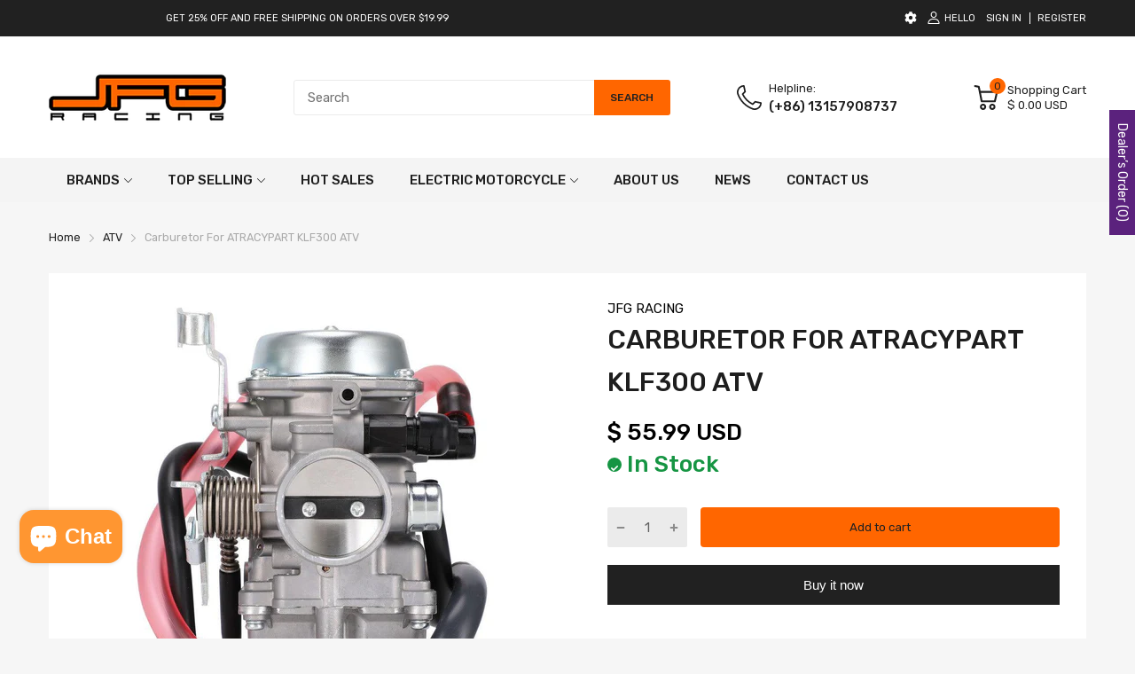

--- FILE ---
content_type: text/html; charset=utf-8
request_url: https://jfgmotor.com/products/carburetor-for-atracypart-klf300-atv
body_size: 73730
content:
<!doctype html>
<html lang="en">
<head>
	<!-- Added by AVADA SEO Suite -->
	<script>
  const avadaLightJsExclude = ['cdn.nfcube.com', 'assets/ecom.js', 'variant-title-king', 'linked_options_variants', 'smile-loader.js', 'smart-product-filter-search', 'rivo-loyalty-referrals', 'avada-cookie-consent', 'consentmo-gdpr', 'quinn', 'pandectes'];
  const avadaLightJsInclude = ['https://www.googletagmanager.com/', 'https://connect.facebook.net/', 'https://business-api.tiktok.com/', 'https://static.klaviyo.com/', 'https://www.clarity.ms/', 'https://cdn.shopify.com/extensions/ca001aef-6799-4e4c-bc7d-92ac861e488c/inbox-1238/assets/'];
  window.AVADA_SPEED_BLACKLIST = avadaLightJsInclude.map(item => new RegExp(item, 'i'));
  window.AVADA_SPEED_WHITELIST = avadaLightJsExclude.map(item => new RegExp(item, 'i'));
</script>

<script>
  const isSpeedUpEnable = !1765960257617 || Date.now() < 1765960257617;
  if (isSpeedUpEnable) {
    const avadaSpeedUp=1;
    if(isSpeedUpEnable) {
  function _0x55aa(_0x575858,_0x2fd0be){const _0x30a92f=_0x1cb5();return _0x55aa=function(_0x4e8b41,_0xcd1690){_0x4e8b41=_0x4e8b41-(0xb5e+0xd*0x147+-0x1b1a);let _0x1c09f7=_0x30a92f[_0x4e8b41];return _0x1c09f7;},_0x55aa(_0x575858,_0x2fd0be);}(function(_0x4ad4dc,_0x42545f){const _0x5c7741=_0x55aa,_0x323f4d=_0x4ad4dc();while(!![]){try{const _0x588ea5=parseInt(_0x5c7741(0x10c))/(0xb6f+-0x1853+0xce5)*(-parseInt(_0x5c7741(0x157))/(-0x2363*0x1+0x1dd4+0x591*0x1))+-parseInt(_0x5c7741(0x171))/(0x269b+-0xeb+-0xf*0x283)*(parseInt(_0x5c7741(0x116))/(0x2e1+0x1*0x17b3+-0x110*0x19))+-parseInt(_0x5c7741(0x147))/(-0x1489+-0x312*0x6+0x26fa*0x1)+-parseInt(_0x5c7741(0xfa))/(-0x744+0x1*0xb5d+-0x413)*(-parseInt(_0x5c7741(0x102))/(-0x1e87+0x9e*-0x16+0x2c22))+parseInt(_0x5c7741(0x136))/(0x1e2d+0x1498+-0x1a3*0x1f)+parseInt(_0x5c7741(0x16e))/(0x460+0x1d96+0x3*-0xb4f)*(-parseInt(_0x5c7741(0xe3))/(-0x9ca+-0x1*-0x93f+0x1*0x95))+parseInt(_0x5c7741(0xf8))/(-0x1f73*0x1+0x6*-0x510+0x3dde);if(_0x588ea5===_0x42545f)break;else _0x323f4d['push'](_0x323f4d['shift']());}catch(_0x5d6d7e){_0x323f4d['push'](_0x323f4d['shift']());}}}(_0x1cb5,-0x193549+0x5dc3*-0x31+-0x2f963*-0x13),(function(){const _0x5cb2b4=_0x55aa,_0x23f9e9={'yXGBq':function(_0x237aef,_0x385938){return _0x237aef!==_0x385938;},'XduVF':function(_0x21018d,_0x56ff60){return _0x21018d===_0x56ff60;},'RChnz':_0x5cb2b4(0xf4)+_0x5cb2b4(0xe9)+_0x5cb2b4(0x14a),'TAsuR':function(_0xe21eca,_0x33e114){return _0xe21eca%_0x33e114;},'EvLYw':function(_0x1326ad,_0x261d04){return _0x1326ad!==_0x261d04;},'nnhAQ':_0x5cb2b4(0x107),'swpMF':_0x5cb2b4(0x16d),'plMMu':_0x5cb2b4(0xe8)+_0x5cb2b4(0x135),'PqBPA':function(_0x2ba85c,_0x35b541){return _0x2ba85c<_0x35b541;},'NKPCA':_0x5cb2b4(0xfc),'TINqh':function(_0x4116e3,_0x3ffd02,_0x2c8722){return _0x4116e3(_0x3ffd02,_0x2c8722);},'BAueN':_0x5cb2b4(0x120),'NgloT':_0x5cb2b4(0x14c),'ThSSU':function(_0xeb212a,_0x4341c1){return _0xeb212a+_0x4341c1;},'lDDHN':function(_0x4a1a48,_0x45ebfb){return _0x4a1a48 instanceof _0x45ebfb;},'toAYB':function(_0xcf0fa9,_0xf5fa6a){return _0xcf0fa9 instanceof _0xf5fa6a;},'VMiyW':function(_0x5300e4,_0x44e0f4){return _0x5300e4(_0x44e0f4);},'iyhbw':_0x5cb2b4(0x119),'zuWfR':function(_0x19c3e4,_0x4ee6e8){return _0x19c3e4<_0x4ee6e8;},'vEmrv':function(_0xd798cf,_0x5ea2dd){return _0xd798cf!==_0x5ea2dd;},'yxERj':function(_0x24b03b,_0x5aa292){return _0x24b03b||_0x5aa292;},'MZpwM':_0x5cb2b4(0x110)+_0x5cb2b4(0x109)+'pt','IeUHK':function(_0x5a4c7e,_0x2edf70){return _0x5a4c7e-_0x2edf70;},'Idvge':function(_0x3b526e,_0x36b469){return _0x3b526e<_0x36b469;},'qRwfm':_0x5cb2b4(0x16b)+_0x5cb2b4(0xf1),'CvXDN':function(_0x4b4208,_0x1db216){return _0x4b4208<_0x1db216;},'acPIM':function(_0x7d44b7,_0x3020d2){return _0x7d44b7(_0x3020d2);},'MyLMO':function(_0x22d4b2,_0xe7a6a0){return _0x22d4b2<_0xe7a6a0;},'boDyh':function(_0x176992,_0x346381,_0xab7fc){return _0x176992(_0x346381,_0xab7fc);},'ZANXD':_0x5cb2b4(0x10f)+_0x5cb2b4(0x12a)+_0x5cb2b4(0x142),'CXwRZ':_0x5cb2b4(0x123)+_0x5cb2b4(0x15f),'AuMHM':_0x5cb2b4(0x161),'KUuFZ':_0x5cb2b4(0xe6),'MSwtw':_0x5cb2b4(0x13a),'ERvPB':_0x5cb2b4(0x134),'ycTDj':_0x5cb2b4(0x15b),'Tvhir':_0x5cb2b4(0x154)},_0x469be1=_0x23f9e9[_0x5cb2b4(0x153)],_0x36fe07={'blacklist':window[_0x5cb2b4(0x11f)+_0x5cb2b4(0x115)+'T'],'whitelist':window[_0x5cb2b4(0x11f)+_0x5cb2b4(0x13e)+'T']},_0x26516a={'blacklisted':[]},_0x34e4a6=(_0x2be2f5,_0x25b3b2)=>{const _0x80dd2=_0x5cb2b4;if(_0x2be2f5&&(!_0x25b3b2||_0x23f9e9[_0x80dd2(0x13b)](_0x25b3b2,_0x469be1))&&(!_0x36fe07[_0x80dd2(0x170)]||_0x36fe07[_0x80dd2(0x170)][_0x80dd2(0x151)](_0xa5c7cf=>_0xa5c7cf[_0x80dd2(0x12b)](_0x2be2f5)))&&(!_0x36fe07[_0x80dd2(0x165)]||_0x36fe07[_0x80dd2(0x165)][_0x80dd2(0x156)](_0x4e2570=>!_0x4e2570[_0x80dd2(0x12b)](_0x2be2f5)))&&_0x23f9e9[_0x80dd2(0xf7)](avadaSpeedUp,0x5*0x256+-0x1*0x66c+-0x542+0.5)&&_0x2be2f5[_0x80dd2(0x137)](_0x23f9e9[_0x80dd2(0xe7)])){const _0x413c89=_0x2be2f5[_0x80dd2(0x16c)];return _0x23f9e9[_0x80dd2(0xf7)](_0x23f9e9[_0x80dd2(0x11e)](_0x413c89,-0x1deb*-0x1+0xf13+-0x2cfc),0x1176+-0x78b*0x5+0x1441);}return _0x2be2f5&&(!_0x25b3b2||_0x23f9e9[_0x80dd2(0xed)](_0x25b3b2,_0x469be1))&&(!_0x36fe07[_0x80dd2(0x170)]||_0x36fe07[_0x80dd2(0x170)][_0x80dd2(0x151)](_0x3d689d=>_0x3d689d[_0x80dd2(0x12b)](_0x2be2f5)))&&(!_0x36fe07[_0x80dd2(0x165)]||_0x36fe07[_0x80dd2(0x165)][_0x80dd2(0x156)](_0x26a7b3=>!_0x26a7b3[_0x80dd2(0x12b)](_0x2be2f5)));},_0x11462f=function(_0x42927f){const _0x346823=_0x5cb2b4,_0x5426ae=_0x42927f[_0x346823(0x159)+'te'](_0x23f9e9[_0x346823(0x14e)]);return _0x36fe07[_0x346823(0x170)]&&_0x36fe07[_0x346823(0x170)][_0x346823(0x156)](_0x107b0d=>!_0x107b0d[_0x346823(0x12b)](_0x5426ae))||_0x36fe07[_0x346823(0x165)]&&_0x36fe07[_0x346823(0x165)][_0x346823(0x151)](_0x1e7160=>_0x1e7160[_0x346823(0x12b)](_0x5426ae));},_0x39299f=new MutationObserver(_0x45c995=>{const _0x21802a=_0x5cb2b4,_0x3bc801={'mafxh':function(_0x6f9c57,_0x229989){const _0x9d39b1=_0x55aa;return _0x23f9e9[_0x9d39b1(0xf7)](_0x6f9c57,_0x229989);},'SrchE':_0x23f9e9[_0x21802a(0xe2)],'pvjbV':_0x23f9e9[_0x21802a(0xf6)]};for(let _0x333494=-0x7d7+-0x893+0x106a;_0x23f9e9[_0x21802a(0x158)](_0x333494,_0x45c995[_0x21802a(0x16c)]);_0x333494++){const {addedNodes:_0x1b685b}=_0x45c995[_0x333494];for(let _0x2f087=0x1f03+0x84b+0x1*-0x274e;_0x23f9e9[_0x21802a(0x158)](_0x2f087,_0x1b685b[_0x21802a(0x16c)]);_0x2f087++){const _0x4e5bac=_0x1b685b[_0x2f087];if(_0x23f9e9[_0x21802a(0xf7)](_0x4e5bac[_0x21802a(0x121)],-0x1f3a+-0x1*0x1b93+-0x3*-0x139a)&&_0x23f9e9[_0x21802a(0xf7)](_0x4e5bac[_0x21802a(0x152)],_0x23f9e9[_0x21802a(0xe0)])){const _0x5d9a67=_0x4e5bac[_0x21802a(0x107)],_0x3fb522=_0x4e5bac[_0x21802a(0x16d)];if(_0x23f9e9[_0x21802a(0x103)](_0x34e4a6,_0x5d9a67,_0x3fb522)){_0x26516a[_0x21802a(0x160)+'d'][_0x21802a(0x128)]([_0x4e5bac,_0x4e5bac[_0x21802a(0x16d)]]),_0x4e5bac[_0x21802a(0x16d)]=_0x469be1;const _0x1e52da=function(_0x2c95ff){const _0x359b13=_0x21802a;if(_0x3bc801[_0x359b13(0x118)](_0x4e5bac[_0x359b13(0x159)+'te'](_0x3bc801[_0x359b13(0x166)]),_0x469be1))_0x2c95ff[_0x359b13(0x112)+_0x359b13(0x150)]();_0x4e5bac[_0x359b13(0xec)+_0x359b13(0x130)](_0x3bc801[_0x359b13(0xe4)],_0x1e52da);};_0x4e5bac[_0x21802a(0x12d)+_0x21802a(0x163)](_0x23f9e9[_0x21802a(0xf6)],_0x1e52da),_0x4e5bac[_0x21802a(0x12c)+_0x21802a(0x131)]&&_0x4e5bac[_0x21802a(0x12c)+_0x21802a(0x131)][_0x21802a(0x11a)+'d'](_0x4e5bac);}}}}});_0x39299f[_0x5cb2b4(0x105)](document[_0x5cb2b4(0x10b)+_0x5cb2b4(0x16a)],{'childList':!![],'subtree':!![]});const _0x2910a9=/[|\\{}()\[\]^$+*?.]/g,_0xa9f173=function(..._0x1baa33){const _0x3053cc=_0x5cb2b4,_0x2e6f61={'mMWha':function(_0x158c76,_0x5c404b){const _0x25a05c=_0x55aa;return _0x23f9e9[_0x25a05c(0xf7)](_0x158c76,_0x5c404b);},'BXirI':_0x23f9e9[_0x3053cc(0x141)],'COGok':function(_0x421bf7,_0x55453a){const _0x4fd417=_0x3053cc;return _0x23f9e9[_0x4fd417(0x167)](_0x421bf7,_0x55453a);},'XLSAp':function(_0x193984,_0x35c446){const _0x5bbecf=_0x3053cc;return _0x23f9e9[_0x5bbecf(0xed)](_0x193984,_0x35c446);},'EygRw':function(_0xfbb69c,_0x21b15d){const _0xe5c840=_0x3053cc;return _0x23f9e9[_0xe5c840(0x104)](_0xfbb69c,_0x21b15d);},'xZuNx':_0x23f9e9[_0x3053cc(0x139)],'SBUaW':function(_0x5739bf,_0x2c2fab){const _0x42cbb1=_0x3053cc;return _0x23f9e9[_0x42cbb1(0x172)](_0x5739bf,_0x2c2fab);},'EAoTR':function(_0x123b29,_0x5b29bf){const _0x2828d2=_0x3053cc;return _0x23f9e9[_0x2828d2(0x11d)](_0x123b29,_0x5b29bf);},'cdYdq':_0x23f9e9[_0x3053cc(0x14e)],'WzJcf':_0x23f9e9[_0x3053cc(0xe2)],'nytPK':function(_0x53f733,_0x4ad021){const _0x4f0333=_0x3053cc;return _0x23f9e9[_0x4f0333(0x148)](_0x53f733,_0x4ad021);},'oUrHG':_0x23f9e9[_0x3053cc(0x14d)],'dnxjX':function(_0xed6b5f,_0x573f55){const _0x57aa03=_0x3053cc;return _0x23f9e9[_0x57aa03(0x15a)](_0xed6b5f,_0x573f55);}};_0x23f9e9[_0x3053cc(0x15d)](_0x1baa33[_0x3053cc(0x16c)],-0x1a3*-0x9+-0xf9*0xb+-0x407*0x1)?(_0x36fe07[_0x3053cc(0x170)]=[],_0x36fe07[_0x3053cc(0x165)]=[]):(_0x36fe07[_0x3053cc(0x170)]&&(_0x36fe07[_0x3053cc(0x170)]=_0x36fe07[_0x3053cc(0x170)][_0x3053cc(0x106)](_0xa8e001=>_0x1baa33[_0x3053cc(0x156)](_0x4a8a28=>{const _0x2e425b=_0x3053cc;if(_0x2e6f61[_0x2e425b(0x111)](typeof _0x4a8a28,_0x2e6f61[_0x2e425b(0x155)]))return!_0xa8e001[_0x2e425b(0x12b)](_0x4a8a28);else{if(_0x2e6f61[_0x2e425b(0xeb)](_0x4a8a28,RegExp))return _0x2e6f61[_0x2e425b(0x145)](_0xa8e001[_0x2e425b(0xdf)](),_0x4a8a28[_0x2e425b(0xdf)]());}}))),_0x36fe07[_0x3053cc(0x165)]&&(_0x36fe07[_0x3053cc(0x165)]=[..._0x36fe07[_0x3053cc(0x165)],..._0x1baa33[_0x3053cc(0xff)](_0x4e4c02=>{const _0x7c755c=_0x3053cc;if(_0x23f9e9[_0x7c755c(0xf7)](typeof _0x4e4c02,_0x23f9e9[_0x7c755c(0x141)])){const _0x932437=_0x4e4c02[_0x7c755c(0xea)](_0x2910a9,_0x23f9e9[_0x7c755c(0x16f)]),_0x34e686=_0x23f9e9[_0x7c755c(0xf0)](_0x23f9e9[_0x7c755c(0xf0)]('.*',_0x932437),'.*');if(_0x36fe07[_0x7c755c(0x165)][_0x7c755c(0x156)](_0x21ef9a=>_0x21ef9a[_0x7c755c(0xdf)]()!==_0x34e686[_0x7c755c(0xdf)]()))return new RegExp(_0x34e686);}else{if(_0x23f9e9[_0x7c755c(0x117)](_0x4e4c02,RegExp)){if(_0x36fe07[_0x7c755c(0x165)][_0x7c755c(0x156)](_0x5a3f09=>_0x5a3f09[_0x7c755c(0xdf)]()!==_0x4e4c02[_0x7c755c(0xdf)]()))return _0x4e4c02;}}return null;})[_0x3053cc(0x106)](Boolean)]));const _0x3eeb55=document[_0x3053cc(0x11b)+_0x3053cc(0x10e)](_0x23f9e9[_0x3053cc(0xf0)](_0x23f9e9[_0x3053cc(0xf0)](_0x23f9e9[_0x3053cc(0x122)],_0x469be1),'"]'));for(let _0xf831f7=-0x21aa+-0x1793+0x393d*0x1;_0x23f9e9[_0x3053cc(0x14b)](_0xf831f7,_0x3eeb55[_0x3053cc(0x16c)]);_0xf831f7++){const _0x5868cb=_0x3eeb55[_0xf831f7];_0x23f9e9[_0x3053cc(0x132)](_0x11462f,_0x5868cb)&&(_0x26516a[_0x3053cc(0x160)+'d'][_0x3053cc(0x128)]([_0x5868cb,_0x23f9e9[_0x3053cc(0x14d)]]),_0x5868cb[_0x3053cc(0x12c)+_0x3053cc(0x131)][_0x3053cc(0x11a)+'d'](_0x5868cb));}let _0xdf8cd0=-0x17da+0x2461+-0xc87*0x1;[..._0x26516a[_0x3053cc(0x160)+'d']][_0x3053cc(0x10d)](([_0x226aeb,_0x33eaa7],_0xe33bca)=>{const _0x2aa7bf=_0x3053cc;if(_0x2e6f61[_0x2aa7bf(0x143)](_0x11462f,_0x226aeb)){const _0x41da0d=document[_0x2aa7bf(0x11c)+_0x2aa7bf(0x131)](_0x2e6f61[_0x2aa7bf(0x127)]);for(let _0x6784c7=0xd7b+-0xaa5+-0x2d6;_0x2e6f61[_0x2aa7bf(0x164)](_0x6784c7,_0x226aeb[_0x2aa7bf(0xe5)][_0x2aa7bf(0x16c)]);_0x6784c7++){const _0x4ca758=_0x226aeb[_0x2aa7bf(0xe5)][_0x6784c7];_0x2e6f61[_0x2aa7bf(0x12f)](_0x4ca758[_0x2aa7bf(0x133)],_0x2e6f61[_0x2aa7bf(0x13f)])&&_0x2e6f61[_0x2aa7bf(0x145)](_0x4ca758[_0x2aa7bf(0x133)],_0x2e6f61[_0x2aa7bf(0x100)])&&_0x41da0d[_0x2aa7bf(0xe1)+'te'](_0x4ca758[_0x2aa7bf(0x133)],_0x226aeb[_0x2aa7bf(0xe5)][_0x6784c7][_0x2aa7bf(0x12e)]);}_0x41da0d[_0x2aa7bf(0xe1)+'te'](_0x2e6f61[_0x2aa7bf(0x13f)],_0x226aeb[_0x2aa7bf(0x107)]),_0x41da0d[_0x2aa7bf(0xe1)+'te'](_0x2e6f61[_0x2aa7bf(0x100)],_0x2e6f61[_0x2aa7bf(0x101)](_0x33eaa7,_0x2e6f61[_0x2aa7bf(0x126)])),document[_0x2aa7bf(0x113)][_0x2aa7bf(0x146)+'d'](_0x41da0d),_0x26516a[_0x2aa7bf(0x160)+'d'][_0x2aa7bf(0x162)](_0x2e6f61[_0x2aa7bf(0x13d)](_0xe33bca,_0xdf8cd0),-0x105d*0x2+0x1*-0xeaa+0x2f65),_0xdf8cd0++;}}),_0x36fe07[_0x3053cc(0x170)]&&_0x23f9e9[_0x3053cc(0xf3)](_0x36fe07[_0x3053cc(0x170)][_0x3053cc(0x16c)],0x10f2+-0x1a42+0x951)&&_0x39299f[_0x3053cc(0x15c)]();},_0x4c2397=document[_0x5cb2b4(0x11c)+_0x5cb2b4(0x131)],_0x573f89={'src':Object[_0x5cb2b4(0x14f)+_0x5cb2b4(0xfd)+_0x5cb2b4(0x144)](HTMLScriptElement[_0x5cb2b4(0xf9)],_0x23f9e9[_0x5cb2b4(0x14e)]),'type':Object[_0x5cb2b4(0x14f)+_0x5cb2b4(0xfd)+_0x5cb2b4(0x144)](HTMLScriptElement[_0x5cb2b4(0xf9)],_0x23f9e9[_0x5cb2b4(0xe2)])};document[_0x5cb2b4(0x11c)+_0x5cb2b4(0x131)]=function(..._0x4db605){const _0x1480b5=_0x5cb2b4,_0x3a6982={'KNNxG':function(_0x32fa39,_0x2a57e4,_0x3cc08f){const _0x5ead12=_0x55aa;return _0x23f9e9[_0x5ead12(0x169)](_0x32fa39,_0x2a57e4,_0x3cc08f);}};if(_0x23f9e9[_0x1480b5(0x13b)](_0x4db605[-0x4*-0x376+0x4*0x2f+-0xe94][_0x1480b5(0x140)+'e'](),_0x23f9e9[_0x1480b5(0x139)]))return _0x4c2397[_0x1480b5(0x114)](document)(..._0x4db605);const _0x2f091d=_0x4c2397[_0x1480b5(0x114)](document)(..._0x4db605);try{Object[_0x1480b5(0xf2)+_0x1480b5(0x149)](_0x2f091d,{'src':{..._0x573f89[_0x1480b5(0x107)],'set'(_0x3ae2bc){const _0x5d6fdc=_0x1480b5;_0x3a6982[_0x5d6fdc(0x129)](_0x34e4a6,_0x3ae2bc,_0x2f091d[_0x5d6fdc(0x16d)])&&_0x573f89[_0x5d6fdc(0x16d)][_0x5d6fdc(0x10a)][_0x5d6fdc(0x125)](this,_0x469be1),_0x573f89[_0x5d6fdc(0x107)][_0x5d6fdc(0x10a)][_0x5d6fdc(0x125)](this,_0x3ae2bc);}},'type':{..._0x573f89[_0x1480b5(0x16d)],'get'(){const _0x436e9e=_0x1480b5,_0x4b63b9=_0x573f89[_0x436e9e(0x16d)][_0x436e9e(0xfb)][_0x436e9e(0x125)](this);if(_0x23f9e9[_0x436e9e(0xf7)](_0x4b63b9,_0x469be1)||_0x23f9e9[_0x436e9e(0x103)](_0x34e4a6,this[_0x436e9e(0x107)],_0x4b63b9))return null;return _0x4b63b9;},'set'(_0x174ea3){const _0x1dff57=_0x1480b5,_0xa2fd13=_0x23f9e9[_0x1dff57(0x103)](_0x34e4a6,_0x2f091d[_0x1dff57(0x107)],_0x2f091d[_0x1dff57(0x16d)])?_0x469be1:_0x174ea3;_0x573f89[_0x1dff57(0x16d)][_0x1dff57(0x10a)][_0x1dff57(0x125)](this,_0xa2fd13);}}}),_0x2f091d[_0x1480b5(0xe1)+'te']=function(_0x5b0870,_0x8c60d5){const _0xab22d4=_0x1480b5;if(_0x23f9e9[_0xab22d4(0xf7)](_0x5b0870,_0x23f9e9[_0xab22d4(0xe2)])||_0x23f9e9[_0xab22d4(0xf7)](_0x5b0870,_0x23f9e9[_0xab22d4(0x14e)]))_0x2f091d[_0x5b0870]=_0x8c60d5;else HTMLScriptElement[_0xab22d4(0xf9)][_0xab22d4(0xe1)+'te'][_0xab22d4(0x125)](_0x2f091d,_0x5b0870,_0x8c60d5);};}catch(_0x5a9461){console[_0x1480b5(0x168)](_0x23f9e9[_0x1480b5(0xef)],_0x5a9461);}return _0x2f091d;};const _0x5883c5=[_0x23f9e9[_0x5cb2b4(0xfe)],_0x23f9e9[_0x5cb2b4(0x13c)],_0x23f9e9[_0x5cb2b4(0xf5)],_0x23f9e9[_0x5cb2b4(0x15e)],_0x23f9e9[_0x5cb2b4(0x138)],_0x23f9e9[_0x5cb2b4(0x124)]],_0x4ab8d2=_0x5883c5[_0x5cb2b4(0xff)](_0x439d08=>{return{'type':_0x439d08,'listener':()=>_0xa9f173(),'options':{'passive':!![]}};});_0x4ab8d2[_0x5cb2b4(0x10d)](_0x4d3535=>{const _0x3882ab=_0x5cb2b4;document[_0x3882ab(0x12d)+_0x3882ab(0x163)](_0x4d3535[_0x3882ab(0x16d)],_0x4d3535[_0x3882ab(0xee)],_0x4d3535[_0x3882ab(0x108)]);});}()));function _0x1cb5(){const _0x15f8e0=['ault','some','tagName','CXwRZ','wheel','BXirI','every','6lYvYYX','PqBPA','getAttribu','IeUHK','touchstart','disconnect','Idvge','ERvPB','/blocked','blackliste','keydown','splice','stener','SBUaW','whitelist','SrchE','toAYB','warn','boDyh','ement','script[typ','length','type','346347wGqEBH','NgloT','blacklist','33OVoYHk','zuWfR','toString','NKPCA','setAttribu','swpMF','230EEqEiq','pvjbV','attributes','mousemove','RChnz','beforescri','y.com/exte','replace','COGok','removeEven','EvLYw','listener','ZANXD','ThSSU','e="','defineProp','MyLMO','cdn.shopif','MSwtw','plMMu','XduVF','22621984JRJQxz','prototype','8818116NVbcZr','get','SCRIPT','ertyDescri','AuMHM','map','WzJcf','nytPK','7kiZatp','TINqh','VMiyW','observe','filter','src','options','n/javascri','set','documentEl','478083wuqgQV','forEach','torAll','Avada cann','applicatio','mMWha','preventDef','head','bind','D_BLACKLIS','75496skzGVx','lDDHN','mafxh','script','removeChil','querySelec','createElem','vEmrv','TAsuR','AVADA_SPEE','string','nodeType','qRwfm','javascript','Tvhir','call','oUrHG','xZuNx','push','KNNxG','ot lazy lo','test','parentElem','addEventLi','value','EAoTR','tListener','ent','acPIM','name','touchmove','ptexecute','6968312SmqlIb','includes','ycTDj','iyhbw','touchend','yXGBq','KUuFZ','dnxjX','D_WHITELIS','cdYdq','toLowerCas','BAueN','ad script','EygRw','ptor','XLSAp','appendChil','4975500NoPAFA','yxERj','erties','nsions','CvXDN','\$&','MZpwM','nnhAQ','getOwnProp'];_0x1cb5=function(){return _0x15f8e0;};return _0x1cb5();}
}
    class LightJsLoader{constructor(e){this.jQs=[],this.listener=this.handleListener.bind(this,e),this.scripts=["default","defer","async"].reduce(((e,t)=>({...e,[t]:[]})),{});const t=this;e.forEach((e=>window.addEventListener(e,t.listener,{passive:!0})))}handleListener(e){const t=this;return e.forEach((e=>window.removeEventListener(e,t.listener))),"complete"===document.readyState?this.handleDOM():document.addEventListener("readystatechange",(e=>{if("complete"===e.target.readyState)return setTimeout(t.handleDOM.bind(t),1)}))}async handleDOM(){this.suspendEvent(),this.suspendJQuery(),this.findScripts(),this.preloadScripts();for(const e of Object.keys(this.scripts))await this.replaceScripts(this.scripts[e]);for(const e of["DOMContentLoaded","readystatechange"])await this.requestRepaint(),document.dispatchEvent(new Event("lightJS-"+e));document.lightJSonreadystatechange&&document.lightJSonreadystatechange();for(const e of["DOMContentLoaded","load"])await this.requestRepaint(),window.dispatchEvent(new Event("lightJS-"+e));await this.requestRepaint(),window.lightJSonload&&window.lightJSonload(),await this.requestRepaint(),this.jQs.forEach((e=>e(window).trigger("lightJS-jquery-load"))),window.dispatchEvent(new Event("lightJS-pageshow")),await this.requestRepaint(),window.lightJSonpageshow&&window.lightJSonpageshow()}async requestRepaint(){return new Promise((e=>requestAnimationFrame(e)))}findScripts(){document.querySelectorAll("script[type=lightJs]").forEach((e=>{e.hasAttribute("src")?e.hasAttribute("async")&&e.async?this.scripts.async.push(e):e.hasAttribute("defer")&&e.defer?this.scripts.defer.push(e):this.scripts.default.push(e):this.scripts.default.push(e)}))}preloadScripts(){const e=this,t=Object.keys(this.scripts).reduce(((t,n)=>[...t,...e.scripts[n]]),[]),n=document.createDocumentFragment();t.forEach((e=>{const t=e.getAttribute("src");if(!t)return;const s=document.createElement("link");s.href=t,s.rel="preload",s.as="script",n.appendChild(s)})),document.head.appendChild(n)}async replaceScripts(e){let t;for(;t=e.shift();)await this.requestRepaint(),new Promise((e=>{const n=document.createElement("script");[...t.attributes].forEach((e=>{"type"!==e.nodeName&&n.setAttribute(e.nodeName,e.nodeValue)})),t.hasAttribute("src")?(n.addEventListener("load",e),n.addEventListener("error",e)):(n.text=t.text,e()),t.parentNode.replaceChild(n,t)}))}suspendEvent(){const e={};[{obj:document,name:"DOMContentLoaded"},{obj:window,name:"DOMContentLoaded"},{obj:window,name:"load"},{obj:window,name:"pageshow"},{obj:document,name:"readystatechange"}].map((t=>function(t,n){function s(n){return e[t].list.indexOf(n)>=0?"lightJS-"+n:n}e[t]||(e[t]={list:[n],add:t.addEventListener,remove:t.removeEventListener},t.addEventListener=(...n)=>{n[0]=s(n[0]),e[t].add.apply(t,n)},t.removeEventListener=(...n)=>{n[0]=s(n[0]),e[t].remove.apply(t,n)})}(t.obj,t.name))),[{obj:document,name:"onreadystatechange"},{obj:window,name:"onpageshow"}].map((e=>function(e,t){let n=e[t];Object.defineProperty(e,t,{get:()=>n||function(){},set:s=>{e["lightJS"+t]=n=s}})}(e.obj,e.name)))}suspendJQuery(){const e=this;let t=window.jQuery;Object.defineProperty(window,"jQuery",{get:()=>t,set(n){if(!n||!n.fn||!e.jQs.includes(n))return void(t=n);n.fn.ready=n.fn.init.prototype.ready=e=>{e.bind(document)(n)};const s=n.fn.on;n.fn.on=n.fn.init.prototype.on=function(...e){if(window!==this[0])return s.apply(this,e),this;const t=e=>e.split(" ").map((e=>"load"===e||0===e.indexOf("load.")?"lightJS-jquery-load":e)).join(" ");return"string"==typeof e[0]||e[0]instanceof String?(e[0]=t(e[0]),s.apply(this,e),this):("object"==typeof e[0]&&Object.keys(e[0]).forEach((n=>{delete Object.assign(e[0],{[t(n)]:e[0][n]})[n]})),s.apply(this,e),this)},e.jQs.push(n),t=n}})}}
new LightJsLoader(["keydown","mousemove","touchend","touchmove","touchstart","wheel"]);
  }
</script><!-- meta basic type product --><!-- meta basic type collection -->

	<!-- /Added by AVADA SEO Suite -->
  <!-- Google Tag Manager -->
<script>(function(w,d,s,l,i){w[l]=w[l]||[];w[l].push({'gtm.start':
new Date().getTime(),event:'gtm.js'});var f=d.getElementsByTagName(s)[0],
j=d.createElement(s),dl=l!='dataLayer'?'&l='+l:'';j.async=true;j.src=
'https://www.googletagmanager.com/gtm.js?id='+i+dl;f.parentNode.insertBefore(j,f);
})(window,document,'script','dataLayer','GTM-MNBVPSS2');</script>
<!-- End Google Tag Manager -->

 <!-- Google tag (gtag.js) -->
<script async src="https://www.googletagmanager.com/gtag/js?id=AW-16904958538">
</script>
<script>
  window.dataLayer = window.dataLayer || [];
  function gtag(){dataLayer.push(arguments);}
  gtag('js', new Date());

  gtag('config', 'AW-16904958538');
</script>
<!-- Event snippet for 开始结账 conversion page -->
<script>
    window.addEventListener('load', function () {
        document.querySelectorAll('[name="checkout"]').forEach(function (e) {
            e.addEventListener('click', function () {
               gtag('event', 'conversion', {'send_to': 'AW-16904958538/JbcUCOyJrKUaEMrk9Pw-'});
            });
        });
    });
</script>

<!-- Event snippet for 窗口订阅 conversion page -->
<script> 
    document.addEventListener('click', function (e) {
        var button = e.target.closest('[type="button"], [type="submit"]');
        if (button === null) return;

        var form = button.closest('[class="needsclick klaviyo-form klaviyo-form-version-cid_1 kl-private-reset-css-Xuajs1"], [id="footer_form"]');
        if (form !== null) {

            var email = form.querySelector('[id="email_111277240"], [name="contact[email]"]').value;      
            var mailformat = /^\w+([\.-]?\w+)@\w+([\.-]?\w+)(\.\w{2,3})+$/;
            
            if (email != "" && email.match(mailformat)) {
                
                gtag('set','user_data',{"email":email,})
                gtag('event', 'conversion', {'send_to': 'AW-11146441083/-E0pCN61t60ZEPvihMMp'});
            }
        }
    });
</script>

<!-- Event snippet for 提交表单 conversion page -->
<script> 
    document.addEventListener('click', function (e) {
        var button = e.target.closest('[type="submit"]');
        if (button === null) return;

        var form = button.closest('[id="contact_form"]');
        if (form !== null) {

            var email = form.querySelector('[id="email"]').value;      
            var mailformat = /^\w+([\.-]?\w+)@\w+([\.-]?\w+)(\.\w{2,3})+$/;

            var msg = form.querySelector('[id="message"]').value; 
            
            if (email != "" && email.match(mailformat) && msg != "") {
                
                gtag('set','user_data',{"email":email,})
                gtag('event', 'conversion', {'send_to': 'AW-16904958538/QhqICPjRuKgaEMrk9Pw-'});
            }
        }
    });
    document.addEventListener('click', function (e) {
        var button = e.target.closest('[class="grfq__popupForm__buttonPrimary"]');
        if (button === null) return;

        var form = button.closest('[class="grfq__popupForm__modal__inner"]');
        if (form !== null) {

            var email = form.querySelector('[name="email"]').value;
            var mailformat = /^\w+([\.-]?\w+)@\w+([\.-]?\w+)(\.\w{2,3})+$/;

            if (email != "" && email.match(mailformat)) {

                gtag('set','user_data',{"email":email,})
                gtag('event', 'conversion', {'send_to': 'AW-11146441083/HZ8PCL23t60ZEPvihMMp'});
            }
        }
    });
</script>

<!-- Event snippet for whatsAPP点击 conversion page -->
<script>
    window.addEventListener('load', function(event){
        document.querySelectorAll('[href*="https://api.whatsapp.com/"]').forEach(function(e){    
            e.addEventListener('click', function(){
                gtag('event', 'conversion', {'send_to': 'AW-11146441083/QPrhCLq3t60ZEPvihMMp'});
            });
        });
    });
</script>

<!-- Event snippet for 电话点击 conversion page -->
<script>
    window.addEventListener('load', function(event){
        document.querySelectorAll('[href*="tel:"]').forEach(function(e){    
            e.addEventListener('click', function(){
                gtag('event', 'conversion', {'send_to': 'AW-11146441083/D0fYCNm2t60ZEPvihMMp'});
            });
        });
    });
</script>

<!-- Event snippet for 邮箱点击 conversion page -->
<script>
    window.addEventListener('load', function(event){
        document.querySelectorAll('[href*="mailto:"]').forEach(function(e){    
            e.addEventListener('click', function(){
                gtag('event', 'conversion', {'send_to': 'AW-11146441083/Mtb_CNy2t60ZEPvihMMp'});
            });
        });
    });
</script> 
  <link rel="preconnect dns-prefetch" href="https://cdn.shopify.com">
  <link rel="preconnect dns-prefetch" href="https://jfgmotor.com">
  <link rel="preconnect dns-prefetch" href="https://fonts.googleapis.com" crossorigin>
  <link rel="shortcut icon" type="image/x-icon" href="//jfgmotor.com/cdn/shop/t/44/assets/favicon.png?v=97816419245583209061716359714">
  <link rel="canonical" href="https://jfgmotor.com/products/carburetor-for-atracypart-klf300-atv"><link href="//jfgmotor.com/cdn/shop/t/44/assets/main_style.min.css?v=88564063252192424441716359714" rel="preload" as="style">
<link href="//jfgmotor.com/cdn/shop/t/44/assets/header-content.min.css?v=2672746426095695271716359714" rel="preload" as="style">
<link href="//jfgmotor.com/cdn/shop/t/44/assets/footer-content.min.css?v=172569630744999223961716359714" rel="preload" as="style"><link href="//jfgmotor.com/cdn/shop/t/44/assets/product-page.min.css?v=52427977018806413761716359714" rel="preload" as="style"><meta charset="utf-8">
  <meta name="viewport" content="viewport-fit=cover, width=device-width,initial-scale=1, user-scalable=0"/>
  <meta name="google" content="notranslate">
  <meta name='HandheldFriendly' content='True'>
  <meta name='MobileOptimized' content='360'>
  <meta http-equiv="cleartype" content="on">
  <meta name="theme-color" content="#ff6600">
  <title>Carburetor For ATRACYPART KLF300 ATV - JFG RACING</title>

  
<meta name="description" content="Discover top performance with the Carburetor for ATRACYPART KLF300 ATV. Shop JFG RACING for quality upgrades that enhance your ride. Find yours today!">


<meta name="author" content="JFG RACING">
<meta property="og:url" content="https://jfgmotor.com/products/carburetor-for-atracypart-klf300-atv">
<meta property="og:site_name" content="JFG RACING">


  <meta property="og:type" content="product">
  <meta property="og:title" content="Carburetor For ATRACYPART KLF300 ATV">
  
    <meta property="og:image" content="http://jfgmotor.com/cdn/shop/files/carburetor-for-atracypart-klf300-atv-jfg-racing-1_600x.jpg?v=1750489207">
    <meta property="og:image:secure_url" content="https://jfgmotor.com/cdn/shop/files/carburetor-for-atracypart-klf300-atv-jfg-racing-1_600x.jpg?v=1750489207">
    
  
    <meta property="og:image" content="http://jfgmotor.com/cdn/shop/files/carburetor-for-atracypart-klf300-atv-jfg-racing-2_600x.jpg?v=1750489209">
    <meta property="og:image:secure_url" content="https://jfgmotor.com/cdn/shop/files/carburetor-for-atracypart-klf300-atv-jfg-racing-2_600x.jpg?v=1750489209">
    
  
    <meta property="og:image" content="http://jfgmotor.com/cdn/shop/files/carburetor-for-atracypart-klf300-atv-jfg-racing-3_600x.jpg?v=1750489210">
    <meta property="og:image:secure_url" content="https://jfgmotor.com/cdn/shop/files/carburetor-for-atracypart-klf300-atv-jfg-racing-3_600x.jpg?v=1750489210">
    
  
  <meta property="og:price:amount" content="55.99">
  <meta property="og:price:currency" content="USD">


  <meta property="og:description" content="Discover top performance with the Carburetor for ATRACYPART KLF300 ATV. Shop JFG RACING for quality upgrades that enhance your ride. Find yours today!">




<meta name="twitter:card" content="summary">

  <meta name="twitter:title" content="Carburetor For ATRACYPART KLF300 ATV">
  <meta name="twitter:description" content="Carburetor For ATRACYPART KLF300 ATV FITMENTThis carburetor is designed specifically for the 1986-2005 KLF 300 BAYOU ATV. Ensure compatibility with your model before purchasing. PREMIUM QUALITYCrafted from aluminum alloy, this carburetor meets high-performance standards for durability and long-lasting use. It is engineered to provide reliable performance and maintain the efficiency of your ATV. EXACT REPLACEMENTThis carburetor is designed as an exact replacement for your original part, ensuring a seamless fit and simple replacement without the need for modifications. It mirrors the original part&#39;s design and function, restoring your ATV to peak performance. EASY INSTALLATIONWith a quick and easy installation process, you can replace your old carburetor and get your ATV running smoothly in no time. It is designed for a straightforward swap, minimizing downtime. PACKAGE INCLUDES 1 x Carburetor (as shown in the picture) INSTALLATION NOTE Installation instructions are not">
  <meta name="twitter:image" content="https://jfgmotor.com/cdn/shop/files/carburetor-for-atracypart-klf300-atv-jfg-racing-1_240x.jpg?v=1750489207">
  <meta name="twitter:image:width" content="240">
  <meta name="twitter:image:height" content="240">


<!--===== Theme Font Family ===== --><script type="text/javascript">
		WebFontConfig = {
			google: {
				api: 'https://fonts.googleapis.com/css2',
				families: ["Rubik:wght@300;400;500;600;700;800;900&display=swap"] }
		};
	</script><script>
  /*
 * Copyright 2016 Small Batch, Inc.
 *
 * Licensed under the Apache License, Version 2.0 (the "License"); you may not
 * use this file except in compliance with the License. You may obtain a copy of
 * the License at
 *
 * http://www.apache.org/licenses/LICENSE-2.0
 *
 * Unless required by applicable law or agreed to in writing, software
 * distributed under the License is distributed on an "AS IS" BASIS, WITHOUT
 * WARRANTIES OR CONDITIONS OF ANY KIND, either express or implied. See the
 * License for the specific language governing permissions and limitations under
 * the License.
 */
/* Web Font Loader v1.6.26 - (c) Adobe Systems, Google. License: Apache 2.0 */(function(){function aa(a,b,c){return a.call.apply(a.bind,arguments)}function ba(a,b,c){if(!a)throw Error();if(2<arguments.length){var d=Array.prototype.slice.call(arguments,2);return function(){var c=Array.prototype.slice.call(arguments);Array.prototype.unshift.apply(c,d);return a.apply(b,c)}}return function(){return a.apply(b,arguments)}}function p(a,b,c){p=Function.prototype.bind&&-1!=Function.prototype.bind.toString().indexOf("native code")?aa:ba;return p.apply(null,arguments)}var q=Date.now||function(){return+new Date};function ca(a,b){this.a=a;this.m=b||a;this.c=this.m.document}var da=!!window.FontFace;function t(a,b,c,d){b=a.c.createElement(b);if(c)for(var e in c)c.hasOwnProperty(e)&&("style"==e?b.style.cssText=c[e]:b.setAttribute(e,c[e]));d&&b.appendChild(a.c.createTextNode(d));return b}function u(a,b,c){a=a.c.getElementsByTagName(b)[0];a||(a=document.documentElement);a.insertBefore(c,a.lastChild)}function v(a){a.parentNode&&a.parentNode.removeChild(a)}
function w(a,b,c){b=b||[];c=c||[];for(var d=a.className.split(/\s+/),e=0;e<b.length;e+=1){for(var f=!1,g=0;g<d.length;g+=1)if(b[e]===d[g]){f=!0;break}f||d.push(b[e])}b=[];for(e=0;e<d.length;e+=1){f=!1;for(g=0;g<c.length;g+=1)if(d[e]===c[g]){f=!0;break}f||b.push(d[e])}a.className=b.join(" ").replace(/\s+/g," ").replace(/^\s+|\s+$/,"")}function y(a,b){for(var c=a.className.split(/\s+/),d=0,e=c.length;d<e;d++)if(c[d]==b)return!0;return!1}
function z(a){if("string"===typeof a.f)return a.f;var b=a.m.location.protocol;"about:"==b&&(b=a.a.location.protocol);return"https:"==b?"https:":"http:"}function ea(a){return a.m.location.hostname||a.a.location.hostname}
function A(a,b,c){function d(){k&&e&&f&&(k(g),k=null)}b=t(a,"link",{rel:"stylesheet",href:b,media:"all"});var e=!1,f=!0,g=null,k=c||null;da?(b.onload=function(){e=!0;d()},b.onerror=function(){e=!0;g=Error("Stylesheet failed to load");d()}):setTimeout(function(){e=!0;d()},0);u(a,"head",b)}
function B(a,b,c,d){var e=a.c.getElementsByTagName("head")[0];if(e){var f=t(a,"script",{src:b}),g=!1;f.onload=f.onreadystatechange=function(){g||this.readyState&&"loaded"!=this.readyState&&"complete"!=this.readyState||(g=!0,c&&c(null),f.onload=f.onreadystatechange=null,"HEAD"==f.parentNode.tagName&&e.removeChild(f))};e.appendChild(f);setTimeout(function(){g||(g=!0,c&&c(Error("Script load timeout")))},d||5E3);return f}return null};function C(){this.a=0;this.c=null}function D(a){a.a++;return function(){a.a--;E(a)}}function F(a,b){a.c=b;E(a)}function E(a){0==a.a&&a.c&&(a.c(),a.c=null)};function G(a){this.a=a||"-"}G.prototype.c=function(a){for(var b=[],c=0;c<arguments.length;c++)b.push(arguments[c].replace(/[\W_]+/g,"").toLowerCase());return b.join(this.a)};function H(a,b){this.c=a;this.f=4;this.a="n";var c=(b||"n4").match(/^([nio])([1-9])$/i);c&&(this.a=c[1],this.f=parseInt(c[2],10))}function fa(a){return I(a)+" "+(a.f+"00")+" 300px "+J(a.c)}function J(a){var b=[];a=a.split(/,\s*/);for(var c=0;c<a.length;c++){var d=a[c].replace(/['"]/g,"");-1!=d.indexOf(" ")||/^\d/.test(d)?b.push("'"+d+"'"):b.push(d)}return b.join(",")}function K(a){return a.a+a.f}function I(a){var b="normal";"o"===a.a?b="oblique":"i"===a.a&&(b="italic");return b}
function ga(a){var b=4,c="n",d=null;a&&((d=a.match(/(normal|oblique|italic)/i))&&d[1]&&(c=d[1].substr(0,1).toLowerCase()),(d=a.match(/([1-9]00|normal|bold)/i))&&d[1]&&(/bold/i.test(d[1])?b=7:/[1-9]00/.test(d[1])&&(b=parseInt(d[1].substr(0,1),10))));return c+b};function ha(a,b){this.c=a;this.f=a.m.document.documentElement;this.h=b;this.a=new G("-");this.j=!1!==b.events;this.g=!1!==b.classes}function ia(a){a.g&&w(a.f,[a.a.c("wf","loading")]);L(a,"loading")}function M(a){if(a.g){var b=y(a.f,a.a.c("wf","active")),c=[],d=[a.a.c("wf","loading")];b||c.push(a.a.c("wf","inactive"));w(a.f,c,d)}L(a,"inactive")}function L(a,b,c){if(a.j&&a.h[b])if(c)a.h[b](c.c,K(c));else a.h[b]()};function ja(){this.c={}}function ka(a,b,c){var d=[],e;for(e in b)if(b.hasOwnProperty(e)){var f=a.c[e];f&&d.push(f(b[e],c))}return d};function N(a,b){this.c=a;this.f=b;this.a=t(this.c,"span",{"aria-hidden":"true"},this.f)}function O(a){u(a.c,"body",a.a)}function P(a){return"display:block;position:absolute;top:-9999px;left:-9999px;font-size:300px;width:auto;height:auto;line-height:normal;margin:0;padding:0;font-variant:normal;white-space:nowrap;font-family:"+J(a.c)+";"+("font-style:"+I(a)+";font-weight:"+(a.f+"00")+";")};function Q(a,b,c,d,e,f){this.g=a;this.j=b;this.a=d;this.c=c;this.f=e||3E3;this.h=f||void 0}Q.prototype.start=function(){var a=this.c.m.document,b=this,c=q(),d=new Promise(function(d,e){function k(){q()-c>=b.f?e():a.fonts.load(fa(b.a),b.h).then(function(a){1<=a.length?d():setTimeout(k,25)},function(){e()})}k()}),e=new Promise(function(a,d){setTimeout(d,b.f)});Promise.race([e,d]).then(function(){b.g(b.a)},function(){b.j(b.a)})};function R(a,b,c,d,e,f,g){this.v=a;this.B=b;this.c=c;this.a=d;this.s=g||"BESbswy";this.f={};this.w=e||3E3;this.u=f||null;this.o=this.j=this.h=this.g=null;this.g=new N(this.c,this.s);this.h=new N(this.c,this.s);this.j=new N(this.c,this.s);this.o=new N(this.c,this.s);a=new H(this.a.c+",serif",K(this.a));a=P(a);this.g.a.style.cssText=a;a=new H(this.a.c+",sans-serif",K(this.a));a=P(a);this.h.a.style.cssText=a;a=new H("serif",K(this.a));a=P(a);this.j.a.style.cssText=a;a=new H("sans-serif",K(this.a));a=
P(a);this.o.a.style.cssText=a;O(this.g);O(this.h);O(this.j);O(this.o)}var S={D:"serif",C:"sans-serif"},T=null;function U(){if(null===T){var a=/AppleWebKit\/([0-9]+)(?:\.([0-9]+))/.exec(window.navigator.userAgent);T=!!a&&(536>parseInt(a[1],10)||536===parseInt(a[1],10)&&11>=parseInt(a[2],10))}return T}R.prototype.start=function(){this.f.serif=this.j.a.offsetWidth;this.f["sans-serif"]=this.o.a.offsetWidth;this.A=q();la(this)};
function ma(a,b,c){for(var d in S)if(S.hasOwnProperty(d)&&b===a.f[S[d]]&&c===a.f[S[d]])return!0;return!1}function la(a){var b=a.g.a.offsetWidth,c=a.h.a.offsetWidth,d;(d=b===a.f.serif&&c===a.f["sans-serif"])||(d=U()&&ma(a,b,c));d?q()-a.A>=a.w?U()&&ma(a,b,c)&&(null===a.u||a.u.hasOwnProperty(a.a.c))?V(a,a.v):V(a,a.B):na(a):V(a,a.v)}function na(a){setTimeout(p(function(){la(this)},a),50)}function V(a,b){setTimeout(p(function(){v(this.g.a);v(this.h.a);v(this.j.a);v(this.o.a);b(this.a)},a),0)};function W(a,b,c){this.c=a;this.a=b;this.f=0;this.o=this.j=!1;this.s=c}var X=null;W.prototype.g=function(a){var b=this.a;b.g&&w(b.f,[b.a.c("wf",a.c,K(a).toString(),"active")],[b.a.c("wf",a.c,K(a).toString(),"loading"),b.a.c("wf",a.c,K(a).toString(),"inactive")]);L(b,"fontactive",a);this.o=!0;oa(this)};
W.prototype.h=function(a){var b=this.a;if(b.g){var c=y(b.f,b.a.c("wf",a.c,K(a).toString(),"active")),d=[],e=[b.a.c("wf",a.c,K(a).toString(),"loading")];c||d.push(b.a.c("wf",a.c,K(a).toString(),"inactive"));w(b.f,d,e)}L(b,"fontinactive",a);oa(this)};function oa(a){0==--a.f&&a.j&&(a.o?(a=a.a,a.g&&w(a.f,[a.a.c("wf","active")],[a.a.c("wf","loading"),a.a.c("wf","inactive")]),L(a,"active")):M(a.a))};function pa(a){this.j=a;this.a=new ja;this.h=0;this.f=this.g=!0}pa.prototype.load=function(a){this.c=new ca(this.j,a.context||this.j);this.g=!1!==a.events;this.f=!1!==a.classes;qa(this,new ha(this.c,a),a)};
function ra(a,b,c,d,e){var f=0==--a.h;(a.f||a.g)&&setTimeout(function(){var a=e||null,k=d||null||{};if(0===c.length&&f)M(b.a);else{b.f+=c.length;f&&(b.j=f);var h,m=[];for(h=0;h<c.length;h++){var l=c[h],n=k[l.c],r=b.a,x=l;r.g&&w(r.f,[r.a.c("wf",x.c,K(x).toString(),"loading")]);L(r,"fontloading",x);r=null;null===X&&(X=window.FontFace?(x=/Gecko.*Firefox\/(\d+)/.exec(window.navigator.userAgent))?42<parseInt(x[1],10):!0:!1);X?r=new Q(p(b.g,b),p(b.h,b),b.c,l,b.s,n):r=new R(p(b.g,b),p(b.h,b),b.c,l,b.s,a,
n);m.push(r)}for(h=0;h<m.length;h++)m[h].start()}},0)}function qa(a,b,c){var d=[],e=c.timeout;ia(b);var d=ka(a.a,c,a.c),f=new W(a.c,b,e);a.h=d.length;b=0;for(c=d.length;b<c;b++)d[b].load(function(b,d,c){ra(a,f,b,d,c)})};function sa(a,b){this.c=a;this.a=b}function ta(a,b,c){var d=z(a.c);a=(a.a.api||"fast.fonts.net/jsapi").replace(/^.*http(s?):(\/\/)?/,"");return d+"//"+a+"/"+b+".js"+(c?"?v="+c:"")}
sa.prototype.load=function(a){function b(){if(f["__mti_fntLst"+d]){var c=f["__mti_fntLst"+d](),e=[],h;if(c)for(var m=0;m<c.length;m++){var l=c[m].fontfamily;void 0!=c[m].fontStyle&&void 0!=c[m].fontWeight?(h=c[m].fontStyle+c[m].fontWeight,e.push(new H(l,h))):e.push(new H(l))}a(e)}else setTimeout(function(){b()},50)}var c=this,d=c.a.projectId,e=c.a.version;if(d){var f=c.c.m;B(this.c,ta(c,d,e),function(e){e?a([]):(f["__MonotypeConfiguration__"+d]=function(){return c.a},b())}).id="__MonotypeAPIScript__"+
d}else a([])};function ua(a,b){this.c=a;this.a=b}ua.prototype.load=function(a){var b,c,d=this.a.urls||[],e=this.a.families||[],f=this.a.testStrings||{},g=new C;b=0;for(c=d.length;b<c;b++)A(this.c,d[b],D(g));var k=[];b=0;for(c=e.length;b<c;b++)if(d=e[b].split(":"),d[1])for(var h=d[1].split(","),m=0;m<h.length;m+=1)k.push(new H(d[0],h[m]));else k.push(new H(d[0]));F(g,function(){a(k,f)})};function va(a,b,c){a?this.c=a:this.c=b+wa;this.a=[];this.f=[];this.g=c||""}var wa="//fonts.googleapis.com/css";function xa(a,b){for(var c=b.length,d=0;d<c;d++){var e=b[d].split(":");3==e.length&&a.f.push(e.pop());var f="";2==e.length&&""!=e[1]&&(f=":");a.a.push(e.join(f))}}
function ya(a){if(0==a.a.length)throw Error("No fonts to load!");if(-1!=a.c.indexOf("kit="))return a.c;for(var b=a.a.length,c=[],d=0;d<b;d++)c.push(a.a[d].replace(/ /g,"+"));b=a.c+"?family="+c.join("%7C");0<a.f.length&&(b+="&subset="+a.f.join(","));0<a.g.length&&(b+="&text="+encodeURIComponent(a.g));return b};function za(a){this.f=a;this.a=[];this.c={}}
var Aa={latin:"BESbswy","latin-ext":"\u00e7\u00f6\u00fc\u011f\u015f",cyrillic:"\u0439\u044f\u0416",greek:"\u03b1\u03b2\u03a3",khmer:"\u1780\u1781\u1782",Hanuman:"\u1780\u1781\u1782"},Ba={thin:"1",extralight:"2","extra-light":"2",ultralight:"2","ultra-light":"2",light:"3",regular:"4",book:"4",medium:"5","semi-bold":"6",semibold:"6","demi-bold":"6",demibold:"6",bold:"7","extra-bold":"8",extrabold:"8","ultra-bold":"8",ultrabold:"8",black:"9",heavy:"9",l:"3",r:"4",b:"7"},Ca={i:"i",italic:"i",n:"n",normal:"n"},
Da=/^(thin|(?:(?:extra|ultra)-?)?light|regular|book|medium|(?:(?:semi|demi|extra|ultra)-?)?bold|black|heavy|l|r|b|[1-9]00)?(n|i|normal|italic)?$/;
function Ea(a){for(var b=a.f.length,c=0;c<b;c++){var d=a.f[c].split(":"),e=d[0].replace(/\+/g," "),f=["n4"];if(2<=d.length){var g;var k=d[1];g=[];if(k)for(var k=k.split(","),h=k.length,m=0;m<h;m++){var l;l=k[m];if(l.match(/^[\w-]+$/)){var n=Da.exec(l.toLowerCase());if(null==n)l="";else{l=n[2];l=null==l||""==l?"n":Ca[l];n=n[1];if(null==n||""==n)n="4";else var r=Ba[n],n=r?r:isNaN(n)?"4":n.substr(0,1);l=[l,n].join("")}}else l="";l&&g.push(l)}0<g.length&&(f=g);3==d.length&&(d=d[2],g=[],d=d?d.split(","):
g,0<d.length&&(d=Aa[d[0]])&&(a.c[e]=d))}a.c[e]||(d=Aa[e])&&(a.c[e]=d);for(d=0;d<f.length;d+=1)a.a.push(new H(e,f[d]))}};function Fa(a,b){this.c=a;this.a=b}var Ga={Arimo:!0,Cousine:!0,Tinos:!0};Fa.prototype.load=function(a){var b=new C,c=this.c,d=new va(this.a.api,z(c),this.a.text),e=this.a.families;xa(d,e);var f=new za(e);Ea(f);A(c,ya(d),D(b));F(b,function(){a(f.a,f.c,Ga)})};function Ha(a,b){this.c=a;this.a=b}Ha.prototype.load=function(a){var b=this.a.id,c=this.c.m;b?B(this.c,(this.a.api||"https://use.typekit.net")+"/"+b+".js",function(b){if(b)a([]);else if(c.Typekit&&c.Typekit.config&&c.Typekit.config.fn){b=c.Typekit.config.fn;for(var e=[],f=0;f<b.length;f+=2)for(var g=b[f],k=b[f+1],h=0;h<k.length;h++)e.push(new H(g,k[h]));try{c.Typekit.load({events:!1,classes:!1,async:!0})}catch(m){}a(e)}},2E3):a([])};function Ia(a,b){this.c=a;this.f=b;this.a=[]}Ia.prototype.load=function(a){var b=this.f.id,c=this.c.m,d=this;b?(c.__webfontfontdeckmodule__||(c.__webfontfontdeckmodule__={}),c.__webfontfontdeckmodule__[b]=function(b,c){for(var g=0,k=c.fonts.length;g<k;++g){var h=c.fonts[g];d.a.push(new H(h.name,ga("font-weight:"+h.weight+";font-style:"+h.style)))}a(d.a)},B(this.c,z(this.c)+(this.f.api||"//f.fontdeck.com/s/css/js/")+ea(this.c)+"/"+b+".js",function(b){b&&a([])})):a([])};var Y=new pa(window);Y.a.c.custom=function(a,b){return new ua(b,a)};Y.a.c.fontdeck=function(a,b){return new Ia(b,a)};Y.a.c.monotype=function(a,b){return new sa(b,a)};Y.a.c.typekit=function(a,b){return new Ha(b,a)};Y.a.c.google=function(a,b){return new Fa(b,a)};var Z={load:p(Y.load,Y)};"function"===typeof define&&define.amd?define(function(){return Z}):"undefined"!==typeof module&&module.exports?module.exports=Z:(window.WebFont=Z,window.WebFontConfig&&Y.load(window.WebFontConfig));}());
</script>
<style>:root {
    --rtl-layout: false;
    --body-font-family: Rubik,sans-serif, open-sans-serif;
    --font-heading: Rubik,sans-serif, open-sans-serif;

    --heading-size-h1: 36px;
    --heading-size-h2: 30px;
    --heading-size-h3: 25px;
    --heading-size-h4: 18px;
    --heading-size-h5: 16px;
    --heading-size-h6: 14px;
    --heading-1-weight: 500;
    --heading-2-weight: 400;
    --heading-3-weight: 400;
    --heading-4-weight: 400;
    --heading-5-weight: 400;
    --heading-6-weight: 400;

    --header-bg-desk: ;
    --header-text-color-desk: ;
    --bg-cart-number: ;
    --icon-number-color: ;
    --header-bg-mobile: ;
    --header-text-color-mobile: ;

    --body-font-size: 15px;
    --body-font-weight: 400;
    --main-color: #ff6600;
    --main-text-color: #ffffff;
    --main-color-rgba: 255, 102, 0;
    --body-border-color: #ebebeb;
    --text-miscellaneous: #FFFFFF;
    --miscellaneous-color: #ffffff;
    --body-bg-color: #f6f6f6;
    --body-color: #1e1e1e;
    --body-second-color: #a9a9a9;
    --body-link: #000000;
    --border-radius-default: 42px;

    --sale-lb-cl: #ffffff;
    --sale-lb-bgcl: #ff6600;
    --hot-lb-cl: #ffffff;
    --hot-lb-bgcl: #f00000;
    --new-lb-cl: #ffffff;
    --new-lb-bgcl: #12a05c;

    --section-heading-cl: #1e1e1e;
    --section-heading-fw: 300;
    --section-heading-align: center;
    --section-subheading-cl: #a9a9a9;
    --section-subheading-fw: 400;

    --btn1-fw: 400;
    --btn1-cl: #212121;
    --btn1-bg-cl: #ff6600;
    --btn1-hover-cl: #ffffff;
    --btn1-hover-bg-cl: #ec5e00;
    --btn1-border-width: 1;
    --btn1-border-cl: #ff6600;
    --btn1-hover-border-cl: #ff6600;

    --btn2-fw: 400;
    --btn2-cl: #ffffff;
    --btn2-bg-cl: #212121;
    --btn2-hover-cl: #ffffff;
    --btn2-hover-bg-cl: #ff6600;
    --btn2-border-width: 1;
    --btn2-border-cl: #212121;
    --btn2-hover-border-cl: #ff6600;

    --btn3-fw: 500;
    --btn3-cl: #ffffff;
    --btn3-bg-cl: #12a05c;
    --btn3-hover-cl: #ffffff;
    --btn3-hover-bg-cl: #12a05c;
    --btn3-border-width: 1;
    --btn3-border-cl: #12a05c;
    --btn3-hover-border-cl: #12a05c;

    --price-color: #000000;
    --price-compare-color: #a9a9a9;
    --price-sale-color: #ff6600;
    --rating-star-color: #ff6600;
    --rating-star-empty-color: #a9a9a9;

    --footer-bg: ;
    --footer-text-cl: ;

    --color-second: #626262;

    --product-item-name: 17px;
    --product-item-price: 20px;

    --body-14: 14px;

    --breadcrumb-color-1: #212121;
    --breadcrumb-color-2: #a9a9a9;

    --bg-white: #ffffff;
    --gutter-xlg: 40px;
    --gutter-lg: 30px;
    --gutter-md: 25px;
    --gutter-sm: 20px;
    --gutter-xs: 15px;
    --gutter-xxs: 10px;
  }
</style>



<link href="//jfgmotor.com/cdn/shop/t/44/assets/main_style.css?v=79173303514833416091716359714" rel="stylesheet" as="style">
<link href="//jfgmotor.com/cdn/shop/t/44/assets/header-content.min.css?v=2672746426095695271716359714" rel="stylesheet" as="style">
<link href="//jfgmotor.com/cdn/shop/t/44/assets/footer-content.min.css?v=172569630744999223961716359714" rel="stylesheet" as="style"><link href="//jfgmotor.com/cdn/shop/t/44/assets/product-page.min.css?v=52427977018806413761716359714" rel="stylesheet" as="style">
<style data-shopify>.sb-left-column .widget-menu .menu-item .dropdown-menu{transition: height 0.2s;}
  .slider-container:not(.slider-initialized) {
    overflow: hidden;
    white-space: nowrap;
  }
  .slider-container:not(.slider-initialized) .slider-item {
    display: inline-block;
    vertical-align: top;
    white-space: normal;
  }
  .slider-item:not(.no-lazy).lazyload {
    display: none !important;
  }
  .slider-item:not(.no-lazy).lazyloaded {
    display: inline-block !important;
  }
  .slider-item:not(.no-lazy) .lazyload {
    display: none !important;
  }
  .slider-item:not(.no-lazy) .lazyloaded {
    display: inline-block !important;
  }
  .slider-item:not(.no-lazy).tns-slide-active .lazyload {
    display: inline-block !important;
  }
  .slider-item:not(.no-lazy).tns-slide-active {
    display: inline-block !important;
  }
  .visibility-hidden {
    visibility: hidden;
  }
  .position-relative {position: relative !important;}
  .position-absolute {position: absolute !important;}
  .cursor-pointer{cursor: pointer}
  .p-0{ padding: 0!important;}

  .share-links.social-sharing svg{
    width: 24px;
  }.product-status .in-stock,.product-status .out-stock{display: none;}
    .product-status[data-status='1'] .in-stock{display: block;}
    .product-status[data-status='0'] .out-stock{display: block;}.section_title-wrapper {margin:0 0 30px 0;}.section_title-text-1 {font-size:26px;line-height:60px;}@media screen and (max-width: 991px){ .section_title-text-1 {font-size:24px;} }@media screen and (max-width: 767px){ .section_title-text-1 {font-size:20px;line-height:25px;}}.section_title-text-2 {font-size:24px;line-height:35px;}.custom-color[data-custom-color="white"],.custom-color[data-custom-color="white"] a{
          color: #fff;
        }.custom-color[data-custom-color="black"],.custom-color[data-custom-color="black"] a{
          color: #000;
        }.custom-color[data-custom-color="red"],.custom-color[data-custom-color="red"] a{
          color: #FF0000;
        }.custom-color[data-custom-color="yellow"],.custom-color[data-custom-color="yellow"] a{
          color: #ffff00;
        }.custom-color[data-custom-color="pink"],.custom-color[data-custom-color="pink"] a{
          color: #FFC0CB;
        }.custom-color[data-custom-color="purple"],.custom-color[data-custom-color="purple"] a{
          color: #800080;
        }.custom-color[data-custom-color="green"],.custom-color[data-custom-color="green"] a{
          color: #00ff00;
        }.custom-color[data-custom-color="blue"],.custom-color[data-custom-color="blue"] a{
          color: #0000FF;
        }.custom-color[data-custom-color="gold"],.custom-color[data-custom-color="gold"] a{
          color: #FFD700;
        }.custom-color[data-custom-color="grey"],.custom-color[data-custom-color="grey"] a{
          color: #808080;
        }.custom-color[data-custom-color="orange"],.custom-color[data-custom-color="orange"] a{
          color: #FFA500;
        }.mega-menu-item .product-card_action{
    display: none;
  }

  
</style>

<script type="application/javascript">
  EventTarget.prototype.addEvent = EventTarget.prototype.addEventListener;
  EventTarget.prototype.removeEvent = EventTarget.prototype.removeEventListener;
  window.lazySizesConfig = window.lazySizesConfig || {};
  lazySizesConfig.loadMode = 1;
  lazySizesConfig.loadHidden = false;

  [
    "//jfgmotor.com/cdn/shop/t/44/assets/lazysizes.min.js?v=25304090940066857651716359714",
    "//jfgmotor.com/cdn/shop/t/44/assets/tiny-slider.min.js?v=83794718933834253901716359714",
    "//jfgmotor.com/cdn/shop/t/44/assets/common.min.js?v=143589456925157322761716359714","//jfgmotor.com/cdn/shop/t/44/assets/photoswipe.min.js?v=42722518446150578531716359714","//jfgmotor.com/cdn/shop/t/44/assets/product-page.min.js?v=98226324634472247311716359714",].forEach(url => {
    let link = document.createElement('link');
    link.href = url;
    link.rel = "preload";
    link.as = "script";
    document.head.prepend(link);
  })
</script>  <script>window.BOOMR = {version:1}</script>

<script type="application/javascript">
  window.theme = Object.assign( window.theme || {}, {product: {"id":9019834138913,"title":"Carburetor For ATRACYPART KLF300 ATV","handle":"carburetor-for-atracypart-klf300-atv","description":"\u003ch4\u003e\u003cstrong\u003e\u003ca href=\"https:\/\/jfgmotor.com\/search?type=product%2Cpage%2Carticle%2Ccollection\u0026amp;options%5Bunavailable_products%5D=show\u0026amp;options%5Bprefix%5D=last\u0026amp;q=Carburetor\"\u003eCarburetor\u003c\/a\u003e For ATRACYPART KLF300 ATV\u003c\/strong\u003e\u003c\/h4\u003e\n\u003cp\u003e\u003cstrong\u003eFITMENT\u003c\/strong\u003e\u003cbr\u003eThis carburetor is designed specifically for the \u003cstrong\u003e1986-2005 KLF 300 BAYOU ATV\u003c\/strong\u003e. Ensure compatibility with your model before purchasing.\u003c\/p\u003e\n\u003cp\u003e\u003cstrong\u003ePREMIUM QUALITY\u003c\/strong\u003e\u003cbr\u003eCrafted from \u003cstrong\u003ealuminum alloy\u003c\/strong\u003e, this carburetor meets \u003cstrong\u003ehigh-performance standards\u003c\/strong\u003e for durability and long-lasting use. It is engineered to provide reliable performance and maintain the efficiency of your ATV.\u003c\/p\u003e\n\u003cp\u003e\u003cstrong\u003eEXACT REPLACEMENT\u003c\/strong\u003e\u003cbr\u003eThis carburetor is designed as an \u003cstrong\u003eexact replacement\u003c\/strong\u003e for your original part, ensuring a \u003cstrong\u003eseamless fit\u003c\/strong\u003e and simple replacement without the need for modifications. It mirrors the original part's design and function, restoring your ATV to peak performance.\u003c\/p\u003e\n\u003cp\u003e\u003cstrong\u003eEASY INSTALLATION\u003c\/strong\u003e\u003cbr\u003eWith a \u003cstrong\u003equick and easy installation process\u003c\/strong\u003e, you can replace your old carburetor and get your ATV running smoothly in no time. It is designed for a straightforward swap, minimizing downtime.\u003c\/p\u003e\n\u003cp\u003e\u003cstrong\u003ePACKAGE INCLUDES\u003c\/strong\u003e\u003c\/p\u003e\n\u003cul\u003e\n\u003cli\u003e1 x \u003cstrong\u003eCarburetor\u003c\/strong\u003e (as shown in the picture)\u003c\/li\u003e\n\u003c\/ul\u003e\n\u003cp\u003e\u003cstrong\u003eINSTALLATION NOTE\u003c\/strong\u003e\u003c\/p\u003e\n\u003cul\u003e\n\u003cli\u003e\n\u003cstrong\u003eInstallation instructions are not included\u003c\/strong\u003e. For best results, \u003cstrong\u003eprofessional installation\u003c\/strong\u003e is recommended.\u003c\/li\u003e\n\u003c\/ul\u003e","published_at":"2024-02-27T12:31:06+08:00","created_at":"2024-02-27T12:31:06+08:00","vendor":"JFG RACING","type":"Intake And Fuel","tags":["1986","1987","1988","1989","1990","1991","1992","1993","1994","1995","1996","1997","1998","1999","2000","2001","2002","2003","2004","2005","ATRACYPART","ATV","Carburetor","KLF 300 BAYOU","KLF300"],"price":5599,"price_min":5599,"price_max":5599,"available":true,"price_varies":false,"compare_at_price":null,"compare_at_price_min":0,"compare_at_price_max":0,"compare_at_price_varies":false,"variants":[{"id":48289459011873,"title":"Default Title","option1":"Default Title","option2":null,"option3":null,"sku":"A12140408","requires_shipping":true,"taxable":true,"featured_image":null,"available":true,"name":"Carburetor For ATRACYPART KLF300 ATV","public_title":null,"options":["Default Title"],"price":5599,"weight":715,"compare_at_price":null,"inventory_management":"shopify","barcode":"","requires_selling_plan":false,"selling_plan_allocations":[]}],"images":["\/\/jfgmotor.com\/cdn\/shop\/files\/carburetor-for-atracypart-klf300-atv-jfg-racing-1.jpg?v=1750489207","\/\/jfgmotor.com\/cdn\/shop\/files\/carburetor-for-atracypart-klf300-atv-jfg-racing-2.jpg?v=1750489209","\/\/jfgmotor.com\/cdn\/shop\/files\/carburetor-for-atracypart-klf300-atv-jfg-racing-3.jpg?v=1750489210","\/\/jfgmotor.com\/cdn\/shop\/files\/carburetor-for-atracypart-klf300-atv-jfg-racing-4.jpg?v=1750489211","\/\/jfgmotor.com\/cdn\/shop\/files\/carburetor-for-atracypart-klf300-atv-jfg-racing-5.jpg?v=1750489212","\/\/jfgmotor.com\/cdn\/shop\/files\/carburetor-for-atracypart-klf300-atv-jfg-racing-6.jpg?v=1750489214","\/\/jfgmotor.com\/cdn\/shop\/files\/carburetor-for-atracypart-klf300-atv-jfg-racing-7.jpg?v=1750489217"],"featured_image":"\/\/jfgmotor.com\/cdn\/shop\/files\/carburetor-for-atracypart-klf300-atv-jfg-racing-1.jpg?v=1750489207","options":["Title"],"media":[{"alt":"Carburetor For ATRACYPART KLF300 ATV - JFG RACING","id":36890755858721,"position":1,"preview_image":{"aspect_ratio":1.0,"height":1000,"width":1000,"src":"\/\/jfgmotor.com\/cdn\/shop\/files\/carburetor-for-atracypart-klf300-atv-jfg-racing-1.jpg?v=1750489207"},"aspect_ratio":1.0,"height":1000,"media_type":"image","src":"\/\/jfgmotor.com\/cdn\/shop\/files\/carburetor-for-atracypart-klf300-atv-jfg-racing-1.jpg?v=1750489207","width":1000},{"alt":"Carburetor For ATRACYPART KLF300 ATV - JFG RACING","id":36890756317473,"position":2,"preview_image":{"aspect_ratio":1.0,"height":1000,"width":1000,"src":"\/\/jfgmotor.com\/cdn\/shop\/files\/carburetor-for-atracypart-klf300-atv-jfg-racing-2.jpg?v=1750489209"},"aspect_ratio":1.0,"height":1000,"media_type":"image","src":"\/\/jfgmotor.com\/cdn\/shop\/files\/carburetor-for-atracypart-klf300-atv-jfg-racing-2.jpg?v=1750489209","width":1000},{"alt":"Carburetor For ATRACYPART KLF300 ATV - JFG RACING","id":36890757169441,"position":3,"preview_image":{"aspect_ratio":1.0,"height":1000,"width":1000,"src":"\/\/jfgmotor.com\/cdn\/shop\/files\/carburetor-for-atracypart-klf300-atv-jfg-racing-3.jpg?v=1750489210"},"aspect_ratio":1.0,"height":1000,"media_type":"image","src":"\/\/jfgmotor.com\/cdn\/shop\/files\/carburetor-for-atracypart-klf300-atv-jfg-racing-3.jpg?v=1750489210","width":1000},{"alt":"Carburetor For ATRACYPART KLF300 ATV - JFG RACING","id":36890757759265,"position":4,"preview_image":{"aspect_ratio":1.0,"height":1000,"width":1000,"src":"\/\/jfgmotor.com\/cdn\/shop\/files\/carburetor-for-atracypart-klf300-atv-jfg-racing-4.jpg?v=1750489211"},"aspect_ratio":1.0,"height":1000,"media_type":"image","src":"\/\/jfgmotor.com\/cdn\/shop\/files\/carburetor-for-atracypart-klf300-atv-jfg-racing-4.jpg?v=1750489211","width":1000},{"alt":"Carburetor For ATRACYPART KLF300 ATV - JFG RACING","id":36890758381857,"position":5,"preview_image":{"aspect_ratio":1.0,"height":1000,"width":1000,"src":"\/\/jfgmotor.com\/cdn\/shop\/files\/carburetor-for-atracypart-klf300-atv-jfg-racing-5.jpg?v=1750489212"},"aspect_ratio":1.0,"height":1000,"media_type":"image","src":"\/\/jfgmotor.com\/cdn\/shop\/files\/carburetor-for-atracypart-klf300-atv-jfg-racing-5.jpg?v=1750489212","width":1000},{"alt":"Carburetor For ATRACYPART KLF300 ATV - JFG RACING","id":36890758807841,"position":6,"preview_image":{"aspect_ratio":1.0,"height":1000,"width":1000,"src":"\/\/jfgmotor.com\/cdn\/shop\/files\/carburetor-for-atracypart-klf300-atv-jfg-racing-6.jpg?v=1750489214"},"aspect_ratio":1.0,"height":1000,"media_type":"image","src":"\/\/jfgmotor.com\/cdn\/shop\/files\/carburetor-for-atracypart-klf300-atv-jfg-racing-6.jpg?v=1750489214","width":1000},{"alt":"Carburetor For ATRACYPART KLF300 ATV - JFG RACING","id":36890759659809,"position":7,"preview_image":{"aspect_ratio":1.0,"height":1000,"width":1000,"src":"\/\/jfgmotor.com\/cdn\/shop\/files\/carburetor-for-atracypart-klf300-atv-jfg-racing-7.jpg?v=1750489217"},"aspect_ratio":1.0,"height":1000,"media_type":"image","src":"\/\/jfgmotor.com\/cdn\/shop\/files\/carburetor-for-atracypart-klf300-atv-jfg-racing-7.jpg?v=1750489217","width":1000}],"requires_selling_plan":false,"selling_plan_groups":[],"content":"\u003ch4\u003e\u003cstrong\u003e\u003ca href=\"https:\/\/jfgmotor.com\/search?type=product%2Cpage%2Carticle%2Ccollection\u0026amp;options%5Bunavailable_products%5D=show\u0026amp;options%5Bprefix%5D=last\u0026amp;q=Carburetor\"\u003eCarburetor\u003c\/a\u003e For ATRACYPART KLF300 ATV\u003c\/strong\u003e\u003c\/h4\u003e\n\u003cp\u003e\u003cstrong\u003eFITMENT\u003c\/strong\u003e\u003cbr\u003eThis carburetor is designed specifically for the \u003cstrong\u003e1986-2005 KLF 300 BAYOU ATV\u003c\/strong\u003e. Ensure compatibility with your model before purchasing.\u003c\/p\u003e\n\u003cp\u003e\u003cstrong\u003ePREMIUM QUALITY\u003c\/strong\u003e\u003cbr\u003eCrafted from \u003cstrong\u003ealuminum alloy\u003c\/strong\u003e, this carburetor meets \u003cstrong\u003ehigh-performance standards\u003c\/strong\u003e for durability and long-lasting use. It is engineered to provide reliable performance and maintain the efficiency of your ATV.\u003c\/p\u003e\n\u003cp\u003e\u003cstrong\u003eEXACT REPLACEMENT\u003c\/strong\u003e\u003cbr\u003eThis carburetor is designed as an \u003cstrong\u003eexact replacement\u003c\/strong\u003e for your original part, ensuring a \u003cstrong\u003eseamless fit\u003c\/strong\u003e and simple replacement without the need for modifications. It mirrors the original part's design and function, restoring your ATV to peak performance.\u003c\/p\u003e\n\u003cp\u003e\u003cstrong\u003eEASY INSTALLATION\u003c\/strong\u003e\u003cbr\u003eWith a \u003cstrong\u003equick and easy installation process\u003c\/strong\u003e, you can replace your old carburetor and get your ATV running smoothly in no time. It is designed for a straightforward swap, minimizing downtime.\u003c\/p\u003e\n\u003cp\u003e\u003cstrong\u003ePACKAGE INCLUDES\u003c\/strong\u003e\u003c\/p\u003e\n\u003cul\u003e\n\u003cli\u003e1 x \u003cstrong\u003eCarburetor\u003c\/strong\u003e (as shown in the picture)\u003c\/li\u003e\n\u003c\/ul\u003e\n\u003cp\u003e\u003cstrong\u003eINSTALLATION NOTE\u003c\/strong\u003e\u003c\/p\u003e\n\u003cul\u003e\n\u003cli\u003e\n\u003cstrong\u003eInstallation instructions are not included\u003c\/strong\u003e. For best results, \u003cstrong\u003eprofessional installation\u003c\/strong\u003e is recommended.\u003c\/li\u003e\n\u003c\/ul\u003e"},routes: {
      rootUrl: "/",
      searchUrl: "/search",
      collectionAllUrl: "/collections/all",
      collectionsUrl: "/collections",
      cartAdd: "/cart/add.js",
      cartGet: "/cart.js",
      cartChange: "/cart/change.js",
      cartUpdate: "/cart/update.js",
      cartClear: "/cart/clear.js"
    },
    settings: {
      currencies:{
        enable: true
      },
      language: {
        enable: true
      },
      shop: {
        reviewApp: "none"
      },
      header: {
        sticky: true,
        style: 1,
        enableMainMegaMenu: false,
      },
      cart: {
        type: "dropdown",
      },
      search: {
        useApp: "glogo",
        disable: false,
        limit: 10,
        type: "product,page,article,collection",
        urlParams: "&resources[type]=product,page,article,collection&resources[limit]=10&resources[options][unavailable_products]=show&resources[options][fields]=title,author,body,product_type,tag,variants.sku,variants.title,vendor"
      },
      collection: {
        scrollTopWhenFilter: true
      }
    },
    template: "product",
    strings: {
      klaviyoSuccess: "We just sent you an email to confirm your subscription. To finish signing up, please click the confirmation link in the email.",
      soldOut: "Sold out",
      item: "Item",
      items: "Items",
      tags: "Tagged &quot;{{tags}}&quot;",
      page: "Page {{page}}",
      shopName: "JFG RACING",
      cartNumber: "There are {{count}} item in your cart.",
      cartNumbers: "There are {{count}} items in your cart.",
      cart: {
        drawer: {
          quantity: "Qty"
        },
        lineItemMax: "You can&#39;t add more this item to the cart.",
      },
      shipping: {
        oneResult: "There is one shipping rate available for {{address}}",
        manyResults: "There are {{results_total}} shipping rates available for {{address}}, starting at {{rate_first}}.",
        notResult: "We do not ship to this destination.",
        resultItem: "{{name}} at {{price}}",
        missingCountry: "Please select a country",
        missingZip: "Please enter Zip/Postal Code",
      },
      message: {
        newsletterSuccess: "Thank you for subscribing!"
      }
    },
    currency: {
      type: "shopify",
      current: "USD",
      pattern: "money_format",
      symbol: "$",
      format: "<span class = money > $ {{ amount }} USD </ span>",
    },
    search: {
      "config" : {
        "resources[type]": "product,page,article,collection",
        "resources[limit]": "10",
        "resources[options][unavailable_products]": "show"
      },
      strings : {
        product: "Product",
        article: "Translation missing: en.general.search.article",
        collection: "Translation missing: en.general.search.collection",
        page: "Translation missing: en.general.search.page",
      }
    },
    assets: {
      cartNotify: "//jfgmotor.com/cdn/shop/t/44/assets/cart-notify.min.js?v=117173670993032854741716359714",
      search: "//jfgmotor.com/cdn/shop/t/44/assets/search.min.js?v=92666862508071919721716359714",
      collectionFilter: "//jfgmotor.com/cdn/shop/t/44/assets/filter.min.js?v=140749013320137278831716359714",
      currenciesUrl: "//jfgmotor.com/cdn/shop/t/44/assets/currencies.min.js?v=60223240567724181451716359714",
      currenciesRateUrl: "https://jfgmotor.com/services/javascripts/currencies.js",
      defaultImage: "//jfgmotor.com/cdn/shop/t/44/assets/default-image.jpg?v=46834771110569016581716359714",
    }
  });

  (() => {
    let arr = [
      "//jfgmotor.com/cdn/shop/t/44/assets/lazysizes.min.js?v=25304090940066857651716359714",
      "//jfgmotor.com/cdn/shop/t/44/assets/tiny-slider.min.js?v=83794718933834253901716359714",
      "//jfgmotor.com/cdn/shop/t/44/assets/common.min.js?v=143589456925157322761716359714","//jfgmotor.com/cdn/shop/t/44/assets/photoswipe.min.js?v=42722518446150578531716359714","//jfgmotor.com/cdn/shop/t/44/assets/product-page.min.js?v=98226324634472247311716359714",];
    document.addEvent('DOMContentLoaded',async () => {

      for (const url of arr) {
        await new Promise((reslove, rejcet) => {
          let script = document.createElement("script");
          script.src = url;
          script.defer = true;
          script.onload = () => {reslove(1);};
          document.body.append(script);
        })
      }
    }, {once: true});
    window.addEvent('load', () => {
      [
        "//jfgmotor.com/cdn/shop/t/44/assets/cart-notify.min.js?v=117173670993032854741716359714","//jfgmotor.com/cdn/shop/t/44/assets/search.min.js?v=92666862508071919721716359714","//jfgmotor.com/cdn/shop/t/44/assets/currencies.min.js?v=60223240567724181451716359714",
          "https://jfgmotor.com/services/javascripts/currencies.js",].forEach( url => {
        let link = document.createElement("link");
        link.as = "script";
        link.href = url;
        link.rel = "preload";
        document.head.append(link);
      });
    })
  })();
</script>




<script>window.performance && window.performance.mark && window.performance.mark('shopify.content_for_header.start');</script><meta name="google-site-verification" content="4qvvDOFcQ0OEYGzUSruicCghwtImOqYVfzXtlcCfEYE">
<meta id="shopify-digital-wallet" name="shopify-digital-wallet" content="/22550773835/digital_wallets/dialog">
<meta name="shopify-checkout-api-token" content="032ee4d8885a7088a391ad89f3247233">
<meta id="in-context-paypal-metadata" data-shop-id="22550773835" data-venmo-supported="false" data-environment="production" data-locale="en_US" data-paypal-v4="true" data-currency="USD">
<link rel="alternate" hreflang="x-default" href="https://jfgmotor.com/products/carburetor-for-atracypart-klf300-atv">
<link rel="alternate" hreflang="en" href="https://jfgmotor.com/products/carburetor-for-atracypart-klf300-atv">
<link rel="alternate" hreflang="en-CN" href="https://jfgmotor.com/en-cn/products/carburetor-for-atracypart-klf300-atv">
<link rel="alternate" hreflang="en-JP" href="https://jfgmotor.myshopify.com/products/carburetor-for-atracypart-klf300-atv">
<link rel="alternate" hreflang="en-ES" href="https://jfgmotor.com/en-ca/products/carburetor-for-atracypart-klf300-atv">
<link rel="alternate" hreflang="en-FR" href="https://jfgmotor.com/en-ca/products/carburetor-for-atracypart-klf300-atv">
<link rel="alternate" hreflang="en-IT" href="https://jfgmotor.com/en-ca/products/carburetor-for-atracypart-klf300-atv">
<link rel="alternate" hreflang="en-AU" href="https://jfgmotor.com/en-au/products/carburetor-for-atracypart-klf300-atv">
<link rel="alternate" hreflang="en-GB" href="https://jfgmotor.com/en-gb/products/carburetor-for-atracypart-klf300-atv">
<link rel="alternate" hreflang="en-DE" href="https://jfgmotor.com/en-de/products/carburetor-for-atracypart-klf300-atv">
<link rel="alternate" type="application/json+oembed" href="https://jfgmotor.com/products/carburetor-for-atracypart-klf300-atv.oembed">
<script async="async" src="/checkouts/internal/preloads.js?locale=en-US"></script>
<script id="shopify-features" type="application/json">{"accessToken":"032ee4d8885a7088a391ad89f3247233","betas":["rich-media-storefront-analytics"],"domain":"jfgmotor.com","predictiveSearch":true,"shopId":22550773835,"locale":"en"}</script>
<script>var Shopify = Shopify || {};
Shopify.shop = "jfgmotor.myshopify.com";
Shopify.locale = "en";
Shopify.currency = {"active":"USD","rate":"1.0"};
Shopify.country = "US";
Shopify.theme = {"name":"Avada Fix Speed Up","id":168625602849,"schema_name":"Chromium Theme","schema_version":"4.0","theme_store_id":null,"role":"main"};
Shopify.theme.handle = "null";
Shopify.theme.style = {"id":null,"handle":null};
Shopify.cdnHost = "jfgmotor.com/cdn";
Shopify.routes = Shopify.routes || {};
Shopify.routes.root = "/";</script>
<script type="module">!function(o){(o.Shopify=o.Shopify||{}).modules=!0}(window);</script>
<script>!function(o){function n(){var o=[];function n(){o.push(Array.prototype.slice.apply(arguments))}return n.q=o,n}var t=o.Shopify=o.Shopify||{};t.loadFeatures=n(),t.autoloadFeatures=n()}(window);</script>
<script id="shop-js-analytics" type="application/json">{"pageType":"product"}</script>
<script defer="defer" async type="module" src="//jfgmotor.com/cdn/shopifycloud/shop-js/modules/v2/client.init-shop-cart-sync_C5BV16lS.en.esm.js"></script>
<script defer="defer" async type="module" src="//jfgmotor.com/cdn/shopifycloud/shop-js/modules/v2/chunk.common_CygWptCX.esm.js"></script>
<script type="module">
  await import("//jfgmotor.com/cdn/shopifycloud/shop-js/modules/v2/client.init-shop-cart-sync_C5BV16lS.en.esm.js");
await import("//jfgmotor.com/cdn/shopifycloud/shop-js/modules/v2/chunk.common_CygWptCX.esm.js");

  window.Shopify.SignInWithShop?.initShopCartSync?.({"fedCMEnabled":true,"windoidEnabled":true});

</script>
<script>(function() {
  var isLoaded = false;
  function asyncLoad() {
    if (isLoaded) return;
    isLoaded = true;
    var urls = ["\/\/cdn.shopify.com\/proxy\/250fb1f4d82781cc4a450067059dd609da93df6819d7dc7fd310875924c60379\/api.goaffpro.com\/loader.js?shop=jfgmotor.myshopify.com\u0026sp-cache-control=cHVibGljLCBtYXgtYWdlPTkwMA"];
    for (var i = 0; i < urls.length; i++) {
      var s = document.createElement('script');
      if ((!1765960257617 || Date.now() < 1765960257617) &&
      (!window.AVADA_SPEED_BLACKLIST || window.AVADA_SPEED_BLACKLIST.some(pattern => pattern.test(s))) &&
      (!window.AVADA_SPEED_WHITELIST || window.AVADA_SPEED_WHITELIST.every(pattern => !pattern.test(s)))) s.type = 'lightJs'; else s.type = 'text/javascript';
      s.async = true;
      s.src = urls[i];
      var x = document.getElementsByTagName('script')[0];
      x.parentNode.insertBefore(s, x);
    }
  };
  if(window.attachEvent) {
    window.attachEvent('onload', asyncLoad);
  } else {
    window.addEventListener('load', asyncLoad, false);
  }
})();</script>
<script id="__st">var __st={"a":22550773835,"offset":28800,"reqid":"26feef32-0c34-4283-aa9c-ad89ad767138-1768692540","pageurl":"jfgmotor.com\/products\/carburetor-for-atracypart-klf300-atv","u":"984e4acf02b9","p":"product","rtyp":"product","rid":9019834138913};</script>
<script>window.ShopifyPaypalV4VisibilityTracking = true;</script>
<script id="captcha-bootstrap">!function(){'use strict';const t='contact',e='account',n='new_comment',o=[[t,t],['blogs',n],['comments',n],[t,'customer']],c=[[e,'customer_login'],[e,'guest_login'],[e,'recover_customer_password'],[e,'create_customer']],r=t=>t.map((([t,e])=>`form[action*='/${t}']:not([data-nocaptcha='true']) input[name='form_type'][value='${e}']`)).join(','),a=t=>()=>t?[...document.querySelectorAll(t)].map((t=>t.form)):[];function s(){const t=[...o],e=r(t);return a(e)}const i='password',u='form_key',d=['recaptcha-v3-token','g-recaptcha-response','h-captcha-response',i],f=()=>{try{return window.sessionStorage}catch{return}},m='__shopify_v',_=t=>t.elements[u];function p(t,e,n=!1){try{const o=window.sessionStorage,c=JSON.parse(o.getItem(e)),{data:r}=function(t){const{data:e,action:n}=t;return t[m]||n?{data:e,action:n}:{data:t,action:n}}(c);for(const[e,n]of Object.entries(r))t.elements[e]&&(t.elements[e].value=n);n&&o.removeItem(e)}catch(o){console.error('form repopulation failed',{error:o})}}const l='form_type',E='cptcha';function T(t){t.dataset[E]=!0}const w=window,h=w.document,L='Shopify',v='ce_forms',y='captcha';let A=!1;((t,e)=>{const n=(g='f06e6c50-85a8-45c8-87d0-21a2b65856fe',I='https://cdn.shopify.com/shopifycloud/storefront-forms-hcaptcha/ce_storefront_forms_captcha_hcaptcha.v1.5.2.iife.js',D={infoText:'Protected by hCaptcha',privacyText:'Privacy',termsText:'Terms'},(t,e,n)=>{const o=w[L][v],c=o.bindForm;if(c)return c(t,g,e,D).then(n);var r;o.q.push([[t,g,e,D],n]),r=I,A||(h.body.append(Object.assign(h.createElement('script'),{id:'captcha-provider',async:!0,src:r})),A=!0)});var g,I,D;w[L]=w[L]||{},w[L][v]=w[L][v]||{},w[L][v].q=[],w[L][y]=w[L][y]||{},w[L][y].protect=function(t,e){n(t,void 0,e),T(t)},Object.freeze(w[L][y]),function(t,e,n,w,h,L){const[v,y,A,g]=function(t,e,n){const i=e?o:[],u=t?c:[],d=[...i,...u],f=r(d),m=r(i),_=r(d.filter((([t,e])=>n.includes(e))));return[a(f),a(m),a(_),s()]}(w,h,L),I=t=>{const e=t.target;return e instanceof HTMLFormElement?e:e&&e.form},D=t=>v().includes(t);t.addEventListener('submit',(t=>{const e=I(t);if(!e)return;const n=D(e)&&!e.dataset.hcaptchaBound&&!e.dataset.recaptchaBound,o=_(e),c=g().includes(e)&&(!o||!o.value);(n||c)&&t.preventDefault(),c&&!n&&(function(t){try{if(!f())return;!function(t){const e=f();if(!e)return;const n=_(t);if(!n)return;const o=n.value;o&&e.removeItem(o)}(t);const e=Array.from(Array(32),(()=>Math.random().toString(36)[2])).join('');!function(t,e){_(t)||t.append(Object.assign(document.createElement('input'),{type:'hidden',name:u})),t.elements[u].value=e}(t,e),function(t,e){const n=f();if(!n)return;const o=[...t.querySelectorAll(`input[type='${i}']`)].map((({name:t})=>t)),c=[...d,...o],r={};for(const[a,s]of new FormData(t).entries())c.includes(a)||(r[a]=s);n.setItem(e,JSON.stringify({[m]:1,action:t.action,data:r}))}(t,e)}catch(e){console.error('failed to persist form',e)}}(e),e.submit())}));const S=(t,e)=>{t&&!t.dataset[E]&&(n(t,e.some((e=>e===t))),T(t))};for(const o of['focusin','change'])t.addEventListener(o,(t=>{const e=I(t);D(e)&&S(e,y())}));const B=e.get('form_key'),M=e.get(l),P=B&&M;t.addEventListener('DOMContentLoaded',(()=>{const t=y();if(P)for(const e of t)e.elements[l].value===M&&p(e,B);[...new Set([...A(),...v().filter((t=>'true'===t.dataset.shopifyCaptcha))])].forEach((e=>S(e,t)))}))}(h,new URLSearchParams(w.location.search),n,t,e,['guest_login'])})(!0,!0)}();</script>
<script integrity="sha256-4kQ18oKyAcykRKYeNunJcIwy7WH5gtpwJnB7kiuLZ1E=" data-source-attribution="shopify.loadfeatures" defer="defer" src="//jfgmotor.com/cdn/shopifycloud/storefront/assets/storefront/load_feature-a0a9edcb.js" crossorigin="anonymous"></script>
<script data-source-attribution="shopify.dynamic_checkout.dynamic.init">var Shopify=Shopify||{};Shopify.PaymentButton=Shopify.PaymentButton||{isStorefrontPortableWallets:!0,init:function(){window.Shopify.PaymentButton.init=function(){};var t=document.createElement("script");t.src="https://jfgmotor.com/cdn/shopifycloud/portable-wallets/latest/portable-wallets.en.js",t.type="module",document.head.appendChild(t)}};
</script>
<script data-source-attribution="shopify.dynamic_checkout.buyer_consent">
  function portableWalletsHideBuyerConsent(e){var t=document.getElementById("shopify-buyer-consent"),n=document.getElementById("shopify-subscription-policy-button");t&&n&&(t.classList.add("hidden"),t.setAttribute("aria-hidden","true"),n.removeEventListener("click",e))}function portableWalletsShowBuyerConsent(e){var t=document.getElementById("shopify-buyer-consent"),n=document.getElementById("shopify-subscription-policy-button");t&&n&&(t.classList.remove("hidden"),t.removeAttribute("aria-hidden"),n.addEventListener("click",e))}window.Shopify?.PaymentButton&&(window.Shopify.PaymentButton.hideBuyerConsent=portableWalletsHideBuyerConsent,window.Shopify.PaymentButton.showBuyerConsent=portableWalletsShowBuyerConsent);
</script>
<script>
  function portableWalletsCleanup(e){e&&e.src&&console.error("Failed to load portable wallets script "+e.src);var t=document.querySelectorAll("shopify-accelerated-checkout .shopify-payment-button__skeleton, shopify-accelerated-checkout-cart .wallet-cart-button__skeleton"),e=document.getElementById("shopify-buyer-consent");for(let e=0;e<t.length;e++)t[e].remove();e&&e.remove()}function portableWalletsNotLoadedAsModule(e){e instanceof ErrorEvent&&"string"==typeof e.message&&e.message.includes("import.meta")&&"string"==typeof e.filename&&e.filename.includes("portable-wallets")&&(window.removeEventListener("error",portableWalletsNotLoadedAsModule),window.Shopify.PaymentButton.failedToLoad=e,"loading"===document.readyState?document.addEventListener("DOMContentLoaded",window.Shopify.PaymentButton.init):window.Shopify.PaymentButton.init())}window.addEventListener("error",portableWalletsNotLoadedAsModule);
</script>

<script type="module" src="https://jfgmotor.com/cdn/shopifycloud/portable-wallets/latest/portable-wallets.en.js" onError="portableWalletsCleanup(this)" crossorigin="anonymous"></script>
<script nomodule>
  document.addEventListener("DOMContentLoaded", portableWalletsCleanup);
</script>

<script id='scb4127' type='text/javascript' async='' src='https://jfgmotor.com/cdn/shopifycloud/privacy-banner/storefront-banner.js'></script><link id="shopify-accelerated-checkout-styles" rel="stylesheet" media="screen" href="https://jfgmotor.com/cdn/shopifycloud/portable-wallets/latest/accelerated-checkout-backwards-compat.css" crossorigin="anonymous">
<style id="shopify-accelerated-checkout-cart">
        #shopify-buyer-consent {
  margin-top: 1em;
  display: inline-block;
  width: 100%;
}

#shopify-buyer-consent.hidden {
  display: none;
}

#shopify-subscription-policy-button {
  background: none;
  border: none;
  padding: 0;
  text-decoration: underline;
  font-size: inherit;
  cursor: pointer;
}

#shopify-subscription-policy-button::before {
  box-shadow: none;
}

      </style>

<script>window.performance && window.performance.mark && window.performance.mark('shopify.content_for_header.end');</script>



<script type="text/javascript">
    (function(c,l,a,r,i,t,y){
        c[a]=c[a]||function(){(c[a].q=c[a].q||[]).push(arguments)};
        t=l.createElement(r);t.async=1;t.src="https://www.clarity.ms/tag/"+i;
        y=l.getElementsByTagName(r)[0];y.parentNode.insertBefore(t,y);
    })(window, document, "clarity", "script", "rz57dgvn1b");
</script>
  <meta name="trustpilot-one-time-domain-verification-id" content="3eb95ad7-32db-4516-9a22-897694a5f13b"/>
<!-- BEGIN app block: shopify://apps/sa-request-a-quote/blocks/app-embed-block/56d84fcb-37c7-4592-bb51-641b7ec5eef0 -->


<script type="text/javascript">
    var config = {"settings":{"app_url":"https:\/\/quote.samita.io","shop_url":"jfgmotor.myshopify.com","domain":"jfgmotor.com","plan":"PRO","new_frontend":1,"new_setting":1,"front_shop_url":"jfgmotor.com","search_template_created":"true","collection_enable":1,"product_enable":1,"rfq_page":"request-for-quote","rfq_history":"quotes-history","lang_translations":[],"lang_translationsFormbuilder":[{"id":3070,"shop_id":19026,"locale":"en","element_name":"name","translations":"{\"label\":\"Name\",\"placeholder\":\"Enter your name\",\"name\":\"name\"}","created_at":"2022-11-14T12:58:44.000000Z","updated_at":"2022-11-14T12:58:44.000000Z"},{"id":3071,"shop_id":19026,"locale":"en","element_name":"email","translations":"{\"label\":\"Email\",\"placeholder\":\"example@example.com\",\"name\":\"email\"}","created_at":"2022-11-14T12:58:44.000000Z","updated_at":"2022-11-14T12:58:44.000000Z"},{"id":3072,"shop_id":19026,"locale":"en","element_name":"message","translations":"{\"label\":\"Message\",\"placeholder\":\"Kindly leave your message here.\",\"name\":\"message\"}","created_at":"2022-11-14T12:58:44.000000Z","updated_at":"2022-11-14T12:58:44.000000Z"}],"selector":{"productForm":[".home-product form[action*=\"\/cart\/add\"]",".shop-product form[action*=\"\/cart\/add\"]","#shopify-section-featured-product form[action*=\"\/cart\/add\"]","form.apb-product-form",".product-form__buy-buttons form[action*=\"\/cart\/add\"]","product-form form[action*=\"\/cart\/add\"]",".product-form form[action*=\"\/cart\/add\"]",".product-page form[action*=\"\/cart\/add\"]",".product-add form[action*=\"\/cart\/add\"]","[id*=\"ProductSection--\"] form[action*=\"\/cart\/add\"]","form#add-to-cart-form","form.sf-cart__form","form.productForm","form.product-form","form.product-single__form","form.shopify-product-form:not(#product-form-installment)","form.atc-form","form.atc-form-mobile","form[action*=\"\/cart\/add\"]:not([hidden]):not(#product-form-installment)"],"addtocart_selector":"#shopify_add_to_cart,.product-form .btn-cart,.js-product-button-add-to-cart,.shopify-product-form .btn-addtocart,#product-add-to-cart,.shopify-product-form .add_to_cart,.product-details__add-to-cart-button,.shopify-product-form .product-submit,.product-form__cart-buttons,.shopify-product-form input[type=\"submit\"],.js-product-form button[type=\"submit\"],form.product-purchase-form button[type=\"submit\"],#addToCart,#AddToCart,[data-btn-type=\"add-to-cart\"],.default-cart-button__button,.shopify-product-form button[data-add-to-cart],form[data-product-form] .add-to-cart-btn,.product__submit__add,.product-form .add-to-cart-button,.product-form__cart-submit,.shopify-product-form button[data-product-add],#AddToCart--product-template,.product-buy-buttons--cta,.product-form__add-btn,form[data-type=\"add-to-cart-form\"] .product__add-to-cart,.productForm .productForm-submit,.ProductForm__AddToCart,.shopify-product-form .btn--add-to-cart,.ajax-product-form button[data-add-to-cart],.shopify-product-form .product__submit__add,form[data-product-form] .add-to-cart,.product-form .product__submit__add,.shopify-product-form button[type=\"submit\"][data-add-button],.product-form .product-form__add-button,.product-form__submit,.product-single__form .add-to-cart,form#AddToCartForm button#AddToCart,form.shopify-product-form button.add-to-cart,form[action*=\"\/cart\/add\"] [name=\"add\"],form[action*=\"\/cart\/add\"] button#AddToCartDesk, form[data-product-form] button[data-product-add], .product-form--atc-button[data-product-atc], .globo-validationForm, button.single_add_to_cart_button, input#AddToCart-product-template, button[data-action=\"add-to-cart\"], .product-details-wrapper .add-to-cart input, form.product-menu-form .product-menu-button[data-product-menu-button-atc], .product-add input#AddToCart, #product-content #add-to-cart #addToCart, .product-form-submit-wrap .add-to-cart-button, .productForm-block .productForm-submit, .btn-wrapper-c .add, .product-submit input.add-to-cart, .form-element-quantity-submit .form-element-submit-button, .quantity-submit-row__submit input, form#AddToCartForm .product-add input#addToCart, .product__form .product__add-to-cart, #product-description form .product-add .add, .product-add input.button.product-add-available, .globo__validation-default, #product-area .product-details-wrapper .options .selector-wrapper .submit,.product_type_simple add_to_cart_button,.pr_atc,.js-product-button-add-to-cart,.product-cta,.tt-btn-addtocart,.product-card-interaction,.product-item__quick-form,.product--quick-add,.btn--quick[data-add-to-cart],.product-card-btn__btn,.productitem--action-atc,.quick-add-btn,.quick-add-button,.product-item__quick-add-button,add-to-cart,.cartButton,.product_after_shop_loop_buttons,.quick-buy-product-form .pb-button-shadow,.product-form__submit,.quick-add__submit,.product__submit__add,form #AddToCart-product-template, form #AddToCart, form #addToCart-product-template, form .product__add-to-cart-button, form .product-form__cart-submit, form .add-to-cart, form .cart-functions \u003e button, form .productitem--action-atc, form .product-form--atc-button, form .product-menu-button-atc, form .product__add-to-cart, form .add-to-cart-button, form #addToCart, form .product-detail__form__action \u003e button, form .product-form-submit-wrap \u003e input, form .product-form input[type=\"submit\"], form input.submit, form .add_to_cart, form .product-item-quick-shop, form #add-to-cart, form .productForm-submit, form .add-to-cart-btn, form .product-single__add-btn, form .quick-add--add-button, form .product-page--add-to-cart, form .addToCart, form .product-form .form-actions, form .button.add, form button#add, form .addtocart, form .AddtoCart, form .product-add input.add, form button#purchase, form[action*=\"\/cart\/add\"] button[type=\"submit\"], form .product__form button[type=\"submit\"], form #AddToCart--product-template","addToCartTextElement":"[data-add-to-cart-text], [data-button-text], .button-text, *:not(.icon):not(.spinner):not(.no-js):not(.spinner-inner-1):not(.spinner-inner-2):not(.spinner-inner-3)","collectionProductForm":".spf-product__form, form[action*=\"\/cart\/add\"]","collectionAddToCartSelector":".collectionPreorderAddToCartBtn, [type=\"submit\"]:not(.quick-add__submit), [name=\"add\"]:not(.quick-add__submit), .add-to-cart-btn, .pt-btn-addtocart, .js-add-to-cart, .tt-btn-addtocart, .spf-product__form-btn-addtocart, .ProductForm__AddToCart, button.gt_button.gt_product-button--add-to-cart, .button--addToCart","productCollectionItem":".grid__item, .product-item, .card \u003e .card__content .card__information,.collection-product-card,.sf__pcard,.product-item__content,.products .product-col,.pr_list_item,.pr_grid_item,.product-wrap,.tt-layout-product-item .tt-product,.products-grid .grid-item,.product-grid .indiv-product, .product-list [data-product-item],.product-list .product-block,.collection-products .collection-product,.collection__grid-loop .product-index,.product-thumbnail[data-product-thumbnail],.filters-results .product-list .card,.product-loop .product-index,#main-collection-product-grid .product-index,.collection-container .product,.featured-collection .product,.collection__grid-item,.collection-product,[data-product-grid-item],.product-grid-item.product-grid-item--featured,.collection__products .product-grid-item, .collection-alternating-product,.product-list-item, .collection-product-grid [class*=\"column\"],.collection-filters .product-grid-item, .featured-collection__content .featured-collection__item,.collection-grid .grid-item.grid-product,#CollectionProductGrid .collection-list li,.collection__products .product-item,.collection__products .product-item,#main-collection-product-grid .product-loop__item,.product-loop .product-loop__item, .products #ajaxSection c:not(.card-price),#main-collection-products .product,.grid.gap-theme \u003e li,.mainCollectionProductGrid .grid .block-product,.collection-grid-main .items-start \u003e .block, .s-collection__products .c-product-item,.products-grid .product,[data-section-type=\"collection\"] .group.block,.blocklayout .block.product,.sf__pcard,.product-grid .product-block,.product-list .product-block .product-block__inner, .collection.grid .product-item .product-item__wrapper,.collection--body--grid .product--root,.o-layout__item .product-card,.productgrid--items .productgrid--item .productitem,.box__collection,.collection-page__product,.collection-grid__row .product-block .product-block__inner,.ProductList .Grid__Cell .ProductItem .ProductItem__Wrapper,.items .item .item__inner,.grid-flex .product-block,.product-loop .product,.collection__products .product-tile,.product-list .product-item, .product-grid .grid-item .grid-item__content,.collection .product-item, .collection__grid .product-card .product-card-info,.collection-list .block,.collection__products .product-item,.product--root[data-product-view=grid],.grid__wrapper .product-loop__item,.collection__list-item, #CollectionSection .grid-uniform .grid-item, #shopify-section-collection-template .product-item, .collections__products .featured-collections__item, .collection-grid-section:not(.shopify-section),.spf-product-card,.product-grid-item,.productitem, .type-product-grid-item, .product-details, .featured-product-content","productCollectionHref":"h3[data-href*=\"\/products\/\"], div[data-href*=\"\/products\/\"], a.product-block__link[href*=\"\/products\/\"], a.indiv-product__link[href*=\"\/products\/\"], a.thumbnail__link[href*=\"\/products\/\"], a.product-item__link[href*=\"\/products\/\"], a.product-card__link[href*=\"\/products\/\"], a.product-card-link[href*=\"\/products\/\"], a.product-block__image__link[href*=\"\/products\/\"], a.stretched-link[href*=\"\/products\/\"], a.grid-product__link[href*=\"\/products\/\"], a.product-grid-item--link[href*=\"\/products\/\"], a.product-link[href*=\"\/products\/\"], a.product__link[href*=\"\/products\/\"], a.full-unstyled-link[href*=\"\/products\/\"], a.grid-item__link[href*=\"\/products\/\"], a.grid-product__link[href*=\"\/products\/\"], a[data-product-page-link][href*=\"\/products\/\"], a[href*=\"\/products\/\"]:not(.logo-bar__link,.ButtonGroup__Item.Button,.menu-promotion__link,.site-nav__link,.mobile-nav__link,.hero__sidebyside-image-link,.announcement-link,.breadcrumbs-list__link,.single-level-link,.d-none,.icon-twitter,.icon-facebook,.icon-pinterest,#btn,.list-menu__item.link.link--tex,.btnProductQuickview,.index-banner-slides-each,.global-banner-switch,.sub-nav-item-link,.announcement-bar__link)","quickViewSelector":"a.quickview-icon.quickview, .qv-icon, .previewer-button, .sca-qv-button, .product-item__action-button[data-action=\"open-modal\"], .boost-pfs-quickview-btn, .collection-product[data-action=\"show-product\"], button.product-item__quick-shop-button, .product-item__quick-shop-button-wrapper, .open-quick-view, .product-item__action-button[data-action=\"open-modal\"], .tt-btn-quickview, .product-item-quick-shop .available, .quickshop-trigger, .productitem--action-trigger:not(.productitem--action-atc), .quick-product__btn, .thumbnail, .quick_shop, a.sca-qv-button, .overlay, .quick-view, .open-quick-view, [data-product-card-link], a[rel=\"quick-view\"], a.quick-buy, div.quickview-button \u003e a, .block-inner a.more-info, .quick-shop-modal-trigger, a.quick-view-btn, a.spo-quick-view, div.quickView-button, a.product__label--quick-shop, span.trigger-quick-view, a.act-quickview-button, a.product-modal, [data-quickshop-full], [data-quickshop-slim], [data-quickshop-trigger], .quick_view_btn, .js-quickview-trigger, [id*=\"quick-add-template\"], .js-quickbuy-button","quickViewProductForm":".qv-form, .qview-form, .description-wrapper_content, .wx-product-wrapper, #sca-qv-add-item-form, .product-form, #boost-pfs-quickview-cart-form, .product.preview .shopify-product-form, .product-details__form, .gfqv-product-form, #ModalquickView form#modal_quick_view, .quick_view_form, .product_form, .quick-buy__product-form, .quick-shop-modal form[action*=\"\/cart\/add\"], #quick-shop-modal form[action*=\"\/cart\/add\"], .white-popup.quick-view form[action*=\"\/cart\/add\"], .quick-view form[action*=\"\/cart\/add\"], [id*=\"QuickShopModal-\"] form[action*=\"\/cart\/add\"], .quick-shop.active form[action*=\"\/cart\/add\"], .quick-view-panel form[action*=\"\/cart\/add\"], .content.product.preview form[action*=\"\/cart\/add\"], .quickView-wrap form[action*=\"\/cart\/add\"], .quick-modal form[action*=\"\/cart\/add\"], #colorbox form[action*=\"\/cart\/add\"], .product-quick-view form[action*=\"\/cart\/add\"], .quickform, .modal--quickshop-full, .modal--quickshop form[action*=\"\/cart\/add\"], .quick-shop-form, .fancybox-inner form[action*=\"\/cart\/add\"], #quick-view-modal form[action*=\"\/cart\/add\"], [data-product-modal] form[action*=\"\/cart\/add\"], .modal--quick-shop.modal--is-active form[action*=\"\/cart\/add\"]","searchResultSelector":".predictive-search, .search__results__products, .search-bar__results, .predictive-search-results, #PredictiveResults, .search-results-panel, .search-flydown--results, .header-search-results-wrapper, .main_search__popup","searchResultItemSelector":".predictive-search__list-item, .predictive-search__results-list li, ul li, .product-item, .search-bar__results-products .mini-product, .search__product-loop li, .grid-item, .grid-product, .search--result-group .row, .search-flydown--product, .predictive-search-group .grid, .main-search-result, .search-result","price_selector":".sf__pcard-price,.shopify-Price-amount,#price_ppr,.product-page-info__price,.tt-price,.price-box,.product__price-container,.product-meta__price-list-container,.product-item-meta__price-list-container,.collection-product-price,.product__grid__price,.product-grid-item__price,.product-price--wrapper,.price__current,.product-loop-element__price,.product-block__price,[class*=\"product-card-price\"],.ProductMeta__PriceList,.ProductItem__PriceList,.product-detail__price,.price_wrapper,.product__price__wrap,[data-price-wrapper],.product-item__price-list,.product-single__prices,.product-block--price,.product-page--pricing,.current-price,.product-prices,.product-card-prices,.product-price-block,product-price-root,.product--price-container,.product-form__prices,.product-loop__price,.card-price,.product-price-container,.product_after_shop_loop_price,.main-product__price,.product-block-price,span[data-product-price],.block-price,product-price,.price-wrapper,.price__container,#ProductPrice-product-template,#ProductPrice,.product-price,.product__price—reg,#productPrice-product-template,.product__current-price,.product-thumb-caption-price-current,.product-item-caption-price-current,.grid-product__price,.product__price,span.price:not(.mini-cart__content .price),span.product-price,.productitem--price,.product-pricing,span.money,.product-item__price,.product-list-item-price,p.price,div.price,.product-meta__prices,div.product-price,span#price,.price.money,h3.price,a.price,.price-area,.product-item-price,.pricearea,.collectionGrid .collectionBlock-info \u003e p,#ComparePrice,.product--price-wrapper,.product-page--price-wrapper,.color--shop-accent.font-size--s.t--meta.f--main,.ComparePrice,.ProductPrice,.prodThumb .title span:last-child,.product-single__price-product-template,.product-info-price,.price-money,.prod-price,#price-field,.product-grid--price,.prices,.pricing,#product-price,.money-styling,.compare-at-price,.product-item--price,.card__price,.product-card__price,.product-price__price,.product-item__price-wrapper,.product-single__price,.grid-product__price-wrap,a.grid-link p.grid-link__meta,dl.price,.mini-product__price,.predictive-search__price","buynow_selector":".shopify-payment-button","quantity_selector":"[name=\"quantity\"], input.quantity, [name=\"qty\"]","variantSelector":".product-form__variants, .ga-product_variant_select, select[name=\"id\"], input[name=\"id\"], .qview-variants \u003e select, select[name=\"id[]\"], input[name=\"grfqId\"], select[name=\"idGlobo\"]","variantActivator":".product-form__chip-wrapper, .product__swatches [data-swatch-option], .swatch__container .swatch__option, .gf_swatches .gf_swatch, .product-form__controls-group-options select, ul.clickyboxes li, .pf-variant-select, ul.swatches-select li, .product-options__value, .form-check-swatch, button.btn.swatch select.product__variant, .pf-container a, button.variant.option, ul.js-product__variant--container li, .variant-input, .product-variant \u003e ul \u003e li  ,.input--dropdown, .HorizontalList \u003e li, .product-single__swatch__item, .globo-swatch-list ul.value \u003e .select-option, .form-swatch-item, .selector-wrapper select, select.pf-input, ul.swatches-select \u003e li.nt-swatch.swatch_pr_item, ul.gfqv-swatch-values \u003e li, .lh-swatch-select, .swatch-image, .variant-image-swatch, #option-size, .selector-wrapper .replaced, .regular-select-content \u003e .regular-select-item, .radios--input, ul.swatch-view \u003e li \u003e .swatch-selector ,.single-option-selector, .swatch-element input, [data-product-option], .single-option-selector__radio, [data-index^=\"option\"], .SizeSwatchList input, .swatch-panda input[type=radio], .swatch input, .swatch-element input[type=radio], select[id*=\"product-select-\"], select[id|=\"product-select-option\"], [id|=\"productSelect-product\"], [id|=\"ProductSelect-option\"],select[id|=\"product-variants-option\"],select[id|=\"sca-qv-product-selected-option\"],select[id*=\"product-variants-\"],select[id|=\"product-selectors-option\"],select[id|=\"variant-listbox-option\"],select[id|=\"id-option\"],select[id|=\"SingleOptionSelector\"], .variant-input-wrap input, [data-action=\"select-value\"], .product-swatch-list li, .product-form__input input","checkout_btn":"input[type=\"submit\"][name=\"checkout\"], button[type=\"submit\"][name=\"checkout\"], button[type=\"button\"][name=\"checkout\"]","quoteCounter":".quotecounter .bigquotecounter, .cart-icon .quotecount, cart-icon .count, [id=\"quoteCount\"], .quoteCount, .g-quote-item span.g-badge, .medium-up--hide.small--one-half .site-header__cart span.quotecount","positionButton":".g-atc","positionCollectionButton":".g-collection-atc","positionQuickviewButton":".g-quickview-atc","positionFeatureButton":".g-feature-atc","positionSearchButton":".g-feature-atc","positionLoginButton":".g-login-btn"},"classes":{"rfqButton":"rfq-btn","rfqCollectionButton":"rfq-collection-btn","rfqCartButton":"rfq-btn-cart","rfqLoginButton":"grfq-login-to-see-price-btn","rfqTheme":"rfq-theme","rfqHidden":"rfq-hidden","rfqHidePrice":"GRFQHidePrice","rfqHideAtcBtn":"GRFQHideAddToCartButton","rfqHideBuynowBtn":"GRFQHideBuyNowButton","rfqCollectionContent":"rfq-collection-content","rfqCollectionLoaded":"rfq-collection-loaded","rfqCollectionItem":"rfq-collection-item","rfqCollectionVariantSelector":"rfq-variant-id","rfqSingleProductForm":"rfq-product-form","rfqCollectionProductForm":"rfq-collection-form","rfqFeatureProductForm":"rfq-feature-form","rfqQuickviewProductForm":"rfq-quickview-form","rfqCollectionActivator":"rfq-variant-selector"},"useLocalStorage":false,"translation_default":{"addProductGroup":"Create sectioned quote","addProductToGroup":"Add products to group","clearGroup":"Clear group","duplicateItem":"Duplicate item","groupEmpty":"This group is currently empty product","note":"Note","whisedPrice":"Wished price","button":"Add Bulk Quote","popupsuccess":"The product is added to your quote.","popupproductselection":"Bulk Quote List","popupreviewinformation":"Review information","popupcontactinformation":"Contact information","popupcontinue":"Continueee","popupviewquote":"View Quote","popupnextstep":"Next step","popuppreviousstep":"Previous step","productsubheading":"Enter your quote quantity for each variant","popupcontactinformationheading":"Contact information","popupcontactinformationsubheading":"Please confirm your information carefully, so that we can reach you ASAP.","popupback":"Back","popupupdate":"Update","popupproducts":"Products","popupproductssubheading":"Congratulation! Your added the products below for bulk price quote now.","popupthankyou":"Thank you","toast_message":"Product added to quote","pageempty":"Your bulk quote list is currently empty.","pagebutton":"Submit Request","pagesubmitting":"Submitting Quote","pagesuccess":"Thank you for submitting a request for bulk price! Chat with us Now.","pagecontinueshopping":"Continue Adding","pageimage":null,"pageproduct":"Product","pagevendor":"Vendor","pagesku":"SKU","pageoption":"Option","pagequantity":"Quantity","pageprice":"Price","pagetotal":"Total","formrequest":"Form request","pagesubtotal":"Subtotal","pageremove":"Remove","error_messages":{"required":"Please fill in this field","invalid_name":"Invalid name","invalid_email":"Invalid email","invalid_phone":"Invalid phone","file_size_limit":"File size exceed limit","file_not_allowed":"File extension is not allowed","required_captcha":"Please verify captcha","element_optional":"Optional"},"historylogin":"You have to {login|login} to use Quote history feature.","historyempty":"You haven't placed any quote yet.","historyaccount":"Account Information","historycustomer":"Customer Name","historyid":null,"historydate":"Date","historyitems":"Items","historyaction":"Action","historyview":"View","login_to_show_price_button":"Login to see price","message_toast":"Product added to quote"},"show_buynow":2,"show_atc":2,"show_price":2,"convert_cart_enable":1,"redirectUrl":null,"message_type_afteratq":"popup_form","require_login":0,"login_to_show_price":0,"login_to_show_price_button_background":"transparent","login_to_show_price_button_text_color":"inherit","money_format":"\u003cspan class = money \u003e $  USD \u003c\/ span\u003e","money_format_full":"\u003cspan class = money \u003e $ {{ amount }} USD \u003c\/ span\u003e","rules":{"all":{"enable":true},"manual":{"enable":false,"manual_products":null},"automate":{"enable":false,"automate_rule":[{"value":"Funparts","where":"EQUALS","select":"VENDOR"}],"automate_operator":["and"]}},"hide_price_rule":{"manual":{"ids":["6691710173259"]},"automate":{"operator":"or","rule":[{"select":"COLLECTION","value":"263166132299","where":"EQUALS"},{"select":"COLLECTION","value":"428202164513","where":"EQUALS"},{"select":"TITLE","value":"Motorcycle Foot Pegs For Yamaha","where":"EQUALS"},{"select":"COLLECTION","value":"264117878859","where":"EQUALS"}]}},"settings":{"historylogin":"You have to {login|login} to use Quote history feature."},"file_extension":["pdf","jpg","jpeg","psd"],"reCAPTCHASiteKey":null,"product_field_display":["sku","option"],"form_elements":[{"id":613844,"form_id":18559,"code":"name","type":"text","subtype":null,"label":"Name","default":null,"defaultValue":null,"hidden":0,"autofill":null,"placeholder":"Enter your name","className":null,"maxlength":null,"rows":null,"required":1,"validate":null,"allow_multiple":null,"width":"50","description":null,"created_at":"2024-05-14T00:29:55.000000Z","updated_at":"2024-05-14T00:29:55.000000Z"},{"id":613845,"form_id":18559,"code":"email","type":"text","subtype":null,"label":"Email","default":null,"defaultValue":null,"hidden":0,"autofill":null,"placeholder":"Enter your email","className":null,"maxlength":null,"rows":null,"required":1,"validate":null,"allow_multiple":null,"width":"50","description":null,"created_at":"2024-05-14T00:29:55.000000Z","updated_at":"2024-05-14T00:29:55.000000Z"},{"id":613846,"form_id":18559,"code":"message","type":"textarea","subtype":null,"label":"Message","default":null,"defaultValue":null,"hidden":0,"autofill":null,"placeholder":"Message","className":null,"maxlength":20,"rows":null,"required":1,"validate":null,"allow_multiple":null,"width":"100","description":null,"created_at":"2024-05-14T00:29:55.000000Z","updated_at":"2024-05-14T00:29:55.000000Z"}],"quote_widget_enable":true,"quote_widget_action":"open_quote_popup","quote_widget_icon":null,"quote_widget_label":"Dealer’s Order ({numOfItem})","quote_widget_background":"#5b227d","quote_widget_color":"#fff","quote_widget_position":"half_top_right","enable_custom_price":0,"button_background":"#5b227d","button_color":"#ffffff","buttonfont":null,"popup_primary_bg_color":"#5b227d","appearance":{"headerBackground":"#ff6600","contentColor":"#000000","buttonColor":"#ffffff","buttonBorder":"#ff6600","buttonBackground":"#ff6600","customer_info":{"enable":false,"fields_setting":{"contact_info":{"type":["dtc","b2b"],"enable":false,"title":"Contact information","subtype":"h4","helpText":"Login to auto-fill your registered information","fields":[{"code":"contact_info[first_name]","label":"First name","type":"text","placeholder":"","className":"","width":"50","hidden":false,"defaultValue":"customer.first_name","required":true},{"code":"contact_info[last_name]","label":"Last name","placeholder":"","className":"","type":"text","width":"50","defaultValue":"customer.last_name","hidden":false,"required":true},{"code":"contact_info[email]","label":"Email address","type":"text","placeholder":"","className":"","width":"100","hidden":false,"defaultValue":"customer.email","required":true},{"code":"contact_info[phone]","label":"Phone number","placeholder":"","type":"phone","className":"","width":"100","defaultValue":"customer.phone","hidden":false,"required":true},{"code":"contact_info[address]","label":"Address","className":"","type":"select","width":"100","defaultValue":"customer.address","hidden":false,"required":false}]},"company_info":{"type":["b2b"],"enable":false,"title":"Company infomation","subtype":"h4","fields":[{"code":"company_info[name]","label":"Company name","type":"text","placeholder":"Enter your company name","className":"","width":"100","hidden":false,"required":true},{"code":"company_info[id]","label":"Company id","type":"text","placeholder":"Enter your company ID","className":"","width":"100","hidden":false,"required":false}]},"billing_address":{"type":["b2b"],"enable":false,"title":"Billing address","subtype":"h4","fields":[{"code":"billing_address[same_shipping_address]","label":"Billing address same as shipping address","placeholder":null,"className":null,"width":"100","type":"checkbox","enable":true,"required":false},{"code":"billing_address[country]","label":"Country\/region","placeholder":"","className":"","width":"100","type":"country","default":"[{\"value\":\"AC\",\"label\":\"Ascension Island\",\"selected\":true},{\"value\":\"AD\",\"label\":\"Andorra\"},{\"value\":\"AE\",\"label\":\"United Arab Emirates\"},{\"value\":\"AF\",\"label\":\"Afghanistan\"},{\"value\":\"AG\",\"label\":\"Antigua \u0026 Barbuda\"},{\"value\":\"AI\",\"label\":\"Anguilla\"},{\"value\":\"AL\",\"label\":\"Albania\"},{\"value\":\"AM\",\"label\":\"Armenia\"},{\"value\":\"AN\",\"label\":\"Netherlands Antilles\"},{\"value\":\"AO\",\"label\":\"Angola\"},{\"value\":\"AQ\",\"label\":\"Antarctica\"},{\"value\":\"AR\",\"label\":\"Argentina\"},{\"value\":\"AS\",\"label\":\"American Samoa\"},{\"value\":\"AT\",\"label\":\"Austria\"},{\"value\":\"AU\",\"label\":\"Australia\"},{\"value\":\"AW\",\"label\":\"Aruba\"},{\"value\":\"AX\",\"label\":\"\\u00c5land Islands\"},{\"value\":\"AZ\",\"label\":\"Azerbaijan\"},{\"value\":\"BA\",\"label\":\"Bosnia \u0026 Herzegovina\"},{\"value\":\"BB\",\"label\":\"Barbados\"},{\"value\":\"BD\",\"label\":\"Bangladesh\"},{\"value\":\"BE\",\"label\":\"Belgium\"},{\"value\":\"BF\",\"label\":\"Burkina Faso\"},{\"value\":\"BG\",\"label\":\"Bulgaria\"},{\"value\":\"BH\",\"label\":\"Bahrain\"},{\"value\":\"BI\",\"label\":\"Burundi\"},{\"value\":\"BJ\",\"label\":\"Benin\"},{\"value\":\"BL\",\"label\":\"St. Barth\\u00e9lemy\"},{\"value\":\"BM\",\"label\":\"Bermuda\"},{\"value\":\"BN\",\"label\":\"Brunei\"},{\"value\":\"BO\",\"label\":\"Bolivia\"},{\"value\":\"BQ\",\"label\":\"Caribbean Netherlands\"},{\"value\":\"BR\",\"label\":\"Brazil\"},{\"value\":\"BS\",\"label\":\"Bahamas\"},{\"value\":\"BT\",\"label\":\"Bhutan\"},{\"value\":\"BV\",\"label\":\"Bouvet Island\"},{\"value\":\"BW\",\"label\":\"Botswana\"},{\"value\":\"BY\",\"label\":\"Belarus\"},{\"value\":\"BZ\",\"label\":\"Belize\"},{\"value\":\"CA\",\"label\":\"Canada\"},{\"value\":\"CC\",\"label\":\"Cocos (Keeling) Islands\"},{\"value\":\"CD\",\"label\":\"Congo - Kinshasa\"},{\"value\":\"CF\",\"label\":\"Central African Republic\"},{\"value\":\"CG\",\"label\":\"Congo - Brazzaville\"},{\"value\":\"CH\",\"label\":\"Switzerland\"},{\"value\":\"CI\",\"label\":\"C\\u00f4te d\\u2019Ivoire\"},{\"value\":\"CK\",\"label\":\"Cook Islands\"},{\"value\":\"CL\",\"label\":\"Chile\"},{\"value\":\"CM\",\"label\":\"Cameroon\"},{\"value\":\"CN\",\"label\":\"China\"},{\"value\":\"CO\",\"label\":\"Colombia\"},{\"value\":\"CP\",\"label\":\"Clipperton Island\"},{\"value\":\"CR\",\"label\":\"Costa Rica\"},{\"value\":\"CU\",\"label\":\"Cuba\"},{\"value\":\"CV\",\"label\":\"Cape Verde\"},{\"value\":\"CW\",\"label\":\"Cura\\u00e7ao\"},{\"value\":\"CX\",\"label\":\"Christmas Island\"},{\"value\":\"CY\",\"label\":\"Cyprus\"},{\"value\":\"CZ\",\"label\":\"Czech Republic\"},{\"value\":\"DE\",\"label\":\"Germany\"},{\"value\":\"DG\",\"label\":\"Diego Garcia\"},{\"value\":\"DJ\",\"label\":\"Djibouti\"},{\"value\":\"DK\",\"label\":\"Denmark\"},{\"value\":\"DM\",\"label\":\"Dominica\"},{\"value\":\"DO\",\"label\":\"Dominican Republic\"},{\"value\":\"DZ\",\"label\":\"Algeria\"},{\"value\":\"EA\",\"label\":\"Ceuta \u0026 Melilla\"},{\"value\":\"EC\",\"label\":\"Ecuador\"},{\"value\":\"EE\",\"label\":\"Estonia\"},{\"value\":\"EG\",\"label\":\"Egypt\"},{\"value\":\"EH\",\"label\":\"Western Sahara\"},{\"value\":\"ER\",\"label\":\"Eritrea\"},{\"value\":\"ES\",\"label\":\"Spain\"},{\"value\":\"ET\",\"label\":\"Ethiopia\"},{\"value\":\"EU\",\"label\":\"European Union\"},{\"value\":\"FI\",\"label\":\"Finland\"},{\"value\":\"FJ\",\"label\":\"Fiji\"},{\"value\":\"FK\",\"label\":\"Falkland Islands\"},{\"value\":\"FM\",\"label\":\"Micronesia\"},{\"value\":\"FO\",\"label\":\"Faroe Islands\"},{\"value\":\"FR\",\"label\":\"France\"},{\"value\":\"GA\",\"label\":\"Gabon\"},{\"value\":\"GB\",\"label\":\"United Kingdom\"},{\"value\":\"GD\",\"label\":\"Grenada\"},{\"value\":\"GE\",\"label\":\"Georgia\"},{\"value\":\"GF\",\"label\":\"French Guiana\"},{\"value\":\"GG\",\"label\":\"Guernsey\"},{\"value\":\"GH\",\"label\":\"Ghana\"},{\"value\":\"GI\",\"label\":\"Gibraltar\"},{\"value\":\"GL\",\"label\":\"Greenland\"},{\"value\":\"GM\",\"label\":\"Gambia\"},{\"value\":\"GN\",\"label\":\"Guinea\"},{\"value\":\"GP\",\"label\":\"Guadeloupe\"},{\"value\":\"GQ\",\"label\":\"Equatorial Guinea\"},{\"value\":\"GR\",\"label\":\"Greece\"},{\"value\":\"GS\",\"label\":\"South Georgia \u0026 South Sandwich Islands\"},{\"value\":\"GT\",\"label\":\"Guatemala\"},{\"value\":\"GU\",\"label\":\"Guam\"},{\"value\":\"GW\",\"label\":\"Guinea-Bissau\"},{\"value\":\"GY\",\"label\":\"Guyana\"},{\"value\":\"HK\",\"label\":\"Hong Kong SAR China\"},{\"value\":\"HM\",\"label\":\"Heard \u0026 McDonald Islands\"},{\"value\":\"HN\",\"label\":\"Honduras\"},{\"value\":\"HR\",\"label\":\"Croatia\"},{\"value\":\"HT\",\"label\":\"Haiti\"},{\"value\":\"HU\",\"label\":\"Hungary\"},{\"value\":\"IC\",\"label\":\"Canary Islands\"},{\"value\":\"ID\",\"label\":\"Indonesia\"},{\"value\":\"IE\",\"label\":\"Ireland\"},{\"value\":\"IL\",\"label\":\"Israel\"},{\"value\":\"IM\",\"label\":\"Isle of Man\"},{\"value\":\"IN\",\"label\":\"India\"},{\"value\":\"IO\",\"label\":\"British Indian Ocean Territory\"},{\"value\":\"IQ\",\"label\":\"Iraq\"},{\"value\":\"IR\",\"label\":\"Iran\"},{\"value\":\"IS\",\"label\":\"Iceland\"},{\"value\":\"IT\",\"label\":\"Italy\"},{\"value\":\"JE\",\"label\":\"Jersey\"},{\"value\":\"JM\",\"label\":\"Jamaica\"},{\"value\":\"JO\",\"label\":\"Jordan\"},{\"value\":\"JP\",\"label\":\"Japan\"},{\"value\":\"KE\",\"label\":\"Kenya\"},{\"value\":\"KG\",\"label\":\"Kyrgyzstan\"},{\"value\":\"KH\",\"label\":\"Cambodia\"},{\"value\":\"KI\",\"label\":\"Kiribati\"},{\"value\":\"KM\",\"label\":\"Comoros\"},{\"value\":\"KN\",\"label\":\"St. Kitts \u0026 Nevis\"},{\"value\":\"KP\",\"label\":\"North Korea\"},{\"value\":\"KR\",\"label\":\"South Korea\"},{\"value\":\"KW\",\"label\":\"Kuwait\"},{\"value\":\"KY\",\"label\":\"Cayman Islands\"},{\"value\":\"KZ\",\"label\":\"Kazakhstan\"},{\"value\":\"LA\",\"label\":\"Laos\"},{\"value\":\"LB\",\"label\":\"Lebanon\"},{\"value\":\"LC\",\"label\":\"St. Lucia\"},{\"value\":\"LI\",\"label\":\"Liechtenstein\"},{\"value\":\"LK\",\"label\":\"Sri Lanka\"},{\"value\":\"LR\",\"label\":\"Liberia\"},{\"value\":\"LS\",\"label\":\"Lesotho\"},{\"value\":\"LT\",\"label\":\"Lithuania\"},{\"value\":\"LU\",\"label\":\"Luxembourg\"},{\"value\":\"LV\",\"label\":\"Latvia\"},{\"value\":\"LY\",\"label\":\"Libya\"},{\"value\":\"MA\",\"label\":\"Morocco\"},{\"value\":\"MC\",\"label\":\"Monaco\"},{\"value\":\"MD\",\"label\":\"Moldova\"},{\"value\":\"ME\",\"label\":\"Montenegro\"},{\"value\":\"MF\",\"label\":\"St. Martin\"},{\"value\":\"MG\",\"label\":\"Madagascar\"},{\"value\":\"MH\",\"label\":\"Marshall Islands\"},{\"value\":\"MK\",\"label\":\"Macedonia\"},{\"value\":\"ML\",\"label\":\"Mali\"},{\"value\":\"MM\",\"label\":\"Myanmar (Burma)\"},{\"value\":\"MN\",\"label\":\"Mongolia\"},{\"value\":\"MO\",\"label\":\"Macau SAR China\"},{\"value\":\"MP\",\"label\":\"Northern Mariana Islands\"},{\"value\":\"MQ\",\"label\":\"Martinique\"},{\"value\":\"MR\",\"label\":\"Mauritania\"},{\"value\":\"MS\",\"label\":\"Montserrat\"},{\"value\":\"MT\",\"label\":\"Malta\"},{\"value\":\"MU\",\"label\":\"Mauritius\"},{\"value\":\"MV\",\"label\":\"Maldives\"},{\"value\":\"MW\",\"label\":\"Malawi\"},{\"value\":\"MX\",\"label\":\"Mexico\"},{\"value\":\"MY\",\"label\":\"Malaysia\"},{\"value\":\"MZ\",\"label\":\"Mozambique\"},{\"value\":\"NA\",\"label\":\"Namibia\"},{\"value\":\"NC\",\"label\":\"New Caledonia\"},{\"value\":\"NE\",\"label\":\"Niger\"},{\"value\":\"NF\",\"label\":\"Norfolk Island\"},{\"value\":\"NG\",\"label\":\"Nigeria\"},{\"value\":\"NI\",\"label\":\"Nicaragua\"},{\"value\":\"NL\",\"label\":\"Netherlands\"},{\"value\":\"NO\",\"label\":\"Norway\"},{\"value\":\"NP\",\"label\":\"Nepal\"},{\"value\":\"NR\",\"label\":\"Nauru\"},{\"value\":\"NU\",\"label\":\"Niue\"},{\"value\":\"NZ\",\"label\":\"New Zealand\"},{\"value\":\"OM\",\"label\":\"Oman\"},{\"value\":\"PA\",\"label\":\"Panama\"},{\"value\":\"PE\",\"label\":\"Peru\"},{\"value\":\"PF\",\"label\":\"French Polynesia\"},{\"value\":\"PG\",\"label\":\"Papua New Guinea\"},{\"value\":\"PH\",\"label\":\"Philippines\"},{\"value\":\"PK\",\"label\":\"Pakistan\"},{\"value\":\"PL\",\"label\":\"Poland\"},{\"value\":\"PM\",\"label\":\"St. Pierre \u0026 Miquelon\"},{\"value\":\"PN\",\"label\":\"Pitcairn Islands\"},{\"value\":\"PR\",\"label\":\"Puerto Rico\"},{\"value\":\"PS\",\"label\":\"Palestinian Territories\"},{\"value\":\"PT\",\"label\":\"Portugal\"},{\"value\":\"PW\",\"label\":\"Palau\"},{\"value\":\"PY\",\"label\":\"Paraguay\"},{\"value\":\"QA\",\"label\":\"Qatar\"},{\"value\":\"QO\",\"label\":\"Outlying Oceania\"},{\"value\":\"RE\",\"label\":\"R\\u00e9union\"},{\"value\":\"REST_OF_WORLD\",\"label\":\"Rest of world\"},{\"value\":\"RO\",\"label\":\"Romania\"},{\"value\":\"RS\",\"label\":\"Serbia\"},{\"value\":\"RU\",\"label\":\"Russia\"},{\"value\":\"RW\",\"label\":\"Rwanda\"},{\"value\":\"SA\",\"label\":\"Saudi Arabia\"},{\"value\":\"SB\",\"label\":\"Solomon Islands\"},{\"value\":\"SC\",\"label\":\"Seychelles\"},{\"value\":\"SD\",\"label\":\"Sudan\"},{\"value\":\"SE\",\"label\":\"Sweden\"},{\"value\":\"SG\",\"label\":\"Singapore\"},{\"value\":\"SH\",\"label\":\"St. Helena\"},{\"value\":\"SI\",\"label\":\"Slovenia\"},{\"value\":\"SJ\",\"label\":\"Svalbard \u0026 Jan Mayen\"},{\"value\":\"SK\",\"label\":\"Slovakia\"},{\"value\":\"SL\",\"label\":\"Sierra Leone\"},{\"value\":\"SM\",\"label\":\"San Marino\"},{\"value\":\"SN\",\"label\":\"Senegal\"},{\"value\":\"SO\",\"label\":\"Somalia\"},{\"value\":\"SR\",\"label\":\"Suriname\"},{\"value\":\"SS\",\"label\":\"South Sudan\"},{\"value\":\"ST\",\"label\":\"S\\u00e3o Tom\\u00e9 \u0026 Pr\\u00edncipe\"},{\"value\":\"SV\",\"label\":\"El Salvador\"},{\"value\":\"SX\",\"label\":\"Saint Martin\"},{\"value\":\"SY\",\"label\":\"Syria\"},{\"value\":\"SZ\",\"label\":\"Eswatini\"},{\"value\":\"TA\",\"label\":\"Tristan da Cunha\"},{\"value\":\"TC\",\"label\":\"Turks \u0026 Caicos Islands\"},{\"value\":\"TD\",\"label\":\"Chad\"},{\"value\":\"TF\",\"label\":\"French Southern Territories\"},{\"value\":\"TG\",\"label\":\"Togo\"},{\"value\":\"TH\",\"label\":\"Thailand\"},{\"value\":\"TJ\",\"label\":\"Tajikistan\"},{\"value\":\"TK\",\"label\":\"Tokelau\"},{\"value\":\"TL\",\"label\":\"Timor-Leste\"},{\"value\":\"TM\",\"label\":\"Turkmenistan\"},{\"value\":\"TN\",\"label\":\"Tunisia\"},{\"value\":\"TO\",\"label\":\"Tonga\"},{\"value\":\"TR\",\"label\":\"Turkey\"},{\"value\":\"TT\",\"label\":\"Trinidad \u0026 Tobago\"},{\"value\":\"TV\",\"label\":\"Tuvalu\"},{\"value\":\"TW\",\"label\":\"Taiwan\"},{\"value\":\"TZ\",\"label\":\"Tanzania\"},{\"value\":\"UA\",\"label\":\"Ukraine\"},{\"value\":\"UG\",\"label\":\"Uganda\"},{\"value\":\"UM\",\"label\":\"U.S. Outlying Islands\"},{\"value\":\"US\",\"label\":\"United States\"},{\"value\":\"UY\",\"label\":\"Uruguay\"},{\"value\":\"UZ\",\"label\":\"Uzbekistan\"},{\"value\":\"VA\",\"label\":\"Vatican City\"},{\"value\":\"VC\",\"label\":\"St. Vincent \u0026 Grenadines\"},{\"value\":\"VE\",\"label\":\"Venezuela\"},{\"value\":\"VG\",\"label\":\"British Virgin Islands\"},{\"value\":\"VI\",\"label\":\"U.S. Virgin Islands\"},{\"value\":\"VN\",\"label\":\"Vietnam\"},{\"value\":\"VU\",\"label\":\"Vanuatu\"},{\"value\":\"WF\",\"label\":\"Wallis \u0026 Futuna\"},{\"value\":\"WS\",\"label\":\"Samoa\"},{\"value\":\"XK\",\"label\":\"Kosovo\"},{\"value\":\"YE\",\"label\":\"Yemen\"},{\"value\":\"YT\",\"label\":\"Mayotte\"},{\"value\":\"ZA\",\"label\":\"South Africa\"},{\"value\":\"ZM\",\"label\":\"Zambia\"},{\"value\":\"ZW\",\"label\":\"Zimbabwe\"}]","defaultValue":"customer.address.country","hidden":false,"required":false},{"code":"billing_address[first_name]","label":"First name","placeholder":"","className":"","type":"text","defaultValue":"customer.address.first_name","width":"50","hidden":false,"required":false},{"code":"billing_address[last_name]","label":"Last name","placeholder":"","className":"","type":"text","defaultValue":"customer.address.last_name","width":"50","hidden":false,"required":false},{"code":"billing_address[company]","label":"Company\/attention","placeholder":"","className":"","width":"100","type":"text","hidden":false,"required":false},{"code":"billing_address[address1]","label":"Address","placeholder":"Enter your address","className":"","width":"100","type":"text","defaultValue":"customer.address.country","hidden":false,"required":false},{"code":"billing_address[address2]","label":"Apartment, suite, etc","placeholder":"","className":"","width":"100","type":"text","defaultValue":"customer.address.address2","hidden":false,"required":false},{"code":"billing_address[city]","label":"City","placeholder":"Enter your city","className":"","width":"50","type":"text","hidden":false,"required":false},{"code":"billing_address[zip]","label":"Postal code","placeholder":"Enter your postal code","hidden":false,"type":"text","width":"50","defaultValue":"customer.address.zip","required":false},{"code":"billing_address[phone]","label":"Phone number","placeholder":"Enter your phone number","className":"","width":"100","type":"phone","defaultValue":"customer.address.phone","hidden":false,"required":false}]},"shipping_address":{"enable":false,"type":["dtc","b2b"],"title":"Shipping address","subtype":"h4","fields":[{"code":"shipping_address[country]","label":"Country\/region","placeholder":"","className":"","width":"100","type":"country","default":"[{\"value\":\"AC\",\"label\":\"Ascension Island\",\"selected\":true},{\"value\":\"AD\",\"label\":\"Andorra\"},{\"value\":\"AE\",\"label\":\"United Arab Emirates\"},{\"value\":\"AF\",\"label\":\"Afghanistan\"},{\"value\":\"AG\",\"label\":\"Antigua \u0026 Barbuda\"},{\"value\":\"AI\",\"label\":\"Anguilla\"},{\"value\":\"AL\",\"label\":\"Albania\"},{\"value\":\"AM\",\"label\":\"Armenia\"},{\"value\":\"AN\",\"label\":\"Netherlands Antilles\"},{\"value\":\"AO\",\"label\":\"Angola\"},{\"value\":\"AQ\",\"label\":\"Antarctica\"},{\"value\":\"AR\",\"label\":\"Argentina\"},{\"value\":\"AS\",\"label\":\"American Samoa\"},{\"value\":\"AT\",\"label\":\"Austria\"},{\"value\":\"AU\",\"label\":\"Australia\"},{\"value\":\"AW\",\"label\":\"Aruba\"},{\"value\":\"AX\",\"label\":\"\\u00c5land Islands\"},{\"value\":\"AZ\",\"label\":\"Azerbaijan\"},{\"value\":\"BA\",\"label\":\"Bosnia \u0026 Herzegovina\"},{\"value\":\"BB\",\"label\":\"Barbados\"},{\"value\":\"BD\",\"label\":\"Bangladesh\"},{\"value\":\"BE\",\"label\":\"Belgium\"},{\"value\":\"BF\",\"label\":\"Burkina Faso\"},{\"value\":\"BG\",\"label\":\"Bulgaria\"},{\"value\":\"BH\",\"label\":\"Bahrain\"},{\"value\":\"BI\",\"label\":\"Burundi\"},{\"value\":\"BJ\",\"label\":\"Benin\"},{\"value\":\"BL\",\"label\":\"St. Barth\\u00e9lemy\"},{\"value\":\"BM\",\"label\":\"Bermuda\"},{\"value\":\"BN\",\"label\":\"Brunei\"},{\"value\":\"BO\",\"label\":\"Bolivia\"},{\"value\":\"BQ\",\"label\":\"Caribbean Netherlands\"},{\"value\":\"BR\",\"label\":\"Brazil\"},{\"value\":\"BS\",\"label\":\"Bahamas\"},{\"value\":\"BT\",\"label\":\"Bhutan\"},{\"value\":\"BV\",\"label\":\"Bouvet Island\"},{\"value\":\"BW\",\"label\":\"Botswana\"},{\"value\":\"BY\",\"label\":\"Belarus\"},{\"value\":\"BZ\",\"label\":\"Belize\"},{\"value\":\"CA\",\"label\":\"Canada\"},{\"value\":\"CC\",\"label\":\"Cocos (Keeling) Islands\"},{\"value\":\"CD\",\"label\":\"Congo - Kinshasa\"},{\"value\":\"CF\",\"label\":\"Central African Republic\"},{\"value\":\"CG\",\"label\":\"Congo - Brazzaville\"},{\"value\":\"CH\",\"label\":\"Switzerland\"},{\"value\":\"CI\",\"label\":\"C\\u00f4te d\\u2019Ivoire\"},{\"value\":\"CK\",\"label\":\"Cook Islands\"},{\"value\":\"CL\",\"label\":\"Chile\"},{\"value\":\"CM\",\"label\":\"Cameroon\"},{\"value\":\"CN\",\"label\":\"China\"},{\"value\":\"CO\",\"label\":\"Colombia\"},{\"value\":\"CP\",\"label\":\"Clipperton Island\"},{\"value\":\"CR\",\"label\":\"Costa Rica\"},{\"value\":\"CU\",\"label\":\"Cuba\"},{\"value\":\"CV\",\"label\":\"Cape Verde\"},{\"value\":\"CW\",\"label\":\"Cura\\u00e7ao\"},{\"value\":\"CX\",\"label\":\"Christmas Island\"},{\"value\":\"CY\",\"label\":\"Cyprus\"},{\"value\":\"CZ\",\"label\":\"Czech Republic\"},{\"value\":\"DE\",\"label\":\"Germany\"},{\"value\":\"DG\",\"label\":\"Diego Garcia\"},{\"value\":\"DJ\",\"label\":\"Djibouti\"},{\"value\":\"DK\",\"label\":\"Denmark\"},{\"value\":\"DM\",\"label\":\"Dominica\"},{\"value\":\"DO\",\"label\":\"Dominican Republic\"},{\"value\":\"DZ\",\"label\":\"Algeria\"},{\"value\":\"EA\",\"label\":\"Ceuta \u0026 Melilla\"},{\"value\":\"EC\",\"label\":\"Ecuador\"},{\"value\":\"EE\",\"label\":\"Estonia\"},{\"value\":\"EG\",\"label\":\"Egypt\"},{\"value\":\"EH\",\"label\":\"Western Sahara\"},{\"value\":\"ER\",\"label\":\"Eritrea\"},{\"value\":\"ES\",\"label\":\"Spain\"},{\"value\":\"ET\",\"label\":\"Ethiopia\"},{\"value\":\"EU\",\"label\":\"European Union\"},{\"value\":\"FI\",\"label\":\"Finland\"},{\"value\":\"FJ\",\"label\":\"Fiji\"},{\"value\":\"FK\",\"label\":\"Falkland Islands\"},{\"value\":\"FM\",\"label\":\"Micronesia\"},{\"value\":\"FO\",\"label\":\"Faroe Islands\"},{\"value\":\"FR\",\"label\":\"France\"},{\"value\":\"GA\",\"label\":\"Gabon\"},{\"value\":\"GB\",\"label\":\"United Kingdom\"},{\"value\":\"GD\",\"label\":\"Grenada\"},{\"value\":\"GE\",\"label\":\"Georgia\"},{\"value\":\"GF\",\"label\":\"French Guiana\"},{\"value\":\"GG\",\"label\":\"Guernsey\"},{\"value\":\"GH\",\"label\":\"Ghana\"},{\"value\":\"GI\",\"label\":\"Gibraltar\"},{\"value\":\"GL\",\"label\":\"Greenland\"},{\"value\":\"GM\",\"label\":\"Gambia\"},{\"value\":\"GN\",\"label\":\"Guinea\"},{\"value\":\"GP\",\"label\":\"Guadeloupe\"},{\"value\":\"GQ\",\"label\":\"Equatorial Guinea\"},{\"value\":\"GR\",\"label\":\"Greece\"},{\"value\":\"GS\",\"label\":\"South Georgia \u0026 South Sandwich Islands\"},{\"value\":\"GT\",\"label\":\"Guatemala\"},{\"value\":\"GU\",\"label\":\"Guam\"},{\"value\":\"GW\",\"label\":\"Guinea-Bissau\"},{\"value\":\"GY\",\"label\":\"Guyana\"},{\"value\":\"HK\",\"label\":\"Hong Kong SAR China\"},{\"value\":\"HM\",\"label\":\"Heard \u0026 McDonald Islands\"},{\"value\":\"HN\",\"label\":\"Honduras\"},{\"value\":\"HR\",\"label\":\"Croatia\"},{\"value\":\"HT\",\"label\":\"Haiti\"},{\"value\":\"HU\",\"label\":\"Hungary\"},{\"value\":\"IC\",\"label\":\"Canary Islands\"},{\"value\":\"ID\",\"label\":\"Indonesia\"},{\"value\":\"IE\",\"label\":\"Ireland\"},{\"value\":\"IL\",\"label\":\"Israel\"},{\"value\":\"IM\",\"label\":\"Isle of Man\"},{\"value\":\"IN\",\"label\":\"India\"},{\"value\":\"IO\",\"label\":\"British Indian Ocean Territory\"},{\"value\":\"IQ\",\"label\":\"Iraq\"},{\"value\":\"IR\",\"label\":\"Iran\"},{\"value\":\"IS\",\"label\":\"Iceland\"},{\"value\":\"IT\",\"label\":\"Italy\"},{\"value\":\"JE\",\"label\":\"Jersey\"},{\"value\":\"JM\",\"label\":\"Jamaica\"},{\"value\":\"JO\",\"label\":\"Jordan\"},{\"value\":\"JP\",\"label\":\"Japan\"},{\"value\":\"KE\",\"label\":\"Kenya\"},{\"value\":\"KG\",\"label\":\"Kyrgyzstan\"},{\"value\":\"KH\",\"label\":\"Cambodia\"},{\"value\":\"KI\",\"label\":\"Kiribati\"},{\"value\":\"KM\",\"label\":\"Comoros\"},{\"value\":\"KN\",\"label\":\"St. Kitts \u0026 Nevis\"},{\"value\":\"KP\",\"label\":\"North Korea\"},{\"value\":\"KR\",\"label\":\"South Korea\"},{\"value\":\"KW\",\"label\":\"Kuwait\"},{\"value\":\"KY\",\"label\":\"Cayman Islands\"},{\"value\":\"KZ\",\"label\":\"Kazakhstan\"},{\"value\":\"LA\",\"label\":\"Laos\"},{\"value\":\"LB\",\"label\":\"Lebanon\"},{\"value\":\"LC\",\"label\":\"St. Lucia\"},{\"value\":\"LI\",\"label\":\"Liechtenstein\"},{\"value\":\"LK\",\"label\":\"Sri Lanka\"},{\"value\":\"LR\",\"label\":\"Liberia\"},{\"value\":\"LS\",\"label\":\"Lesotho\"},{\"value\":\"LT\",\"label\":\"Lithuania\"},{\"value\":\"LU\",\"label\":\"Luxembourg\"},{\"value\":\"LV\",\"label\":\"Latvia\"},{\"value\":\"LY\",\"label\":\"Libya\"},{\"value\":\"MA\",\"label\":\"Morocco\"},{\"value\":\"MC\",\"label\":\"Monaco\"},{\"value\":\"MD\",\"label\":\"Moldova\"},{\"value\":\"ME\",\"label\":\"Montenegro\"},{\"value\":\"MF\",\"label\":\"St. Martin\"},{\"value\":\"MG\",\"label\":\"Madagascar\"},{\"value\":\"MH\",\"label\":\"Marshall Islands\"},{\"value\":\"MK\",\"label\":\"Macedonia\"},{\"value\":\"ML\",\"label\":\"Mali\"},{\"value\":\"MM\",\"label\":\"Myanmar (Burma)\"},{\"value\":\"MN\",\"label\":\"Mongolia\"},{\"value\":\"MO\",\"label\":\"Macau SAR China\"},{\"value\":\"MP\",\"label\":\"Northern Mariana Islands\"},{\"value\":\"MQ\",\"label\":\"Martinique\"},{\"value\":\"MR\",\"label\":\"Mauritania\"},{\"value\":\"MS\",\"label\":\"Montserrat\"},{\"value\":\"MT\",\"label\":\"Malta\"},{\"value\":\"MU\",\"label\":\"Mauritius\"},{\"value\":\"MV\",\"label\":\"Maldives\"},{\"value\":\"MW\",\"label\":\"Malawi\"},{\"value\":\"MX\",\"label\":\"Mexico\"},{\"value\":\"MY\",\"label\":\"Malaysia\"},{\"value\":\"MZ\",\"label\":\"Mozambique\"},{\"value\":\"NA\",\"label\":\"Namibia\"},{\"value\":\"NC\",\"label\":\"New Caledonia\"},{\"value\":\"NE\",\"label\":\"Niger\"},{\"value\":\"NF\",\"label\":\"Norfolk Island\"},{\"value\":\"NG\",\"label\":\"Nigeria\"},{\"value\":\"NI\",\"label\":\"Nicaragua\"},{\"value\":\"NL\",\"label\":\"Netherlands\"},{\"value\":\"NO\",\"label\":\"Norway\"},{\"value\":\"NP\",\"label\":\"Nepal\"},{\"value\":\"NR\",\"label\":\"Nauru\"},{\"value\":\"NU\",\"label\":\"Niue\"},{\"value\":\"NZ\",\"label\":\"New Zealand\"},{\"value\":\"OM\",\"label\":\"Oman\"},{\"value\":\"PA\",\"label\":\"Panama\"},{\"value\":\"PE\",\"label\":\"Peru\"},{\"value\":\"PF\",\"label\":\"French Polynesia\"},{\"value\":\"PG\",\"label\":\"Papua New Guinea\"},{\"value\":\"PH\",\"label\":\"Philippines\"},{\"value\":\"PK\",\"label\":\"Pakistan\"},{\"value\":\"PL\",\"label\":\"Poland\"},{\"value\":\"PM\",\"label\":\"St. Pierre \u0026 Miquelon\"},{\"value\":\"PN\",\"label\":\"Pitcairn Islands\"},{\"value\":\"PR\",\"label\":\"Puerto Rico\"},{\"value\":\"PS\",\"label\":\"Palestinian Territories\"},{\"value\":\"PT\",\"label\":\"Portugal\"},{\"value\":\"PW\",\"label\":\"Palau\"},{\"value\":\"PY\",\"label\":\"Paraguay\"},{\"value\":\"QA\",\"label\":\"Qatar\"},{\"value\":\"QO\",\"label\":\"Outlying Oceania\"},{\"value\":\"RE\",\"label\":\"R\\u00e9union\"},{\"value\":\"REST_OF_WORLD\",\"label\":\"Rest of world\"},{\"value\":\"RO\",\"label\":\"Romania\"},{\"value\":\"RS\",\"label\":\"Serbia\"},{\"value\":\"RU\",\"label\":\"Russia\"},{\"value\":\"RW\",\"label\":\"Rwanda\"},{\"value\":\"SA\",\"label\":\"Saudi Arabia\"},{\"value\":\"SB\",\"label\":\"Solomon Islands\"},{\"value\":\"SC\",\"label\":\"Seychelles\"},{\"value\":\"SD\",\"label\":\"Sudan\"},{\"value\":\"SE\",\"label\":\"Sweden\"},{\"value\":\"SG\",\"label\":\"Singapore\"},{\"value\":\"SH\",\"label\":\"St. Helena\"},{\"value\":\"SI\",\"label\":\"Slovenia\"},{\"value\":\"SJ\",\"label\":\"Svalbard \u0026 Jan Mayen\"},{\"value\":\"SK\",\"label\":\"Slovakia\"},{\"value\":\"SL\",\"label\":\"Sierra Leone\"},{\"value\":\"SM\",\"label\":\"San Marino\"},{\"value\":\"SN\",\"label\":\"Senegal\"},{\"value\":\"SO\",\"label\":\"Somalia\"},{\"value\":\"SR\",\"label\":\"Suriname\"},{\"value\":\"SS\",\"label\":\"South Sudan\"},{\"value\":\"ST\",\"label\":\"S\\u00e3o Tom\\u00e9 \u0026 Pr\\u00edncipe\"},{\"value\":\"SV\",\"label\":\"El Salvador\"},{\"value\":\"SX\",\"label\":\"Saint Martin\"},{\"value\":\"SY\",\"label\":\"Syria\"},{\"value\":\"SZ\",\"label\":\"Eswatini\"},{\"value\":\"TA\",\"label\":\"Tristan da Cunha\"},{\"value\":\"TC\",\"label\":\"Turks \u0026 Caicos Islands\"},{\"value\":\"TD\",\"label\":\"Chad\"},{\"value\":\"TF\",\"label\":\"French Southern Territories\"},{\"value\":\"TG\",\"label\":\"Togo\"},{\"value\":\"TH\",\"label\":\"Thailand\"},{\"value\":\"TJ\",\"label\":\"Tajikistan\"},{\"value\":\"TK\",\"label\":\"Tokelau\"},{\"value\":\"TL\",\"label\":\"Timor-Leste\"},{\"value\":\"TM\",\"label\":\"Turkmenistan\"},{\"value\":\"TN\",\"label\":\"Tunisia\"},{\"value\":\"TO\",\"label\":\"Tonga\"},{\"value\":\"TR\",\"label\":\"Turkey\"},{\"value\":\"TT\",\"label\":\"Trinidad \u0026 Tobago\"},{\"value\":\"TV\",\"label\":\"Tuvalu\"},{\"value\":\"TW\",\"label\":\"Taiwan\"},{\"value\":\"TZ\",\"label\":\"Tanzania\"},{\"value\":\"UA\",\"label\":\"Ukraine\"},{\"value\":\"UG\",\"label\":\"Uganda\"},{\"value\":\"UM\",\"label\":\"U.S. Outlying Islands\"},{\"value\":\"US\",\"label\":\"United States\"},{\"value\":\"UY\",\"label\":\"Uruguay\"},{\"value\":\"UZ\",\"label\":\"Uzbekistan\"},{\"value\":\"VA\",\"label\":\"Vatican City\"},{\"value\":\"VC\",\"label\":\"St. Vincent \u0026 Grenadines\"},{\"value\":\"VE\",\"label\":\"Venezuela\"},{\"value\":\"VG\",\"label\":\"British Virgin Islands\"},{\"value\":\"VI\",\"label\":\"U.S. Virgin Islands\"},{\"value\":\"VN\",\"label\":\"Vietnam\"},{\"value\":\"VU\",\"label\":\"Vanuatu\"},{\"value\":\"WF\",\"label\":\"Wallis \u0026 Futuna\"},{\"value\":\"WS\",\"label\":\"Samoa\"},{\"value\":\"XK\",\"label\":\"Kosovo\"},{\"value\":\"YE\",\"label\":\"Yemen\"},{\"value\":\"YT\",\"label\":\"Mayotte\"},{\"value\":\"ZA\",\"label\":\"South Africa\"},{\"value\":\"ZM\",\"label\":\"Zambia\"},{\"value\":\"ZW\",\"label\":\"Zimbabwe\"}]","defaultValue":"customer.address.country","hidden":false,"required":false},{"code":"shipping_address[first_name]","label":"First name","placeholder":"","className":"","type":"text","defaultValue":"customer.address.first_name","width":"50","hidden":false,"required":false},{"code":"shipping_address[last_name]","label":"Last name","placeholder":"","className":"","type":"text","defaultValue":"customer.address.last_name","width":"50","hidden":false,"required":false},{"code":"shipping_address[company]","label":"Company\/attention","placeholder":"","className":"","width":"100","type":"text","hidden":false,"required":false},{"code":"shipping_address[address1]","label":"Address","placeholder":"Enter your address","className":"","width":"100","type":"text","defaultValue":"customer.address.country","hidden":false,"required":false},{"code":"shipping_address[address2]","label":"Apartment, suite, etc","placeholder":"","className":"","width":"100","type":"text","defaultValue":"customer.address.address2","hidden":false,"required":false},{"code":"shipping_address[city]","label":"City","placeholder":"Enter your city","className":"","width":"50","type":"text","hidden":false,"required":false},{"code":"shipping_address[zip]","label":"Postal code","placeholder":"Enter your postal code","hidden":false,"type":"text","width":"50","defaultValue":"customer.address.zip","required":false},{"code":"shipping_address[phone]","label":"Phone number","placeholder":"Enter your phone number","className":"","width":"100","type":"phone","defaultValue":"customer.address.phone","hidden":false,"required":false}]},"payment_terms":{"enable":false,"type":["b2b"],"title":"Payment terms","subtype":"h4","fields":[{"code":"payment_terms[type]","label":"Type","placeholder":null,"className":null,"width":"100","type":"select","options":"[{\"label\":\"No payment terms\",\"value\":\"none\"},{\"label\":\"Due on fulfillment\",\"value\":\"9\",\"checked\":true,\"id\":\"fulfillment\"},{\"label\":\"Net 7\",\"value\":\"2\",\"checked\":true,\"id\":\"net7\"},{\"label\":\"Net 15\",\"value\":\"3\",\"checked\":true,\"id\":\"net15\"},{\"label\":\"Net 30\",\"value\":\"4\",\"checked\":true,\"id\":\"net30\"},{\"label\":\"Net 45\",\"value\":\"8\",\"checked\":true,\"id\":\"net45\"},{\"label\":\"Net 60\",\"value\":\"5\",\"checked\":true,\"id\":\"net60\"},{\"label\":\"Net 90\",\"value\":\"6\",\"checked\":true,\"id\":\"net90\"}]","default":"[{\"label\":\"No payment terms\",\"value\":\"none\"},{\"label\":\"Due on fulfillment\",\"value\":\"9\"},{\"label\":\"Net 7\",\"value\":\"2\"},{\"label\":\"Net 15\",\"value\":\"3\"},{\"label\":\"Net 30\",\"value\":\"4\"},{\"label\":\"Net 45\",\"value\":\"8\"},{\"label\":\"Net 60\",\"value\":\"5\"},{\"label\":\"Net 90\",\"value\":\"6\"}]","defaultValue":"No payment terms","enable":true,"required":false},{"code":"payment_terms[required_deposit]","label":"Require deposit on orders created at checkout","placeholder":null,"className":null,"width":"100","type":"checkbox","defaultValue":"No payment terms","enable":true,"required":false},{"code":"payment_terms[deposit]","label":"Deposit (%)","placeholder":null,"className":null,"width":"30","type":"number","enable":true,"required":false}]}}},"extra_info":{"enable":true,"title":"Extra info","type":["dtc","b2b"],"subtype":"h4","fields":[]},"product_groups":{"enable":true,"title":"Extra info","type":["dtc","b2b"],"subtype":"h4","fields":[]}},"continue_shopping":"https:\/\/jfgmotor.myshopify.com\/collections\/all","collection_variant_selector":1}}
    window.GRFQConfigs = window.GRFQConfigs || {};
    
    GRFQConfigs.classes = {
        rfqButton: 'rfq-btn',
        rfqCollectionButton: 'rfq-collection-btn',
        rfqCartButton: 'rfq-btn-cart',
        rfqLoginButton: 'grfq-login-to-see-price-btn',
        rfqTheme: 'rfq-theme',
        rfqHidden: 'rfq-hidden',
        rfqHidePrice: 'GRFQHidePrice',
        rfqHideAtcBtn: 'GRFQHideAddToCartButton',
        rfqHideBuynowBtn: 'GRFQHideBuyNowButton',
        rfqCollectionContent: 'rfq-collection-content',
        rfqCollectionLoaded: 'rfq-collection-loaded',
        rfqCollectionItem: 'rfq-collection-item',
        rfqCollectionVariantSelector: 'rfq-variant-id',
        rfqSingleProductForm: 'rfq-product-form',
        rfqCollectionProductForm: 'rfq-collection-form',
        rfqFeatureProductForm: 'rfq-feature-form',
        rfqQuickviewProductForm: 'rfq-quickview-form',
        rfqCollectionActivator: 'rfq-variant-selector'
    }
    GRFQConfigs.selector = {
        productForm: [
            ".home-product form[action*=\"/cart/add\"]",
            ".shop-product form[action*=\"/cart/add\"]",
            "#shopify-section-featured-product form[action*=\"/cart/add\"]",
            "form.apb-product-form",
            ".product-form__buy-buttons form[action*=\"/cart/add\"]",
            "product-form form[action*=\"/cart/add\"]",
            ".product-form form[action*=\"/cart/add\"]",
            ".product-page form[action*=\"/cart/add\"]",
            ".product-add form[action*=\"/cart/add\"]",
            "[id*=\"ProductSection--\"] form[action*=\"/cart/add\"]",
            "form#add-to-cart-form",
            "form.sf-cart__form",
            "form.productForm",
            "form.product-form",
            "form.product-single__form",
            "form.shopify-product-form:not(#product-form-installment)",
            "form.atc-form",
            "form.atc-form-mobile",
            "form[action*=\"/cart/add\"]:not([hidden]):not(#product-form-installment)"
        ],
        addtocart_selector: "#shopify_add_to_cart,.product-form .btn-cart,.js-product-button-add-to-cart,.shopify-product-form .btn-addtocart,#product-add-to-cart,.shopify-product-form .add_to_cart,.product-details__add-to-cart-button,.shopify-product-form .product-submit,.product-form__cart-buttons,.shopify-product-form input[type=\"submit\"],.js-product-form button[type=\"submit\"],form.product-purchase-form button[type=\"submit\"],#addToCart,#AddToCart,[data-btn-type=\"add-to-cart\"],.default-cart-button__button,.shopify-product-form button[data-add-to-cart],form[data-product-form] .add-to-cart-btn,.product__submit__add,.product-form .add-to-cart-button,.product-form__cart-submit,.shopify-product-form button[data-product-add],#AddToCart--product-template,.product-buy-buttons--cta,.product-form__add-btn,form[data-type=\"add-to-cart-form\"] .product__add-to-cart,.productForm .productForm-submit,.ProductForm__AddToCart,.shopify-product-form .btn--add-to-cart,.ajax-product-form button[data-add-to-cart],.shopify-product-form .product__submit__add,form[data-product-form] .add-to-cart,.product-form .product__submit__add,.shopify-product-form button[type=\"submit\"][data-add-button],.product-form .product-form__add-button,.product-form__submit,.product-single__form .add-to-cart,form#AddToCartForm button#AddToCart,form.shopify-product-form button.add-to-cart,form[action*=\"/cart/add\"] [name=\"add\"],form[action*=\"/cart/add\"] button#AddToCartDesk, form[data-product-form] button[data-product-add], .product-form--atc-button[data-product-atc], .globo-validationForm, button.single_add_to_cart_button, input#AddToCart-product-template, button[data-action=\"add-to-cart\"], .product-details-wrapper .add-to-cart input, form.product-menu-form .product-menu-button[data-product-menu-button-atc], .product-add input#AddToCart, #product-content #add-to-cart #addToCart, .product-form-submit-wrap .add-to-cart-button, .productForm-block .productForm-submit, .btn-wrapper-c .add, .product-submit input.add-to-cart, .form-element-quantity-submit .form-element-submit-button, .quantity-submit-row__submit input, form#AddToCartForm .product-add input#addToCart, .product__form .product__add-to-cart, #product-description form .product-add .add, .product-add input.button.product-add-available, .globo__validation-default, #product-area .product-details-wrapper .options .selector-wrapper .submit,.product_type_simple add_to_cart_button,.pr_atc,.js-product-button-add-to-cart,.product-cta,.tt-btn-addtocart,.product-card-interaction,.product-item__quick-form,.product--quick-add,.btn--quick[data-add-to-cart],.product-card-btn__btn,.productitem--action-atc,.quick-add-btn,.quick-add-button,.product-item__quick-add-button,add-to-cart,.cartButton,.product_after_shop_loop_buttons,.quick-buy-product-form .pb-button-shadow,.product-form__submit,.quick-add__submit,.product__submit__add,form #AddToCart-product-template, form #AddToCart, form #addToCart-product-template, form .product__add-to-cart-button, form .product-form__cart-submit, form .add-to-cart, form .cart-functions > button, form .productitem--action-atc, form .product-form--atc-button, form .product-menu-button-atc, form .product__add-to-cart, form .add-to-cart-button, form #addToCart, form .product-detail__form__action > button, form .product-form-submit-wrap > input, form .product-form input[type=\"submit\"], form input.submit, form .add_to_cart, form .product-item-quick-shop, form #add-to-cart, form .productForm-submit, form .add-to-cart-btn, form .product-single__add-btn, form .quick-add--add-button, form .product-page--add-to-cart, form .addToCart, form .product-form .form-actions, form .button.add, form button#add, form .addtocart, form .AddtoCart, form .product-add input.add, form button#purchase, form[action*=\"/cart/add\"] button[type=\"submit\"], form .product__form button[type=\"submit\"], form #AddToCart--product-template",
        addToCartTextElement: "[data-add-to-cart-text], [data-button-text], .button-text, *:not(.icon):not(.spinner):not(.no-js):not(.spinner-inner-1):not(.spinner-inner-2):not(.spinner-inner-3)",
        collectionProductForm: ".spf-product__form, form[action*=\"/cart/add\"]",
        collectionAddToCartSelector: ".collectionPreorderAddToCartBtn, [type=\"submit\"]:not(.quick-add__submit), [name=\"add\"]:not(.quick-add__submit), .add-to-cart-btn, .pt-btn-addtocart, .js-add-to-cart, .tt-btn-addtocart, .spf-product__form-btn-addtocart, .ProductForm__AddToCart, button.gt_button.gt_product-button--add-to-cart, .button--addToCart",
        productCollectionItem: ".grid__item, .product-item, .card > .card__content .card__information,.collection-product-card,.sf__pcard,.product-item__content,.products .product-col,.pr_list_item,.pr_grid_item,.product-wrap,.tt-layout-product-item .tt-product,.products-grid .grid-item,.product-grid .indiv-product, .product-list [data-product-item],.product-list .product-block,.collection-products .collection-product,.collection__grid-loop .product-index,.product-thumbnail[data-product-thumbnail],.filters-results .product-list .card,.product-loop .product-index,#main-collection-product-grid .product-index,.collection-container .product,.featured-collection .product,.collection__grid-item,.collection-product,[data-product-grid-item],.product-grid-item.product-grid-item--featured,.collection__products .product-grid-item, .collection-alternating-product,.product-list-item, .collection-product-grid [class*=\"column\"],.collection-filters .product-grid-item, .featured-collection__content .featured-collection__item,.collection-grid .grid-item.grid-product,#CollectionProductGrid .collection-list li,.collection__products .product-item,.collection__products .product-item,#main-collection-product-grid .product-loop__item,.product-loop .product-loop__item, .products #ajaxSection c:not(.card-price),#main-collection-products .product,.grid.gap-theme > li,.mainCollectionProductGrid .grid .block-product,.collection-grid-main .items-start > .block, .s-collection__products .c-product-item,.products-grid .product,[data-section-type=\"collection\"] .group.block,.blocklayout .block.product,.sf__pcard,.product-grid .product-block,.product-list .product-block .product-block__inner, .collection.grid .product-item .product-item__wrapper,.collection--body--grid .product--root,.o-layout__item .product-card,.productgrid--items .productgrid--item .productitem,.box__collection,.collection-page__product,.collection-grid__row .product-block .product-block__inner,.ProductList .Grid__Cell .ProductItem .ProductItem__Wrapper,.items .item .item__inner,.grid-flex .product-block,.product-loop .product,.collection__products .product-tile,.product-list .product-item, .product-grid .grid-item .grid-item__content,.collection .product-item, .collection__grid .product-card .product-card-info,.collection-list .block,.collection__products .product-item,.product--root[data-product-view=grid],.grid__wrapper .product-loop__item,.collection__list-item, #CollectionSection .grid-uniform .grid-item, #shopify-section-collection-template .product-item, .collections__products .featured-collections__item, .collection-grid-section:not(.shopify-section),.spf-product-card,.product-grid-item,.productitem, .type-product-grid-item, .product-details, .featured-product-content",
        productCollectionHref: "h3[data-href*=\"/products/\"], div[data-href*=\"/products/\"], a.product-block__link[href*=\"/products/\"], a.indiv-product__link[href*=\"/products/\"], a.thumbnail__link[href*=\"/products/\"], a.product-item__link[href*=\"/products/\"], a.product-card__link[href*=\"/products/\"], a.product-card-link[href*=\"/products/\"], a.product-block__image__link[href*=\"/products/\"], a.stretched-link[href*=\"/products/\"], a.grid-product__link[href*=\"/products/\"], a.product-grid-item--link[href*=\"/products/\"], a.product-link[href*=\"/products/\"], a.product__link[href*=\"/products/\"], a.full-unstyled-link[href*=\"/products/\"], a.grid-item__link[href*=\"/products/\"], a.grid-product__link[href*=\"/products/\"], a[data-product-page-link][href*=\"/products/\"], a[href*=\"/products/\"]:not(.logo-bar__link,.ButtonGroup__Item.Button,.menu-promotion__link,.site-nav__link,.mobile-nav__link,.hero__sidebyside-image-link,.announcement-link,.breadcrumbs-list__link,.single-level-link,.d-none,.icon-twitter,.icon-facebook,.icon-pinterest,#btn,.list-menu__item.link.link--tex,.btnProductQuickview,.index-banner-slides-each,.global-banner-switch,.sub-nav-item-link,.announcement-bar__link)",
        quickViewSelector: "a.quickview-icon.quickview, .qv-icon, .previewer-button, .sca-qv-button, .product-item__action-button[data-action=\"open-modal\"], .boost-pfs-quickview-btn, .collection-product[data-action=\"show-product\"], button.product-item__quick-shop-button, .product-item__quick-shop-button-wrapper, .open-quick-view, .product-item__action-button[data-action=\"open-modal\"], .tt-btn-quickview, .product-item-quick-shop .available, .quickshop-trigger, .productitem--action-trigger:not(.productitem--action-atc), .quick-product__btn, .thumbnail, .quick_shop, a.sca-qv-button, .overlay, .quick-view, .open-quick-view, [data-product-card-link], a[rel=\"quick-view\"], a.quick-buy, div.quickview-button > a, .block-inner a.more-info, .quick-shop-modal-trigger, a.quick-view-btn, a.spo-quick-view, div.quickView-button, a.product__label--quick-shop, span.trigger-quick-view, a.act-quickview-button, a.product-modal, [data-quickshop-full], [data-quickshop-slim], [data-quickshop-trigger], .quick_view_btn, .js-quickview-trigger, [id*=\"quick-add-template\"], .js-quickbuy-button",
        quickViewProductForm: ".qv-form, .qview-form, .description-wrapper_content, .wx-product-wrapper, #sca-qv-add-item-form, .product-form, #boost-pfs-quickview-cart-form, .product.preview .shopify-product-form, .product-details__form, .gfqv-product-form, #ModalquickView form#modal_quick_view, .quick_view_form, .product_form, .quick-buy__product-form, .quick-shop-modal form[action*=\"/cart/add\"], #quick-shop-modal form[action*=\"/cart/add\"], .white-popup.quick-view form[action*=\"/cart/add\"], .quick-view form[action*=\"/cart/add\"], [id*=\"QuickShopModal-\"] form[action*=\"/cart/add\"], .quick-shop.active form[action*=\"/cart/add\"], .quick-view-panel form[action*=\"/cart/add\"], .content.product.preview form[action*=\"/cart/add\"], .quickView-wrap form[action*=\"/cart/add\"], .quick-modal form[action*=\"/cart/add\"], #colorbox form[action*=\"/cart/add\"], .product-quick-view form[action*=\"/cart/add\"], .quickform, .modal--quickshop-full, .modal--quickshop form[action*=\"/cart/add\"], .quick-shop-form, .fancybox-inner form[action*=\"/cart/add\"], #quick-view-modal form[action*=\"/cart/add\"], [data-product-modal] form[action*=\"/cart/add\"], .modal--quick-shop.modal--is-active form[action*=\"/cart/add\"]",
        searchResultSelector: ".predictive-search, .search__results__products, .search-bar__results, .predictive-search-results, #PredictiveResults, .search-results-panel, .search-flydown--results, .header-search-results-wrapper, .main_search__popup",
        searchResultItemSelector: ".predictive-search__list-item, .predictive-search__results-list li, ul li, .product-item, .search-bar__results-products .mini-product, .search__product-loop li, .grid-item, .grid-product, .search--result-group .row, .search-flydown--product, .predictive-search-group .grid, .main-search-result, .search-result",
        price_selector: ".sf__pcard-price,.shopify-Price-amount,#price_ppr,.product-page-info__price,.tt-price,.price-box,.product__price-container,.product-meta__price-list-container,.product-item-meta__price-list-container,.collection-product-price,.product__grid__price,.product-grid-item__price,.product-price--wrapper,.price__current,.product-loop-element__price,.product-block__price,[class*=\"product-card-price\"],.ProductMeta__PriceList,.ProductItem__PriceList,.product-detail__price,.price_wrapper,.product__price__wrap,[data-price-wrapper],.product-item__price-list,.product-single__prices,.product-block--price,.product-page--pricing,.current-price,.product-prices,.product-card-prices,.product-price-block,product-price-root,.product--price-container,.product-form__prices,.product-loop__price,.card-price,.product-price-container,.product_after_shop_loop_price,.main-product__price,.product-block-price,span[data-product-price],.block-price,product-price,.price-wrapper,.price__container,#ProductPrice-product-template,#ProductPrice,.product-price,.product__price—reg,#productPrice-product-template,.product__current-price,.product-thumb-caption-price-current,.product-item-caption-price-current,.grid-product__price,.product__price,span.price:not(.mini-cart__content .price),span.product-price,.productitem--price,.product-pricing,span.money,.product-item__price,.product-list-item-price,p.price,div.price,.product-meta__prices,div.product-price,span#price,.price.money,h3.price,a.price,.price-area,.product-item-price,.pricearea,.collectionGrid .collectionBlock-info > p,#ComparePrice,.product--price-wrapper,.product-page--price-wrapper,.color--shop-accent.font-size--s.t--meta.f--main,.ComparePrice,.ProductPrice,.prodThumb .title span:last-child,.product-single__price-product-template,.product-info-price,.price-money,.prod-price,#price-field,.product-grid--price,.prices,.pricing,#product-price,.money-styling,.compare-at-price,.product-item--price,.card__price,.product-card__price,.product-price__price,.product-item__price-wrapper,.product-single__price,.grid-product__price-wrap,a.grid-link p.grid-link__meta,dl.price,.mini-product__price,.predictive-search__price",
        buynow_selector: ".shopify-payment-button",
        quantity_selector: "[name=\"quantity\"], input.quantity, [name=\"qty\"]",
        variantSelector: ".product-form__variants, .ga-product_variant_select, select[name=\"id\"], input[name=\"id\"], .qview-variants > select, select[name=\"id[]\"], input[name=\"grfqId\"], select[name=\"idGlobo\"]",
        variantActivator: ".product-form__chip-wrapper, .product__swatches [data-swatch-option], .swatch__container .swatch__option, .gf_swatches .gf_swatch, .product-form__controls-group-options select, ul.clickyboxes li, .pf-variant-select, ul.swatches-select li, .product-options__value, .form-check-swatch, button.btn.swatch select.product__variant, .pf-container a, button.variant.option, ul.js-product__variant--container li, .variant-input, .product-variant > ul > li  ,.input--dropdown, .HorizontalList > li, .product-single__swatch__item, .globo-swatch-list ul.value > .select-option, .form-swatch-item, .selector-wrapper select, select.pf-input, ul.swatches-select > li.nt-swatch.swatch_pr_item, ul.gfqv-swatch-values > li, .lh-swatch-select, .swatch-image, .variant-image-swatch, #option-size, .selector-wrapper .replaced, .regular-select-content > .regular-select-item, .radios--input, ul.swatch-view > li > .swatch-selector ,.single-option-selector, .swatch-element input, [data-product-option], .single-option-selector__radio, [data-index^=\"option\"], .SizeSwatchList input, .swatch-panda input[type=radio], .swatch input, .swatch-element input[type=radio], select[id*=\"product-select-\"], select[id|=\"product-select-option\"], [id|=\"productSelect-product\"], [id|=\"ProductSelect-option\"],select[id|=\"product-variants-option\"],select[id|=\"sca-qv-product-selected-option\"],select[id*=\"product-variants-\"],select[id|=\"product-selectors-option\"],select[id|=\"variant-listbox-option\"],select[id|=\"id-option\"],select[id|=\"SingleOptionSelector\"], .variant-input-wrap input, [data-action=\"select-value\"], .product-swatch-list li, .product-form__input input",
        checkout_btn: "input[type=\"submit\"][name=\"checkout\"], button[type=\"submit\"][name=\"checkout\"], button[type=\"button\"][name=\"checkout\"]",
        quoteCounter: ".quotecounter .bigquotecounter, .cart-icon .quotecount, cart-icon .count, [id=\"quoteCount\"], .quoteCount, .g-quote-item span.g-badge, .medium-up--hide.small--one-half .site-header__cart span.quotecount",
        positionButton: ".g-atc",
        positionCollectionButton: ".g-collection-atc",
        positionQuickviewButton: ".g-quickview-atc",
        positionFeatureButton: ".g-feature-atc",
        positionSearchButton: ".g-feature-atc",
        positionLoginButton: ".g-login-btn"
    }
    window.GRFQConfigs = config.settings || {};
    window.GRFQCollection = window.GRFQCollection || {};
    GRFQConfigs.customer = {
        'id': '',
        'email': '',
        'name': '',
        'first_name': '',
        'last_name': '',
        'phone': '',
        'note': '',
        'tags': null,
        'default_address': null,
        'addresses': null,
        'b2b': null,
        'company_available_locations': {
            "id": null,
        },
        'current_company': {
            "id": null,
        },
        'current_location': {
            "id": null,
        }
    };
    
    
    
    
    
    
        if("rfq_theme_"+( (typeof Shopify != 'undefined' && Shopify?.theme?.id ) ? Shopify?.theme?.id : 0) == "rfq_theme_120753979467"){
            GRFQConfigs.theme_info = {"id":120753979467,"name":"Hu4.0","created_at":"2022-01-11T09:17:46+08:00","updated_at":"2022-11-14T17:29:10+08:00","role":"unpublished","theme_store_id":887,"previewable":true,"processing":false,"admin_graphql_api_id":"gid://shopify/Theme/120753979467","theme_name":"Dawn","theme_version":"2.5.0"}
        }
    
    
    
        if("rfq_theme_"+( (typeof Shopify != 'undefined' && Shopify?.theme?.id ) ? Shopify?.theme?.id : 0) == "rfq_theme_120892555339"){
            GRFQConfigs.theme_info = {"id":120892555339,"name":"Porto4.0","created_at":"2022-03-15T13:39:39+08:00","updated_at":"2022-11-14T17:29:11+08:00","role":"unpublished","theme_store_id":null,"previewable":true,"processing":false,"admin_graphql_api_id":"gid://shopify/Theme/120892555339","theme_name":"Porto","theme_version":"4.0"}
        }
    
    
    
        if("rfq_theme_"+( (typeof Shopify != 'undefined' && Shopify?.theme?.id ) ? Shopify?.theme?.id : 0) == "rfq_theme_120900714571"){
            GRFQConfigs.theme_info = {"id":120900714571,"name":"Porto Hu 2.0","created_at":"2022-03-18T14:03:46+08:00","updated_at":"2023-11-22T15:58:23+08:00","role":"unpublished","theme_store_id":null,"previewable":true,"processing":false,"admin_graphql_api_id":"gid://shopify/Theme/120900714571","theme_name":"Porto","theme_version":"4.0"}
        }
    
    
    
        if("rfq_theme_"+( (typeof Shopify != 'undefined' && Shopify?.theme?.id ) ? Shopify?.theme?.id : 0) == "rfq_theme_138608476449"){
            GRFQConfigs.theme_info = {"id":138608476449,"name":"Globo参与的备份","created_at":"2022-11-21T11:01:28+08:00","updated_at":"2022-11-21T11:04:04+08:00","role":"unpublished","theme_store_id":null,"previewable":true,"processing":false,"admin_graphql_api_id":"gid://shopify/Theme/138608476449","theme_name":"Porto","theme_version":"4.0"}
        }
    
    
    
        if("rfq_theme_"+( (typeof Shopify != 'undefined' && Shopify?.theme?.id ) ? Shopify?.theme?.id : 0) == "rfq_theme_138736763169"){
            GRFQConfigs.theme_info = {"id":138736763169,"name":"Globo完成了","created_at":"2022-11-23T16:09:31+08:00","updated_at":"2022-11-23T16:12:13+08:00","role":"unpublished","theme_store_id":null,"previewable":true,"processing":false,"admin_graphql_api_id":"gid://shopify/Theme/138736763169","theme_name":"Porto","theme_version":"4.0"}
        }
    
    
    
        if("rfq_theme_"+( (typeof Shopify != 'undefined' && Shopify?.theme?.id ) ? Shopify?.theme?.id : 0) == "rfq_theme_138738073889"){
            GRFQConfigs.theme_info = null
        }
    
    
    
        if("rfq_theme_"+( (typeof Shopify != 'undefined' && Shopify?.theme?.id ) ? Shopify?.theme?.id : 0) == "rfq_theme_143760392481"){
            GRFQConfigs.theme_info = {"id":143760392481,"name":"Porto Hu 2.0 的副本","created_at":"2023-02-13T08:28:40+08:00","updated_at":"2023-02-13T08:31:49+08:00","role":"unpublished","theme_store_id":null,"previewable":true,"processing":false,"admin_graphql_api_id":"gid://shopify/Theme/143760392481","theme_name":"Porto","theme_version":"4.0"}
        }
    
    
    
        if("rfq_theme_"+( (typeof Shopify != 'undefined' && Shopify?.theme?.id ) ? Shopify?.theme?.id : 0) == "rfq_theme_156080210209"){
            GRFQConfigs.theme_info = null
        }
    
    
    
        if("rfq_theme_"+( (typeof Shopify != 'undefined' && Shopify?.theme?.id ) ? Shopify?.theme?.id : 0) == "rfq_theme_156080439585"){
            GRFQConfigs.theme_info = {"id":156080439585,"name":"交接之前","created_at":"2023-08-02T11:18:22+08:00","updated_at":"2023-08-02T11:20:48+08:00","role":"unpublished","theme_store_id":null,"previewable":true,"processing":false,"admin_graphql_api_id":"gid://shopify/Theme/156080439585","theme_name":"Porto","theme_version":"4.0"}
        }
    
    
    
        if("rfq_theme_"+( (typeof Shopify != 'undefined' && Shopify?.theme?.id ) ? Shopify?.theme?.id : 0) == "rfq_theme_162234597665"){
            GRFQConfigs.theme_info = {"id":162234597665,"name":"Porto Hu 2.0 的副本","created_at":"2023-11-02T10:32:03+08:00","updated_at":"2023-11-02T10:34:46+08:00","role":"unpublished","theme_store_id":null,"previewable":true,"processing":false,"admin_graphql_api_id":"gid://shopify/Theme/162234597665","theme_name":"Porto","theme_version":"4.0"}
        }
    
    
    
        if("rfq_theme_"+( (typeof Shopify != 'undefined' && Shopify?.theme?.id ) ? Shopify?.theme?.id : 0) == "rfq_theme_162400665889"){
            GRFQConfigs.theme_info = {"id":162400665889,"name":"Home 01 The template should be adjusted","created_at":"2023-11-07T12:41:55+08:00","updated_at":"2024-05-03T09:57:02+08:00","role":"main","theme_store_id":null,"previewable":true,"processing":false,"admin_graphql_api_id":"gid://shopify/Theme/162400665889","theme_name":"Chromium Theme","theme_version":"4.0"}
        }
    
    
    
        if("rfq_theme_"+( (typeof Shopify != 'undefined' && Shopify?.theme?.id ) ? Shopify?.theme?.id : 0) == "rfq_theme_162696888609"){
            GRFQConfigs.theme_info = null
        }
    
    
    
        if("rfq_theme_"+( (typeof Shopify != 'undefined' && Shopify?.theme?.id ) ? Shopify?.theme?.id : 0) == "rfq_theme_162938356001"){
            GRFQConfigs.theme_info = null
        }
    
    
    
        if("rfq_theme_"+( (typeof Shopify != 'undefined' && Shopify?.theme?.id ) ? Shopify?.theme?.id : 0) == "rfq_theme_167663337761"){
            GRFQConfigs.theme_info = {"id":167663337761,"name":"Copy of Home 01 The template should be adjusted","created_at":"2024-04-22T11:23:48+08:00","updated_at":"2024-04-22T11:24:03+08:00","role":"unpublished","theme_store_id":null,"previewable":true,"processing":false,"admin_graphql_api_id":"gid://shopify/Theme/167663337761","theme_name":"Chromium Theme","theme_version":"4.0"}
        }
    
    
    
        if("rfq_theme_"+( (typeof Shopify != 'undefined' && Shopify?.theme?.id ) ? Shopify?.theme?.id : 0) == "rfq_theme_167879672097"){
            GRFQConfigs.theme_info = null
        }
    
    
    
        if("rfq_theme_"+( (typeof Shopify != 'undefined' && Shopify?.theme?.id ) ? Shopify?.theme?.id : 0) == "rfq_theme_167909163297"){
            GRFQConfigs.theme_info = null
        }
    
    
    
        if("rfq_theme_"+( (typeof Shopify != 'undefined' && Shopify?.theme?.id ) ? Shopify?.theme?.id : 0) == "rfq_theme_168005140769"){
            GRFQConfigs.theme_info = {"id":168005140769,"name":"Copy of Home 01 The template should be adjusted","created_at":"2024-05-03T08:11:15+08:00","updated_at":"2024-05-03T08:11:30+08:00","role":"unpublished","theme_store_id":null,"previewable":true,"processing":false,"admin_graphql_api_id":"gid://shopify/Theme/168005140769","theme_name":"Chromium Theme","theme_version":"4.0"}
        }
    
    
    
        if("rfq_theme_"+( (typeof Shopify != 'undefined' && Shopify?.theme?.id ) ? Shopify?.theme?.id : 0) == "rfq_theme_168231698721"){
            GRFQConfigs.theme_info = {"id":168231698721,"name":"Home 01 The template should be adjusted 的副本","created_at":"2024-05-10T09:25:47+08:00","updated_at":"2024-05-10T09:25:47+08:00","role":"unpublished","theme_store_id":null,"previewable":true,"processing":true,"admin_graphql_api_id":"gid://shopify/Theme/168231698721","theme_name":"Chromium Theme","theme_version":"4.0"}
        }
    
    
    
        if("rfq_theme_"+( (typeof Shopify != 'undefined' && Shopify?.theme?.id ) ? Shopify?.theme?.id : 0) == "rfq_theme_168420933921"){
            GRFQConfigs.theme_info = null
        }
    
    
    
        if("rfq_theme_"+( (typeof Shopify != 'undefined' && Shopify?.theme?.id ) ? Shopify?.theme?.id : 0) == "rfq_theme_168421949729"){
            GRFQConfigs.theme_info = null
        }
    
    
    
        if("rfq_theme_"+( (typeof Shopify != 'undefined' && Shopify?.theme?.id ) ? Shopify?.theme?.id : 0) == "rfq_theme_168422375713"){
            GRFQConfigs.theme_info = null
        }
    
    
    
        if("rfq_theme_"+( (typeof Shopify != 'undefined' && Shopify?.theme?.id ) ? Shopify?.theme?.id : 0) == "rfq_theme_168621146401"){
            GRFQConfigs.theme_info = null
        }
    
    
    
        if("rfq_theme_"+( (typeof Shopify != 'undefined' && Shopify?.theme?.id ) ? Shopify?.theme?.id : 0) == "rfq_theme_168625602849"){
            GRFQConfigs.theme_info = null
        }
    
    
    
        if("rfq_theme_"+( (typeof Shopify != 'undefined' && Shopify?.theme?.id ) ? Shopify?.theme?.id : 0) == "rfq_theme_168685306145"){
            GRFQConfigs.theme_info = null
        }
    
    
    
        if("rfq_theme_"+( (typeof Shopify != 'undefined' && Shopify?.theme?.id ) ? Shopify?.theme?.id : 0) == "rfq_theme_169072132385"){
            GRFQConfigs.theme_info = null
        }
    
    
    
        if("rfq_theme_"+( (typeof Shopify != 'undefined' && Shopify?.theme?.id ) ? Shopify?.theme?.id : 0) == "rfq_theme_169620177185"){
            GRFQConfigs.theme_info = null
        }
    
    
    
        if("rfq_theme_"+( (typeof Shopify != 'undefined' && Shopify?.theme?.id ) ? Shopify?.theme?.id : 0) == "rfq_theme_169620570401"){
            GRFQConfigs.theme_info = null
        }
    
    
    
        if("rfq_theme_"+( (typeof Shopify != 'undefined' && Shopify?.theme?.id ) ? Shopify?.theme?.id : 0) == "rfq_theme_174473281825"){
            GRFQConfigs.theme_info = null
        }
    
    
    
        GRFQConfigs.product = {"id":9019834138913,"title":"Carburetor For ATRACYPART KLF300 ATV","handle":"carburetor-for-atracypart-klf300-atv","description":"\u003ch4\u003e\u003cstrong\u003e\u003ca href=\"https:\/\/jfgmotor.com\/search?type=product%2Cpage%2Carticle%2Ccollection\u0026amp;options%5Bunavailable_products%5D=show\u0026amp;options%5Bprefix%5D=last\u0026amp;q=Carburetor\"\u003eCarburetor\u003c\/a\u003e For ATRACYPART KLF300 ATV\u003c\/strong\u003e\u003c\/h4\u003e\n\u003cp\u003e\u003cstrong\u003eFITMENT\u003c\/strong\u003e\u003cbr\u003eThis carburetor is designed specifically for the \u003cstrong\u003e1986-2005 KLF 300 BAYOU ATV\u003c\/strong\u003e. Ensure compatibility with your model before purchasing.\u003c\/p\u003e\n\u003cp\u003e\u003cstrong\u003ePREMIUM QUALITY\u003c\/strong\u003e\u003cbr\u003eCrafted from \u003cstrong\u003ealuminum alloy\u003c\/strong\u003e, this carburetor meets \u003cstrong\u003ehigh-performance standards\u003c\/strong\u003e for durability and long-lasting use. It is engineered to provide reliable performance and maintain the efficiency of your ATV.\u003c\/p\u003e\n\u003cp\u003e\u003cstrong\u003eEXACT REPLACEMENT\u003c\/strong\u003e\u003cbr\u003eThis carburetor is designed as an \u003cstrong\u003eexact replacement\u003c\/strong\u003e for your original part, ensuring a \u003cstrong\u003eseamless fit\u003c\/strong\u003e and simple replacement without the need for modifications. It mirrors the original part's design and function, restoring your ATV to peak performance.\u003c\/p\u003e\n\u003cp\u003e\u003cstrong\u003eEASY INSTALLATION\u003c\/strong\u003e\u003cbr\u003eWith a \u003cstrong\u003equick and easy installation process\u003c\/strong\u003e, you can replace your old carburetor and get your ATV running smoothly in no time. It is designed for a straightforward swap, minimizing downtime.\u003c\/p\u003e\n\u003cp\u003e\u003cstrong\u003ePACKAGE INCLUDES\u003c\/strong\u003e\u003c\/p\u003e\n\u003cul\u003e\n\u003cli\u003e1 x \u003cstrong\u003eCarburetor\u003c\/strong\u003e (as shown in the picture)\u003c\/li\u003e\n\u003c\/ul\u003e\n\u003cp\u003e\u003cstrong\u003eINSTALLATION NOTE\u003c\/strong\u003e\u003c\/p\u003e\n\u003cul\u003e\n\u003cli\u003e\n\u003cstrong\u003eInstallation instructions are not included\u003c\/strong\u003e. For best results, \u003cstrong\u003eprofessional installation\u003c\/strong\u003e is recommended.\u003c\/li\u003e\n\u003c\/ul\u003e","published_at":"2024-02-27T12:31:06+08:00","created_at":"2024-02-27T12:31:06+08:00","vendor":"JFG RACING","type":"Intake And Fuel","tags":["1986","1987","1988","1989","1990","1991","1992","1993","1994","1995","1996","1997","1998","1999","2000","2001","2002","2003","2004","2005","ATRACYPART","ATV","Carburetor","KLF 300 BAYOU","KLF300"],"price":5599,"price_min":5599,"price_max":5599,"available":true,"price_varies":false,"compare_at_price":null,"compare_at_price_min":0,"compare_at_price_max":0,"compare_at_price_varies":false,"variants":[{"id":48289459011873,"title":"Default Title","option1":"Default Title","option2":null,"option3":null,"sku":"A12140408","requires_shipping":true,"taxable":true,"featured_image":null,"available":true,"name":"Carburetor For ATRACYPART KLF300 ATV","public_title":null,"options":["Default Title"],"price":5599,"weight":715,"compare_at_price":null,"inventory_management":"shopify","barcode":"","requires_selling_plan":false,"selling_plan_allocations":[]}],"images":["\/\/jfgmotor.com\/cdn\/shop\/files\/carburetor-for-atracypart-klf300-atv-jfg-racing-1.jpg?v=1750489207","\/\/jfgmotor.com\/cdn\/shop\/files\/carburetor-for-atracypart-klf300-atv-jfg-racing-2.jpg?v=1750489209","\/\/jfgmotor.com\/cdn\/shop\/files\/carburetor-for-atracypart-klf300-atv-jfg-racing-3.jpg?v=1750489210","\/\/jfgmotor.com\/cdn\/shop\/files\/carburetor-for-atracypart-klf300-atv-jfg-racing-4.jpg?v=1750489211","\/\/jfgmotor.com\/cdn\/shop\/files\/carburetor-for-atracypart-klf300-atv-jfg-racing-5.jpg?v=1750489212","\/\/jfgmotor.com\/cdn\/shop\/files\/carburetor-for-atracypart-klf300-atv-jfg-racing-6.jpg?v=1750489214","\/\/jfgmotor.com\/cdn\/shop\/files\/carburetor-for-atracypart-klf300-atv-jfg-racing-7.jpg?v=1750489217"],"featured_image":"\/\/jfgmotor.com\/cdn\/shop\/files\/carburetor-for-atracypart-klf300-atv-jfg-racing-1.jpg?v=1750489207","options":["Title"],"media":[{"alt":"Carburetor For ATRACYPART KLF300 ATV - JFG RACING","id":36890755858721,"position":1,"preview_image":{"aspect_ratio":1.0,"height":1000,"width":1000,"src":"\/\/jfgmotor.com\/cdn\/shop\/files\/carburetor-for-atracypart-klf300-atv-jfg-racing-1.jpg?v=1750489207"},"aspect_ratio":1.0,"height":1000,"media_type":"image","src":"\/\/jfgmotor.com\/cdn\/shop\/files\/carburetor-for-atracypart-klf300-atv-jfg-racing-1.jpg?v=1750489207","width":1000},{"alt":"Carburetor For ATRACYPART KLF300 ATV - JFG RACING","id":36890756317473,"position":2,"preview_image":{"aspect_ratio":1.0,"height":1000,"width":1000,"src":"\/\/jfgmotor.com\/cdn\/shop\/files\/carburetor-for-atracypart-klf300-atv-jfg-racing-2.jpg?v=1750489209"},"aspect_ratio":1.0,"height":1000,"media_type":"image","src":"\/\/jfgmotor.com\/cdn\/shop\/files\/carburetor-for-atracypart-klf300-atv-jfg-racing-2.jpg?v=1750489209","width":1000},{"alt":"Carburetor For ATRACYPART KLF300 ATV - JFG RACING","id":36890757169441,"position":3,"preview_image":{"aspect_ratio":1.0,"height":1000,"width":1000,"src":"\/\/jfgmotor.com\/cdn\/shop\/files\/carburetor-for-atracypart-klf300-atv-jfg-racing-3.jpg?v=1750489210"},"aspect_ratio":1.0,"height":1000,"media_type":"image","src":"\/\/jfgmotor.com\/cdn\/shop\/files\/carburetor-for-atracypart-klf300-atv-jfg-racing-3.jpg?v=1750489210","width":1000},{"alt":"Carburetor For ATRACYPART KLF300 ATV - JFG RACING","id":36890757759265,"position":4,"preview_image":{"aspect_ratio":1.0,"height":1000,"width":1000,"src":"\/\/jfgmotor.com\/cdn\/shop\/files\/carburetor-for-atracypart-klf300-atv-jfg-racing-4.jpg?v=1750489211"},"aspect_ratio":1.0,"height":1000,"media_type":"image","src":"\/\/jfgmotor.com\/cdn\/shop\/files\/carburetor-for-atracypart-klf300-atv-jfg-racing-4.jpg?v=1750489211","width":1000},{"alt":"Carburetor For ATRACYPART KLF300 ATV - JFG RACING","id":36890758381857,"position":5,"preview_image":{"aspect_ratio":1.0,"height":1000,"width":1000,"src":"\/\/jfgmotor.com\/cdn\/shop\/files\/carburetor-for-atracypart-klf300-atv-jfg-racing-5.jpg?v=1750489212"},"aspect_ratio":1.0,"height":1000,"media_type":"image","src":"\/\/jfgmotor.com\/cdn\/shop\/files\/carburetor-for-atracypart-klf300-atv-jfg-racing-5.jpg?v=1750489212","width":1000},{"alt":"Carburetor For ATRACYPART KLF300 ATV - JFG RACING","id":36890758807841,"position":6,"preview_image":{"aspect_ratio":1.0,"height":1000,"width":1000,"src":"\/\/jfgmotor.com\/cdn\/shop\/files\/carburetor-for-atracypart-klf300-atv-jfg-racing-6.jpg?v=1750489214"},"aspect_ratio":1.0,"height":1000,"media_type":"image","src":"\/\/jfgmotor.com\/cdn\/shop\/files\/carburetor-for-atracypart-klf300-atv-jfg-racing-6.jpg?v=1750489214","width":1000},{"alt":"Carburetor For ATRACYPART KLF300 ATV - JFG RACING","id":36890759659809,"position":7,"preview_image":{"aspect_ratio":1.0,"height":1000,"width":1000,"src":"\/\/jfgmotor.com\/cdn\/shop\/files\/carburetor-for-atracypart-klf300-atv-jfg-racing-7.jpg?v=1750489217"},"aspect_ratio":1.0,"height":1000,"media_type":"image","src":"\/\/jfgmotor.com\/cdn\/shop\/files\/carburetor-for-atracypart-klf300-atv-jfg-racing-7.jpg?v=1750489217","width":1000}],"requires_selling_plan":false,"selling_plan_groups":[],"content":"\u003ch4\u003e\u003cstrong\u003e\u003ca href=\"https:\/\/jfgmotor.com\/search?type=product%2Cpage%2Carticle%2Ccollection\u0026amp;options%5Bunavailable_products%5D=show\u0026amp;options%5Bprefix%5D=last\u0026amp;q=Carburetor\"\u003eCarburetor\u003c\/a\u003e For ATRACYPART KLF300 ATV\u003c\/strong\u003e\u003c\/h4\u003e\n\u003cp\u003e\u003cstrong\u003eFITMENT\u003c\/strong\u003e\u003cbr\u003eThis carburetor is designed specifically for the \u003cstrong\u003e1986-2005 KLF 300 BAYOU ATV\u003c\/strong\u003e. Ensure compatibility with your model before purchasing.\u003c\/p\u003e\n\u003cp\u003e\u003cstrong\u003ePREMIUM QUALITY\u003c\/strong\u003e\u003cbr\u003eCrafted from \u003cstrong\u003ealuminum alloy\u003c\/strong\u003e, this carburetor meets \u003cstrong\u003ehigh-performance standards\u003c\/strong\u003e for durability and long-lasting use. It is engineered to provide reliable performance and maintain the efficiency of your ATV.\u003c\/p\u003e\n\u003cp\u003e\u003cstrong\u003eEXACT REPLACEMENT\u003c\/strong\u003e\u003cbr\u003eThis carburetor is designed as an \u003cstrong\u003eexact replacement\u003c\/strong\u003e for your original part, ensuring a \u003cstrong\u003eseamless fit\u003c\/strong\u003e and simple replacement without the need for modifications. It mirrors the original part's design and function, restoring your ATV to peak performance.\u003c\/p\u003e\n\u003cp\u003e\u003cstrong\u003eEASY INSTALLATION\u003c\/strong\u003e\u003cbr\u003eWith a \u003cstrong\u003equick and easy installation process\u003c\/strong\u003e, you can replace your old carburetor and get your ATV running smoothly in no time. It is designed for a straightforward swap, minimizing downtime.\u003c\/p\u003e\n\u003cp\u003e\u003cstrong\u003ePACKAGE INCLUDES\u003c\/strong\u003e\u003c\/p\u003e\n\u003cul\u003e\n\u003cli\u003e1 x \u003cstrong\u003eCarburetor\u003c\/strong\u003e (as shown in the picture)\u003c\/li\u003e\n\u003c\/ul\u003e\n\u003cp\u003e\u003cstrong\u003eINSTALLATION NOTE\u003c\/strong\u003e\u003c\/p\u003e\n\u003cul\u003e\n\u003cli\u003e\n\u003cstrong\u003eInstallation instructions are not included\u003c\/strong\u003e. For best results, \u003cstrong\u003eprofessional installation\u003c\/strong\u003e is recommended.\u003c\/li\u003e\n\u003c\/ul\u003e"};
        GRFQConfigs.product['collection'] = [468793884961,264125317195,263182614603,480134136097,263183237195];
        GRFQConfigs.product.selected_or_first_available_variant = {"id":48289459011873,"title":"Default Title","option1":"Default Title","option2":null,"option3":null,"sku":"A12140408","requires_shipping":true,"taxable":true,"featured_image":null,"available":true,"name":"Carburetor For ATRACYPART KLF300 ATV","public_title":null,"options":["Default Title"],"price":5599,"weight":715,"compare_at_price":null,"inventory_management":"shopify","barcode":"","requires_selling_plan":false,"selling_plan_allocations":[]};
    
    GRFQConfigs.cartItems = [];
    
    if(typeof GRFQConfigs.lang_translations.find(x => x.code == ((typeof Shopify != 'undefined' && Shopify?.locale ) ? Shopify?.locale : 'default')) != "undefined"){
        GRFQConfigs.translations = GRFQConfigs.lang_translations.find(x => x.code == (typeof Shopify != 'undefined' && Shopify?.locale ) ? Shopify?.locale : 'default');
        GRFQConfigs.translationsFormbuilder = GRFQConfigs.lang_translationsFormbuilder.filter(x => x.locale == ((typeof Shopify != 'undefined' && Shopify?.locale ) ? Shopify?.locale : 'default'));

        if(typeof GRFQConfigs.translations.error_messages === 'string'){
            try {
                GRFQConfigs.translations.error_messages = JSON.parse(GRFQConfigs.translations.error_messages)
            } catch (error) {}
        }
    }else{
        GRFQConfigs.translations = GRFQConfigs.translation_default;
    }
    GRFQConfigs.products = GRFQConfigs.products || [];
    
    if(typeof GRFQConfigs.new_setting === 'undefined'){
        GRFQConfigs.selector = {
            addtocart_selector: '#shopify_add_to_cart,.product-form .btn-cart,.js-product-button-add-to-cart,.shopify-product-form .btn-addtocart,#product-add-to-cart,.shopify-product-form .add_to_cart,.product-details__add-to-cart-button,.shopify-product-form .product-submit,.product-form__cart-buttons,.shopify-product-form input[type="submit"],.js-product-form button[type="submit"],form.product-purchase-form button[type="submit"],#addToCart,#AddToCart,[data-btn-type="add-to-cart"],.default-cart-button__button,.shopify-product-form button[data-add-to-cart],form[data-product-form] .add-to-cart-btn,.product__submit__add,.product-form .add-to-cart-button,.product-form__cart-submit,.shopify-product-form button[data-product-add],#AddToCart--product-template,.product-buy-buttons--cta,.product-form__add-btn,form[data-type="add-to-cart-form"] .product__add-to-cart,.productForm .productForm-submit,.ProductForm__AddToCart,.shopify-product-form .btn--add-to-cart,.ajax-product-form button[data-add-to-cart],.shopify-product-form .product__submit__add,form[data-product-form] .add-to-cart,.product-form .product__submit__add,.shopify-product-form button[type="submit"][data-add-button],.product-form .product-form__add-button,.product-form__submit,.product-single__form .add-to-cart,form#AddToCartForm button#AddToCart,form.shopify-product-form button.add-to-cart,form[action*="/cart/add"] [name="add"],form[action*="/cart/add"] button#AddToCartDesk, form[data-product-form] button[data-product-add], .product-form--atc-button[data-product-atc], .globo-validationForm, button.single_add_to_cart_button, input#AddToCart-product-template, button[data-action="add-to-cart"], .product-details-wrapper .add-to-cart input, form.product-menu-form .product-menu-button[data-product-menu-button-atc], .product-add input#AddToCart, #product-content #add-to-cart #addToCart, .product-form-submit-wrap .add-to-cart-button, .productForm-block .productForm-submit, .btn-wrapper-c .add, .product-submit input.add-to-cart, .form-element-quantity-submit .form-element-submit-button, .quantity-submit-row__submit input, form#AddToCartForm .product-add input#addToCart, .product__form .product__add-to-cart, #product-description form .product-add .add, .product-add input.button.product-add-available, .globo__validation-default, #product-area .product-details-wrapper .options .selector-wrapper .submit,.product_type_simple add_to_cart_button,.pr_atc,.js-product-button-add-to-cart,.product-cta,.tt-btn-addtocart,.product-card-interaction,.product-item__quick-form,.product--quick-add,.btn--quick[data-add-to-cart],.product-card-btn__btn,.productitem--action-atc,.quick-add-btn,.quick-add-button,.product-item__quick-add-button,add-to-cart,.cartButton,.product_after_shop_loop_buttons,.quick-buy-product-form .pb-button-shadow,.product-form__submit,.quick-add__submit,.product__submit__add,form #AddToCart-product-template, form #AddToCart, form #addToCart-product-template, form .product__add-to-cart-button, form .product-form__cart-submit, form .add-to-cart, form .cart-functions > button, form .productitem--action-atc, form .product-form--atc-button, form .product-menu-button-atc, form .product__add-to-cart, form .product-add, form .add-to-cart-button, form #addToCart, form .product-detail__form__action > button, form .product-form-submit-wrap > input, form .product-form input[type="submit"], form input.submit, form .add_to_cart, form .product-item-quick-shop, form #add-to-cart, form .productForm-submit, form .add-to-cart-btn, form .product-single__add-btn, form .quick-add--add-button, form .product-page--add-to-cart, form .addToCart, form .product-form .form-actions, form .button.add, form button#add, form .addtocart, form .AddtoCart, form .product-add input.add, form button#purchase, form[action*="/cart/add"] button[type="submit"], form .product__form button[type="submit"], form #AddToCart--product-template',
            price_selector: '.sf__pcard-price,.shopify-Price-amount,#price_ppr,.product-page-info__price,.tt-price,.price-box,.product__price-container,.product-meta__price-list-container,.product-item-meta__price-list-container,.collection-product-price,.product__grid__price,.product-grid-item__price,.product-price--wrapper,.price__current,.product-loop-element__price,.product-block__price,[class*="product-card-price"],.ProductMeta__PriceList,.ProductItem__PriceList,.product-detail__price,.price_wrapper,.product__price__wrap,[data-price-wrapper],.product-item__price-list,.product-single__prices,.product-block--price,.product-page--pricing,.current-price,.product-prices,.product-card-prices,.product-price-block,product-price-root,.product--price-container,.product-form__prices,.product-loop__price,.card-price,.product-price-container,.product_after_shop_loop_price,.main-product__price,.product-block-price,span[data-product-price],.block-price,product-price,.price-wrapper,.price__container,#ProductPrice-product-template,#ProductPrice,.product-price,.product__price—reg,#productPrice-product-template,.product__current-price,.product-thumb-caption-price-current,.product-item-caption-price-current,.grid-product__price,.product__price,span.price:not(.mini-cart__content .price),span.product-price,.productitem--price,.product-pricing,span.money,.product-item__price,.product-list-item-price,p.price,div.price,.product-meta__prices,div.product-price,span#price,.price.money,h3.price,a.price,.price-area,.product-item-price,.pricearea,.collectionGrid .collectionBlock-info > p,#ComparePrice,.product--price-wrapper,.product-page--price-wrapper,.color--shop-accent.font-size--s.t--meta.f--main,.ComparePrice,.ProductPrice,.prodThumb .title span:last-child,.product-single__price-product-template,.product-info-price,.price-money,.prod-price,#price-field,.product-grid--price,.prices,.pricing,#product-price,.money-styling,.compare-at-price,.product-item--price,.card__price,.product-card__price,.product-price__price,.product-item__price-wrapper,.product-single__price,.grid-product__price-wrap,a.grid-link p.grid-link__meta',
            buynow_selector: '.shopify-payment-button',
            productCollectionItem: '.card > .card__content .card__information,.collection-product-card,.sf__pcard,.product-item__content,.products .product-col,.pr_list_item,.pr_grid_item,product-item,.product-wrap,.tt-layout-product-item .tt-product,.products-grid .grid-item,.product-grid .indiv-product,.collection-page__product-list .product-item,.product-list [data-product-item],.product-list .product-block,.collection-products .collection-product,.collection__grid-loop .product-index,.product-thumbnail[data-product-thumbnail],.filters-results .product-list .card,.product-loop .product-index,#main-collection-product-grid .product-index,.collection-container .product,.featured-collection .product,.collection__grid-item,.collection-product,[data-product-grid-item],.product-grid-item.product-grid-item--featured,.collection__products .product-grid-item,.featured-collection__wrapper .grid__item,.collection-alternating-product,.product-list-item,.product-grid .grid__item,collection-product-grid [class*="column"],.collection-filters .product-grid-item,.product-grid .product-item,.featured-collection__content .featured-collection__item,.collection-grid .grid-item.grid-product,#CollectionProductGrid .collection-list li,.collection__products .product-item,.collection__products .product-item,#main-collection-product-grid .product-loop__item,.product-loop .product-loop__item,#product-grid .grid__item,.products #ajaxSection c:not(.card-price),#main-collection-products .product,.grid.gap-theme > li,.mainCollectionProductGrid .grid .block-product,.collection-grid-main .items-start > .block,.collection-list-products .grid__item .grid-product__wrapper,.s-collection__products .c-product-item,.products-grid .product,[data-section-type="collection"] .group.block,.blocklayout .block.product,.sf__pcard,.product-grid .product-block,.product-list .product-block .product-block__inner,.grid__item .grid-view-item,.collection.grid .product-item .product-item__wrapper,.collection--body--grid .product--root,.o-layout__item .product-card,.productgrid--items .productgrid--item .productitem,.box__collection,.collection-page__product,.collection-grid__row .product-block .product-block__inner,.ProductList .Grid__Cell .ProductItem .ProductItem__Wrapper,.items .item .item__inner,.grid-flex .product-block,.product-loop .product,.collection__products .product-tile,.product-list .product-item,.grid__item .grid-product__content,.product-grid .grid-item .grid-item__content,.collection .product-item,.product-grid .grid__item .indiv-product,.collection__grid .product-card .product-card-info,.collection-list .block,.collection__products .product-item,.product--root[data-product-view=grid],.grid__wrapper .product-loop__item,.collection__list-item,.grid__item.grid__item--collection-template,.product-recommendations__inner .grid__item, #CollectionSection .grid-uniform .grid-item, #shopify-section-collection-template .product-item, #shopify-section-collection-template .grid__item, .collections__products .featured-collections__item,#product-grid .grid__item, .template-collection .grid--uniform .grid__item,.collection-grid-section:not(.shopify-section),.spf-product-card,.product-grid-item',
            productCollectionHref: 'a.product-block__link[href*="/products/"],a.indiv-product__link[href*="/products/"],a.thumbnail__link[href*="/products/"],a.product-item__link[href*="/products/"],a.product-card__link[href*="/products/"],a.product-card-link[href*="/products/"],a.product-block__image__link[href*="/products/"],a.stretched-link[href*="/products/"],a.grid-product__link[href*="/products/"],a.product-grid-item--link[href*="/products/"],a.product-link[href*="/products/"],a.product__link[href*="/products/"],a.full-unstyled-link:not(.card__inner a.full-unstyled-link)[href*="/products/"],a.grid-item__link[href*="/products/"],a.grid-product__link[href*="/products/"],a[href*="/products/"]:not(.social-sharing a,.card__inner a.full-unstyled-link)'
        }
    }
    GRFQConfigs.locale = (typeof Shopify != 'undefined' && Shopify?.locale ) ? Shopify?.locale : 'en';
    GRFQConfigs.proxy_url = '/apps/quote/';
    GRFQConfigs.pagination = 15;
    GRFQConfigs.useEmbedApp = true;
    GRFQConfigs.money_format = "\u003cspan class = money \u003e $ {{ amount }} USD \u003c\/ span\u003e";

    
        
            GRFQConfigs.currency_symbol = "$";
            
    window.GRFQConfigs.app_url = window?.GRFQConfigs?.app_url?.replace('globosoftware.net', 'globo.io');
    GRFQConfigs.location_money_format = "\u003cspan class = money \u003e $ {{ amount }} USD \u003c\/ span\u003e";
    GRFQConfigs.money_format_full = "\u003cspan class = money \u003e $ {{ amount }} USD \u003c\/ span\u003e";
    GRFQConfigs.__webpack_public_path__ = "https://cdn.shopify.com/extensions/019ba0e8-38a7-750d-9fb1-e3f224cdb446/request-for-quote-208/assets/";
</script>   
<script id="grfq-styles"></script>
<style>
    body .rfq-btn{
        background: #5b227d !important;
        color: #ffffff !important;
        font-size:  !important;
    }
    
        :root{
            --grfq-primary-bg-color: #5b227d;
        }
    
    
</style>
<!-- END app block --><!-- BEGIN app block: shopify://apps/pagefly-page-builder/blocks/app-embed/83e179f7-59a0-4589-8c66-c0dddf959200 -->

<!-- BEGIN app snippet: pagefly-cro-ab-testing-main -->







<script>
  ;(function () {
    const url = new URL(window.location)
    const viewParam = url.searchParams.get('view')
    if (viewParam && viewParam.includes('variant-pf-')) {
      url.searchParams.set('pf_v', viewParam)
      url.searchParams.delete('view')
      window.history.replaceState({}, '', url)
    }
  })()
</script>



<script type='module'>
  
  window.PAGEFLY_CRO = window.PAGEFLY_CRO || {}

  window.PAGEFLY_CRO['data_debug'] = {
    original_template_suffix: "all_products",
    allow_ab_test: false,
    ab_test_start_time: 0,
    ab_test_end_time: 0,
    today_date_time: 1768692541000,
  }
  window.PAGEFLY_CRO['GA4'] = { enabled: false}
</script>

<!-- END app snippet -->








  <script src='https://cdn.shopify.com/extensions/019bb4f9-aed6-78a3-be91-e9d44663e6bf/pagefly-page-builder-215/assets/pagefly-helper.js' defer='defer'></script>

  <script src='https://cdn.shopify.com/extensions/019bb4f9-aed6-78a3-be91-e9d44663e6bf/pagefly-page-builder-215/assets/pagefly-general-helper.js' defer='defer'></script>

  <script src='https://cdn.shopify.com/extensions/019bb4f9-aed6-78a3-be91-e9d44663e6bf/pagefly-page-builder-215/assets/pagefly-snap-slider.js' defer='defer'></script>

  <script src='https://cdn.shopify.com/extensions/019bb4f9-aed6-78a3-be91-e9d44663e6bf/pagefly-page-builder-215/assets/pagefly-slideshow-v3.js' defer='defer'></script>

  <script src='https://cdn.shopify.com/extensions/019bb4f9-aed6-78a3-be91-e9d44663e6bf/pagefly-page-builder-215/assets/pagefly-slideshow-v4.js' defer='defer'></script>

  <script src='https://cdn.shopify.com/extensions/019bb4f9-aed6-78a3-be91-e9d44663e6bf/pagefly-page-builder-215/assets/pagefly-glider.js' defer='defer'></script>

  <script src='https://cdn.shopify.com/extensions/019bb4f9-aed6-78a3-be91-e9d44663e6bf/pagefly-page-builder-215/assets/pagefly-slideshow-v1-v2.js' defer='defer'></script>

  <script src='https://cdn.shopify.com/extensions/019bb4f9-aed6-78a3-be91-e9d44663e6bf/pagefly-page-builder-215/assets/pagefly-product-media.js' defer='defer'></script>

  <script src='https://cdn.shopify.com/extensions/019bb4f9-aed6-78a3-be91-e9d44663e6bf/pagefly-page-builder-215/assets/pagefly-product.js' defer='defer'></script>


<script id='pagefly-helper-data' type='application/json'>
  {
    "page_optimization": {
      "assets_prefetching": false
    },
    "elements_asset_mapper": {
      "Accordion": "https://cdn.shopify.com/extensions/019bb4f9-aed6-78a3-be91-e9d44663e6bf/pagefly-page-builder-215/assets/pagefly-accordion.js",
      "Accordion3": "https://cdn.shopify.com/extensions/019bb4f9-aed6-78a3-be91-e9d44663e6bf/pagefly-page-builder-215/assets/pagefly-accordion3.js",
      "CountDown": "https://cdn.shopify.com/extensions/019bb4f9-aed6-78a3-be91-e9d44663e6bf/pagefly-page-builder-215/assets/pagefly-countdown.js",
      "GMap1": "https://cdn.shopify.com/extensions/019bb4f9-aed6-78a3-be91-e9d44663e6bf/pagefly-page-builder-215/assets/pagefly-gmap.js",
      "GMap2": "https://cdn.shopify.com/extensions/019bb4f9-aed6-78a3-be91-e9d44663e6bf/pagefly-page-builder-215/assets/pagefly-gmap.js",
      "GMapBasicV2": "https://cdn.shopify.com/extensions/019bb4f9-aed6-78a3-be91-e9d44663e6bf/pagefly-page-builder-215/assets/pagefly-gmap.js",
      "GMapAdvancedV2": "https://cdn.shopify.com/extensions/019bb4f9-aed6-78a3-be91-e9d44663e6bf/pagefly-page-builder-215/assets/pagefly-gmap.js",
      "HTML.Video": "https://cdn.shopify.com/extensions/019bb4f9-aed6-78a3-be91-e9d44663e6bf/pagefly-page-builder-215/assets/pagefly-htmlvideo.js",
      "HTML.Video2": "https://cdn.shopify.com/extensions/019bb4f9-aed6-78a3-be91-e9d44663e6bf/pagefly-page-builder-215/assets/pagefly-htmlvideo2.js",
      "HTML.Video3": "https://cdn.shopify.com/extensions/019bb4f9-aed6-78a3-be91-e9d44663e6bf/pagefly-page-builder-215/assets/pagefly-htmlvideo2.js",
      "BackgroundVideo": "https://cdn.shopify.com/extensions/019bb4f9-aed6-78a3-be91-e9d44663e6bf/pagefly-page-builder-215/assets/pagefly-htmlvideo2.js",
      "Instagram": "https://cdn.shopify.com/extensions/019bb4f9-aed6-78a3-be91-e9d44663e6bf/pagefly-page-builder-215/assets/pagefly-instagram.js",
      "Instagram2": "https://cdn.shopify.com/extensions/019bb4f9-aed6-78a3-be91-e9d44663e6bf/pagefly-page-builder-215/assets/pagefly-instagram.js",
      "Insta3": "https://cdn.shopify.com/extensions/019bb4f9-aed6-78a3-be91-e9d44663e6bf/pagefly-page-builder-215/assets/pagefly-instagram3.js",
      "Tabs": "https://cdn.shopify.com/extensions/019bb4f9-aed6-78a3-be91-e9d44663e6bf/pagefly-page-builder-215/assets/pagefly-tab.js",
      "Tabs3": "https://cdn.shopify.com/extensions/019bb4f9-aed6-78a3-be91-e9d44663e6bf/pagefly-page-builder-215/assets/pagefly-tab3.js",
      "ProductBox": "https://cdn.shopify.com/extensions/019bb4f9-aed6-78a3-be91-e9d44663e6bf/pagefly-page-builder-215/assets/pagefly-cart.js",
      "FBPageBox2": "https://cdn.shopify.com/extensions/019bb4f9-aed6-78a3-be91-e9d44663e6bf/pagefly-page-builder-215/assets/pagefly-facebook.js",
      "FBLikeButton2": "https://cdn.shopify.com/extensions/019bb4f9-aed6-78a3-be91-e9d44663e6bf/pagefly-page-builder-215/assets/pagefly-facebook.js",
      "TwitterFeed2": "https://cdn.shopify.com/extensions/019bb4f9-aed6-78a3-be91-e9d44663e6bf/pagefly-page-builder-215/assets/pagefly-twitter.js",
      "Paragraph4": "https://cdn.shopify.com/extensions/019bb4f9-aed6-78a3-be91-e9d44663e6bf/pagefly-page-builder-215/assets/pagefly-paragraph4.js",

      "AliReviews": "https://cdn.shopify.com/extensions/019bb4f9-aed6-78a3-be91-e9d44663e6bf/pagefly-page-builder-215/assets/pagefly-3rd-elements.js",
      "BackInStock": "https://cdn.shopify.com/extensions/019bb4f9-aed6-78a3-be91-e9d44663e6bf/pagefly-page-builder-215/assets/pagefly-3rd-elements.js",
      "GloboBackInStock": "https://cdn.shopify.com/extensions/019bb4f9-aed6-78a3-be91-e9d44663e6bf/pagefly-page-builder-215/assets/pagefly-3rd-elements.js",
      "GrowaveWishlist": "https://cdn.shopify.com/extensions/019bb4f9-aed6-78a3-be91-e9d44663e6bf/pagefly-page-builder-215/assets/pagefly-3rd-elements.js",
      "InfiniteOptionsShopPad": "https://cdn.shopify.com/extensions/019bb4f9-aed6-78a3-be91-e9d44663e6bf/pagefly-page-builder-215/assets/pagefly-3rd-elements.js",
      "InkybayProductPersonalizer": "https://cdn.shopify.com/extensions/019bb4f9-aed6-78a3-be91-e9d44663e6bf/pagefly-page-builder-215/assets/pagefly-3rd-elements.js",
      "LimeSpot": "https://cdn.shopify.com/extensions/019bb4f9-aed6-78a3-be91-e9d44663e6bf/pagefly-page-builder-215/assets/pagefly-3rd-elements.js",
      "Loox": "https://cdn.shopify.com/extensions/019bb4f9-aed6-78a3-be91-e9d44663e6bf/pagefly-page-builder-215/assets/pagefly-3rd-elements.js",
      "Opinew": "https://cdn.shopify.com/extensions/019bb4f9-aed6-78a3-be91-e9d44663e6bf/pagefly-page-builder-215/assets/pagefly-3rd-elements.js",
      "Powr": "https://cdn.shopify.com/extensions/019bb4f9-aed6-78a3-be91-e9d44663e6bf/pagefly-page-builder-215/assets/pagefly-3rd-elements.js",
      "ProductReviews": "https://cdn.shopify.com/extensions/019bb4f9-aed6-78a3-be91-e9d44663e6bf/pagefly-page-builder-215/assets/pagefly-3rd-elements.js",
      "PushOwl": "https://cdn.shopify.com/extensions/019bb4f9-aed6-78a3-be91-e9d44663e6bf/pagefly-page-builder-215/assets/pagefly-3rd-elements.js",
      "ReCharge": "https://cdn.shopify.com/extensions/019bb4f9-aed6-78a3-be91-e9d44663e6bf/pagefly-page-builder-215/assets/pagefly-3rd-elements.js",
      "Rivyo": "https://cdn.shopify.com/extensions/019bb4f9-aed6-78a3-be91-e9d44663e6bf/pagefly-page-builder-215/assets/pagefly-3rd-elements.js",
      "TrackingMore": "https://cdn.shopify.com/extensions/019bb4f9-aed6-78a3-be91-e9d44663e6bf/pagefly-page-builder-215/assets/pagefly-3rd-elements.js",
      "Vitals": "https://cdn.shopify.com/extensions/019bb4f9-aed6-78a3-be91-e9d44663e6bf/pagefly-page-builder-215/assets/pagefly-3rd-elements.js",
      "Wiser": "https://cdn.shopify.com/extensions/019bb4f9-aed6-78a3-be91-e9d44663e6bf/pagefly-page-builder-215/assets/pagefly-3rd-elements.js"
    },
    "custom_elements_mapper": {
      "pf-click-action-element": "https://cdn.shopify.com/extensions/019bb4f9-aed6-78a3-be91-e9d44663e6bf/pagefly-page-builder-215/assets/pagefly-click-action-element.js",
      "pf-dialog-element": "https://cdn.shopify.com/extensions/019bb4f9-aed6-78a3-be91-e9d44663e6bf/pagefly-page-builder-215/assets/pagefly-dialog-element.js"
    }
  }
</script>


<!-- END app block --><!-- BEGIN app block: shopify://apps/avada-seo-suite/blocks/avada-seo/15507c6e-1aa3-45d3-b698-7e175e033440 --><script>
  window.AVADA_SEO_ENABLED = true;
</script><!-- BEGIN app snippet: avada-broken-link-manager --><!-- END app snippet --><!-- BEGIN app snippet: avada-seo-site --><!-- END app snippet --><!-- BEGIN app snippet: avada-robot-onpage --><!-- Avada SEO Robot Onpage -->












<!-- END app snippet --><!-- BEGIN app snippet: avada-frequently-asked-questions -->







<!-- END app snippet --><!-- BEGIN app snippet: avada-custom-css --> <!-- BEGIN Avada SEO custom CSS END -->


<!-- END Avada SEO custom CSS END -->
<!-- END app snippet --><!-- BEGIN app snippet: avada-blog-posts-and-article --><!-- END app snippet --><!-- BEGIN app snippet: avada-homepage --><!-- END app snippet --><!-- BEGIN app snippet: avada-product-and-collection --><script>
    console.log('productAndCollection', {"handlingTimeMin":0,"priceValidUntil":"2030-01-01","handlingTimeMax":1,"priceValidUntilEnable":true,"selected":[],"status":true,"showShippingDetails":true,"transitTimeMin":0,"transitTimeMax":1,"price":0,"currency":"USD","applicableCountry":"US","returnShippingFeesAmount":0,"returnPolicyCategory":"https:\/\/schema.org\/MerchantReturnFiniteReturnWindow","returnMethod":"https:\/\/schema.org\/ReturnByMail","returnFees":"https:\/\/schema.org\/FreeReturn","country":"BR","returnDay":60,"handlingTimeUnit":"DAY","transitTimeUnit":"DAY","showStockStatus":true});
  </script><script type="application/ld+json">
  {
    "@context": "https://schema.org",
    "@type": "ProductGroup",
    "@id": "https://jfgmotor.com/products/carburetor-for-atracypart-klf300-atv",
    "name": "Carburetor For ATRACYPART KLF300 ATV",
    "description": "Carburetor For ATRACYPART KLF300 ATV\nFITMENTThis carburetor is designed specifically for the 1986-2005 KLF 300 BAYOU ATV. Ensure compatibility with your model before purchasing.\nPREMIUM QUALITYCrafted from aluminum alloy, this carburetor meets high-performance standards for durability and long-lasting use. It is engineered to provide reliable performance and maintain the efficiency of your ATV.\nEXACT REPLACEMENTThis carburetor is designed as an exact replacement for your original part, ensuring a seamless fit and simple replacement without the need for modifications. It mirrors the original part's design and function, restoring your ATV to peak performance.\nEASY INSTALLATIONWith a quick and easy installation process, you can replace your old carburetor and get your ATV running smoothly in no time. It is designed for a straightforward swap, minimizing downtime.\nPACKAGE INCLUDES\n\n1 x Carburetor (as shown in the picture)\n\nINSTALLATION NOTE\n\n\nInstallation instructions are not included. For best results, professional installation is recommended.\n","productGroupID": "9019834138913","brand": {
        "@type": "Brand",
        "name": "JFG RACING"
      },"hasVariant": [{
          "@type": "Product","productGroupID": "9019834138913","sku": "A12140408","image": "https://jfgmotor.com/cdn/shop/files/carburetor-for-atracypart-klf300-atv-jfg-racing-1.jpg?v=1750489207"
          ,"name": " Carburetor For ATRACYPART KLF300 ATV"
          ,"description": "Carburetor For ATRACYPART KLF300 ATV\nFITMENTThis carburetor is designed specifically for the 1986-2005 KLF 300 BAYOU ATV. Ensure compatibility with your model before purchasing.\nPREMIUM QUALITYCrafted from aluminum alloy, this carburetor meets high-performance standards for durability and long-lasting use. It is engineered to provide reliable performance and maintain the efficiency of your ATV.\nEXACT REPLACEMENTThis carburetor is designed as an exact replacement for your original part, ensuring a seamless fit and simple replacement without the need for modifications. It mirrors the original part's design and function, restoring your ATV to peak performance.\nEASY INSTALLATIONWith a quick and easy installation process, you can replace your old carburetor and get your ATV running smoothly in no time. It is designed for a straightforward swap, minimizing downtime.\nPACKAGE INCLUDES\n\n1 x Carburetor (as shown in the picture)\n\nINSTALLATION NOTE\n\n\nInstallation instructions are not included. For best results, professional installation is recommended.\n"
          ,"shippingDetails": {
            "@type": "OfferShippingDetails",
            "shippingRate": {
              "@type": "MonetaryAmount",
              "value": 0,
              "currency": "USD"
            },
            "shippingDestination": {
              "@type": "DefinedRegion",
              "addressCountry": "BR"
            },
            "deliveryTime": {
              "@type": "ShippingDeliveryTime",
              "handlingTime": {
                "@type": "QuantitativeValue",
                "minValue": 0,
                "maxValue": 1,
                "unitCode": "DAY"
              },
              "transitTime": {
                "@type": "QuantitativeValue",
                "minValue": 0,
                "maxValue": 1,
                "unitCode": "DAY"
              }
            }
          },"offers": {
            "@type": "Offer",
            "price": 55.99,
            "priceCurrency": "USD",
            "itemCondition": "https://schema.org/NewCondition","availability": "https://schema.org/InStock","priceValidUntil": "2030-01-01","url": "https://jfgmotor.com/products/carburetor-for-atracypart-klf300-atv?variant=48289459011873","shippingDetails": {
              "@type": "OfferShippingDetails",
              "shippingRate": {
                "@type": "MonetaryAmount",
                "value": 0,
                "currency": "USD"
              },
              "shippingDestination": {
                "@type": "DefinedRegion",
                "addressCountry": "BR"
              },
              "deliveryTime": {
                "@type": "ShippingDeliveryTime",
                "handlingTime": {
                  "@type": "QuantitativeValue",
                  "minValue": 0,
                  "maxValue": 1,
                  "unitCode": "DAY"
                },
                "transitTime": {
                  "@type": "QuantitativeValue",
                  "minValue": 0,
                  "maxValue": 1,
                  "unitCode": "DAY"
                }
              }
            }}
        }],"offers": {"@type": "Offer","price": "55.99","priceCurrency": "USD",
      "itemCondition": "https://schema.org/NewCondition","availability": "https://schema.org/InStock","priceValidUntil": "2030-01-01","shippingDetails": {
        "@type": "OfferShippingDetails",
        "shippingRate": {
          "@type": "MonetaryAmount",
          "value": 0,
          "currency": "USD"
        },
        "shippingDestination": {
          "@type": "DefinedRegion",
          "addressCountry": "BR"
        },
        "deliveryTime": {
          "@type": "ShippingDeliveryTime",
          "handlingTime": {
            "@type": "QuantitativeValue",
            "minValue": 0,
            "maxValue": 1,
            "unitCode": "DAY"
          },
          "transitTime": {
            "@type": "QuantitativeValue",
            "minValue": 0,
            "maxValue": 1,
            "unitCode": "DAY"
          }
        }
      },"url": "https://jfgmotor.com/products/carburetor-for-atracypart-klf300-atv"
    },
    "image": ["https://jfgmotor.com/cdn/shop/files/carburetor-for-atracypart-klf300-atv-jfg-racing-1.jpg?v=1750489207","https://jfgmotor.com/cdn/shop/files/carburetor-for-atracypart-klf300-atv-jfg-racing-2.jpg?v=1750489209","https://jfgmotor.com/cdn/shop/files/carburetor-for-atracypart-klf300-atv-jfg-racing-3.jpg?v=1750489210","https://jfgmotor.com/cdn/shop/files/carburetor-for-atracypart-klf300-atv-jfg-racing-4.jpg?v=1750489211","https://jfgmotor.com/cdn/shop/files/carburetor-for-atracypart-klf300-atv-jfg-racing-5.jpg?v=1750489212","https://jfgmotor.com/cdn/shop/files/carburetor-for-atracypart-klf300-atv-jfg-racing-6.jpg?v=1750489214","https://jfgmotor.com/cdn/shop/files/carburetor-for-atracypart-klf300-atv-jfg-racing-7.jpg?v=1750489217"],"sku": "A12140408","gtin": "","releaseDate": "2024-02-27 12:31:06 +0800"
  }
  </script><!-- END app snippet --><!-- BEGIN app snippet: avada-seo-preload --><script>
  const ignore = ["\/cart","\/account"];
  window.FPConfig = {
      delay: 0,
      ignoreKeywords: ignore || ['/cart', '/account/login', '/account/logout', '/account'],
      maxRPS: 3,
      hoverDelay: 50
  };
</script>


  <script type="lightJs" src="https://cdn.shopify.com/extensions/019b5883-b6ab-7058-b8a7-b81c7af1b0f9/avada-seo-suite-218/assets/flying-pages.js" defer="defer"></script>

<!-- END app snippet --><!-- BEGIN app snippet: avada-seo-social --><meta property="og:image" content="http://jfgmotor.com/cdn/shop/files/carburetor-for-atracypart-klf300-atv-jfg-racing-1.jpg?v=1750489207&width=600">
        <meta property="og:image:secure_url" content="https://jfgmotor.com/cdn/shop/files/carburetor-for-atracypart-klf300-atv-jfg-racing-1.jpg?v=1750489207&width=600">
        <meta property="og:image:width" content="1000">
        <meta property="og:image:height" content="1000">
        <meta property="og:image:alt" content="Carburetor For ATRACYPART KLF300 ATV - JFG RACING">
      <meta name="twitter:site" content="@JFG RACING"><meta name="twitter:card" content="summary_large_image">
<meta name="twitter:title" content="Carburetor For ATRACYPART KLF300 ATV">
<meta name="twitter:description" content="Discover top performance with the Carburetor for ATRACYPART KLF300 ATV. Shop JFG RACING for quality upgrades that enhance your ride. Find..."><meta name="twitter:image" content="http://jfgmotor.com/cdn/shop/files/carburetor-for-atracypart-klf300-atv-jfg-racing-1.jpg?v=1750489207">
      

<!-- END app snippet --><!-- BEGIN app snippet: avada-loading --><style>
  @keyframes avada-rotate {
    0% { transform: rotate(0); }
    100% { transform: rotate(360deg); }
  }

  @keyframes avada-fade-out {
    0% { opacity: 1; visibility: visible; }
    100% { opacity: 0; visibility: hidden; }
  }

  .Avada-LoadingScreen {
    display: none;
    width: 100%;
    height: 100vh;
    top: 0;
    position: fixed;
    z-index: 9999;
    display: flex;
    align-items: center;
    justify-content: center;
  
    background-color: #F2F2F2;
  
  }

  .Avada-LoadingScreen svg {
    animation: avada-rotate 1s linear infinite;
    width: 100px;
    height: 100px;
  }
</style>
<script>
  const themeId = Shopify.theme.id;
  const loadingSettingsValue = {"bgType":"color","displayShow":"first","durationTime":2,"sizeLoading":"100","bgColor":"#F2F2F2","loadingType":"circle","bgImage":"","loadingColor":"#333333","waitTime":0,"enabled":false,"themeIds":[]};
  const loadingType = loadingSettingsValue?.loadingType;
  function renderLoading() {
    new MutationObserver((mutations, observer) => {
      if (document.body) {
        observer.disconnect();
        const loadingDiv = document.createElement('div');
        loadingDiv.className = 'Avada-LoadingScreen';
        if(loadingType === 'custom_logo' || loadingType === 'favicon_logo') {
          const srcLoadingImage = loadingSettingsValue?.customLogoThemeIds[themeId] || '';
          if(srcLoadingImage) {
            loadingDiv.innerHTML = `
            <img alt="Avada logo"  height="600px" loading="eager" fetchpriority="high"
              src="${srcLoadingImage}&width=600"
              width="600px" />
              `
          }
        }
        if(loadingType === 'circle') {
          loadingDiv.innerHTML = `
        <svg viewBox="0 0 40 40" fill="none" xmlns="http://www.w3.org/2000/svg">
          <path d="M20 3.75C11.0254 3.75 3.75 11.0254 3.75 20C3.75 21.0355 2.91053 21.875 1.875 21.875C0.839475 21.875 0 21.0355 0 20C0 8.9543 8.9543 0 20 0C31.0457 0 40 8.9543 40 20C40 31.0457 31.0457 40 20 40C18.9645 40 18.125 39.1605 18.125 38.125C18.125 37.0895 18.9645 36.25 20 36.25C28.9748 36.25 36.25 28.9748 36.25 20C36.25 11.0254 28.9748 3.75 20 3.75Z" fill="#333333"/>
        </svg>
      `;
        }

        document.body.insertBefore(loadingDiv, document.body.firstChild || null);
        const e = '2';
        const t = 'first';
        const o = 'first' === t;
        const a = sessionStorage.getItem('isShowLoadingAvada');
        const n = document.querySelector('.Avada-LoadingScreen');
        if (a && o) return (n.style.display = 'none');
        n.style.display = 'flex';
        const i = document.body;
        i.style.overflow = 'hidden';
        const l = () => {
          i.style.overflow = 'auto';
          n.style.animation = 'avada-fade-out 1s ease-out forwards';
          setTimeout(() => {
            n.style.display = 'none';
          }, 1000);
        };
        if ((o && !a && sessionStorage.setItem('isShowLoadingAvada', true), 'duration_auto' === e)) {
          window.onload = function() {
            l();
          };
          return;
        }
        setTimeout(() => {
          l();
        }, 1000 * e);
      }
    }).observe(document.documentElement, { childList: true, subtree: true });
  };
  function isNullish(value) {
    return value === null || value === undefined;
  }
  const themeIds = '';
  const themeIdsArray = themeIds ? themeIds.split(',') : [];

  if(!isNullish(themeIds) && themeIdsArray.includes(themeId.toString()) && loadingSettingsValue?.enabled) {
    renderLoading();
  }

  if(isNullish(loadingSettingsValue?.themeIds) && loadingSettingsValue?.enabled) {
    renderLoading();
  }
</script>
<!-- END app snippet --><!-- BEGIN app snippet: avada-seo-social-post --><meta property='og:site_name' content='JFG RACING'>
  <meta property='og:url' content='https://jfgmotor.com/products/carburetor-for-atracypart-klf300-atv'>
  <meta property='og:title' content='Carburetor For ATRACYPART KLF300 ATV - JFG RACING'>
  <meta property='og:type' content='product'>
  <meta property='og:description' content='Discover top performance with the Carburetor for ATRACYPART KLF300 ATV. Shop JFG RACING for quality upgrades that enhance your ride. Find yours today!'><meta property='product:availability' content='instock'>
    <meta
      property='product:price:amount'
      content='55.99'
    >
    <meta property='product:price:currency' content='USD'><meta name='twitter:site' content='@JFG RACING'>
  <meta name='twitter:card' content='summary_large_image'>
  <meta name='twitter:title' content='Carburetor For ATRACYPART KLF300 ATV - JFG RACING'>
  <meta
    name='twitter:description'
    content='Discover top performance with the Carburetor for ATRACYPART KLF300 ATV. Shop JFG RACING for quality upgrades that enhance your ride. Find...'
  >
  <!-- END app snippet -->
<!-- END app block --><!-- BEGIN app block: shopify://apps/klaviyo-email-marketing-sms/blocks/klaviyo-onsite-embed/2632fe16-c075-4321-a88b-50b567f42507 -->












  <script async src="https://static.klaviyo.com/onsite/js/S4WkgR/klaviyo.js?company_id=S4WkgR"></script>
  <script>!function(){if(!window.klaviyo){window._klOnsite=window._klOnsite||[];try{window.klaviyo=new Proxy({},{get:function(n,i){return"push"===i?function(){var n;(n=window._klOnsite).push.apply(n,arguments)}:function(){for(var n=arguments.length,o=new Array(n),w=0;w<n;w++)o[w]=arguments[w];var t="function"==typeof o[o.length-1]?o.pop():void 0,e=new Promise((function(n){window._klOnsite.push([i].concat(o,[function(i){t&&t(i),n(i)}]))}));return e}}})}catch(n){window.klaviyo=window.klaviyo||[],window.klaviyo.push=function(){var n;(n=window._klOnsite).push.apply(n,arguments)}}}}();</script>

  
    <script id="viewed_product">
      if (item == null) {
        var _learnq = _learnq || [];

        var MetafieldReviews = null
        var MetafieldYotpoRating = null
        var MetafieldYotpoCount = null
        var MetafieldLooxRating = null
        var MetafieldLooxCount = null
        var okendoProduct = null
        var okendoProductReviewCount = null
        var okendoProductReviewAverageValue = null
        try {
          // The following fields are used for Customer Hub recently viewed in order to add reviews.
          // This information is not part of __kla_viewed. Instead, it is part of __kla_viewed_reviewed_items
          MetafieldReviews = {};
          MetafieldYotpoRating = null
          MetafieldYotpoCount = null
          MetafieldLooxRating = null
          MetafieldLooxCount = null

          okendoProduct = null
          // If the okendo metafield is not legacy, it will error, which then requires the new json formatted data
          if (okendoProduct && 'error' in okendoProduct) {
            okendoProduct = null
          }
          okendoProductReviewCount = okendoProduct ? okendoProduct.reviewCount : null
          okendoProductReviewAverageValue = okendoProduct ? okendoProduct.reviewAverageValue : null
        } catch (error) {
          console.error('Error in Klaviyo onsite reviews tracking:', error);
        }

        var item = {
          Name: "Carburetor For ATRACYPART KLF300 ATV",
          ProductID: 9019834138913,
          Categories: ["ATV","Carburetor","Hot Product","Intake And Fuel","New Product"],
          ImageURL: "https://jfgmotor.com/cdn/shop/files/carburetor-for-atracypart-klf300-atv-jfg-racing-1_grande.jpg?v=1750489207",
          URL: "https://jfgmotor.com/products/carburetor-for-atracypart-klf300-atv",
          Brand: "JFG RACING",
          Price: " $ 55.99 USD ",
          Value: "55.99",
          CompareAtPrice: " $ 0.00 USD "
        };
        _learnq.push(['track', 'Viewed Product', item]);
        _learnq.push(['trackViewedItem', {
          Title: item.Name,
          ItemId: item.ProductID,
          Categories: item.Categories,
          ImageUrl: item.ImageURL,
          Url: item.URL,
          Metadata: {
            Brand: item.Brand,
            Price: item.Price,
            Value: item.Value,
            CompareAtPrice: item.CompareAtPrice
          },
          metafields:{
            reviews: MetafieldReviews,
            yotpo:{
              rating: MetafieldYotpoRating,
              count: MetafieldYotpoCount,
            },
            loox:{
              rating: MetafieldLooxRating,
              count: MetafieldLooxCount,
            },
            okendo: {
              rating: okendoProductReviewAverageValue,
              count: okendoProductReviewCount,
            }
          }
        }]);
      }
    </script>
  




  <script>
    window.klaviyoReviewsProductDesignMode = false
  </script>







<!-- END app block --><script src="https://cdn.shopify.com/extensions/019ba0e8-38a7-750d-9fb1-e3f224cdb446/request-for-quote-208/assets/samita.rfq.index.js" type="text/javascript" defer="defer"></script>
<script src="https://cdn.shopify.com/extensions/7bc9bb47-adfa-4267-963e-cadee5096caf/inbox-1252/assets/inbox-chat-loader.js" type="text/javascript" defer="defer"></script>
<link href="https://monorail-edge.shopifysvc.com" rel="dns-prefetch">
<script>(function(){if ("sendBeacon" in navigator && "performance" in window) {try {var session_token_from_headers = performance.getEntriesByType('navigation')[0].serverTiming.find(x => x.name == '_s').description;} catch {var session_token_from_headers = undefined;}var session_cookie_matches = document.cookie.match(/_shopify_s=([^;]*)/);var session_token_from_cookie = session_cookie_matches && session_cookie_matches.length === 2 ? session_cookie_matches[1] : "";var session_token = session_token_from_headers || session_token_from_cookie || "";function handle_abandonment_event(e) {var entries = performance.getEntries().filter(function(entry) {return /monorail-edge.shopifysvc.com/.test(entry.name);});if (!window.abandonment_tracked && entries.length === 0) {window.abandonment_tracked = true;var currentMs = Date.now();var navigation_start = performance.timing.navigationStart;var payload = {shop_id: 22550773835,url: window.location.href,navigation_start,duration: currentMs - navigation_start,session_token,page_type: "product"};window.navigator.sendBeacon("https://monorail-edge.shopifysvc.com/v1/produce", JSON.stringify({schema_id: "online_store_buyer_site_abandonment/1.1",payload: payload,metadata: {event_created_at_ms: currentMs,event_sent_at_ms: currentMs}}));}}window.addEventListener('pagehide', handle_abandonment_event);}}());</script>
<script id="web-pixels-manager-setup">(function e(e,d,r,n,o){if(void 0===o&&(o={}),!Boolean(null===(a=null===(i=window.Shopify)||void 0===i?void 0:i.analytics)||void 0===a?void 0:a.replayQueue)){var i,a;window.Shopify=window.Shopify||{};var t=window.Shopify;t.analytics=t.analytics||{};var s=t.analytics;s.replayQueue=[],s.publish=function(e,d,r){return s.replayQueue.push([e,d,r]),!0};try{self.performance.mark("wpm:start")}catch(e){}var l=function(){var e={modern:/Edge?\/(1{2}[4-9]|1[2-9]\d|[2-9]\d{2}|\d{4,})\.\d+(\.\d+|)|Firefox\/(1{2}[4-9]|1[2-9]\d|[2-9]\d{2}|\d{4,})\.\d+(\.\d+|)|Chrom(ium|e)\/(9{2}|\d{3,})\.\d+(\.\d+|)|(Maci|X1{2}).+ Version\/(15\.\d+|(1[6-9]|[2-9]\d|\d{3,})\.\d+)([,.]\d+|)( \(\w+\)|)( Mobile\/\w+|) Safari\/|Chrome.+OPR\/(9{2}|\d{3,})\.\d+\.\d+|(CPU[ +]OS|iPhone[ +]OS|CPU[ +]iPhone|CPU IPhone OS|CPU iPad OS)[ +]+(15[._]\d+|(1[6-9]|[2-9]\d|\d{3,})[._]\d+)([._]\d+|)|Android:?[ /-](13[3-9]|1[4-9]\d|[2-9]\d{2}|\d{4,})(\.\d+|)(\.\d+|)|Android.+Firefox\/(13[5-9]|1[4-9]\d|[2-9]\d{2}|\d{4,})\.\d+(\.\d+|)|Android.+Chrom(ium|e)\/(13[3-9]|1[4-9]\d|[2-9]\d{2}|\d{4,})\.\d+(\.\d+|)|SamsungBrowser\/([2-9]\d|\d{3,})\.\d+/,legacy:/Edge?\/(1[6-9]|[2-9]\d|\d{3,})\.\d+(\.\d+|)|Firefox\/(5[4-9]|[6-9]\d|\d{3,})\.\d+(\.\d+|)|Chrom(ium|e)\/(5[1-9]|[6-9]\d|\d{3,})\.\d+(\.\d+|)([\d.]+$|.*Safari\/(?![\d.]+ Edge\/[\d.]+$))|(Maci|X1{2}).+ Version\/(10\.\d+|(1[1-9]|[2-9]\d|\d{3,})\.\d+)([,.]\d+|)( \(\w+\)|)( Mobile\/\w+|) Safari\/|Chrome.+OPR\/(3[89]|[4-9]\d|\d{3,})\.\d+\.\d+|(CPU[ +]OS|iPhone[ +]OS|CPU[ +]iPhone|CPU IPhone OS|CPU iPad OS)[ +]+(10[._]\d+|(1[1-9]|[2-9]\d|\d{3,})[._]\d+)([._]\d+|)|Android:?[ /-](13[3-9]|1[4-9]\d|[2-9]\d{2}|\d{4,})(\.\d+|)(\.\d+|)|Mobile Safari.+OPR\/([89]\d|\d{3,})\.\d+\.\d+|Android.+Firefox\/(13[5-9]|1[4-9]\d|[2-9]\d{2}|\d{4,})\.\d+(\.\d+|)|Android.+Chrom(ium|e)\/(13[3-9]|1[4-9]\d|[2-9]\d{2}|\d{4,})\.\d+(\.\d+|)|Android.+(UC? ?Browser|UCWEB|U3)[ /]?(15\.([5-9]|\d{2,})|(1[6-9]|[2-9]\d|\d{3,})\.\d+)\.\d+|SamsungBrowser\/(5\.\d+|([6-9]|\d{2,})\.\d+)|Android.+MQ{2}Browser\/(14(\.(9|\d{2,})|)|(1[5-9]|[2-9]\d|\d{3,})(\.\d+|))(\.\d+|)|K[Aa][Ii]OS\/(3\.\d+|([4-9]|\d{2,})\.\d+)(\.\d+|)/},d=e.modern,r=e.legacy,n=navigator.userAgent;return n.match(d)?"modern":n.match(r)?"legacy":"unknown"}(),u="modern"===l?"modern":"legacy",c=(null!=n?n:{modern:"",legacy:""})[u],f=function(e){return[e.baseUrl,"/wpm","/b",e.hashVersion,"modern"===e.buildTarget?"m":"l",".js"].join("")}({baseUrl:d,hashVersion:r,buildTarget:u}),m=function(e){var d=e.version,r=e.bundleTarget,n=e.surface,o=e.pageUrl,i=e.monorailEndpoint;return{emit:function(e){var a=e.status,t=e.errorMsg,s=(new Date).getTime(),l=JSON.stringify({metadata:{event_sent_at_ms:s},events:[{schema_id:"web_pixels_manager_load/3.1",payload:{version:d,bundle_target:r,page_url:o,status:a,surface:n,error_msg:t},metadata:{event_created_at_ms:s}}]});if(!i)return console&&console.warn&&console.warn("[Web Pixels Manager] No Monorail endpoint provided, skipping logging."),!1;try{return self.navigator.sendBeacon.bind(self.navigator)(i,l)}catch(e){}var u=new XMLHttpRequest;try{return u.open("POST",i,!0),u.setRequestHeader("Content-Type","text/plain"),u.send(l),!0}catch(e){return console&&console.warn&&console.warn("[Web Pixels Manager] Got an unhandled error while logging to Monorail."),!1}}}}({version:r,bundleTarget:l,surface:e.surface,pageUrl:self.location.href,monorailEndpoint:e.monorailEndpoint});try{o.browserTarget=l,function(e){var d=e.src,r=e.async,n=void 0===r||r,o=e.onload,i=e.onerror,a=e.sri,t=e.scriptDataAttributes,s=void 0===t?{}:t,l=document.createElement("script"),u=document.querySelector("head"),c=document.querySelector("body");if(l.async=n,l.src=d,a&&(l.integrity=a,l.crossOrigin="anonymous"),s)for(var f in s)if(Object.prototype.hasOwnProperty.call(s,f))try{l.dataset[f]=s[f]}catch(e){}if(o&&l.addEventListener("load",o),i&&l.addEventListener("error",i),u)u.appendChild(l);else{if(!c)throw new Error("Did not find a head or body element to append the script");c.appendChild(l)}}({src:f,async:!0,onload:function(){if(!function(){var e,d;return Boolean(null===(d=null===(e=window.Shopify)||void 0===e?void 0:e.analytics)||void 0===d?void 0:d.initialized)}()){var d=window.webPixelsManager.init(e)||void 0;if(d){var r=window.Shopify.analytics;r.replayQueue.forEach((function(e){var r=e[0],n=e[1],o=e[2];d.publishCustomEvent(r,n,o)})),r.replayQueue=[],r.publish=d.publishCustomEvent,r.visitor=d.visitor,r.initialized=!0}}},onerror:function(){return m.emit({status:"failed",errorMsg:"".concat(f," has failed to load")})},sri:function(e){var d=/^sha384-[A-Za-z0-9+/=]+$/;return"string"==typeof e&&d.test(e)}(c)?c:"",scriptDataAttributes:o}),m.emit({status:"loading"})}catch(e){m.emit({status:"failed",errorMsg:(null==e?void 0:e.message)||"Unknown error"})}}})({shopId: 22550773835,storefrontBaseUrl: "https://jfgmotor.com",extensionsBaseUrl: "https://extensions.shopifycdn.com/cdn/shopifycloud/web-pixels-manager",monorailEndpoint: "https://monorail-edge.shopifysvc.com/unstable/produce_batch",surface: "storefront-renderer",enabledBetaFlags: ["2dca8a86"],webPixelsConfigList: [{"id":"2075984161","configuration":"{\"config\":\"{\\\"google_tag_ids\\\":[\\\"G-6XH38LBMQG\\\",\\\"AW-16904958538\\\",\\\"GT-PBNPBPN7\\\"],\\\"target_country\\\":\\\"US\\\",\\\"gtag_events\\\":[{\\\"type\\\":\\\"begin_checkout\\\",\\\"action_label\\\":[\\\"G-6XH38LBMQG\\\",\\\"AW-16904958538\\\/c0odCK6oyMcbEMrk9Pw-\\\"]},{\\\"type\\\":\\\"search\\\",\\\"action_label\\\":[\\\"G-6XH38LBMQG\\\",\\\"AW-16904958538\\\/TuHuCL6vyMcbEMrk9Pw-\\\"]},{\\\"type\\\":\\\"view_item\\\",\\\"action_label\\\":[\\\"G-6XH38LBMQG\\\",\\\"AW-16904958538\\\/IwZaCK-pyMcbEMrk9Pw-\\\",\\\"MC-CHKGWDGJN3\\\"]},{\\\"type\\\":\\\"purchase\\\",\\\"action_label\\\":[\\\"G-6XH38LBMQG\\\",\\\"AW-16904958538\\\/D6yRCKuoyMcbEMrk9Pw-\\\",\\\"MC-CHKGWDGJN3\\\"]},{\\\"type\\\":\\\"page_view\\\",\\\"action_label\\\":[\\\"G-6XH38LBMQG\\\",\\\"AW-16904958538\\\/qdluCKypyMcbEMrk9Pw-\\\",\\\"MC-CHKGWDGJN3\\\"]},{\\\"type\\\":\\\"add_payment_info\\\",\\\"action_label\\\":[\\\"G-6XH38LBMQG\\\",\\\"AW-16904958538\\\/8vwTCMGvyMcbEMrk9Pw-\\\"]},{\\\"type\\\":\\\"add_to_cart\\\",\\\"action_label\\\":[\\\"G-6XH38LBMQG\\\",\\\"AW-16904958538\\\/1IISCKmpyMcbEMrk9Pw-\\\"]}],\\\"enable_monitoring_mode\\\":false}\"}","eventPayloadVersion":"v1","runtimeContext":"OPEN","scriptVersion":"b2a88bafab3e21179ed38636efcd8a93","type":"APP","apiClientId":1780363,"privacyPurposes":[],"dataSharingAdjustments":{"protectedCustomerApprovalScopes":["read_customer_address","read_customer_email","read_customer_name","read_customer_personal_data","read_customer_phone"]}},{"id":"1221165345","configuration":"{\"shop\":\"jfgmotor.myshopify.com\",\"cookie_duration\":\"604800\"}","eventPayloadVersion":"v1","runtimeContext":"STRICT","scriptVersion":"a2e7513c3708f34b1f617d7ce88f9697","type":"APP","apiClientId":2744533,"privacyPurposes":["ANALYTICS","MARKETING"],"dataSharingAdjustments":{"protectedCustomerApprovalScopes":["read_customer_address","read_customer_email","read_customer_name","read_customer_personal_data","read_customer_phone"]}},{"id":"362381601","configuration":"{\"pixel_id\":\"503443644394086\",\"pixel_type\":\"facebook_pixel\",\"metaapp_system_user_token\":\"-\"}","eventPayloadVersion":"v1","runtimeContext":"OPEN","scriptVersion":"ca16bc87fe92b6042fbaa3acc2fbdaa6","type":"APP","apiClientId":2329312,"privacyPurposes":["ANALYTICS","MARKETING","SALE_OF_DATA"],"dataSharingAdjustments":{"protectedCustomerApprovalScopes":["read_customer_address","read_customer_email","read_customer_name","read_customer_personal_data","read_customer_phone"]}},{"id":"135758113","eventPayloadVersion":"v1","runtimeContext":"LAX","scriptVersion":"1","type":"CUSTOM","privacyPurposes":["MARKETING"],"name":"Meta pixel (migrated)"},{"id":"shopify-app-pixel","configuration":"{}","eventPayloadVersion":"v1","runtimeContext":"STRICT","scriptVersion":"0450","apiClientId":"shopify-pixel","type":"APP","privacyPurposes":["ANALYTICS","MARKETING"]},{"id":"shopify-custom-pixel","eventPayloadVersion":"v1","runtimeContext":"LAX","scriptVersion":"0450","apiClientId":"shopify-pixel","type":"CUSTOM","privacyPurposes":["ANALYTICS","MARKETING"]}],isMerchantRequest: false,initData: {"shop":{"name":"JFG RACING","paymentSettings":{"currencyCode":"USD"},"myshopifyDomain":"jfgmotor.myshopify.com","countryCode":"CN","storefrontUrl":"https:\/\/jfgmotor.com"},"customer":null,"cart":null,"checkout":null,"productVariants":[{"price":{"amount":55.99,"currencyCode":"USD"},"product":{"title":"Carburetor For ATRACYPART KLF300 ATV","vendor":"JFG RACING","id":"9019834138913","untranslatedTitle":"Carburetor For ATRACYPART KLF300 ATV","url":"\/products\/carburetor-for-atracypart-klf300-atv","type":"Intake And Fuel"},"id":"48289459011873","image":{"src":"\/\/jfgmotor.com\/cdn\/shop\/files\/carburetor-for-atracypart-klf300-atv-jfg-racing-1.jpg?v=1750489207"},"sku":"A12140408","title":"Default Title","untranslatedTitle":"Default Title"}],"purchasingCompany":null},},"https://jfgmotor.com/cdn","fcfee988w5aeb613cpc8e4bc33m6693e112",{"modern":"","legacy":""},{"shopId":"22550773835","storefrontBaseUrl":"https:\/\/jfgmotor.com","extensionBaseUrl":"https:\/\/extensions.shopifycdn.com\/cdn\/shopifycloud\/web-pixels-manager","surface":"storefront-renderer","enabledBetaFlags":"[\"2dca8a86\"]","isMerchantRequest":"false","hashVersion":"fcfee988w5aeb613cpc8e4bc33m6693e112","publish":"custom","events":"[[\"page_viewed\",{}],[\"product_viewed\",{\"productVariant\":{\"price\":{\"amount\":55.99,\"currencyCode\":\"USD\"},\"product\":{\"title\":\"Carburetor For ATRACYPART KLF300 ATV\",\"vendor\":\"JFG RACING\",\"id\":\"9019834138913\",\"untranslatedTitle\":\"Carburetor For ATRACYPART KLF300 ATV\",\"url\":\"\/products\/carburetor-for-atracypart-klf300-atv\",\"type\":\"Intake And Fuel\"},\"id\":\"48289459011873\",\"image\":{\"src\":\"\/\/jfgmotor.com\/cdn\/shop\/files\/carburetor-for-atracypart-klf300-atv-jfg-racing-1.jpg?v=1750489207\"},\"sku\":\"A12140408\",\"title\":\"Default Title\",\"untranslatedTitle\":\"Default Title\"}}]]"});</script><script>
  window.ShopifyAnalytics = window.ShopifyAnalytics || {};
  window.ShopifyAnalytics.meta = window.ShopifyAnalytics.meta || {};
  window.ShopifyAnalytics.meta.currency = 'USD';
  var meta = {"product":{"id":9019834138913,"gid":"gid:\/\/shopify\/Product\/9019834138913","vendor":"JFG RACING","type":"Intake And Fuel","handle":"carburetor-for-atracypart-klf300-atv","variants":[{"id":48289459011873,"price":5599,"name":"Carburetor For ATRACYPART KLF300 ATV","public_title":null,"sku":"A12140408"}],"remote":false},"page":{"pageType":"product","resourceType":"product","resourceId":9019834138913,"requestId":"26feef32-0c34-4283-aa9c-ad89ad767138-1768692540"}};
  for (var attr in meta) {
    window.ShopifyAnalytics.meta[attr] = meta[attr];
  }
</script>
<script class="analytics">
  (function () {
    var customDocumentWrite = function(content) {
      var jquery = null;

      if (window.jQuery) {
        jquery = window.jQuery;
      } else if (window.Checkout && window.Checkout.$) {
        jquery = window.Checkout.$;
      }

      if (jquery) {
        jquery('body').append(content);
      }
    };

    var hasLoggedConversion = function(token) {
      if (token) {
        return document.cookie.indexOf('loggedConversion=' + token) !== -1;
      }
      return false;
    }

    var setCookieIfConversion = function(token) {
      if (token) {
        var twoMonthsFromNow = new Date(Date.now());
        twoMonthsFromNow.setMonth(twoMonthsFromNow.getMonth() + 2);

        document.cookie = 'loggedConversion=' + token + '; expires=' + twoMonthsFromNow;
      }
    }

    var trekkie = window.ShopifyAnalytics.lib = window.trekkie = window.trekkie || [];
    if (trekkie.integrations) {
      return;
    }
    trekkie.methods = [
      'identify',
      'page',
      'ready',
      'track',
      'trackForm',
      'trackLink'
    ];
    trekkie.factory = function(method) {
      return function() {
        var args = Array.prototype.slice.call(arguments);
        args.unshift(method);
        trekkie.push(args);
        return trekkie;
      };
    };
    for (var i = 0; i < trekkie.methods.length; i++) {
      var key = trekkie.methods[i];
      trekkie[key] = trekkie.factory(key);
    }
    trekkie.load = function(config) {
      trekkie.config = config || {};
      trekkie.config.initialDocumentCookie = document.cookie;
      var first = document.getElementsByTagName('script')[0];
      var script = document.createElement('script');
      script.type = 'text/javascript';
      script.onerror = function(e) {
        var scriptFallback = document.createElement('script');
        scriptFallback.type = 'text/javascript';
        scriptFallback.onerror = function(error) {
                var Monorail = {
      produce: function produce(monorailDomain, schemaId, payload) {
        var currentMs = new Date().getTime();
        var event = {
          schema_id: schemaId,
          payload: payload,
          metadata: {
            event_created_at_ms: currentMs,
            event_sent_at_ms: currentMs
          }
        };
        return Monorail.sendRequest("https://" + monorailDomain + "/v1/produce", JSON.stringify(event));
      },
      sendRequest: function sendRequest(endpointUrl, payload) {
        // Try the sendBeacon API
        if (window && window.navigator && typeof window.navigator.sendBeacon === 'function' && typeof window.Blob === 'function' && !Monorail.isIos12()) {
          var blobData = new window.Blob([payload], {
            type: 'text/plain'
          });

          if (window.navigator.sendBeacon(endpointUrl, blobData)) {
            return true;
          } // sendBeacon was not successful

        } // XHR beacon

        var xhr = new XMLHttpRequest();

        try {
          xhr.open('POST', endpointUrl);
          xhr.setRequestHeader('Content-Type', 'text/plain');
          xhr.send(payload);
        } catch (e) {
          console.log(e);
        }

        return false;
      },
      isIos12: function isIos12() {
        return window.navigator.userAgent.lastIndexOf('iPhone; CPU iPhone OS 12_') !== -1 || window.navigator.userAgent.lastIndexOf('iPad; CPU OS 12_') !== -1;
      }
    };
    Monorail.produce('monorail-edge.shopifysvc.com',
      'trekkie_storefront_load_errors/1.1',
      {shop_id: 22550773835,
      theme_id: 168625602849,
      app_name: "storefront",
      context_url: window.location.href,
      source_url: "//jfgmotor.com/cdn/s/trekkie.storefront.cd680fe47e6c39ca5d5df5f0a32d569bc48c0f27.min.js"});

        };
        scriptFallback.async = true;
        scriptFallback.src = '//jfgmotor.com/cdn/s/trekkie.storefront.cd680fe47e6c39ca5d5df5f0a32d569bc48c0f27.min.js';
        first.parentNode.insertBefore(scriptFallback, first);
      };
      script.async = true;
      script.src = '//jfgmotor.com/cdn/s/trekkie.storefront.cd680fe47e6c39ca5d5df5f0a32d569bc48c0f27.min.js';
      first.parentNode.insertBefore(script, first);
    };
    trekkie.load(
      {"Trekkie":{"appName":"storefront","development":false,"defaultAttributes":{"shopId":22550773835,"isMerchantRequest":null,"themeId":168625602849,"themeCityHash":"2004514853639274237","contentLanguage":"en","currency":"USD","eventMetadataId":"2357c209-e27d-40d8-83bc-050796001c84"},"isServerSideCookieWritingEnabled":true,"monorailRegion":"shop_domain","enabledBetaFlags":["65f19447"]},"Session Attribution":{},"S2S":{"facebookCapiEnabled":true,"source":"trekkie-storefront-renderer","apiClientId":580111}}
    );

    var loaded = false;
    trekkie.ready(function() {
      if (loaded) return;
      loaded = true;

      window.ShopifyAnalytics.lib = window.trekkie;

      var originalDocumentWrite = document.write;
      document.write = customDocumentWrite;
      try { window.ShopifyAnalytics.merchantGoogleAnalytics.call(this); } catch(error) {};
      document.write = originalDocumentWrite;

      window.ShopifyAnalytics.lib.page(null,{"pageType":"product","resourceType":"product","resourceId":9019834138913,"requestId":"26feef32-0c34-4283-aa9c-ad89ad767138-1768692540","shopifyEmitted":true});

      var match = window.location.pathname.match(/checkouts\/(.+)\/(thank_you|post_purchase)/)
      var token = match? match[1]: undefined;
      if (!hasLoggedConversion(token)) {
        setCookieIfConversion(token);
        window.ShopifyAnalytics.lib.track("Viewed Product",{"currency":"USD","variantId":48289459011873,"productId":9019834138913,"productGid":"gid:\/\/shopify\/Product\/9019834138913","name":"Carburetor For ATRACYPART KLF300 ATV","price":"55.99","sku":"A12140408","brand":"JFG RACING","variant":null,"category":"Intake And Fuel","nonInteraction":true,"remote":false},undefined,undefined,{"shopifyEmitted":true});
      window.ShopifyAnalytics.lib.track("monorail:\/\/trekkie_storefront_viewed_product\/1.1",{"currency":"USD","variantId":48289459011873,"productId":9019834138913,"productGid":"gid:\/\/shopify\/Product\/9019834138913","name":"Carburetor For ATRACYPART KLF300 ATV","price":"55.99","sku":"A12140408","brand":"JFG RACING","variant":null,"category":"Intake And Fuel","nonInteraction":true,"remote":false,"referer":"https:\/\/jfgmotor.com\/products\/carburetor-for-atracypart-klf300-atv"});
      }
    });


        var eventsListenerScript = document.createElement('script');
        eventsListenerScript.async = true;
        eventsListenerScript.src = "//jfgmotor.com/cdn/shopifycloud/storefront/assets/shop_events_listener-3da45d37.js";
        document.getElementsByTagName('head')[0].appendChild(eventsListenerScript);

})();</script>
  <script>
  if (!window.ga || (window.ga && typeof window.ga !== 'function')) {
    window.ga = function ga() {
      (window.ga.q = window.ga.q || []).push(arguments);
      if (window.Shopify && window.Shopify.analytics && typeof window.Shopify.analytics.publish === 'function') {
        window.Shopify.analytics.publish("ga_stub_called", {}, {sendTo: "google_osp_migration"});
      }
      console.error("Shopify's Google Analytics stub called with:", Array.from(arguments), "\nSee https://help.shopify.com/manual/promoting-marketing/pixels/pixel-migration#google for more information.");
    };
    if (window.Shopify && window.Shopify.analytics && typeof window.Shopify.analytics.publish === 'function') {
      window.Shopify.analytics.publish("ga_stub_initialized", {}, {sendTo: "google_osp_migration"});
    }
  }
</script>
<script
  defer
  src="https://jfgmotor.com/cdn/shopifycloud/perf-kit/shopify-perf-kit-3.0.4.min.js"
  data-application="storefront-renderer"
  data-shop-id="22550773835"
  data-render-region="gcp-us-central1"
  data-page-type="product"
  data-theme-instance-id="168625602849"
  data-theme-name="Chromium Theme"
  data-theme-version="4.0"
  data-monorail-region="shop_domain"
  data-resource-timing-sampling-rate="10"
  data-shs="true"
  data-shs-beacon="true"
  data-shs-export-with-fetch="true"
  data-shs-logs-sample-rate="1"
  data-shs-beacon-endpoint="https://jfgmotor.com/api/collect"
></script>
</head><body class=" template-product-default page-layout-boxed" data-template="product" data-suffix="">
  <!-- Google Tag Manager (noscript) -->
<noscript><iframe src="https://www.googletagmanager.com/ns.html?id=GTM-MNBVPSS2"
height="0" width="0" style="display:none;visibility:hidden"></iframe></noscript>
<!-- End Google Tag Manager (noscript) --><svg xmlnsxlink="http://www.w3.org/2000/svg" style="display:none;">
  <symbol id="svg-setting">
    <path fill="currentColor" d="M487.4 315.7l-42.6-24.6c4.3-23.2 4.3-47 0-70.2l42.6-24.6c4.9-2.8 7.1-8.6 5.5-14-11.1-35.6-30-67.8-54.7-94.6-3.8-4.1-10-5.1-14.8-2.3L380.8 110c-17.9-15.4-38.5-27.3-60.8-35.1V25.8c0-5.6-3.9-10.5-9.4-11.7-36.7-8.2-74.3-7.8-109.2 0-5.5 1.2-9.4 6.1-9.4 11.7V75c-22.2 7.9-42.8 19.8-60.8 35.1L88.7 85.5c-4.9-2.8-11-1.9-14.8 2.3-24.7 26.7-43.6 58.9-54.7 94.6-1.7 5.4.6 11.2 5.5 14L67.3 221c-4.3 23.2-4.3 47 0 70.2l-42.6 24.6c-4.9 2.8-7.1 8.6-5.5 14 11.1 35.6 30 67.8 54.7 94.6 3.8 4.1 10 5.1 14.8 2.3l42.6-24.6c17.9 15.4 38.5 27.3 60.8 35.1v49.2c0 5.6 3.9 10.5 9.4 11.7 36.7 8.2 74.3 7.8 109.2 0 5.5-1.2 9.4-6.1 9.4-11.7v-49.2c22.2-7.9 42.8-19.8 60.8-35.1l42.6 24.6c4.9 2.8 11 1.9 14.8-2.3 24.7-26.7 43.6-58.9 54.7-94.6 1.5-5.5-.7-11.3-5.6-14.1zM256 336c-44.1 0-80-35.9-80-80s35.9-80 80-80 80 35.9 80 80-35.9 80-80 80z"></path>
  </symbol>
  <symbol id="svg-loading">
    <circle cx="84" cy="50" r="10" fill="#000000"><animate attributeName="r" repeatCount="indefinite" dur="0.25s" calcMode="spline" keyTimes="0;1" values="10;0" keySplines="0 0.5 0.5 1" begin="0s"></animate><animate attributeName="fill" repeatCount="indefinite" dur="1s" calcMode="discrete" keyTimes="0;0.25;0.5;0.75;1" values="#000000;#000000;#000000;#000000;#000000" begin="0s"></animate></circle><circle cx="16" cy="50" r="10" fill="#000000"><animate attributeName="r" repeatCount="indefinite" dur="1s" calcMode="spline" keyTimes="0;0.25;0.5;0.75;1" values="0;0;10;10;10" keySplines="0 0.5 0.5 1;0 0.5 0.5 1;0 0.5 0.5 1;0 0.5 0.5 1" begin="0s"></animate><animate attributeName="cx" repeatCount="indefinite" dur="1s" calcMode="spline" keyTimes="0;0.25;0.5;0.75;1" values="16;16;16;50;84" keySplines="0 0.5 0.5 1;0 0.5 0.5 1;0 0.5 0.5 1;0 0.5 0.5 1" begin="0s"></animate></circle><circle cx="50" cy="50" r="10" fill="#000000"><animate attributeName="r" repeatCount="indefinite" dur="1s" calcMode="spline" keyTimes="0;0.25;0.5;0.75;1" values="0;0;10;10;10" keySplines="0 0.5 0.5 1;0 0.5 0.5 1;0 0.5 0.5 1;0 0.5 0.5 1" begin="-0.25s"></animate><animate attributeName="cx" repeatCount="indefinite" dur="1s" calcMode="spline" keyTimes="0;0.25;0.5;0.75;1" values="16;16;16;50;84" keySplines="0 0.5 0.5 1;0 0.5 0.5 1;0 0.5 0.5 1;0 0.5 0.5 1" begin="-0.25s"></animate></circle><circle cx="84" cy="50" r="10" fill="#000000"><animate attributeName="r" repeatCount="indefinite" dur="1s" calcMode="spline" keyTimes="0;0.25;0.5;0.75;1" values="0;0;10;10;10" keySplines="0 0.5 0.5 1;0 0.5 0.5 1;0 0.5 0.5 1;0 0.5 0.5 1" begin="-0.5s"></animate><animate attributeName="cx" repeatCount="indefinite" dur="1s" calcMode="spline" keyTimes="0;0.25;0.5;0.75;1" values="16;16;16;50;84" keySplines="0 0.5 0.5 1;0 0.5 0.5 1;0 0.5 0.5 1;0 0.5 0.5 1" begin="-0.5s"></animate></circle><circle cx="16" cy="50" r="10" fill="#000000"><animate attributeName="r" repeatCount="indefinite" dur="1s" calcMode="spline" keyTimes="0;0.25;0.5;0.75;1" values="0;0;10;10;10" keySplines="0 0.5 0.5 1;0 0.5 0.5 1;0 0.5 0.5 1;0 0.5 0.5 1" begin="-0.75s"></animate><animate attributeName="cx" repeatCount="indefinite" dur="1s" calcMode="spline" keyTimes="0;0.25;0.5;0.75;1" values="16;16;16;50;84" keySplines="0 0.5 0.5 1;0 0.5 0.5 1;0 0.5 0.5 1;0 0.5 0.5 1" begin="-0.75s"></animate></circle>
  </symbol>
  <symbol id="svg-angle-down">
    <path fill="currentColor" d="M505.755,123.592c-8.341-8.341-21.824-8.341-30.165,0L256.005,343.176L36.421,123.592c-8.341-8.341-21.824-8.341-30.165,0s-8.341,21.824,0,30.165l234.667,234.667c4.16,4.16,9.621,6.251,15.083,6.251c5.462,0,10.923-2.091,15.083-6.251l234.667-234.667C514.096,145.416,514.096,131.933,505.755,123.592z"/>
  </symbol>
  <symbol id="svg-cart">
    <path fill="currentColor" d="M194.59,382.711c-35.646,0-64.646,29-64.646,64.646s29,64.646,64.646,64.646c35.646,0,64.646-29,64.646-64.646S230.235,382.711,194.59,382.711z M194.59,473.215c-14.261,0-25.858-11.597-25.858-25.858c0-14.261,11.597-25.858,25.858-25.858c14.254,0,25.858,11.597,25.858,25.858C220.448,461.617,208.851,473.215,194.59,473.215z"/><path fill="currentColor" d="M385.941,382.711c-35.646,0-64.646,29-64.646,64.646s29,64.646,64.646,64.646c35.646,0,64.646-29,64.646-64.646S421.587,382.711,385.941,382.711z M385.941,473.215c-14.261,0-25.858-11.597-25.858-25.858c0-14.261,11.597-25.858,25.858-25.858c14.261,0,25.858,11.597,25.858,25.858C411.799,461.617,400.202,473.215,385.941,473.215z"/><path fill="currentColor" d="M498.088,126.274c-3.685-4.629-9.27-7.324-15.179-7.324H143.326l-17.629-89.095c-1.545-7.803-7.699-13.873-15.528-15.308L32.594,0.325C22.038-1.621,11.953,5.368,10.02,15.905s5.042,20.641,15.58,22.574l64.607,11.843l56.914,287.667c1.797,9.083,9.768,15.631,19.025,15.631h271.512c9.031,0,16.86-6.225,18.896-15.037l45.252-195.876C503.137,136.947,501.767,130.896,498.088,126.274z M422.233,314.833H182.074l-31.075-157.089h307.519L422.233,314.833z"/>
  </symbol>
  <symbol id="svg-angle-right">
    <path fill="currentColor" d="M183.189,111.816L74.892,3.555c-4.752-4.74-12.451-4.74-17.215,0c-4.752,4.74-4.752,12.439,0,17.179l99.707,99.671l-99.695,99.671c-4.752,4.74-4.752,12.439,0,17.191c4.752,4.74,12.463,4.74,17.215,0l108.297-108.261C187.881,124.315,187.881,116.495,183.189,111.816z"/>
  </symbol>
</svg>
<header class="header" id="header" data-section-id="header-container" data-section-type="header-container"><section id="shopify-section-announcement-bar" class="shopify-section"><div class="announcement-bar d-block d-md-block d-lg-block " id="section-announcement-bar" data-section-type="announcement-bar" data-section-id="announcement-bar">
    <div class="container"><div class="wrapper d-grid"><div class="annoubar-column block-1602581264007 d-flex d-md-flex d-lg-flex " ><div class="annoubar-item" >
                    <div></div>
                      <div style="margin-left: 5px;">
                        <p>Get 25% off and free shipping on orders over $19.99</p>
                      </div>
                    
                  </div></div><div class="annoubar-column block-5b203971-6946-4d89-be48-d7d9b15e6878 d-flex d-md-flex d-lg-flex " ><div class="annoubar-item" >
                    <div class="currency-with-language p-0">
                        <a href="#" onclick="document.dispatchEvent(new CustomEvent('open-modal-currencies-languages'));return false" class="js-currency-with-language">
                          <svg width="32" height="32" aria-hidden="true" focusable="false" data-prefix="fas" data-icon="cog" class="svg-setting" role="img" xmlns="http://www.w3.org/2000/svg" viewBox="0 0 512 512">
			<use xlink:href="#svg-setting">
		</svg>
                        </a>
                      </div>
                    
                  </div><div class="annoubar-item" >
                    <div class="account"><a href="#" onclick="return false">
                              <svg class="svg-user"  width="24" height="24" xmlns="http://www.w3.org/2000/svg" xmlns:xlink="http://www.w3.org/1999/xlink" viewBox="0 0 512 512" xml:space="preserve"> <path fill="currentColor" d="M256,288.389c-153.837,0-238.56,72.776-238.56,204.925c0,10.321,8.365,18.686,18.686,18.686h439.747c10.321,0,18.686-8.365,18.686-18.686C494.56,361.172,409.837,288.389,256,288.389z M55.492,474.628c7.35-98.806,74.713-148.866,200.508-148.866s193.159,50.06,200.515,148.866H55.492z"/> <path fill="currentColor" d="M256,0c-70.665,0-123.951,54.358-123.951,126.437c0,74.19,55.604,134.54,123.951,134.54s123.951-60.35,123.951-134.534C379.951,54.358,326.665,0,256,0z M256,223.611c-47.743,0-86.579-43.589-86.579-97.168c0-51.611,36.413-89.071,86.579-89.071c49.363,0,86.579,38.288,86.579,89.071C342.579,180.022,303.743,223.611,256,223.611z"/></svg>
                              <span>Hello</span>
                            </a>
                            <div class="account-action">
                              <a href="/account/login">Sign in</a>
                              <a href="/account/register">Register</a>
                            </div></div>
                  </div></div></div>

    </div></div><style>@media(min-width: 768px) and (max-width: 991px){#section-announcement-bar .block-1602581264007{justify-content:center;}}@media(min-width: 992px){#section-announcement-bar .block-1602581264007{justify-content:center;}}@media(max-width: 767px){#section-announcement-bar .block-1602581264007{justify-content:center;}}@media(min-width: 768px) and (max-width: 991px){#section-announcement-bar .block-5b203971-6946-4d89-be48-d7d9b15e6878{justify-content:center;}}@media(min-width: 992px){#section-announcement-bar .block-5b203971-6946-4d89-be48-d7d9b15e6878{justify-content:flex-end;}}@media(max-width: 767px){#section-announcement-bar .block-5b203971-6946-4d89-be48-d7d9b15e6878{justify-content:center;}}.announcement-bar a{color: currentColor;}.announcement-bar{background-color: #212121;}.announcement-bar {color: #ffffff;}.announcement-bar svg {color: #ffffff!important;}.announcement-bar svg use {color: currentColor;}#section-announcement-bar{border-bottom: 1px solid #f5f5f5;}@media screen and (min-width: 992.1px){.announcement-bar .wrapper {grid-template-columns: repeat(2, 1fr)}}#section-announcement-bar .wrapper{grid-gap:15px;}#section-announcement-bar  .annoubar-column{gap:15px;}</style></section><section id="shopify-section-header-colors" class="shopify-section"><style data-shopify>#header.header .header-desktop{background-color: #ffffff; color: #1e1e1e; --icon-color: #1e1e1e;}
        #header.header .header-desktop svg:not(.svg-logo) path {fill: currentColor;}
        #header.header .header-desktop svg:not(.svg-logo) {color: var(--icon-color);}#header.header-sticky .header-content_top{background-color: #ffffff;}
        #header.header .header-desktop input[name="q"]{color: #1e1e1e}

        #header.header .header-desktop .number{
          background-color: #ff6600;
          color: #212121;
        }
        #header.header .header-desktop .header-content_bottom{
          background-color: #f4f4f4;
          color: #1e1e1e;
          --icon-color: #1e1e1e;
        }

        #header.header .header-desktop .horizontal-nav > ul > li:hover,#header.header .header-desktop .horizontal-nav > ul > li.link-active,#header.header .header-desktop .horizontal-nav > ul > li.active{
          background-color: #1e1e1e;
          color: #ff6600;
          --icon-color: #ff6600;
        }
        #header.header .header-desktop .header-content_bottom .vertical-nav .wrapper svg{color: inherit;}

        #header.header .header-desktop .header-content_bottom .vertical-nav .dropdown-menu{
          background-color: #ffffff;
          color: #1e1e1e;
          --icon-color: #1e1e1e;
        }
        #header.header .header-desktop .header-content_bottom .vertical-nav .dropdown-menu a{color: inherit;}

        #header.header .header-desktop .horizontal-nav .dropdown-menu .menu-item:hover >a, #header.header .header-desktop .dropdown-menu .mul-product_wrapper:hover .title a {color: #ff6600;}#header.header .header-desktop .vertical-nav .wrapper{
          background-color: #ff6600;
          color: #1e1e1e;
        }
        #header.header .header-desktop .vertical-nav:hover .wrapper{
          background-color: #1e1e1e;
          color: #ffffff;
        }


      #header.header .header-mobile{background-color: #f5f5f5;--icon-color: #1e1e1e;}#header.header .header-mobile svg:not(.svg-logo) path{fill: curentColor;}
        #header.header .header-mobile .menu-item > a{color: inherit;}
        #header.header .header-mobile .header-content_top svg , #header.header .header-mobile .header-content_top svg {color: var(--icon-color);}#header.header .header-mobile li.title{background-color: #ff6600;color: #ffffff;}#header.header .header-mobile .header-mobile_drawer .header-mobile__item .menu-list{
            background-color: #fcfcfc;
            color: #212121;
          }#header.header .header-mobile .header-content_drawer svg{color: #212121;}</style></section><section id="shopify-section-header-style-1" class="shopify-section"><div class="header-container uppercase" data-section-type="header" data-section-id="header-style-1">
  <div class="header-style-1">
    <div class="header-content"><div class="header-mobile d-lg-none" id="header-mobile-container">
			<div class="header-content_top">
				<div class="container d-flex justify-content-between align-items-center"><a href="#" onclick="return false" class="header-hamburger js-main-drawer-open-button"><svg width="28" height="32" aria-hidden="true" focusable="false" data-prefix="fas" data-icon="bars" class="svg-hamburger" role="img" xmlns="http://www.w3.org/2000/svg" viewBox="0 0 448 512"><path fill="currentColor" d="M16 132h416c8.837 0 16-7.163 16-16V76c0-8.837-7.163-16-16-16H16C7.163 60 0 67.163 0 76v40c0 8.837 7.163 16 16 16zm0 160h416c8.837 0 16-7.163 16-16v-40c0-8.837-7.163-16-16-16H16c-8.837 0-16 7.163-16 16v40c0 8.837 7.163 16 16 16zm0 160h416c8.837 0 16-7.163 16-16v-40c0-8.837-7.163-16-16-16H16c-8.837 0-16 7.163-16 16v40c0 8.837 7.163 16 16 16z"></path></svg></a><div class="header-logo"><a href="/" class="d-block">
				<span class="image__style" style="display: block;position: relative;padding-top: 33.17972350230415%">
								<img
									src="//jfgmotor.com/cdn/shop/files/logo_small.png?v=1700272221"
									class="lazyload w-100 h-100 overlay-ui"
									width="217"
									height="72"
									data-srcset="//jfgmotor.com/cdn/shop/files/logo_200x.png?v=1700272221 1x,//jfgmotor.com/cdn/shop/files/logo_400x.png?v=1700272221 2x"
									alt="JFG RACING Logo">
							</span>
			</a>
		</div>
	
<div class="header-cart"><a href="#" onclick="document.dispatchEvent(new CustomEvent('open-cart-drawer'));return false" class=" cart-icon">
								<svg class="svg-cart" width="32" height="32" version="1.1" id="Capa_1" xmlns="http://www.w3.org/2000/svg" xmlns:xlink="http://www.w3.org/1999/xlink" x="0px" y="0px" viewBox="0 0 512.002 512.002" style="enable-background:new 0 0 512.002 512.002;" xml:space="preserve">
			<use xlink:href="#svg-cart">
		</svg>
								<span class="number js-cart-items-count">0</span>
							</a></div>
				</div>
			</div><div class="header-mobile_drawer">
				<div class="drawer drawer-left header-mobile__item header-mobile__horizontal" id="mobile-drawer-main">
					<template id="main-mobile-drawer-lazy">
						<ul class="menu-list">
							<li class="menu-item title">
								<a href="#" onclick="return false"> Menu</a>
								<span class="js-btn-close btn-close svg_element-ui"><svg class="svg-close" width="24" height="24" version="1.1" id="Capa_1" xmlns="http://www.w3.org/2000/svg" xmlns:xlink="http://www.w3.org/1999/xlink" x="0px" y="0px"viewBox="0 0 409.806 409.806" style="enable-background:new 0 0 409.806 409.806;" xml:space="preserve"><path d="M228.929,205.01L404.596,29.343c6.78-6.548,6.968-17.352,0.42-24.132c-6.548-6.78-17.352-6.968-24.132-0.42c-0.142,0.137-0.282,0.277-0.42,0.42L204.796,180.878L29.129,5.21c-6.78-6.548-17.584-6.36-24.132,0.42c-6.388,6.614-6.388,17.099,0,23.713L180.664,205.01L4.997,380.677c-6.663,6.664-6.663,17.468,0,24.132c6.664,6.662,17.468,6.662,24.132,0l175.667-175.667l175.667,175.667c6.78,6.548,17.584,6.36,24.132-0.42c6.387-6.614,6.387-17.099,0-23.712L228.929,205.01z"/></svg></span>
							</li><li class="menu-item dropdown-submenu" data-nav="Brands">
									<a href="/collections/all" class="menu-item_title">
										<span class="title">Brands</span>
</a>
									<span class="js-toggle-menu svg_element-ui" data-role="next" data-target="main-menu-child-77a4a3ec895f5d1b2ae6b65d2e319538"><svg class="svg-anlge-right" width="18" height="18" version="1.1" id="Capa_1" xmlns="http://www.w3.org/2000/svg" xmlns:xlink="http://www.w3.org/1999/xlink" x="0px" y="0px"viewBox="0 0 240.823 240.823" style="enable-background:new 0 0 240.823 240.823;" xml:space="preserve">
			<use xlink:href="#svg-angle-right">
		</svg></span>
									<div class="dropdown-menu child-menu js-mobi-menu-lazy"
										data-target-id="77a4a3ec895f5d1b2ae6b65d2e319538"
										data-lazy-resource="menu-sublinks"
										
										id="main-menu-child-77a4a3ec895f5d1b2ae6b65d2e319538"><svg class="svg-loading" xmlns="http://www.w3.org/2000/svg" xmlns:xlink="http://www.w3.org/1999/xlink" style="margin: auto; background: none; shape-rendering: auto;" width="32px" height="32px" viewBox="0 0 100 100" preserveAspectRatio="xMidYMid">
			<use xlink:href="#svg-loading">
		</svg></div>
								</li><li class="menu-item dropdown-submenu" data-nav="Top Selling">
									<a href="/collections/all" class="menu-item_title">
										<span class="title">Top Selling</span>
</a>
									<span class="js-toggle-menu svg_element-ui" data-role="next" data-target="main-menu-child-cacf7280f339613aa0108497ad2c81a0"><svg class="svg-anlge-right" width="18" height="18" version="1.1" id="Capa_1" xmlns="http://www.w3.org/2000/svg" xmlns:xlink="http://www.w3.org/1999/xlink" x="0px" y="0px"viewBox="0 0 240.823 240.823" style="enable-background:new 0 0 240.823 240.823;" xml:space="preserve">
			<use xlink:href="#svg-angle-right">
		</svg></span>
									<div class="dropdown-menu child-menu js-mobi-menu-lazy"
										data-target-id="cacf7280f339613aa0108497ad2c81a0"
										data-lazy-resource="menu-sublinks"
										
										id="main-menu-child-cacf7280f339613aa0108497ad2c81a0"><svg class="svg-loading" xmlns="http://www.w3.org/2000/svg" xmlns:xlink="http://www.w3.org/1999/xlink" style="margin: auto; background: none; shape-rendering: auto;" width="32px" height="32px" viewBox="0 0 100 100" preserveAspectRatio="xMidYMid">
			<use xlink:href="#svg-loading">
		</svg></div>
								</li><li class="menu-item " data-nav="Hot Sales">
									<a href="/collections/best-sales" class="menu-item_title">
										<span class="title">Hot Sales</span>
</a>
									<span class="js-toggle-menu svg_element-ui" data-role="next" data-target="main-menu-child-ef416f61118ad1792b330afa9bc9a573"><svg class="svg-anlge-right" width="18" height="18" version="1.1" id="Capa_1" xmlns="http://www.w3.org/2000/svg" xmlns:xlink="http://www.w3.org/1999/xlink" x="0px" y="0px"viewBox="0 0 240.823 240.823" style="enable-background:new 0 0 240.823 240.823;" xml:space="preserve">
			<use xlink:href="#svg-angle-right">
		</svg></span>
									<div class="dropdown-menu child-menu js-mobi-menu-lazy"
										data-target-id="ef416f61118ad1792b330afa9bc9a573"
										data-lazy-resource="menu-sublinks"
										
										id="main-menu-child-ef416f61118ad1792b330afa9bc9a573"><svg class="svg-loading" xmlns="http://www.w3.org/2000/svg" xmlns:xlink="http://www.w3.org/1999/xlink" style="margin: auto; background: none; shape-rendering: auto;" width="32px" height="32px" viewBox="0 0 100 100" preserveAspectRatio="xMidYMid">
			<use xlink:href="#svg-loading">
		</svg></div>
								</li><li class="menu-item dropdown-submenu" data-nav="Electric motorcycle">
									<a href="/collections/electric-motorcycle" class="menu-item_title">
										<span class="title">Electric motorcycle</span>
</a>
									<span class="js-toggle-menu svg_element-ui" data-role="next" data-target="main-menu-child-bc8abc41e8ae7d879dce2f65813359af"><svg class="svg-anlge-right" width="18" height="18" version="1.1" id="Capa_1" xmlns="http://www.w3.org/2000/svg" xmlns:xlink="http://www.w3.org/1999/xlink" x="0px" y="0px"viewBox="0 0 240.823 240.823" style="enable-background:new 0 0 240.823 240.823;" xml:space="preserve">
			<use xlink:href="#svg-angle-right">
		</svg></span>
									<div class="dropdown-menu child-menu js-mobi-menu-lazy"
										data-target-id="bc8abc41e8ae7d879dce2f65813359af"
										data-lazy-resource="menu-sublinks"
										
										id="main-menu-child-bc8abc41e8ae7d879dce2f65813359af"><svg class="svg-loading" xmlns="http://www.w3.org/2000/svg" xmlns:xlink="http://www.w3.org/1999/xlink" style="margin: auto; background: none; shape-rendering: auto;" width="32px" height="32px" viewBox="0 0 100 100" preserveAspectRatio="xMidYMid">
			<use xlink:href="#svg-loading">
		</svg></div>
								</li><li class="menu-item " data-nav="About Us">
									<a href="/pages/about-us" class="menu-item_title">
										<span class="title">About Us</span>
</a>
									<span class="js-toggle-menu svg_element-ui" data-role="next" data-target="main-menu-child-14446f22008bcb9a23ad32af8ed3f7e3"><svg class="svg-anlge-right" width="18" height="18" version="1.1" id="Capa_1" xmlns="http://www.w3.org/2000/svg" xmlns:xlink="http://www.w3.org/1999/xlink" x="0px" y="0px"viewBox="0 0 240.823 240.823" style="enable-background:new 0 0 240.823 240.823;" xml:space="preserve">
			<use xlink:href="#svg-angle-right">
		</svg></span>
									<div class="dropdown-menu child-menu js-mobi-menu-lazy"
										data-target-id="14446f22008bcb9a23ad32af8ed3f7e3"
										data-lazy-resource="menu-sublinks"
										
										id="main-menu-child-14446f22008bcb9a23ad32af8ed3f7e3"><svg class="svg-loading" xmlns="http://www.w3.org/2000/svg" xmlns:xlink="http://www.w3.org/1999/xlink" style="margin: auto; background: none; shape-rendering: auto;" width="32px" height="32px" viewBox="0 0 100 100" preserveAspectRatio="xMidYMid">
			<use xlink:href="#svg-loading">
		</svg></div>
								</li><li class="menu-item " data-nav="News">
									<a href="/blogs/news" class="menu-item_title">
										<span class="title">News</span>
</a>
									<span class="js-toggle-menu svg_element-ui" data-role="next" data-target="main-menu-child-47dfa3b0dbc77c9440ca3b20167eea20"><svg class="svg-anlge-right" width="18" height="18" version="1.1" id="Capa_1" xmlns="http://www.w3.org/2000/svg" xmlns:xlink="http://www.w3.org/1999/xlink" x="0px" y="0px"viewBox="0 0 240.823 240.823" style="enable-background:new 0 0 240.823 240.823;" xml:space="preserve">
			<use xlink:href="#svg-angle-right">
		</svg></span>
									<div class="dropdown-menu child-menu js-mobi-menu-lazy"
										data-target-id="47dfa3b0dbc77c9440ca3b20167eea20"
										data-lazy-resource="menu-sublinks"
										
										id="main-menu-child-47dfa3b0dbc77c9440ca3b20167eea20"><svg class="svg-loading" xmlns="http://www.w3.org/2000/svg" xmlns:xlink="http://www.w3.org/1999/xlink" style="margin: auto; background: none; shape-rendering: auto;" width="32px" height="32px" viewBox="0 0 100 100" preserveAspectRatio="xMidYMid">
			<use xlink:href="#svg-loading">
		</svg></div>
								</li><li class="menu-item " data-nav="Contact Us">
									<a href="/pages/contact-us" class="menu-item_title">
										<span class="title">Contact Us</span>
</a>
									<span class="js-toggle-menu svg_element-ui" data-role="next" data-target="main-menu-child-d5c46a95d7822130330335d761493562"><svg class="svg-anlge-right" width="18" height="18" version="1.1" id="Capa_1" xmlns="http://www.w3.org/2000/svg" xmlns:xlink="http://www.w3.org/1999/xlink" x="0px" y="0px"viewBox="0 0 240.823 240.823" style="enable-background:new 0 0 240.823 240.823;" xml:space="preserve">
			<use xlink:href="#svg-angle-right">
		</svg></span>
									<div class="dropdown-menu child-menu js-mobi-menu-lazy"
										data-target-id="d5c46a95d7822130330335d761493562"
										data-lazy-resource="menu-sublinks"
										
										id="main-menu-child-d5c46a95d7822130330335d761493562"><svg class="svg-loading" xmlns="http://www.w3.org/2000/svg" xmlns:xlink="http://www.w3.org/1999/xlink" style="margin: auto; background: none; shape-rendering: auto;" width="32px" height="32px" viewBox="0 0 100 100" preserveAspectRatio="xMidYMid">
			<use xlink:href="#svg-loading">
		</svg></div>
								</li></ul>
					</template>
				</div></div>

		</div>
	
<template id="header-desktop-template"><div class="header-desktop d-none d-lg-block">
			<div class="header-content_top"><div class="container"><div class="wrapper"><div class="header-logo"><a href="/" class="d-block">
				<span class="image__style" style="display: block;position: relative;padding-top: 33.17972350230415%">
								<img
									src="//jfgmotor.com/cdn/shop/files/logo_small.png?v=1700272221"
									class="lazyload w-100 h-100 overlay-ui"
									width="217"
									height="72"
									data-srcset="//jfgmotor.com/cdn/shop/files/logo_200x.png?v=1700272221 1x,//jfgmotor.com/cdn/shop/files/logo_400x.png?v=1700272221 2x"
									alt="JFG RACING Logo">
							</span>
			</a>
		</div>
	
<div class="header-search js-header-search">
			<form action="/search" class="form-search">
				<input type="hidden" value="product,page,article,collection" name="type">
				<input type="hidden" value="show" name="options[unavailable_products]">
				<input type="hidden" value="last" name="options[prefix]">
				<input type="text" name="q" placeholder="Search" autocomplete="off">
				<button type="submit" class="btn btn-1" test="">
					<span>Search</span><svg class="svg-loading" xmlns="http://www.w3.org/2000/svg" xmlns:xlink="http://www.w3.org/1999/xlink" style="margin: auto; background: none; shape-rendering: auto;" width="32px" height="32px" viewBox="0 0 100 100" preserveAspectRatio="xMidYMid">
			<use xlink:href="#svg-loading">
		</svg></button>
			</form>
			<div class="search-results">
				<div class="search-results_wrapper">
					<div class="results">
						<a href="#" onclick="return false" class="btn-view-all">View All <span class="js-results-count"></span></a>
					</div>
					<div class="no-result">No result found for your search.</div>
				</div>
			</div>

		</div>
	
<div class="header-helpline d-flex">
			<div class="helpline-icon">
				<svg class="svg-phone"  width="24" height="24" viewBox="0 0 512.021 512.021" xmlns="http://www.w3.org/2000/svg"> <path fill="currentColor" d="m367.988 512.021c-16.528 0-32.916-2.922-48.941-8.744-70.598-25.646-136.128-67.416-189.508-120.795s-95.15-118.91-120.795-189.508c-8.241-22.688-10.673-46.108-7.226-69.612 3.229-22.016 11.757-43.389 24.663-61.809 12.963-18.501 30.245-33.889 49.977-44.5 21.042-11.315 44.009-17.053 68.265-17.053 7.544 0 14.064 5.271 15.645 12.647l25.114 117.199c1.137 5.307-.494 10.829-4.331 14.667l-42.913 42.912c40.482 80.486 106.17 146.174 186.656 186.656l42.912-42.913c3.838-3.837 9.361-5.466 14.667-4.331l117.199 25.114c7.377 1.581 12.647 8.101 12.647 15.645 0 24.256-5.738 47.224-17.054 68.266-10.611 19.732-25.999 37.014-44.5 49.977-18.419 12.906-39.792 21.434-61.809 24.663-6.899 1.013-13.797 1.518-20.668 1.519zm-236.349-479.321c-31.995 3.532-60.393 20.302-79.251 47.217-21.206 30.265-26.151 67.49-13.567 102.132 49.304 135.726 155.425 241.847 291.151 291.151 34.641 12.584 71.866 7.64 102.132-13.567 26.915-18.858 43.685-47.256 47.217-79.251l-95.341-20.43-44.816 44.816c-4.769 4.769-12.015 6.036-18.117 3.168-95.19-44.72-172.242-121.772-216.962-216.962-2.867-6.103-1.601-13.349 3.168-18.117l44.816-44.816z"/></svg>
			</div>
			<div class="helpline-info"><span>Helpline:</span><a href="tel: (+86) 13157908737" style="color: inherit;">(+86) 13157908737</a>
			</div>
		</div>
	
<div class="header-icons"><div class="header-cart style-1 js-cart-icon-container" data-items="0"><a href="/cart" class="cart-icon">
						<svg class="svg-cart" width="32" height="32" version="1.1" id="Capa_1" xmlns="http://www.w3.org/2000/svg" xmlns:xlink="http://www.w3.org/1999/xlink" x="0px" y="0px" viewBox="0 0 512.002 512.002" style="enable-background:new 0 0 512.002 512.002;" xml:space="preserve">
			<use xlink:href="#svg-cart">
		</svg>
						<span class="number js-cart-items-count">0</span>
					</a>
					<div class="cart-label">
						<span>Shopping Cart</span>
						<span class="js-money js-cart-icon-total-money"><span class = money > $ 0.00 USD </ span></span>
					</div><div class="header-cart_dropdown">
							<div class="header-cart_wrapper">
								<div class="lazy-dropdown-cart js-cart-dropdown"><svg class="svg-loading" xmlns="http://www.w3.org/2000/svg" xmlns:xlink="http://www.w3.org/1999/xlink" style="margin: auto; background: none; shape-rendering: auto;" width="32px" height="32px" viewBox="0 0 100 100" preserveAspectRatio="xMidYMid">
			<use xlink:href="#svg-loading">
		</svg></div>
								<div class="cart-empty">
									Your cart is empty
								</div>
							</div>
						</div>
</div>
	
</div>
	
</div></div></div>

			<div class="header-content_bottom"><div class="container"><div class="header-nav"><div class="horizontal-nav">
			<ul class="menu-list main-menu" id="header_main_menu"><li class="menu-item desk-lazy-menu dropdown-submenu
" data-nav="Brands">
						<a href="/collections/all">
							<span class="title">Brands</span>
</a>
						<span class="svg_element-ui"><svg class="svg-angle-down" width="20" height="20" version="1.1" id="Layer_1" xmlns="http://www.w3.org/2000/svg" xmlns:xlink="http://www.w3.org/1999/xlink" x="0px" y="0px"viewBox="0 0 512.011 512.011" style="enable-background:new 0 0 512.011 512.011;" xml:space="preserve">
			<use xlink:href="#svg-angle-down">
		</svg></span>

						<div class="dropdown-menu child-menu js-lazy-menu"
							data-lazy-resource="menu-sublinks"
							data-target-id="84be54bb4bd1b755a27d86388700d097"><svg class="svg-loading" xmlns="http://www.w3.org/2000/svg" xmlns:xlink="http://www.w3.org/1999/xlink" style="margin: auto; background: none; shape-rendering: auto;" width="32px" height="32px" viewBox="0 0 100 100" preserveAspectRatio="xMidYMid">
			<use xlink:href="#svg-loading">
		</svg></div>
					</li><li class="menu-item desk-lazy-menu dropdown-submenu
" data-nav="Top Selling">
						<a href="/collections/all">
							<span class="title">Top Selling</span>
</a>
						<span class="svg_element-ui"><svg class="svg-angle-down" width="20" height="20" version="1.1" id="Layer_1" xmlns="http://www.w3.org/2000/svg" xmlns:xlink="http://www.w3.org/1999/xlink" x="0px" y="0px"viewBox="0 0 512.011 512.011" style="enable-background:new 0 0 512.011 512.011;" xml:space="preserve">
			<use xlink:href="#svg-angle-down">
		</svg></span>

						<div class="dropdown-menu child-menu js-lazy-menu"
							data-lazy-resource="menu-sublinks"
							data-target-id="96df092ec07b88af7cc7d4b5c88ff80c"><svg class="svg-loading" xmlns="http://www.w3.org/2000/svg" xmlns:xlink="http://www.w3.org/1999/xlink" style="margin: auto; background: none; shape-rendering: auto;" width="32px" height="32px" viewBox="0 0 100 100" preserveAspectRatio="xMidYMid">
			<use xlink:href="#svg-loading">
		</svg></div>
					</li><li class="menu-item 
" data-nav="Hot Sales">
						<a href="/collections/best-sales">
							<span class="title">Hot Sales</span>
</a>
						<span class="svg_element-ui"><svg class="svg-angle-down" width="20" height="20" version="1.1" id="Layer_1" xmlns="http://www.w3.org/2000/svg" xmlns:xlink="http://www.w3.org/1999/xlink" x="0px" y="0px"viewBox="0 0 512.011 512.011" style="enable-background:new 0 0 512.011 512.011;" xml:space="preserve">
			<use xlink:href="#svg-angle-down">
		</svg></span>

						<div class="dropdown-menu child-menu js-lazy-menu"
							data-lazy-resource="menu-sublinks"
							data-target-id="1b6152fba742b2d5eb4a13643c5c1f3f"><svg class="svg-loading" xmlns="http://www.w3.org/2000/svg" xmlns:xlink="http://www.w3.org/1999/xlink" style="margin: auto; background: none; shape-rendering: auto;" width="32px" height="32px" viewBox="0 0 100 100" preserveAspectRatio="xMidYMid">
			<use xlink:href="#svg-loading">
		</svg></div>
					</li><li class="menu-item desk-lazy-menu dropdown-submenu
" data-nav="Electric motorcycle">
						<a href="/collections/electric-motorcycle">
							<span class="title">Electric motorcycle</span>
</a>
						<span class="svg_element-ui"><svg class="svg-angle-down" width="20" height="20" version="1.1" id="Layer_1" xmlns="http://www.w3.org/2000/svg" xmlns:xlink="http://www.w3.org/1999/xlink" x="0px" y="0px"viewBox="0 0 512.011 512.011" style="enable-background:new 0 0 512.011 512.011;" xml:space="preserve">
			<use xlink:href="#svg-angle-down">
		</svg></span>

						<div class="dropdown-menu child-menu js-lazy-menu"
							data-lazy-resource="menu-sublinks"
							data-target-id="d5bbf18ee1498260b636c8ff37b13b9c"><svg class="svg-loading" xmlns="http://www.w3.org/2000/svg" xmlns:xlink="http://www.w3.org/1999/xlink" style="margin: auto; background: none; shape-rendering: auto;" width="32px" height="32px" viewBox="0 0 100 100" preserveAspectRatio="xMidYMid">
			<use xlink:href="#svg-loading">
		</svg></div>
					</li><li class="menu-item 
" data-nav="About Us">
						<a href="/pages/about-us">
							<span class="title">About Us</span>
</a>
						<span class="svg_element-ui"><svg class="svg-angle-down" width="20" height="20" version="1.1" id="Layer_1" xmlns="http://www.w3.org/2000/svg" xmlns:xlink="http://www.w3.org/1999/xlink" x="0px" y="0px"viewBox="0 0 512.011 512.011" style="enable-background:new 0 0 512.011 512.011;" xml:space="preserve">
			<use xlink:href="#svg-angle-down">
		</svg></span>

						<div class="dropdown-menu child-menu js-lazy-menu"
							data-lazy-resource="menu-sublinks"
							data-target-id="9e66e6bd4069124578736528a0432752"><svg class="svg-loading" xmlns="http://www.w3.org/2000/svg" xmlns:xlink="http://www.w3.org/1999/xlink" style="margin: auto; background: none; shape-rendering: auto;" width="32px" height="32px" viewBox="0 0 100 100" preserveAspectRatio="xMidYMid">
			<use xlink:href="#svg-loading">
		</svg></div>
					</li><li class="menu-item 
" data-nav="News">
						<a href="/blogs/news">
							<span class="title">News</span>
</a>
						<span class="svg_element-ui"><svg class="svg-angle-down" width="20" height="20" version="1.1" id="Layer_1" xmlns="http://www.w3.org/2000/svg" xmlns:xlink="http://www.w3.org/1999/xlink" x="0px" y="0px"viewBox="0 0 512.011 512.011" style="enable-background:new 0 0 512.011 512.011;" xml:space="preserve">
			<use xlink:href="#svg-angle-down">
		</svg></span>

						<div class="dropdown-menu child-menu js-lazy-menu"
							data-lazy-resource="menu-sublinks"
							data-target-id="dd1ba1872df91985ed1ca4cde2dfe669"><svg class="svg-loading" xmlns="http://www.w3.org/2000/svg" xmlns:xlink="http://www.w3.org/1999/xlink" style="margin: auto; background: none; shape-rendering: auto;" width="32px" height="32px" viewBox="0 0 100 100" preserveAspectRatio="xMidYMid">
			<use xlink:href="#svg-loading">
		</svg></div>
					</li><li class="menu-item 
" data-nav="Contact Us">
						<a href="/pages/contact-us">
							<span class="title">Contact Us</span>
</a>
						<span class="svg_element-ui"><svg class="svg-angle-down" width="20" height="20" version="1.1" id="Layer_1" xmlns="http://www.w3.org/2000/svg" xmlns:xlink="http://www.w3.org/1999/xlink" x="0px" y="0px"viewBox="0 0 512.011 512.011" style="enable-background:new 0 0 512.011 512.011;" xml:space="preserve">
			<use xlink:href="#svg-angle-down">
		</svg></span>

						<div class="dropdown-menu child-menu js-lazy-menu"
							data-lazy-resource="menu-sublinks"
							data-target-id="9cfc9b74983d504ec71db33967591249"><svg class="svg-loading" xmlns="http://www.w3.org/2000/svg" xmlns:xlink="http://www.w3.org/1999/xlink" style="margin: auto; background: none; shape-rendering: auto;" width="32px" height="32px" viewBox="0 0 100 100" preserveAspectRatio="xMidYMid">
			<use xlink:href="#svg-loading">
		</svg></div>
					</li></ul>
		</div>
	
</div></div></div>
		</div>
	
</template>
      
    </div><template id="header-menu-sublinks">
			<div id="desktop"><div data-id="84be54bb4bd1b755a27d86388700d097">
						<ul class="menu-list"><li class="menu-item dropdown-submenu">
									<a href="/collections/ktm">
										<span class="title">KTM</span>
</a><span class="svg_element-ui"><svg class="svg-anlge-right" width="18" height="18" version="1.1" id="Capa_1" xmlns="http://www.w3.org/2000/svg" xmlns:xlink="http://www.w3.org/1999/xlink" x="0px" y="0px"viewBox="0 0 240.823 240.823" style="enable-background:new 0 0 240.823 240.823;" xml:space="preserve">
			<use xlink:href="#svg-angle-right">
		</svg></span>
										<div class="dropdown-menu grandchild-menu">
											<ul class="menu-list"><li class="menu-item">
														<a href="/collections/exc200">
															<span class="title">EXC200</span>
</a>
													</li><li class="menu-item">
														<a href="/collections/exc250">
															<span class="title">EXC250</span>
</a>
													</li><li class="menu-item">
														<a href="/collections/exc300">
															<span class="title">EXC300</span>
</a>
													</li><li class="menu-item">
														<a href="/collections/exc450">
															<span class="title">EXC400</span>
</a>
													</li><li class="menu-item">
														<a href="/collections/exc450-1">
															<span class="title">EXC450</span>
</a>
													</li><li class="menu-item">
														<a href="/collections/exc530">
															<span class="title">EXC530</span>
</a>
													</li><li class="menu-item">
														<a href="/collections/exc-f250">
															<span class="title">EXC-F250</span>
</a>
													</li><li class="menu-item">
														<a href="/collections/exc-f350">
															<span class="title">EXC-F350</span>
</a>
													</li><li class="menu-item">
														<a href="/collections/exc-f400">
															<span class="title">EXC-F400</span>
</a>
													</li><li class="menu-item">
														<a href="/collections/exc-f450">
															<span class="title">EXC-F450</span>
</a>
													</li><li class="menu-item">
														<a href="/collections/sx125">
															<span class="title">SX125</span>
</a>
													</li><li class="menu-item">
														<a href="/collections/sx150">
															<span class="title">SX150</span>
</a>
													</li><li class="menu-item">
														<a href="/collections/sx200">
															<span class="title">SX200</span>
</a>
													</li><li class="menu-item">
														<a href="/collections/sx250">
															<span class="title">SX250</span>
</a>
													</li><li class="menu-item">
														<a href="/collections/sx-f250">
															<span class="title">SX-F250</span>
</a>
													</li><li class="menu-item">
														<a href="/collections/sx-f350">
															<span class="title">SX-F350</span>
</a>
													</li><li class="menu-item">
														<a href="/collections/sx-f450">
															<span class="title">SX-F450</span>
</a>
													</li><li class="menu-item">
														<a href="/collections/sx-f505">
															<span class="title">SX-F505</span>
</a>
													</li><li class="menu-item">
														<a href="/collections/xc125">
															<span class="title">XC125</span>
</a>
													</li><li class="menu-item">
														<a href="/collections/xc150">
															<span class="title">XC150</span>
</a>
													</li><li class="menu-item">
														<a href="/collections/xc200">
															<span class="title">XC200</span>
</a>
													</li><li class="menu-item">
														<a href="/collections/xc250">
															<span class="title">XC250</span>
</a>
													</li><li class="menu-item">
														<a href="/collections/xc300">
															<span class="title">XC300</span>
</a>
													</li><li class="menu-item">
														<a href="/collections/xc-f250">
															<span class="title">XC-F250</span>
</a>
													</li><li class="menu-item">
														<a href="/collections/xc-f350">
															<span class="title">XC-F350</span>
</a>
													</li><li class="menu-item">
														<a href="/collections/xc-f450">
															<span class="title">XC-F450</span>
</a>
													</li><li class="menu-item">
														<a href="/collections/xc-w200">
															<span class="title">XC-W200</span>
</a>
													</li><li class="menu-item">
														<a href="/collections/xc-w250">
															<span class="title">XC-W250</span>
</a>
													</li><li class="menu-item">
														<a href="/collections/xc-w300">
															<span class="title">XC-W300</span>
</a>
													</li><li class="menu-item">
														<a href="/collections/xc-w450">
															<span class="title">XC-W450</span>
</a>
													</li><li class="menu-item">
														<a href="/collections/xcf-w250">
															<span class="title">XCF-W250</span>
</a>
													</li><li class="menu-item">
														<a href="/collections/xcf-w350">
															<span class="title">XCF-W350</span>
</a>
													</li><li class="menu-item">
														<a href="/collections/xcf-w450">
															<span class="title">XCF-W450</span>
</a>
													</li></ul>
										</div></li><li class="menu-item dropdown-submenu">
									<a href="/collections/honda">
										<span class="title">HONDA</span>
</a><span class="svg_element-ui"><svg class="svg-anlge-right" width="18" height="18" version="1.1" id="Capa_1" xmlns="http://www.w3.org/2000/svg" xmlns:xlink="http://www.w3.org/1999/xlink" x="0px" y="0px"viewBox="0 0 240.823 240.823" style="enable-background:new 0 0 240.823 240.823;" xml:space="preserve">
			<use xlink:href="#svg-angle-right">
		</svg></span>
										<div class="dropdown-menu grandchild-menu">
											<ul class="menu-list"><li class="menu-item">
														<a href="/collections/cr85">
															<span class="title">CR85</span>
</a>
													</li><li class="menu-item">
														<a href="/collections/cr125">
															<span class="title">CR125</span>
</a>
													</li><li class="menu-item">
														<a href="/collections/crf150">
															<span class="title">CRF150</span>
</a>
													</li><li class="menu-item">
														<a href="/collections/crf150r">
															<span class="title">CRF150R</span>
</a>
													</li><li class="menu-item">
														<a href="/collections/crf250l">
															<span class="title">CRF250L</span>
</a>
													</li><li class="menu-item">
														<a href="/collections/crf250r">
															<span class="title">CRF250R</span>
</a>
													</li><li class="menu-item">
														<a href="/collections/crf250x">
															<span class="title">CRF250X</span>
</a>
													</li><li class="menu-item">
														<a href="/collections/crf450">
															<span class="title">CRF450</span>
</a>
													</li><li class="menu-item">
														<a href="/collections/crf450l">
															<span class="title">CRF450L</span>
</a>
													</li><li class="menu-item">
														<a href="/collections/crf450r">
															<span class="title">CRF450R</span>
</a>
													</li><li class="menu-item">
														<a href="/collections/crf450x">
															<span class="title">CRF450X</span>
</a>
													</li><li class="menu-item">
														<a href="/collections/xr250">
															<span class="title">XR250</span>
</a>
													</li><li class="menu-item">
														<a href="/collections/xr250l">
															<span class="title">XR250L</span>
</a>
													</li><li class="menu-item">
														<a href="/collections/xr250r">
															<span class="title">XR250R</span>
</a>
													</li></ul>
										</div></li><li class="menu-item dropdown-submenu">
									<a href="/collections/husqvarna">
										<span class="title">HUSQVARNA</span>
</a><span class="svg_element-ui"><svg class="svg-anlge-right" width="18" height="18" version="1.1" id="Capa_1" xmlns="http://www.w3.org/2000/svg" xmlns:xlink="http://www.w3.org/1999/xlink" x="0px" y="0px"viewBox="0 0 240.823 240.823" style="enable-background:new 0 0 240.823 240.823;" xml:space="preserve">
			<use xlink:href="#svg-angle-right">
		</svg></span>
										<div class="dropdown-menu grandchild-menu">
											<ul class="menu-list"><li class="menu-item">
														<a href="/collections/fc125">
															<span class="title">FC125</span>
</a>
													</li><li class="menu-item">
														<a href="/collections/fc250">
															<span class="title">FC250</span>
</a>
													</li><li class="menu-item">
														<a href="/collections/fc350">
															<span class="title">FC350</span>
</a>
													</li><li class="menu-item">
														<a href="/collections/fc450">
															<span class="title">FC450</span>
</a>
													</li><li class="menu-item">
														<a href="/collections/fe250">
															<span class="title">FE250</span>
</a>
													</li><li class="menu-item">
														<a href="/collections/fe350">
															<span class="title">FE350</span>
</a>
													</li><li class="menu-item">
														<a href="/collections/fe450">
															<span class="title">FE450</span>
</a>
													</li><li class="menu-item">
														<a href="/collections/fe501">
															<span class="title">FE501</span>
</a>
													</li><li class="menu-item">
														<a href="/collections/tc85">
															<span class="title">TC85</span>
</a>
													</li><li class="menu-item">
														<a href="/collections/tc125">
															<span class="title">TC125</span>
</a>
													</li><li class="menu-item">
														<a href="/collections/tc250">
															<span class="title">TC250</span>
</a>
													</li><li class="menu-item">
														<a href="/collections/tc300">
															<span class="title">TC300</span>
</a>
													</li><li class="menu-item">
														<a href="/collections/te125-1">
															<span class="title">TE125</span>
</a>
													</li><li class="menu-item">
														<a href="/collections/te150">
															<span class="title">TE150</span>
</a>
													</li><li class="menu-item">
														<a href="/collections/te250">
															<span class="title">TE250</span>
</a>
													</li><li class="menu-item">
														<a href="/collections/te300">
															<span class="title">TE300</span>
</a>
													</li><li class="menu-item">
														<a href="/collections/te350">
															<span class="title">TE350</span>
</a>
													</li></ul>
										</div></li><li class="menu-item dropdown-submenu">
									<a href="/collections/yamaha">
										<span class="title">YAMAHA</span>
</a><span class="svg_element-ui"><svg class="svg-anlge-right" width="18" height="18" version="1.1" id="Capa_1" xmlns="http://www.w3.org/2000/svg" xmlns:xlink="http://www.w3.org/1999/xlink" x="0px" y="0px"viewBox="0 0 240.823 240.823" style="enable-background:new 0 0 240.823 240.823;" xml:space="preserve">
			<use xlink:href="#svg-angle-right">
		</svg></span>
										<div class="dropdown-menu grandchild-menu">
											<ul class="menu-list"><li class="menu-item">
														<a href="/collections/ttr50">
															<span class="title">TTR50</span>
</a>
													</li><li class="menu-item">
														<a href="/collections/ttr110">
															<span class="title">TTR110</span>
</a>
													</li><li class="menu-item">
														<a href="/collections/ttr250">
															<span class="title">TTR250</span>
</a>
													</li><li class="menu-item">
														<a href="/collections/wr125">
															<span class="title">WR125</span>
</a>
													</li><li class="menu-item">
														<a href="/collections/wr250">
															<span class="title">WR250</span>
</a>
													</li><li class="menu-item">
														<a href="/collections/wr250f">
															<span class="title">WR250F</span>
</a>
													</li><li class="menu-item">
														<a href="/collections/wr250r">
															<span class="title">WR250R</span>
</a>
													</li><li class="menu-item">
														<a href="/collections/wr300">
															<span class="title">WR300</span>
</a>
													</li><li class="menu-item">
														<a href="/collections/yz65">
															<span class="title">YZ65</span>
</a>
													</li><li class="menu-item">
														<a href="/collections/yz85">
															<span class="title">YZ85</span>
</a>
													</li><li class="menu-item">
														<a href="/collections/yz125">
															<span class="title">YZ125</span>
</a>
													</li><li class="menu-item">
														<a href="/collections/yz250">
															<span class="title">YZ250</span>
</a>
													</li></ul>
										</div></li><li class="menu-item dropdown-submenu">
									<a href="/collections/kawasaki">
										<span class="title">KAWASAKI</span>
</a><span class="svg_element-ui"><svg class="svg-anlge-right" width="18" height="18" version="1.1" id="Capa_1" xmlns="http://www.w3.org/2000/svg" xmlns:xlink="http://www.w3.org/1999/xlink" x="0px" y="0px"viewBox="0 0 240.823 240.823" style="enable-background:new 0 0 240.823 240.823;" xml:space="preserve">
			<use xlink:href="#svg-angle-right">
		</svg></span>
										<div class="dropdown-menu grandchild-menu">
											<ul class="menu-list"><li class="menu-item">
														<a href="/collections/klx125">
															<span class="title">KLX125</span>
</a>
													</li><li class="menu-item">
														<a href="/collections/klx230">
															<span class="title">KLX230</span>
</a>
													</li><li class="menu-item">
														<a href="/collections/klx250">
															<span class="title">KLX250</span>
</a>
													</li><li class="menu-item">
														<a href="/collections/klx300">
															<span class="title">KLX300</span>
</a>
													</li><li class="menu-item">
														<a href="/collections/klx450r">
															<span class="title">KLX450R</span>
</a>
													</li><li class="menu-item">
														<a href="/collections/kx65">
															<span class="title">KX65</span>
</a>
													</li><li class="menu-item">
														<a href="/collections/kx80">
															<span class="title">KX80</span>
</a>
													</li><li class="menu-item">
														<a href="/collections/kx85">
															<span class="title">KX85</span>
</a>
													</li><li class="menu-item">
														<a href="/collections/kx125">
															<span class="title">KX125</span>
</a>
													</li><li class="menu-item">
														<a href="/collections/kx250">
															<span class="title">KX250</span>
</a>
													</li></ul>
										</div></li><li class="menu-item dropdown-submenu">
									<a href="/collections/suzuki">
										<span class="title">SUZUKI</span>
</a><span class="svg_element-ui"><svg class="svg-anlge-right" width="18" height="18" version="1.1" id="Capa_1" xmlns="http://www.w3.org/2000/svg" xmlns:xlink="http://www.w3.org/1999/xlink" x="0px" y="0px"viewBox="0 0 240.823 240.823" style="enable-background:new 0 0 240.823 240.823;" xml:space="preserve">
			<use xlink:href="#svg-angle-right">
		</svg></span>
										<div class="dropdown-menu grandchild-menu">
											<ul class="menu-list"><li class="menu-item">
														<a href="/collections/dr250">
															<span class="title">DR250</span>
</a>
													</li><li class="menu-item">
														<a href="/collections/dr350">
															<span class="title">DR350</span>
</a>
													</li><li class="menu-item">
														<a href="/collections/drz250">
															<span class="title">DRZ250</span>
</a>
													</li><li class="menu-item">
														<a href="/collections/drz400">
															<span class="title">DRZ400</span>
</a>
													</li><li class="menu-item">
														<a href="/collections/drz400e">
															<span class="title">DRZ400E</span>
</a>
													</li><li class="menu-item">
														<a href="/collections/drz400r">
															<span class="title">DRZ400R</span>
</a>
													</li><li class="menu-item">
														<a href="/collections/drz400s">
															<span class="title">DRZ400S</span>
</a>
													</li><li class="menu-item">
														<a href="/collections/drz400sm">
															<span class="title">DRZ400SM</span>
</a>
													</li><li class="menu-item">
														<a href="/collections/rm85">
															<span class="title">RM85</span>
</a>
													</li><li class="menu-item">
														<a href="/collections/rm125">
															<span class="title">RM125</span>
</a>
													</li><li class="menu-item">
														<a href="/collections/rmx250">
															<span class="title">RMX250</span>
</a>
													</li><li class="menu-item">
														<a href="/collections/rmx450">
															<span class="title">RMX450</span>
</a>
													</li><li class="menu-item">
														<a href="/collections/rmz250">
															<span class="title">RMZ250</span>
</a>
													</li><li class="menu-item">
														<a href="/collections/rmz450">
															<span class="title">RMZ450</span>
</a>
													</li></ul>
										</div></li><li class="menu-item ">
									<a href="/collections/gas-gas">
										<span class="title">GAS GAS</span>
</a></li></ul>
					</div><div data-id="96df092ec07b88af7cc7d4b5c88ff80c">
						<ul class="menu-list"><li class="menu-item dropdown-submenu">
									<a href="/collections/body-frame-parts">
										<span class="title">Body/Frame Parts</span>
</a><span class="svg_element-ui"><svg class="svg-anlge-right" width="18" height="18" version="1.1" id="Capa_1" xmlns="http://www.w3.org/2000/svg" xmlns:xlink="http://www.w3.org/1999/xlink" x="0px" y="0px"viewBox="0 0 240.823 240.823" style="enable-background:new 0 0 240.823 240.823;" xml:space="preserve">
			<use xlink:href="#svg-angle-right">
		</svg></span>
										<div class="dropdown-menu grandchild-menu">
											<ul class="menu-list"><li class="menu-item">
														<a href="/collections/frame-slider">
															<span class="title">Crash Pad/Frame Slider</span>
</a>
													</li><li class="menu-item">
														<a href="/collections/plastic-fender-fairing-kits-set">
															<span class="title">Plastic Kits</span>
</a>
													</li><li class="menu-item">
														<a href="/collections/fender">
															<span class="title">Front/Rear Fender</span>
</a>
													</li><li class="menu-item">
														<a href="/collections/number-plate">
															<span class="title">Number Plate</span>
</a>
													</li><li class="menu-item">
														<a href="/collections/side-fairing">
															<span class="title">Side Fairing</span>
</a>
													</li><li class="menu-item">
														<a href="/collections/side-cover">
															<span class="title">Side Cover</span>
</a>
													</li><li class="menu-item">
														<a href="/collections/foot-pegs">
															<span class="title">Foot Pegs</span>
</a>
													</li><li class="menu-item">
														<a href="/collections/footbracket">
															<span class="title">Foot Bracket</span>
</a>
													</li><li class="menu-item">
														<a href="/collections/rear-view-mirror">
															<span class="title">Mirror</span>
</a>
													</li><li class="menu-item">
														<a href="/collections/decals">
															<span class="title">Decals</span>
</a>
													</li><li class="menu-item">
														<a href="/collections/seat">
															<span class="title">Seat</span>
</a>
													</li><li class="menu-item">
														<a href="/collections/seat-cover">
															<span class="title">Seat Cover</span>
</a>
													</li><li class="menu-item">
														<a href="/collections/crash-bar">
															<span class="title">Crash Bar</span>
</a>
													</li><li class="menu-item">
														<a href="/collections/frame-protecter">
															<span class="title">Frame Protecter/Guard</span>
</a>
													</li><li class="menu-item">
														<a href="/collections/windscreen">
															<span class="title">Windscreen</span>
</a>
													</li><li class="menu-item">
														<a href="/collections/rear-cowl">
															<span class="title">Rear Cowl</span>
</a>
													</li><li class="menu-item">
														<a href="/collections/kick-stand">
															<span class="title">Kickstand</span>
</a>
													</li><li class="menu-item">
														<a href="/collections/screws">
															<span class="title">Body Bolts Kit</span>
</a>
													</li><li class="menu-item">
														<a href="/collections/skid-plate">
															<span class="title">Skid Plate</span>
</a>
													</li><li class="menu-item">
														<a href="/collections/ignition-switch-cover">
															<span class="title">Ignition Switch Cover</span>
</a>
													</li><li class="menu-item">
														<a href="/collections/swingarm">
															<span class="title">Swingarm Protector</span>
</a>
													</li><li class="menu-item">
														<a href="/collections/battery-cover">
															<span class="title">Battery Cover</span>
</a>
													</li><li class="menu-item">
														<a href="/collections/center-axle-guard">
															<span class="title">Center Axle Guard</span>
</a>
													</li></ul>
										</div></li><li class="menu-item dropdown-submenu">
									<a href="/collections/intake-and-fuel">
										<span class="title">Intake/Fuel</span>
</a><span class="svg_element-ui"><svg class="svg-anlge-right" width="18" height="18" version="1.1" id="Capa_1" xmlns="http://www.w3.org/2000/svg" xmlns:xlink="http://www.w3.org/1999/xlink" x="0px" y="0px"viewBox="0 0 240.823 240.823" style="enable-background:new 0 0 240.823 240.823;" xml:space="preserve">
			<use xlink:href="#svg-angle-right">
		</svg></span>
										<div class="dropdown-menu grandchild-menu">
											<ul class="menu-list"><li class="menu-item">
														<a href="/collections/gas-cap">
															<span class="title">Gas Cap</span>
</a>
													</li><li class="menu-item">
														<a href="/collections/air-vent">
															<span class="title">Air Vent</span>
</a>
													</li><li class="menu-item">
														<a href="/collections/crash-bar">
															<span class="title">Crash Bar & Clamp</span>
</a>
													</li><li class="menu-item">
														<a href="/collections/fuel-tank-cover">
															<span class="title">Fuel Tank Cover</span>
</a>
													</li><li class="menu-item">
														<a href="/collections/side-cover">
															<span class="title">Side Cover</span>
</a>
													</li><li class="menu-item">
														<a href="/collections/fuel-filter">
															<span class="title">Fuel Filter</span>
</a>
													</li><li class="menu-item">
														<a href="/collections/carburetor">
															<span class="title">Carburetor</span>
</a>
													</li><li class="menu-item">
														<a href="/collections/oil-switch">
															<span class="title">Oil Switch</span>
</a>
													</li><li class="menu-item">
														<a href="/collections/air-filter">
															<span class="title">Air Filter</span>
</a>
													</li><li class="menu-item">
														<a href="/collections/gas-tank">
															<span class="title">Gas Tank</span>
</a>
													</li><li class="menu-item">
														<a href="/collections/air-filter-bolt">
															<span class="title">Air Filter Bolt</span>
</a>
													</li><li class="menu-item">
														<a href="/collections/air-filter-cover">
															<span class="title">Air Filter Cover</span>
</a>
													</li><li class="menu-item">
														<a href="/collections/reed-cage-valve">
															<span class="title">Reed Cage Valve</span>
</a>
													</li><li class="menu-item">
														<a href="/collections/tps-sensor-guard-cover-protector">
															<span class="title">TPS Sensor Guard Cover Protector</span>
</a>
													</li></ul>
										</div></li><li class="menu-item dropdown-submenu">
									<a href="/collections/brake-clutch-parts">
										<span class="title">Brake Parts</span>
</a><span class="svg_element-ui"><svg class="svg-anlge-right" width="18" height="18" version="1.1" id="Capa_1" xmlns="http://www.w3.org/2000/svg" xmlns:xlink="http://www.w3.org/1999/xlink" x="0px" y="0px"viewBox="0 0 240.823 240.823" style="enable-background:new 0 0 240.823 240.823;" xml:space="preserve">
			<use xlink:href="#svg-angle-right">
		</svg></span>
										<div class="dropdown-menu grandchild-menu">
											<ul class="menu-list"><li class="menu-item">
														<a href="/collections/brake-and-clutch-levers">
															<span class="title">Brake Levers</span>
</a>
													</li><li class="menu-item">
														<a href="/collections/brake-hose-snap">
															<span class="title">Brake Hose</span>
</a>
													</li><li class="menu-item">
														<a href="/collections/brake-line-clamp">
															<span class="title">Brake Line Clamp</span>
</a>
													</li><li class="menu-item">
														<a href="/collections/brake-disc">
															<span class="title">Brake Disc</span>
</a>
													</li><li class="menu-item">
														<a href="/collections/brake-disc-guard">
															<span class="title">Disc Guard</span>
</a>
													</li><li class="menu-item">
														<a href="/collections/brake-pads">
															<span class="title">Brake Pads</span>
</a>
													</li><li class="menu-item">
														<a href="/collections/brake-caliper">
															<span class="title">Caliper</span>
</a>
													</li><li class="menu-item">
														<a href="/collections/brake-bracket">
															<span class="title">Brake Bracket</span>
</a>
													</li><li class="menu-item">
														<a href="/collections/brake-cylinder">
															<span class="title">Brake Master Cylinder</span>
</a>
													</li><li class="menu-item">
														<a href="/collections/brake-pedal-lever">
															<span class="title">Brake Pedal </span>
</a>
													</li><li class="menu-item">
														<a href="/collections/brake-pedal-lever-tip">
															<span class="title">Brake Clevis</span>
</a>
													</li><li class="menu-item">
														<a href="/collections/caliper-guard">
															<span class="title">Caliper Guard</span>
</a>
													</li><li class="menu-item">
														<a href="/collections/brake-cable">
															<span class="title">Throttle/Brake Cable</span>
</a>
													</li><li class="menu-item">
														<a href="/collections/brake-reservoir-cover">
															<span class="title">Brake Reservoir Cover</span>
</a>
													</li><li class="menu-item">
														<a href="/collections/clutch-release-arm">
															<span class="title">Clutch Release Arm</span>
</a>
													</li></ul>
										</div></li><li class="menu-item dropdown-submenu">
									<a href="/collections/transmission">
										<span class="title">Transmission</span>
</a><span class="svg_element-ui"><svg class="svg-anlge-right" width="18" height="18" version="1.1" id="Capa_1" xmlns="http://www.w3.org/2000/svg" xmlns:xlink="http://www.w3.org/1999/xlink" x="0px" y="0px"viewBox="0 0 240.823 240.823" style="enable-background:new 0 0 240.823 240.823;" xml:space="preserve">
			<use xlink:href="#svg-angle-right">
		</svg></span>
										<div class="dropdown-menu grandchild-menu">
											<ul class="menu-list"><li class="menu-item">
														<a href="/collections/brake-and-clutch-levers">
															<span class="title">Clutch Levers</span>
</a>
													</li><li class="menu-item">
														<a href="/collections/master-cylinder">
															<span class="title">Master Cylinder</span>
</a>
													</li><li class="menu-item">
														<a href="/collections/chain-sprocket">
															<span class="title">Sprocket</span>
</a>
													</li><li class="menu-item">
														<a href="/collections/chain">
															<span class="title">Chain</span>
</a>
													</li><li class="menu-item">
														<a href="/collections/gear-shift-lever">
															<span class="title">Shifters</span>
</a>
													</li><li class="menu-item">
														<a href="/collections/chain-guide">
															<span class="title">Chain Guide</span>
</a>
													</li><li class="menu-item">
														<a href="/collections/clutch-plates">
															<span class="title">Clutch plates</span>
</a>
													</li><li class="menu-item">
														<a href="/collections/front-sprocket">
															<span class="title">Front Sprocket</span>
</a>
													</li><li class="menu-item">
														<a href="/collections/sprocket-guard">
															<span class="title">Sprocket Guard</span>
</a>
													</li><li class="menu-item">
														<a href="/collections/clutch-line">
															<span class="title">Clutch Line</span>
</a>
													</li></ul>
										</div></li><li class="menu-item dropdown-submenu">
									<a href="/collections/controls">
										<span class="title">Controls</span>
</a><span class="svg_element-ui"><svg class="svg-anlge-right" width="18" height="18" version="1.1" id="Capa_1" xmlns="http://www.w3.org/2000/svg" xmlns:xlink="http://www.w3.org/1999/xlink" x="0px" y="0px"viewBox="0 0 240.823 240.823" style="enable-background:new 0 0 240.823 240.823;" xml:space="preserve">
			<use xlink:href="#svg-angle-right">
		</svg></span>
										<div class="dropdown-menu grandchild-menu">
											<ul class="menu-list"><li class="menu-item">
														<a href="/collections/handlebar">
															<span class="title">Handle Bar</span>
</a>
													</li><li class="menu-item">
														<a href="/collections/grips">
															<span class="title">Grips</span>
</a>
													</li><li class="menu-item">
														<a href="/collections/hand-guards">
															<span class="title">Hand Guards</span>
</a>
													</li><li class="menu-item">
														<a href="/collections/triple-tree-clamps-steering-stem">
															<span class="title">Triple Clamps</span>
</a>
													</li><li class="menu-item">
														<a href="/collections/bar-mount">
															<span class="title">Bar Mount</span>
</a>
													</li><li class="menu-item">
														<a href="/collections/damper-bracket">
															<span class="title">Damper Bracket</span>
</a>
													</li><li class="menu-item">
														<a href="/collections/steering-nuts">
															<span class="title">Steering Nuts</span>
</a>
													</li><li class="menu-item">
														<a href="/collections/bearing">
															<span class="title">Steering Bearing</span>
</a>
													</li><li class="menu-item">
														<a href="/collections/handlebar-reinforced-bar">
															<span class="title">Handlebar Reinforced Bar</span>
</a>
													</li><li class="menu-item">
														<a href="/collections/chain-master-link">
															<span class="title">Chain Master Link</span>
</a>
													</li></ul>
										</div></li><li class="menu-item dropdown-submenu">
									<a href="/collections/engine-parts">
										<span class="title">Engine Parts</span>
</a><span class="svg_element-ui"><svg class="svg-anlge-right" width="18" height="18" version="1.1" id="Capa_1" xmlns="http://www.w3.org/2000/svg" xmlns:xlink="http://www.w3.org/1999/xlink" x="0px" y="0px"viewBox="0 0 240.823 240.823" style="enable-background:new 0 0 240.823 240.823;" xml:space="preserve">
			<use xlink:href="#svg-angle-right">
		</svg></span>
										<div class="dropdown-menu grandchild-menu">
											<ul class="menu-list"><li class="menu-item">
														<a href="/collections/engine-timing-plug">
															<span class="title">Engine Plugs</span>
</a>
													</li><li class="menu-item">
														<a href="/collections/oil-drain-plug">
															<span class="title">Oil Drain Plug</span>
</a>
													</li><li class="menu-item">
														<a href="/collections/oil-dipstick">
															<span class="title">Oil Dispstick</span>
</a>
													</li><li class="menu-item">
														<a href="/collections/kick-start-lever">
															<span class="title">Kick Start </span>
</a>
													</li><li class="menu-item">
														<a href="/collections/throttle-base">
															<span class="title">Throttle</span>
</a>
													</li><li class="menu-item">
														<a href="/collections/oil-filter">
															<span class="title">Oil Filter</span>
</a>
													</li><li class="menu-item">
														<a href="/collections/radiator-hose">
															<span class="title">Radiator Hose</span>
</a>
													</li><li class="menu-item">
														<a href="/collections/radiator">
															<span class="title">Radiator</span>
</a>
													</li><li class="menu-item">
														<a href="/collections/clutch-cover">
															<span class="title">Clutch Cover </span>
</a>
													</li><li class="menu-item">
														<a href="/collections/oil-filter-cover">
															<span class="title">Oil Filter Cover</span>
</a>
													</li><li class="menu-item">
														<a href="/collections/cylinder-head">
															<span class="title">Cylinder Head</span>
</a>
													</li><li class="menu-item">
														<a href="/collections/cylinder-kit">
															<span class="title">Cylinder Kit</span>
</a>
													</li><li class="menu-item">
														<a href="/collections/chassis-protection">
															<span class="title">Chassis Protection</span>
</a>
													</li><li class="menu-item">
														<a href="/collections/engine-mount">
															<span class="title">Engine Mount</span>
</a>
													</li><li class="menu-item">
														<a href="/collections/magneto-cover">
															<span class="title">Magneto Cover</span>
</a>
													</li><li class="menu-item">
														<a href="/collections/engine-cover">
															<span class="title">Engine Cover</span>
</a>
													</li></ul>
										</div></li><li class="menu-item dropdown-submenu">
									<a href="/collections/exhaust">
										<span class="title">Exhaust</span>
</a><span class="svg_element-ui"><svg class="svg-anlge-right" width="18" height="18" version="1.1" id="Capa_1" xmlns="http://www.w3.org/2000/svg" xmlns:xlink="http://www.w3.org/1999/xlink" x="0px" y="0px"viewBox="0 0 240.823 240.823" style="enable-background:new 0 0 240.823 240.823;" xml:space="preserve">
			<use xlink:href="#svg-angle-right">
		</svg></span>
										<div class="dropdown-menu grandchild-menu">
											<ul class="menu-list"><li class="menu-item">
														<a href="/collections/muffler">
															<span class="title"> Exhaust Muffler</span>
</a>
													</li><li class="menu-item">
														<a href="/collections/pipe">
															<span class="title"> Exhaust Pipe</span>
</a>
													</li><li class="menu-item">
														<a href="/collections/exhaust-assemllye">
															<span class="title">Exhaust Assemllye</span>
</a>
													</li><li class="menu-item">
														<a href="/collections/heat-shield">
															<span class="title">Heat Shield</span>
</a>
													</li><li class="menu-item">
														<a href="/collections/db-killer">
															<span class="title">DB-Killer</span>
</a>
													</li></ul>
										</div></li><li class="menu-item dropdown-submenu">
									<a href="/collections/electrical-parts">
										<span class="title">Electrical Components</span>
</a><span class="svg_element-ui"><svg class="svg-anlge-right" width="18" height="18" version="1.1" id="Capa_1" xmlns="http://www.w3.org/2000/svg" xmlns:xlink="http://www.w3.org/1999/xlink" x="0px" y="0px"viewBox="0 0 240.823 240.823" style="enable-background:new 0 0 240.823 240.823;" xml:space="preserve">
			<use xlink:href="#svg-angle-right">
		</svg></span>
										<div class="dropdown-menu grandchild-menu">
											<ul class="menu-list"><li class="menu-item">
														<a href="/collections/kill-switch">
															<span class="title">Kill Switch</span>
</a>
													</li><li class="menu-item">
														<a href="/collections/headlight">
															<span class="title">Headlight</span>
</a>
													</li><li class="menu-item">
														<a href="/collections/headlight-cover">
															<span class="title">Headlight Cover</span>
</a>
													</li><li class="menu-item">
														<a href="/collections/tail-light">
															<span class="title">Tail Light</span>
</a>
													</li><li class="menu-item">
														<a href="/collections/turn-light">
															<span class="title">Turn Light</span>
</a>
													</li><li class="menu-item">
														<a href="/collections/relay">
															<span class="title">Relay</span>
</a>
													</li><li class="menu-item">
														<a href="/collections/hour-meter">
															<span class="title">Hour Meter</span>
</a>
													</li><li class="menu-item">
														<a href="/collections/ignition-coil">
															<span class="title">Ignition Coil</span>
</a>
													</li><li class="menu-item">
														<a href="/collections/stator-coil">
															<span class="title">Stator Coil</span>
</a>
													</li><li class="menu-item">
														<a href="/collections/spark-plug">
															<span class="title">Spark Plug</span>
</a>
													</li><li class="menu-item">
														<a href="/collections/headlight-cowl">
															<span class="title">Headlight Cowl</span>
</a>
													</li><li class="menu-item">
														<a href="/collections/display-relocation-bracket">
															<span class="title">Display Relocation Bracket</span>
</a>
													</li><li class="menu-item">
														<a href="/collections/chassis-protection">
															<span class="title">Chassis Protection</span>
</a>
													</li><li class="menu-item">
														<a href="/collections/instrument-protection">
															<span class="title">Instrument Protection</span>
</a>
													</li></ul>
										</div></li><li class="menu-item dropdown-submenu">
									<a href="/collections/wheels-parts">
										<span class="title">Wheels Parts</span>
</a><span class="svg_element-ui"><svg class="svg-anlge-right" width="18" height="18" version="1.1" id="Capa_1" xmlns="http://www.w3.org/2000/svg" xmlns:xlink="http://www.w3.org/1999/xlink" x="0px" y="0px"viewBox="0 0 240.823 240.823" style="enable-background:new 0 0 240.823 240.823;" xml:space="preserve">
			<use xlink:href="#svg-angle-right">
		</svg></span>
										<div class="dropdown-menu grandchild-menu">
											<ul class="menu-list"><li class="menu-item">
														<a href="/collections/wheels">
															<span class="title">Wheels</span>
</a>
													</li><li class="menu-item">
														<a href="/collections/wheel-hubs">
															<span class="title">Hubs</span>
</a>
													</li><li class="menu-item">
														<a href="/collections/rims">
															<span class="title">Rims</span>
</a>
													</li><li class="menu-item">
														<a href="/collections/bearing">
															<span class="title">Bearing</span>
</a>
													</li><li class="menu-item">
														<a href="/collections/spacers">
															<span class="title">Spacers</span>
</a>
													</li><li class="menu-item">
														<a href="/collections/rim-lock">
															<span class="title">Rim Lock</span>
</a>
													</li><li class="menu-item">
														<a href="/collections/inner-tube">
															<span class="title">Tyre</span>
</a>
													</li><li class="menu-item">
														<a href="/collections/spokes">
															<span class="title">Spokes</span>
</a>
													</li><li class="menu-item">
														<a href="/collections/axle-block">
															<span class="title">Axle Blocks</span>
</a>
													</li><li class="menu-item">
														<a href="/collections/gas-mouth">
															<span class="title">Air Valve Caps</span>
</a>
													</li><li class="menu-item">
														<a href="/collections/axle-nut">
															<span class="title">Axle Lock Nut</span>
</a>
													</li><li class="menu-item">
														<a href="/collections/wheel-axle">
															<span class="title">Wheel Axle</span>
</a>
													</li></ul>
										</div></li><li class="menu-item dropdown-submenu">
									<a href="/collections/tools-and-accessories">
										<span class="title">Tools/Accessories</span>
</a><span class="svg_element-ui"><svg class="svg-anlge-right" width="18" height="18" version="1.1" id="Capa_1" xmlns="http://www.w3.org/2000/svg" xmlns:xlink="http://www.w3.org/1999/xlink" x="0px" y="0px"viewBox="0 0 240.823 240.823" style="enable-background:new 0 0 240.823 240.823;" xml:space="preserve">
			<use xlink:href="#svg-angle-right">
		</svg></span>
										<div class="dropdown-menu grandchild-menu">
											<ul class="menu-list"><li class="menu-item">
														<a href="/collections/chain-brush">
															<span class="title">Chain Brush</span>
</a>
													</li><li class="menu-item">
														<a href="/collections/backpack">
															<span class="title">Bag</span>
</a>
													</li><li class="menu-item">
														<a href="/collections/lift-stand">
															<span class="title">Bike Stand</span>
</a>
													</li><li class="menu-item">
														<a href="/collections/motorcycle-jack">
															<span class="title">Motorcycle Jack</span>
</a>
													</li><li class="menu-item">
														<a href="/collections/knee-pad">
															<span class="title">Knee Pad</span>
</a>
													</li><li class="menu-item">
														<a href="/collections/dust-cover">
															<span class="title">Dust Cover</span>
</a>
													</li><li class="menu-item">
														<a href="/collections/tool-bag">
															<span class="title">Tool Bag</span>
</a>
													</li><li class="menu-item">
														<a href="/collections/repair-tools">
															<span class="title">Repair Tools</span>
</a>
													</li><li class="menu-item">
														<a href="/collections/helmet">
															<span class="title">Helmet </span>
</a>
													</li><li class="menu-item">
														<a href="/collections/number-plate">
															<span class="title">License Plate</span>
</a>
													</li><li class="menu-item">
														<a href="/collections/bar-pads">
															<span class="title">Bar Pad</span>
</a>
													</li><li class="menu-item">
														<a href="/collections/axle-nut">
															<span class="title">Axle Nut</span>
</a>
													</li></ul>
										</div></li></ul>
					</div><div data-id="d5bbf18ee1498260b636c8ff37b13b9c">
						<ul class="menu-list"><li class="menu-item dropdown-submenu">
									<a href="/collections/sur-ron">
										<span class="title">SUR RON</span>
</a><span class="svg_element-ui"><svg class="svg-anlge-right" width="18" height="18" version="1.1" id="Capa_1" xmlns="http://www.w3.org/2000/svg" xmlns:xlink="http://www.w3.org/1999/xlink" x="0px" y="0px"viewBox="0 0 240.823 240.823" style="enable-background:new 0 0 240.823 240.823;" xml:space="preserve">
			<use xlink:href="#svg-angle-right">
		</svg></span>
										<div class="dropdown-menu grandchild-menu">
											<ul class="menu-list"><li class="menu-item">
														<a href="/collections/light-bee">
															<span class="title">Light Bee S</span>
</a>
													</li><li class="menu-item">
														<a href="/collections/light-bee-x">
															<span class="title">Light Bee X</span>
</a>
													</li><li class="menu-item">
														<a href="/collections/storm-bee">
															<span class="title">Storm Bee F</span>
</a>
													</li><li class="menu-item">
														<a href="/collections/ultra-bee">
															<span class="title">Ultra Bee</span>
</a>
													</li></ul>
										</div></li><li class="menu-item ">
									<a href="/collections/talaria">
										<span class="title">Talaria</span>
</a></li><li class="menu-item ">
									<a href="/collections/segway">
										<span class="title">Segway</span>
</a></li><li class="menu-item ">
									<a href="/collections/super-73">
										<span class="title">Super 73</span>
</a></li><li class="menu-item ">
									<a href="/collections/79bike">
										<span class="title">79bike</span>
</a></li><li class="menu-item ">
									<a href="/collections/e-ride-pro">
										<span class="title">E Ride Pro</span>
</a></li><li class="menu-item ">
									<a href="/collections/stark-future">
										<span class="title">Stark Future</span>
</a></li><li class="menu-item ">
									<a href="/collections/rawrr">
										<span class="title">RAWRR</span>
</a></li><li class="menu-item ">
									<a href="/collections/apollo">
										<span class="title">Apollo</span>
</a></li><li class="menu-item ">
									<a href="/collections/electric-motion">
										<span class="title">Electric Motion</span>
</a></li><li class="menu-item ">
									<a href="/collections/emx">
										<span class="title">EMX</span>
</a></li><li class="menu-item ">
									<a href="/collections/stealth-electric-bikes">
										<span class="title">Stealth Electric Bikes</span>
</a></li><li class="menu-item ">
									<a href="/collections/zero">
										<span class="title">Zero</span>
</a></li><li class="menu-item ">
									<a href="/collections/kuberg">
										<span class="title">Kuberg</span>
</a></li><li class="menu-item ">
									<a href="/collections/bultaco">
										<span class="title">Bultaco</span>
</a></li><li class="menu-item ">
									<a href="/collections/super-humen">
										<span class="title">Super Humen</span>
</a></li></ul>
					</div></div>

			<div id="mobile"><div data-id="77a4a3ec895f5d1b2ae6b65d2e319538">
							<ul class="menu-list">
								<li class="menu-item title">
									<span class="js-toggle-menu svg_element-ui btn-back" data-role="previous" data-target="main-menu-child-77a4a3ec895f5d1b2ae6b65d2e319538"><svg class="svg-anlge-left" width="18" height="18" version="1.1" id="Capa_1" xmlns="http://www.w3.org/2000/svg" xmlns:xlink="http://www.w3.org/1999/xlink" x="0px" y="0px"viewBox="0 0 240.823 240.823" style="enable-background:new 0 0 240.823 240.823;" xml:space="preserve"><path id="Chevron_Right" d="M57.633,129.007L165.93,237.268c4.752,4.74,12.451,4.74,17.215,0c4.752-4.74,4.752-12.439,0-17.179l-99.707-99.671l99.695-99.671c4.752-4.74,4.752-12.439,0-17.191c-4.752-4.74-12.463-4.74-17.215,0L57.621,111.816C52.942,116.507,52.942,124.327,57.633,129.007z"/></svg></span>
									<a href="#" onclick="return false"> Brandsmain</a>
									<span class="js-btn-close btn-close svg_element-ui"><svg class="svg-close" width="24" height="24" version="1.1" id="Capa_1" xmlns="http://www.w3.org/2000/svg" xmlns:xlink="http://www.w3.org/1999/xlink" x="0px" y="0px"viewBox="0 0 409.806 409.806" style="enable-background:new 0 0 409.806 409.806;" xml:space="preserve"><path d="M228.929,205.01L404.596,29.343c6.78-6.548,6.968-17.352,0.42-24.132c-6.548-6.78-17.352-6.968-24.132-0.42c-0.142,0.137-0.282,0.277-0.42,0.42L204.796,180.878L29.129,5.21c-6.78-6.548-17.584-6.36-24.132,0.42c-6.388,6.614-6.388,17.099,0,23.713L180.664,205.01L4.997,380.677c-6.663,6.664-6.663,17.468,0,24.132c6.664,6.662,17.468,6.662,24.132,0l175.667-175.667l175.667,175.667c6.78,6.548,17.584,6.36,24.132-0.42c6.387-6.614,6.387-17.099,0-23.712L228.929,205.01z"/></svg></span>
								</li><li class="menu-item dropdown-submenu">
										<a href="/collections/ktm" class="menu-item_title">
											<span class="title">KTM</span>
</a><span class="js-toggle-menu svg_element-ui" data-role="next" data-target="main-menu-grandchild-630521156762b7779ac00b3379f640be"><svg class="svg-anlge-right" width="18" height="18" version="1.1" id="Capa_1" xmlns="http://www.w3.org/2000/svg" xmlns:xlink="http://www.w3.org/1999/xlink" x="0px" y="0px"viewBox="0 0 240.823 240.823" style="enable-background:new 0 0 240.823 240.823;" xml:space="preserve">
			<use xlink:href="#svg-angle-right">
		</svg></span>
											<div class="dropdown-menu grandchild-menu" id="main-menu-grandchild-630521156762b7779ac00b3379f640be">
												<ul class="menu-list">
													<li class="menu-item title">
														<span class="js-toggle-menu svg_element-ui btn-back" data-role="previous" data-target="main-menu-grandchild-630521156762b7779ac00b3379f640be"><svg class="svg-anlge-left" width="18" height="18" version="1.1" id="Capa_1" xmlns="http://www.w3.org/2000/svg" xmlns:xlink="http://www.w3.org/1999/xlink" x="0px" y="0px"viewBox="0 0 240.823 240.823" style="enable-background:new 0 0 240.823 240.823;" xml:space="preserve"><path id="Chevron_Right" d="M57.633,129.007L165.93,237.268c4.752,4.74,12.451,4.74,17.215,0c4.752-4.74,4.752-12.439,0-17.179l-99.707-99.671l99.695-99.671c4.752-4.74,4.752-12.439,0-17.191c-4.752-4.74-12.463-4.74-17.215,0L57.621,111.816C52.942,116.507,52.942,124.327,57.633,129.007z"/></svg></span>
														<a href="#" onclick="return false"> KTM</a>
														<span class="js-btn-close btn-close svg_element-ui"><svg class="svg-close" width="24" height="24" version="1.1" id="Capa_1" xmlns="http://www.w3.org/2000/svg" xmlns:xlink="http://www.w3.org/1999/xlink" x="0px" y="0px"viewBox="0 0 409.806 409.806" style="enable-background:new 0 0 409.806 409.806;" xml:space="preserve"><path d="M228.929,205.01L404.596,29.343c6.78-6.548,6.968-17.352,0.42-24.132c-6.548-6.78-17.352-6.968-24.132-0.42c-0.142,0.137-0.282,0.277-0.42,0.42L204.796,180.878L29.129,5.21c-6.78-6.548-17.584-6.36-24.132,0.42c-6.388,6.614-6.388,17.099,0,23.713L180.664,205.01L4.997,380.677c-6.663,6.664-6.663,17.468,0,24.132c6.664,6.662,17.468,6.662,24.132,0l175.667-175.667l175.667,175.667c6.78,6.548,17.584,6.36,24.132-0.42c6.387-6.614,6.387-17.099,0-23.712L228.929,205.01z"/></svg></span>
													</li><li class="menu-item">
															<a href="/collections/exc200" class="menu-item_title">
																<span class="title">EXC200</span>
</a>
														</li><li class="menu-item">
															<a href="/collections/exc250" class="menu-item_title">
																<span class="title">EXC250</span>
</a>
														</li><li class="menu-item">
															<a href="/collections/exc300" class="menu-item_title">
																<span class="title">EXC300</span>
</a>
														</li><li class="menu-item">
															<a href="/collections/exc450" class="menu-item_title">
																<span class="title">EXC400</span>
</a>
														</li><li class="menu-item">
															<a href="/collections/exc450-1" class="menu-item_title">
																<span class="title">EXC450</span>
</a>
														</li><li class="menu-item">
															<a href="/collections/exc530" class="menu-item_title">
																<span class="title">EXC530</span>
</a>
														</li><li class="menu-item">
															<a href="/collections/exc-f250" class="menu-item_title">
																<span class="title">EXC-F250</span>
</a>
														</li><li class="menu-item">
															<a href="/collections/exc-f350" class="menu-item_title">
																<span class="title">EXC-F350</span>
</a>
														</li><li class="menu-item">
															<a href="/collections/exc-f400" class="menu-item_title">
																<span class="title">EXC-F400</span>
</a>
														</li><li class="menu-item">
															<a href="/collections/exc-f450" class="menu-item_title">
																<span class="title">EXC-F450</span>
</a>
														</li><li class="menu-item">
															<a href="/collections/sx125" class="menu-item_title">
																<span class="title">SX125</span>
</a>
														</li><li class="menu-item">
															<a href="/collections/sx150" class="menu-item_title">
																<span class="title">SX150</span>
</a>
														</li><li class="menu-item">
															<a href="/collections/sx200" class="menu-item_title">
																<span class="title">SX200</span>
</a>
														</li><li class="menu-item">
															<a href="/collections/sx250" class="menu-item_title">
																<span class="title">SX250</span>
</a>
														</li><li class="menu-item">
															<a href="/collections/sx-f250" class="menu-item_title">
																<span class="title">SX-F250</span>
</a>
														</li><li class="menu-item">
															<a href="/collections/sx-f350" class="menu-item_title">
																<span class="title">SX-F350</span>
</a>
														</li><li class="menu-item">
															<a href="/collections/sx-f450" class="menu-item_title">
																<span class="title">SX-F450</span>
</a>
														</li><li class="menu-item">
															<a href="/collections/sx-f505" class="menu-item_title">
																<span class="title">SX-F505</span>
</a>
														</li><li class="menu-item">
															<a href="/collections/xc125" class="menu-item_title">
																<span class="title">XC125</span>
</a>
														</li><li class="menu-item">
															<a href="/collections/xc150" class="menu-item_title">
																<span class="title">XC150</span>
</a>
														</li><li class="menu-item">
															<a href="/collections/xc200" class="menu-item_title">
																<span class="title">XC200</span>
</a>
														</li><li class="menu-item">
															<a href="/collections/xc250" class="menu-item_title">
																<span class="title">XC250</span>
</a>
														</li><li class="menu-item">
															<a href="/collections/xc300" class="menu-item_title">
																<span class="title">XC300</span>
</a>
														</li><li class="menu-item">
															<a href="/collections/xc-f250" class="menu-item_title">
																<span class="title">XC-F250</span>
</a>
														</li><li class="menu-item">
															<a href="/collections/xc-f350" class="menu-item_title">
																<span class="title">XC-F350</span>
</a>
														</li><li class="menu-item">
															<a href="/collections/xc-f450" class="menu-item_title">
																<span class="title">XC-F450</span>
</a>
														</li><li class="menu-item">
															<a href="/collections/xc-w200" class="menu-item_title">
																<span class="title">XC-W200</span>
</a>
														</li><li class="menu-item">
															<a href="/collections/xc-w250" class="menu-item_title">
																<span class="title">XC-W250</span>
</a>
														</li><li class="menu-item">
															<a href="/collections/xc-w300" class="menu-item_title">
																<span class="title">XC-W300</span>
</a>
														</li><li class="menu-item">
															<a href="/collections/xc-w450" class="menu-item_title">
																<span class="title">XC-W450</span>
</a>
														</li><li class="menu-item">
															<a href="/collections/xcf-w250" class="menu-item_title">
																<span class="title">XCF-W250</span>
</a>
														</li><li class="menu-item">
															<a href="/collections/xcf-w350" class="menu-item_title">
																<span class="title">XCF-W350</span>
</a>
														</li><li class="menu-item">
															<a href="/collections/xcf-w450" class="menu-item_title">
																<span class="title">XCF-W450</span>
</a>
														</li></ul>
											</div></li><li class="menu-item dropdown-submenu">
										<a href="/collections/honda" class="menu-item_title">
											<span class="title">HONDA</span>
</a><span class="js-toggle-menu svg_element-ui" data-role="next" data-target="main-menu-grandchild-344359f34a7ecd2bd4a3d0cbb7aa697c"><svg class="svg-anlge-right" width="18" height="18" version="1.1" id="Capa_1" xmlns="http://www.w3.org/2000/svg" xmlns:xlink="http://www.w3.org/1999/xlink" x="0px" y="0px"viewBox="0 0 240.823 240.823" style="enable-background:new 0 0 240.823 240.823;" xml:space="preserve">
			<use xlink:href="#svg-angle-right">
		</svg></span>
											<div class="dropdown-menu grandchild-menu" id="main-menu-grandchild-344359f34a7ecd2bd4a3d0cbb7aa697c">
												<ul class="menu-list">
													<li class="menu-item title">
														<span class="js-toggle-menu svg_element-ui btn-back" data-role="previous" data-target="main-menu-grandchild-344359f34a7ecd2bd4a3d0cbb7aa697c"><svg class="svg-anlge-left" width="18" height="18" version="1.1" id="Capa_1" xmlns="http://www.w3.org/2000/svg" xmlns:xlink="http://www.w3.org/1999/xlink" x="0px" y="0px"viewBox="0 0 240.823 240.823" style="enable-background:new 0 0 240.823 240.823;" xml:space="preserve"><path id="Chevron_Right" d="M57.633,129.007L165.93,237.268c4.752,4.74,12.451,4.74,17.215,0c4.752-4.74,4.752-12.439,0-17.179l-99.707-99.671l99.695-99.671c4.752-4.74,4.752-12.439,0-17.191c-4.752-4.74-12.463-4.74-17.215,0L57.621,111.816C52.942,116.507,52.942,124.327,57.633,129.007z"/></svg></span>
														<a href="#" onclick="return false"> HONDA</a>
														<span class="js-btn-close btn-close svg_element-ui"><svg class="svg-close" width="24" height="24" version="1.1" id="Capa_1" xmlns="http://www.w3.org/2000/svg" xmlns:xlink="http://www.w3.org/1999/xlink" x="0px" y="0px"viewBox="0 0 409.806 409.806" style="enable-background:new 0 0 409.806 409.806;" xml:space="preserve"><path d="M228.929,205.01L404.596,29.343c6.78-6.548,6.968-17.352,0.42-24.132c-6.548-6.78-17.352-6.968-24.132-0.42c-0.142,0.137-0.282,0.277-0.42,0.42L204.796,180.878L29.129,5.21c-6.78-6.548-17.584-6.36-24.132,0.42c-6.388,6.614-6.388,17.099,0,23.713L180.664,205.01L4.997,380.677c-6.663,6.664-6.663,17.468,0,24.132c6.664,6.662,17.468,6.662,24.132,0l175.667-175.667l175.667,175.667c6.78,6.548,17.584,6.36,24.132-0.42c6.387-6.614,6.387-17.099,0-23.712L228.929,205.01z"/></svg></span>
													</li><li class="menu-item">
															<a href="/collections/cr85" class="menu-item_title">
																<span class="title">CR85</span>
</a>
														</li><li class="menu-item">
															<a href="/collections/cr125" class="menu-item_title">
																<span class="title">CR125</span>
</a>
														</li><li class="menu-item">
															<a href="/collections/crf150" class="menu-item_title">
																<span class="title">CRF150</span>
</a>
														</li><li class="menu-item">
															<a href="/collections/crf150r" class="menu-item_title">
																<span class="title">CRF150R</span>
</a>
														</li><li class="menu-item">
															<a href="/collections/crf250l" class="menu-item_title">
																<span class="title">CRF250L</span>
</a>
														</li><li class="menu-item">
															<a href="/collections/crf250r" class="menu-item_title">
																<span class="title">CRF250R</span>
</a>
														</li><li class="menu-item">
															<a href="/collections/crf250x" class="menu-item_title">
																<span class="title">CRF250X</span>
</a>
														</li><li class="menu-item">
															<a href="/collections/crf450" class="menu-item_title">
																<span class="title">CRF450</span>
</a>
														</li><li class="menu-item">
															<a href="/collections/crf450l" class="menu-item_title">
																<span class="title">CRF450L</span>
</a>
														</li><li class="menu-item">
															<a href="/collections/crf450r" class="menu-item_title">
																<span class="title">CRF450R</span>
</a>
														</li><li class="menu-item">
															<a href="/collections/crf450x" class="menu-item_title">
																<span class="title">CRF450X</span>
</a>
														</li><li class="menu-item">
															<a href="/collections/xr250" class="menu-item_title">
																<span class="title">XR250</span>
</a>
														</li><li class="menu-item">
															<a href="/collections/xr250l" class="menu-item_title">
																<span class="title">XR250L</span>
</a>
														</li><li class="menu-item">
															<a href="/collections/xr250r" class="menu-item_title">
																<span class="title">XR250R</span>
</a>
														</li></ul>
											</div></li><li class="menu-item dropdown-submenu">
										<a href="/collections/husqvarna" class="menu-item_title">
											<span class="title">HUSQVARNA</span>
</a><span class="js-toggle-menu svg_element-ui" data-role="next" data-target="main-menu-grandchild-2b859a26028f9f69f0960c5b75af3b30"><svg class="svg-anlge-right" width="18" height="18" version="1.1" id="Capa_1" xmlns="http://www.w3.org/2000/svg" xmlns:xlink="http://www.w3.org/1999/xlink" x="0px" y="0px"viewBox="0 0 240.823 240.823" style="enable-background:new 0 0 240.823 240.823;" xml:space="preserve">
			<use xlink:href="#svg-angle-right">
		</svg></span>
											<div class="dropdown-menu grandchild-menu" id="main-menu-grandchild-2b859a26028f9f69f0960c5b75af3b30">
												<ul class="menu-list">
													<li class="menu-item title">
														<span class="js-toggle-menu svg_element-ui btn-back" data-role="previous" data-target="main-menu-grandchild-2b859a26028f9f69f0960c5b75af3b30"><svg class="svg-anlge-left" width="18" height="18" version="1.1" id="Capa_1" xmlns="http://www.w3.org/2000/svg" xmlns:xlink="http://www.w3.org/1999/xlink" x="0px" y="0px"viewBox="0 0 240.823 240.823" style="enable-background:new 0 0 240.823 240.823;" xml:space="preserve"><path id="Chevron_Right" d="M57.633,129.007L165.93,237.268c4.752,4.74,12.451,4.74,17.215,0c4.752-4.74,4.752-12.439,0-17.179l-99.707-99.671l99.695-99.671c4.752-4.74,4.752-12.439,0-17.191c-4.752-4.74-12.463-4.74-17.215,0L57.621,111.816C52.942,116.507,52.942,124.327,57.633,129.007z"/></svg></span>
														<a href="#" onclick="return false"> HUSQVARNA</a>
														<span class="js-btn-close btn-close svg_element-ui"><svg class="svg-close" width="24" height="24" version="1.1" id="Capa_1" xmlns="http://www.w3.org/2000/svg" xmlns:xlink="http://www.w3.org/1999/xlink" x="0px" y="0px"viewBox="0 0 409.806 409.806" style="enable-background:new 0 0 409.806 409.806;" xml:space="preserve"><path d="M228.929,205.01L404.596,29.343c6.78-6.548,6.968-17.352,0.42-24.132c-6.548-6.78-17.352-6.968-24.132-0.42c-0.142,0.137-0.282,0.277-0.42,0.42L204.796,180.878L29.129,5.21c-6.78-6.548-17.584-6.36-24.132,0.42c-6.388,6.614-6.388,17.099,0,23.713L180.664,205.01L4.997,380.677c-6.663,6.664-6.663,17.468,0,24.132c6.664,6.662,17.468,6.662,24.132,0l175.667-175.667l175.667,175.667c6.78,6.548,17.584,6.36,24.132-0.42c6.387-6.614,6.387-17.099,0-23.712L228.929,205.01z"/></svg></span>
													</li><li class="menu-item">
															<a href="/collections/fc125" class="menu-item_title">
																<span class="title">FC125</span>
</a>
														</li><li class="menu-item">
															<a href="/collections/fc250" class="menu-item_title">
																<span class="title">FC250</span>
</a>
														</li><li class="menu-item">
															<a href="/collections/fc350" class="menu-item_title">
																<span class="title">FC350</span>
</a>
														</li><li class="menu-item">
															<a href="/collections/fc450" class="menu-item_title">
																<span class="title">FC450</span>
</a>
														</li><li class="menu-item">
															<a href="/collections/fe250" class="menu-item_title">
																<span class="title">FE250</span>
</a>
														</li><li class="menu-item">
															<a href="/collections/fe350" class="menu-item_title">
																<span class="title">FE350</span>
</a>
														</li><li class="menu-item">
															<a href="/collections/fe450" class="menu-item_title">
																<span class="title">FE450</span>
</a>
														</li><li class="menu-item">
															<a href="/collections/fe501" class="menu-item_title">
																<span class="title">FE501</span>
</a>
														</li><li class="menu-item">
															<a href="/collections/tc85" class="menu-item_title">
																<span class="title">TC85</span>
</a>
														</li><li class="menu-item">
															<a href="/collections/tc125" class="menu-item_title">
																<span class="title">TC125</span>
</a>
														</li><li class="menu-item">
															<a href="/collections/tc250" class="menu-item_title">
																<span class="title">TC250</span>
</a>
														</li><li class="menu-item">
															<a href="/collections/tc300" class="menu-item_title">
																<span class="title">TC300</span>
</a>
														</li><li class="menu-item">
															<a href="/collections/te125-1" class="menu-item_title">
																<span class="title">TE125</span>
</a>
														</li><li class="menu-item">
															<a href="/collections/te150" class="menu-item_title">
																<span class="title">TE150</span>
</a>
														</li><li class="menu-item">
															<a href="/collections/te250" class="menu-item_title">
																<span class="title">TE250</span>
</a>
														</li><li class="menu-item">
															<a href="/collections/te300" class="menu-item_title">
																<span class="title">TE300</span>
</a>
														</li><li class="menu-item">
															<a href="/collections/te350" class="menu-item_title">
																<span class="title">TE350</span>
</a>
														</li></ul>
											</div></li><li class="menu-item dropdown-submenu">
										<a href="/collections/yamaha" class="menu-item_title">
											<span class="title">YAMAHA</span>
</a><span class="js-toggle-menu svg_element-ui" data-role="next" data-target="main-menu-grandchild-b610314ae71d09ea7bab48ad8663efe7"><svg class="svg-anlge-right" width="18" height="18" version="1.1" id="Capa_1" xmlns="http://www.w3.org/2000/svg" xmlns:xlink="http://www.w3.org/1999/xlink" x="0px" y="0px"viewBox="0 0 240.823 240.823" style="enable-background:new 0 0 240.823 240.823;" xml:space="preserve">
			<use xlink:href="#svg-angle-right">
		</svg></span>
											<div class="dropdown-menu grandchild-menu" id="main-menu-grandchild-b610314ae71d09ea7bab48ad8663efe7">
												<ul class="menu-list">
													<li class="menu-item title">
														<span class="js-toggle-menu svg_element-ui btn-back" data-role="previous" data-target="main-menu-grandchild-b610314ae71d09ea7bab48ad8663efe7"><svg class="svg-anlge-left" width="18" height="18" version="1.1" id="Capa_1" xmlns="http://www.w3.org/2000/svg" xmlns:xlink="http://www.w3.org/1999/xlink" x="0px" y="0px"viewBox="0 0 240.823 240.823" style="enable-background:new 0 0 240.823 240.823;" xml:space="preserve"><path id="Chevron_Right" d="M57.633,129.007L165.93,237.268c4.752,4.74,12.451,4.74,17.215,0c4.752-4.74,4.752-12.439,0-17.179l-99.707-99.671l99.695-99.671c4.752-4.74,4.752-12.439,0-17.191c-4.752-4.74-12.463-4.74-17.215,0L57.621,111.816C52.942,116.507,52.942,124.327,57.633,129.007z"/></svg></span>
														<a href="#" onclick="return false"> YAMAHA</a>
														<span class="js-btn-close btn-close svg_element-ui"><svg class="svg-close" width="24" height="24" version="1.1" id="Capa_1" xmlns="http://www.w3.org/2000/svg" xmlns:xlink="http://www.w3.org/1999/xlink" x="0px" y="0px"viewBox="0 0 409.806 409.806" style="enable-background:new 0 0 409.806 409.806;" xml:space="preserve"><path d="M228.929,205.01L404.596,29.343c6.78-6.548,6.968-17.352,0.42-24.132c-6.548-6.78-17.352-6.968-24.132-0.42c-0.142,0.137-0.282,0.277-0.42,0.42L204.796,180.878L29.129,5.21c-6.78-6.548-17.584-6.36-24.132,0.42c-6.388,6.614-6.388,17.099,0,23.713L180.664,205.01L4.997,380.677c-6.663,6.664-6.663,17.468,0,24.132c6.664,6.662,17.468,6.662,24.132,0l175.667-175.667l175.667,175.667c6.78,6.548,17.584,6.36,24.132-0.42c6.387-6.614,6.387-17.099,0-23.712L228.929,205.01z"/></svg></span>
													</li><li class="menu-item">
															<a href="/collections/ttr50" class="menu-item_title">
																<span class="title">TTR50</span>
</a>
														</li><li class="menu-item">
															<a href="/collections/ttr110" class="menu-item_title">
																<span class="title">TTR110</span>
</a>
														</li><li class="menu-item">
															<a href="/collections/ttr250" class="menu-item_title">
																<span class="title">TTR250</span>
</a>
														</li><li class="menu-item">
															<a href="/collections/wr125" class="menu-item_title">
																<span class="title">WR125</span>
</a>
														</li><li class="menu-item">
															<a href="/collections/wr250" class="menu-item_title">
																<span class="title">WR250</span>
</a>
														</li><li class="menu-item">
															<a href="/collections/wr250f" class="menu-item_title">
																<span class="title">WR250F</span>
</a>
														</li><li class="menu-item">
															<a href="/collections/wr250r" class="menu-item_title">
																<span class="title">WR250R</span>
</a>
														</li><li class="menu-item">
															<a href="/collections/wr300" class="menu-item_title">
																<span class="title">WR300</span>
</a>
														</li><li class="menu-item">
															<a href="/collections/yz65" class="menu-item_title">
																<span class="title">YZ65</span>
</a>
														</li><li class="menu-item">
															<a href="/collections/yz85" class="menu-item_title">
																<span class="title">YZ85</span>
</a>
														</li><li class="menu-item">
															<a href="/collections/yz125" class="menu-item_title">
																<span class="title">YZ125</span>
</a>
														</li><li class="menu-item">
															<a href="/collections/yz250" class="menu-item_title">
																<span class="title">YZ250</span>
</a>
														</li></ul>
											</div></li><li class="menu-item dropdown-submenu">
										<a href="/collections/kawasaki" class="menu-item_title">
											<span class="title">KAWASAKI</span>
</a><span class="js-toggle-menu svg_element-ui" data-role="next" data-target="main-menu-grandchild-1b3cf66a7df3b644b19b953be6293c98"><svg class="svg-anlge-right" width="18" height="18" version="1.1" id="Capa_1" xmlns="http://www.w3.org/2000/svg" xmlns:xlink="http://www.w3.org/1999/xlink" x="0px" y="0px"viewBox="0 0 240.823 240.823" style="enable-background:new 0 0 240.823 240.823;" xml:space="preserve">
			<use xlink:href="#svg-angle-right">
		</svg></span>
											<div class="dropdown-menu grandchild-menu" id="main-menu-grandchild-1b3cf66a7df3b644b19b953be6293c98">
												<ul class="menu-list">
													<li class="menu-item title">
														<span class="js-toggle-menu svg_element-ui btn-back" data-role="previous" data-target="main-menu-grandchild-1b3cf66a7df3b644b19b953be6293c98"><svg class="svg-anlge-left" width="18" height="18" version="1.1" id="Capa_1" xmlns="http://www.w3.org/2000/svg" xmlns:xlink="http://www.w3.org/1999/xlink" x="0px" y="0px"viewBox="0 0 240.823 240.823" style="enable-background:new 0 0 240.823 240.823;" xml:space="preserve"><path id="Chevron_Right" d="M57.633,129.007L165.93,237.268c4.752,4.74,12.451,4.74,17.215,0c4.752-4.74,4.752-12.439,0-17.179l-99.707-99.671l99.695-99.671c4.752-4.74,4.752-12.439,0-17.191c-4.752-4.74-12.463-4.74-17.215,0L57.621,111.816C52.942,116.507,52.942,124.327,57.633,129.007z"/></svg></span>
														<a href="#" onclick="return false"> KAWASAKI</a>
														<span class="js-btn-close btn-close svg_element-ui"><svg class="svg-close" width="24" height="24" version="1.1" id="Capa_1" xmlns="http://www.w3.org/2000/svg" xmlns:xlink="http://www.w3.org/1999/xlink" x="0px" y="0px"viewBox="0 0 409.806 409.806" style="enable-background:new 0 0 409.806 409.806;" xml:space="preserve"><path d="M228.929,205.01L404.596,29.343c6.78-6.548,6.968-17.352,0.42-24.132c-6.548-6.78-17.352-6.968-24.132-0.42c-0.142,0.137-0.282,0.277-0.42,0.42L204.796,180.878L29.129,5.21c-6.78-6.548-17.584-6.36-24.132,0.42c-6.388,6.614-6.388,17.099,0,23.713L180.664,205.01L4.997,380.677c-6.663,6.664-6.663,17.468,0,24.132c6.664,6.662,17.468,6.662,24.132,0l175.667-175.667l175.667,175.667c6.78,6.548,17.584,6.36,24.132-0.42c6.387-6.614,6.387-17.099,0-23.712L228.929,205.01z"/></svg></span>
													</li><li class="menu-item">
															<a href="/collections/klx125" class="menu-item_title">
																<span class="title">KLX125</span>
</a>
														</li><li class="menu-item">
															<a href="/collections/klx230" class="menu-item_title">
																<span class="title">KLX230</span>
</a>
														</li><li class="menu-item">
															<a href="/collections/klx250" class="menu-item_title">
																<span class="title">KLX250</span>
</a>
														</li><li class="menu-item">
															<a href="/collections/klx300" class="menu-item_title">
																<span class="title">KLX300</span>
</a>
														</li><li class="menu-item">
															<a href="/collections/klx450r" class="menu-item_title">
																<span class="title">KLX450R</span>
</a>
														</li><li class="menu-item">
															<a href="/collections/kx65" class="menu-item_title">
																<span class="title">KX65</span>
</a>
														</li><li class="menu-item">
															<a href="/collections/kx80" class="menu-item_title">
																<span class="title">KX80</span>
</a>
														</li><li class="menu-item">
															<a href="/collections/kx85" class="menu-item_title">
																<span class="title">KX85</span>
</a>
														</li><li class="menu-item">
															<a href="/collections/kx125" class="menu-item_title">
																<span class="title">KX125</span>
</a>
														</li><li class="menu-item">
															<a href="/collections/kx250" class="menu-item_title">
																<span class="title">KX250</span>
</a>
														</li></ul>
											</div></li><li class="menu-item dropdown-submenu">
										<a href="/collections/suzuki" class="menu-item_title">
											<span class="title">SUZUKI</span>
</a><span class="js-toggle-menu svg_element-ui" data-role="next" data-target="main-menu-grandchild-7ec0b3a23abd3fc65823200213a61ed6"><svg class="svg-anlge-right" width="18" height="18" version="1.1" id="Capa_1" xmlns="http://www.w3.org/2000/svg" xmlns:xlink="http://www.w3.org/1999/xlink" x="0px" y="0px"viewBox="0 0 240.823 240.823" style="enable-background:new 0 0 240.823 240.823;" xml:space="preserve">
			<use xlink:href="#svg-angle-right">
		</svg></span>
											<div class="dropdown-menu grandchild-menu" id="main-menu-grandchild-7ec0b3a23abd3fc65823200213a61ed6">
												<ul class="menu-list">
													<li class="menu-item title">
														<span class="js-toggle-menu svg_element-ui btn-back" data-role="previous" data-target="main-menu-grandchild-7ec0b3a23abd3fc65823200213a61ed6"><svg class="svg-anlge-left" width="18" height="18" version="1.1" id="Capa_1" xmlns="http://www.w3.org/2000/svg" xmlns:xlink="http://www.w3.org/1999/xlink" x="0px" y="0px"viewBox="0 0 240.823 240.823" style="enable-background:new 0 0 240.823 240.823;" xml:space="preserve"><path id="Chevron_Right" d="M57.633,129.007L165.93,237.268c4.752,4.74,12.451,4.74,17.215,0c4.752-4.74,4.752-12.439,0-17.179l-99.707-99.671l99.695-99.671c4.752-4.74,4.752-12.439,0-17.191c-4.752-4.74-12.463-4.74-17.215,0L57.621,111.816C52.942,116.507,52.942,124.327,57.633,129.007z"/></svg></span>
														<a href="#" onclick="return false"> SUZUKI</a>
														<span class="js-btn-close btn-close svg_element-ui"><svg class="svg-close" width="24" height="24" version="1.1" id="Capa_1" xmlns="http://www.w3.org/2000/svg" xmlns:xlink="http://www.w3.org/1999/xlink" x="0px" y="0px"viewBox="0 0 409.806 409.806" style="enable-background:new 0 0 409.806 409.806;" xml:space="preserve"><path d="M228.929,205.01L404.596,29.343c6.78-6.548,6.968-17.352,0.42-24.132c-6.548-6.78-17.352-6.968-24.132-0.42c-0.142,0.137-0.282,0.277-0.42,0.42L204.796,180.878L29.129,5.21c-6.78-6.548-17.584-6.36-24.132,0.42c-6.388,6.614-6.388,17.099,0,23.713L180.664,205.01L4.997,380.677c-6.663,6.664-6.663,17.468,0,24.132c6.664,6.662,17.468,6.662,24.132,0l175.667-175.667l175.667,175.667c6.78,6.548,17.584,6.36,24.132-0.42c6.387-6.614,6.387-17.099,0-23.712L228.929,205.01z"/></svg></span>
													</li><li class="menu-item">
															<a href="/collections/dr250" class="menu-item_title">
																<span class="title">DR250</span>
</a>
														</li><li class="menu-item">
															<a href="/collections/dr350" class="menu-item_title">
																<span class="title">DR350</span>
</a>
														</li><li class="menu-item">
															<a href="/collections/drz250" class="menu-item_title">
																<span class="title">DRZ250</span>
</a>
														</li><li class="menu-item">
															<a href="/collections/drz400" class="menu-item_title">
																<span class="title">DRZ400</span>
</a>
														</li><li class="menu-item">
															<a href="/collections/drz400e" class="menu-item_title">
																<span class="title">DRZ400E</span>
</a>
														</li><li class="menu-item">
															<a href="/collections/drz400r" class="menu-item_title">
																<span class="title">DRZ400R</span>
</a>
														</li><li class="menu-item">
															<a href="/collections/drz400s" class="menu-item_title">
																<span class="title">DRZ400S</span>
</a>
														</li><li class="menu-item">
															<a href="/collections/drz400sm" class="menu-item_title">
																<span class="title">DRZ400SM</span>
</a>
														</li><li class="menu-item">
															<a href="/collections/rm85" class="menu-item_title">
																<span class="title">RM85</span>
</a>
														</li><li class="menu-item">
															<a href="/collections/rm125" class="menu-item_title">
																<span class="title">RM125</span>
</a>
														</li><li class="menu-item">
															<a href="/collections/rmx250" class="menu-item_title">
																<span class="title">RMX250</span>
</a>
														</li><li class="menu-item">
															<a href="/collections/rmx450" class="menu-item_title">
																<span class="title">RMX450</span>
</a>
														</li><li class="menu-item">
															<a href="/collections/rmz250" class="menu-item_title">
																<span class="title">RMZ250</span>
</a>
														</li><li class="menu-item">
															<a href="/collections/rmz450" class="menu-item_title">
																<span class="title">RMZ450</span>
</a>
														</li></ul>
											</div></li><li class="menu-item ">
										<a href="/collections/gas-gas" class="menu-item_title">
											<span class="title">GAS GAS</span>
</a></li></ul>
						</div><div data-id="cacf7280f339613aa0108497ad2c81a0">
							<ul class="menu-list">
								<li class="menu-item title">
									<span class="js-toggle-menu svg_element-ui btn-back" data-role="previous" data-target="main-menu-child-cacf7280f339613aa0108497ad2c81a0"><svg class="svg-anlge-left" width="18" height="18" version="1.1" id="Capa_1" xmlns="http://www.w3.org/2000/svg" xmlns:xlink="http://www.w3.org/1999/xlink" x="0px" y="0px"viewBox="0 0 240.823 240.823" style="enable-background:new 0 0 240.823 240.823;" xml:space="preserve"><path id="Chevron_Right" d="M57.633,129.007L165.93,237.268c4.752,4.74,12.451,4.74,17.215,0c4.752-4.74,4.752-12.439,0-17.179l-99.707-99.671l99.695-99.671c4.752-4.74,4.752-12.439,0-17.191c-4.752-4.74-12.463-4.74-17.215,0L57.621,111.816C52.942,116.507,52.942,124.327,57.633,129.007z"/></svg></span>
									<a href="#" onclick="return false"> Top Sellingmain</a>
									<span class="js-btn-close btn-close svg_element-ui"><svg class="svg-close" width="24" height="24" version="1.1" id="Capa_1" xmlns="http://www.w3.org/2000/svg" xmlns:xlink="http://www.w3.org/1999/xlink" x="0px" y="0px"viewBox="0 0 409.806 409.806" style="enable-background:new 0 0 409.806 409.806;" xml:space="preserve"><path d="M228.929,205.01L404.596,29.343c6.78-6.548,6.968-17.352,0.42-24.132c-6.548-6.78-17.352-6.968-24.132-0.42c-0.142,0.137-0.282,0.277-0.42,0.42L204.796,180.878L29.129,5.21c-6.78-6.548-17.584-6.36-24.132,0.42c-6.388,6.614-6.388,17.099,0,23.713L180.664,205.01L4.997,380.677c-6.663,6.664-6.663,17.468,0,24.132c6.664,6.662,17.468,6.662,24.132,0l175.667-175.667l175.667,175.667c6.78,6.548,17.584,6.36,24.132-0.42c6.387-6.614,6.387-17.099,0-23.712L228.929,205.01z"/></svg></span>
								</li><li class="menu-item dropdown-submenu">
										<a href="/collections/body-frame-parts" class="menu-item_title">
											<span class="title">Body/Frame Parts</span>
</a><span class="js-toggle-menu svg_element-ui" data-role="next" data-target="main-menu-grandchild-b9158067e29d9af1be1b0cdaf8f34291"><svg class="svg-anlge-right" width="18" height="18" version="1.1" id="Capa_1" xmlns="http://www.w3.org/2000/svg" xmlns:xlink="http://www.w3.org/1999/xlink" x="0px" y="0px"viewBox="0 0 240.823 240.823" style="enable-background:new 0 0 240.823 240.823;" xml:space="preserve">
			<use xlink:href="#svg-angle-right">
		</svg></span>
											<div class="dropdown-menu grandchild-menu" id="main-menu-grandchild-b9158067e29d9af1be1b0cdaf8f34291">
												<ul class="menu-list">
													<li class="menu-item title">
														<span class="js-toggle-menu svg_element-ui btn-back" data-role="previous" data-target="main-menu-grandchild-b9158067e29d9af1be1b0cdaf8f34291"><svg class="svg-anlge-left" width="18" height="18" version="1.1" id="Capa_1" xmlns="http://www.w3.org/2000/svg" xmlns:xlink="http://www.w3.org/1999/xlink" x="0px" y="0px"viewBox="0 0 240.823 240.823" style="enable-background:new 0 0 240.823 240.823;" xml:space="preserve"><path id="Chevron_Right" d="M57.633,129.007L165.93,237.268c4.752,4.74,12.451,4.74,17.215,0c4.752-4.74,4.752-12.439,0-17.179l-99.707-99.671l99.695-99.671c4.752-4.74,4.752-12.439,0-17.191c-4.752-4.74-12.463-4.74-17.215,0L57.621,111.816C52.942,116.507,52.942,124.327,57.633,129.007z"/></svg></span>
														<a href="#" onclick="return false"> Body/Frame Parts</a>
														<span class="js-btn-close btn-close svg_element-ui"><svg class="svg-close" width="24" height="24" version="1.1" id="Capa_1" xmlns="http://www.w3.org/2000/svg" xmlns:xlink="http://www.w3.org/1999/xlink" x="0px" y="0px"viewBox="0 0 409.806 409.806" style="enable-background:new 0 0 409.806 409.806;" xml:space="preserve"><path d="M228.929,205.01L404.596,29.343c6.78-6.548,6.968-17.352,0.42-24.132c-6.548-6.78-17.352-6.968-24.132-0.42c-0.142,0.137-0.282,0.277-0.42,0.42L204.796,180.878L29.129,5.21c-6.78-6.548-17.584-6.36-24.132,0.42c-6.388,6.614-6.388,17.099,0,23.713L180.664,205.01L4.997,380.677c-6.663,6.664-6.663,17.468,0,24.132c6.664,6.662,17.468,6.662,24.132,0l175.667-175.667l175.667,175.667c6.78,6.548,17.584,6.36,24.132-0.42c6.387-6.614,6.387-17.099,0-23.712L228.929,205.01z"/></svg></span>
													</li><li class="menu-item">
															<a href="/collections/frame-slider" class="menu-item_title">
																<span class="title">Crash Pad/Frame Slider</span>
</a>
														</li><li class="menu-item">
															<a href="/collections/plastic-fender-fairing-kits-set" class="menu-item_title">
																<span class="title">Plastic Kits</span>
</a>
														</li><li class="menu-item">
															<a href="/collections/fender" class="menu-item_title">
																<span class="title">Front/Rear Fender</span>
</a>
														</li><li class="menu-item">
															<a href="/collections/number-plate" class="menu-item_title">
																<span class="title">Number Plate</span>
</a>
														</li><li class="menu-item">
															<a href="/collections/side-fairing" class="menu-item_title">
																<span class="title">Side Fairing</span>
</a>
														</li><li class="menu-item">
															<a href="/collections/side-cover" class="menu-item_title">
																<span class="title">Side Cover</span>
</a>
														</li><li class="menu-item">
															<a href="/collections/foot-pegs" class="menu-item_title">
																<span class="title">Foot Pegs</span>
</a>
														</li><li class="menu-item">
															<a href="/collections/footbracket" class="menu-item_title">
																<span class="title">Foot Bracket</span>
</a>
														</li><li class="menu-item">
															<a href="/collections/rear-view-mirror" class="menu-item_title">
																<span class="title">Mirror</span>
</a>
														</li><li class="menu-item">
															<a href="/collections/decals" class="menu-item_title">
																<span class="title">Decals</span>
</a>
														</li><li class="menu-item">
															<a href="/collections/seat" class="menu-item_title">
																<span class="title">Seat</span>
</a>
														</li><li class="menu-item">
															<a href="/collections/seat-cover" class="menu-item_title">
																<span class="title">Seat Cover</span>
</a>
														</li><li class="menu-item">
															<a href="/collections/crash-bar" class="menu-item_title">
																<span class="title">Crash Bar</span>
</a>
														</li><li class="menu-item">
															<a href="/collections/frame-protecter" class="menu-item_title">
																<span class="title">Frame Protecter/Guard</span>
</a>
														</li><li class="menu-item">
															<a href="/collections/windscreen" class="menu-item_title">
																<span class="title">Windscreen</span>
</a>
														</li><li class="menu-item">
															<a href="/collections/rear-cowl" class="menu-item_title">
																<span class="title">Rear Cowl</span>
</a>
														</li><li class="menu-item">
															<a href="/collections/kick-stand" class="menu-item_title">
																<span class="title">Kickstand</span>
</a>
														</li><li class="menu-item">
															<a href="/collections/screws" class="menu-item_title">
																<span class="title">Body Bolts Kit</span>
</a>
														</li><li class="menu-item">
															<a href="/collections/skid-plate" class="menu-item_title">
																<span class="title">Skid Plate</span>
</a>
														</li><li class="menu-item">
															<a href="/collections/ignition-switch-cover" class="menu-item_title">
																<span class="title">Ignition Switch Cover</span>
</a>
														</li><li class="menu-item">
															<a href="/collections/swingarm" class="menu-item_title">
																<span class="title">Swingarm Protector</span>
</a>
														</li><li class="menu-item">
															<a href="/collections/battery-cover" class="menu-item_title">
																<span class="title">Battery Cover</span>
</a>
														</li><li class="menu-item">
															<a href="/collections/center-axle-guard" class="menu-item_title">
																<span class="title">Center Axle Guard</span>
</a>
														</li></ul>
											</div></li><li class="menu-item dropdown-submenu">
										<a href="/collections/intake-and-fuel" class="menu-item_title">
											<span class="title">Intake/Fuel</span>
</a><span class="js-toggle-menu svg_element-ui" data-role="next" data-target="main-menu-grandchild-89b2da21f854d4bed903c89d61076652"><svg class="svg-anlge-right" width="18" height="18" version="1.1" id="Capa_1" xmlns="http://www.w3.org/2000/svg" xmlns:xlink="http://www.w3.org/1999/xlink" x="0px" y="0px"viewBox="0 0 240.823 240.823" style="enable-background:new 0 0 240.823 240.823;" xml:space="preserve">
			<use xlink:href="#svg-angle-right">
		</svg></span>
											<div class="dropdown-menu grandchild-menu" id="main-menu-grandchild-89b2da21f854d4bed903c89d61076652">
												<ul class="menu-list">
													<li class="menu-item title">
														<span class="js-toggle-menu svg_element-ui btn-back" data-role="previous" data-target="main-menu-grandchild-89b2da21f854d4bed903c89d61076652"><svg class="svg-anlge-left" width="18" height="18" version="1.1" id="Capa_1" xmlns="http://www.w3.org/2000/svg" xmlns:xlink="http://www.w3.org/1999/xlink" x="0px" y="0px"viewBox="0 0 240.823 240.823" style="enable-background:new 0 0 240.823 240.823;" xml:space="preserve"><path id="Chevron_Right" d="M57.633,129.007L165.93,237.268c4.752,4.74,12.451,4.74,17.215,0c4.752-4.74,4.752-12.439,0-17.179l-99.707-99.671l99.695-99.671c4.752-4.74,4.752-12.439,0-17.191c-4.752-4.74-12.463-4.74-17.215,0L57.621,111.816C52.942,116.507,52.942,124.327,57.633,129.007z"/></svg></span>
														<a href="#" onclick="return false"> Intake/Fuel</a>
														<span class="js-btn-close btn-close svg_element-ui"><svg class="svg-close" width="24" height="24" version="1.1" id="Capa_1" xmlns="http://www.w3.org/2000/svg" xmlns:xlink="http://www.w3.org/1999/xlink" x="0px" y="0px"viewBox="0 0 409.806 409.806" style="enable-background:new 0 0 409.806 409.806;" xml:space="preserve"><path d="M228.929,205.01L404.596,29.343c6.78-6.548,6.968-17.352,0.42-24.132c-6.548-6.78-17.352-6.968-24.132-0.42c-0.142,0.137-0.282,0.277-0.42,0.42L204.796,180.878L29.129,5.21c-6.78-6.548-17.584-6.36-24.132,0.42c-6.388,6.614-6.388,17.099,0,23.713L180.664,205.01L4.997,380.677c-6.663,6.664-6.663,17.468,0,24.132c6.664,6.662,17.468,6.662,24.132,0l175.667-175.667l175.667,175.667c6.78,6.548,17.584,6.36,24.132-0.42c6.387-6.614,6.387-17.099,0-23.712L228.929,205.01z"/></svg></span>
													</li><li class="menu-item">
															<a href="/collections/gas-cap" class="menu-item_title">
																<span class="title">Gas Cap</span>
</a>
														</li><li class="menu-item">
															<a href="/collections/air-vent" class="menu-item_title">
																<span class="title">Air Vent</span>
</a>
														</li><li class="menu-item">
															<a href="/collections/crash-bar" class="menu-item_title">
																<span class="title">Crash Bar & Clamp</span>
</a>
														</li><li class="menu-item">
															<a href="/collections/fuel-tank-cover" class="menu-item_title">
																<span class="title">Fuel Tank Cover</span>
</a>
														</li><li class="menu-item">
															<a href="/collections/side-cover" class="menu-item_title">
																<span class="title">Side Cover</span>
</a>
														</li><li class="menu-item">
															<a href="/collections/fuel-filter" class="menu-item_title">
																<span class="title">Fuel Filter</span>
</a>
														</li><li class="menu-item">
															<a href="/collections/carburetor" class="menu-item_title">
																<span class="title">Carburetor</span>
</a>
														</li><li class="menu-item">
															<a href="/collections/oil-switch" class="menu-item_title">
																<span class="title">Oil Switch</span>
</a>
														</li><li class="menu-item">
															<a href="/collections/air-filter" class="menu-item_title">
																<span class="title">Air Filter</span>
</a>
														</li><li class="menu-item">
															<a href="/collections/gas-tank" class="menu-item_title">
																<span class="title">Gas Tank</span>
</a>
														</li><li class="menu-item">
															<a href="/collections/air-filter-bolt" class="menu-item_title">
																<span class="title">Air Filter Bolt</span>
</a>
														</li><li class="menu-item">
															<a href="/collections/air-filter-cover" class="menu-item_title">
																<span class="title">Air Filter Cover</span>
</a>
														</li><li class="menu-item">
															<a href="/collections/reed-cage-valve" class="menu-item_title">
																<span class="title">Reed Cage Valve</span>
</a>
														</li><li class="menu-item">
															<a href="/collections/tps-sensor-guard-cover-protector" class="menu-item_title">
																<span class="title">TPS Sensor Guard Cover Protector</span>
</a>
														</li></ul>
											</div></li><li class="menu-item dropdown-submenu">
										<a href="/collections/brake-clutch-parts" class="menu-item_title">
											<span class="title">Brake Parts</span>
</a><span class="js-toggle-menu svg_element-ui" data-role="next" data-target="main-menu-grandchild-b724e3858c359e56e00107ffcd4b1e09"><svg class="svg-anlge-right" width="18" height="18" version="1.1" id="Capa_1" xmlns="http://www.w3.org/2000/svg" xmlns:xlink="http://www.w3.org/1999/xlink" x="0px" y="0px"viewBox="0 0 240.823 240.823" style="enable-background:new 0 0 240.823 240.823;" xml:space="preserve">
			<use xlink:href="#svg-angle-right">
		</svg></span>
											<div class="dropdown-menu grandchild-menu" id="main-menu-grandchild-b724e3858c359e56e00107ffcd4b1e09">
												<ul class="menu-list">
													<li class="menu-item title">
														<span class="js-toggle-menu svg_element-ui btn-back" data-role="previous" data-target="main-menu-grandchild-b724e3858c359e56e00107ffcd4b1e09"><svg class="svg-anlge-left" width="18" height="18" version="1.1" id="Capa_1" xmlns="http://www.w3.org/2000/svg" xmlns:xlink="http://www.w3.org/1999/xlink" x="0px" y="0px"viewBox="0 0 240.823 240.823" style="enable-background:new 0 0 240.823 240.823;" xml:space="preserve"><path id="Chevron_Right" d="M57.633,129.007L165.93,237.268c4.752,4.74,12.451,4.74,17.215,0c4.752-4.74,4.752-12.439,0-17.179l-99.707-99.671l99.695-99.671c4.752-4.74,4.752-12.439,0-17.191c-4.752-4.74-12.463-4.74-17.215,0L57.621,111.816C52.942,116.507,52.942,124.327,57.633,129.007z"/></svg></span>
														<a href="#" onclick="return false"> Brake Parts</a>
														<span class="js-btn-close btn-close svg_element-ui"><svg class="svg-close" width="24" height="24" version="1.1" id="Capa_1" xmlns="http://www.w3.org/2000/svg" xmlns:xlink="http://www.w3.org/1999/xlink" x="0px" y="0px"viewBox="0 0 409.806 409.806" style="enable-background:new 0 0 409.806 409.806;" xml:space="preserve"><path d="M228.929,205.01L404.596,29.343c6.78-6.548,6.968-17.352,0.42-24.132c-6.548-6.78-17.352-6.968-24.132-0.42c-0.142,0.137-0.282,0.277-0.42,0.42L204.796,180.878L29.129,5.21c-6.78-6.548-17.584-6.36-24.132,0.42c-6.388,6.614-6.388,17.099,0,23.713L180.664,205.01L4.997,380.677c-6.663,6.664-6.663,17.468,0,24.132c6.664,6.662,17.468,6.662,24.132,0l175.667-175.667l175.667,175.667c6.78,6.548,17.584,6.36,24.132-0.42c6.387-6.614,6.387-17.099,0-23.712L228.929,205.01z"/></svg></span>
													</li><li class="menu-item">
															<a href="/collections/brake-and-clutch-levers" class="menu-item_title">
																<span class="title">Brake Levers</span>
</a>
														</li><li class="menu-item">
															<a href="/collections/brake-hose-snap" class="menu-item_title">
																<span class="title">Brake Hose</span>
</a>
														</li><li class="menu-item">
															<a href="/collections/brake-line-clamp" class="menu-item_title">
																<span class="title">Brake Line Clamp</span>
</a>
														</li><li class="menu-item">
															<a href="/collections/brake-disc" class="menu-item_title">
																<span class="title">Brake Disc</span>
</a>
														</li><li class="menu-item">
															<a href="/collections/brake-disc-guard" class="menu-item_title">
																<span class="title">Disc Guard</span>
</a>
														</li><li class="menu-item">
															<a href="/collections/brake-pads" class="menu-item_title">
																<span class="title">Brake Pads</span>
</a>
														</li><li class="menu-item">
															<a href="/collections/brake-caliper" class="menu-item_title">
																<span class="title">Caliper</span>
</a>
														</li><li class="menu-item">
															<a href="/collections/brake-bracket" class="menu-item_title">
																<span class="title">Brake Bracket</span>
</a>
														</li><li class="menu-item">
															<a href="/collections/brake-cylinder" class="menu-item_title">
																<span class="title">Brake Master Cylinder</span>
</a>
														</li><li class="menu-item">
															<a href="/collections/brake-pedal-lever" class="menu-item_title">
																<span class="title">Brake Pedal </span>
</a>
														</li><li class="menu-item">
															<a href="/collections/brake-pedal-lever-tip" class="menu-item_title">
																<span class="title">Brake Clevis</span>
</a>
														</li><li class="menu-item">
															<a href="/collections/caliper-guard" class="menu-item_title">
																<span class="title">Caliper Guard</span>
</a>
														</li><li class="menu-item">
															<a href="/collections/brake-cable" class="menu-item_title">
																<span class="title">Throttle/Brake Cable</span>
</a>
														</li><li class="menu-item">
															<a href="/collections/brake-reservoir-cover" class="menu-item_title">
																<span class="title">Brake Reservoir Cover</span>
</a>
														</li><li class="menu-item">
															<a href="/collections/clutch-release-arm" class="menu-item_title">
																<span class="title">Clutch Release Arm</span>
</a>
														</li></ul>
											</div></li><li class="menu-item dropdown-submenu">
										<a href="/collections/transmission" class="menu-item_title">
											<span class="title">Transmission</span>
</a><span class="js-toggle-menu svg_element-ui" data-role="next" data-target="main-menu-grandchild-eb2d9ac048f63b514bd26677c6142d1f"><svg class="svg-anlge-right" width="18" height="18" version="1.1" id="Capa_1" xmlns="http://www.w3.org/2000/svg" xmlns:xlink="http://www.w3.org/1999/xlink" x="0px" y="0px"viewBox="0 0 240.823 240.823" style="enable-background:new 0 0 240.823 240.823;" xml:space="preserve">
			<use xlink:href="#svg-angle-right">
		</svg></span>
											<div class="dropdown-menu grandchild-menu" id="main-menu-grandchild-eb2d9ac048f63b514bd26677c6142d1f">
												<ul class="menu-list">
													<li class="menu-item title">
														<span class="js-toggle-menu svg_element-ui btn-back" data-role="previous" data-target="main-menu-grandchild-eb2d9ac048f63b514bd26677c6142d1f"><svg class="svg-anlge-left" width="18" height="18" version="1.1" id="Capa_1" xmlns="http://www.w3.org/2000/svg" xmlns:xlink="http://www.w3.org/1999/xlink" x="0px" y="0px"viewBox="0 0 240.823 240.823" style="enable-background:new 0 0 240.823 240.823;" xml:space="preserve"><path id="Chevron_Right" d="M57.633,129.007L165.93,237.268c4.752,4.74,12.451,4.74,17.215,0c4.752-4.74,4.752-12.439,0-17.179l-99.707-99.671l99.695-99.671c4.752-4.74,4.752-12.439,0-17.191c-4.752-4.74-12.463-4.74-17.215,0L57.621,111.816C52.942,116.507,52.942,124.327,57.633,129.007z"/></svg></span>
														<a href="#" onclick="return false"> Transmission</a>
														<span class="js-btn-close btn-close svg_element-ui"><svg class="svg-close" width="24" height="24" version="1.1" id="Capa_1" xmlns="http://www.w3.org/2000/svg" xmlns:xlink="http://www.w3.org/1999/xlink" x="0px" y="0px"viewBox="0 0 409.806 409.806" style="enable-background:new 0 0 409.806 409.806;" xml:space="preserve"><path d="M228.929,205.01L404.596,29.343c6.78-6.548,6.968-17.352,0.42-24.132c-6.548-6.78-17.352-6.968-24.132-0.42c-0.142,0.137-0.282,0.277-0.42,0.42L204.796,180.878L29.129,5.21c-6.78-6.548-17.584-6.36-24.132,0.42c-6.388,6.614-6.388,17.099,0,23.713L180.664,205.01L4.997,380.677c-6.663,6.664-6.663,17.468,0,24.132c6.664,6.662,17.468,6.662,24.132,0l175.667-175.667l175.667,175.667c6.78,6.548,17.584,6.36,24.132-0.42c6.387-6.614,6.387-17.099,0-23.712L228.929,205.01z"/></svg></span>
													</li><li class="menu-item">
															<a href="/collections/brake-and-clutch-levers" class="menu-item_title">
																<span class="title">Clutch Levers</span>
</a>
														</li><li class="menu-item">
															<a href="/collections/master-cylinder" class="menu-item_title">
																<span class="title">Master Cylinder</span>
</a>
														</li><li class="menu-item">
															<a href="/collections/chain-sprocket" class="menu-item_title">
																<span class="title">Sprocket</span>
</a>
														</li><li class="menu-item">
															<a href="/collections/chain" class="menu-item_title">
																<span class="title">Chain</span>
</a>
														</li><li class="menu-item">
															<a href="/collections/gear-shift-lever" class="menu-item_title">
																<span class="title">Shifters</span>
</a>
														</li><li class="menu-item">
															<a href="/collections/chain-guide" class="menu-item_title">
																<span class="title">Chain Guide</span>
</a>
														</li><li class="menu-item">
															<a href="/collections/clutch-plates" class="menu-item_title">
																<span class="title">Clutch plates</span>
</a>
														</li><li class="menu-item">
															<a href="/collections/front-sprocket" class="menu-item_title">
																<span class="title">Front Sprocket</span>
</a>
														</li><li class="menu-item">
															<a href="/collections/sprocket-guard" class="menu-item_title">
																<span class="title">Sprocket Guard</span>
</a>
														</li><li class="menu-item">
															<a href="/collections/clutch-line" class="menu-item_title">
																<span class="title">Clutch Line</span>
</a>
														</li></ul>
											</div></li><li class="menu-item dropdown-submenu">
										<a href="/collections/controls" class="menu-item_title">
											<span class="title">Controls</span>
</a><span class="js-toggle-menu svg_element-ui" data-role="next" data-target="main-menu-grandchild-24b6472fcfa59cddd3f7bbc326582b5f"><svg class="svg-anlge-right" width="18" height="18" version="1.1" id="Capa_1" xmlns="http://www.w3.org/2000/svg" xmlns:xlink="http://www.w3.org/1999/xlink" x="0px" y="0px"viewBox="0 0 240.823 240.823" style="enable-background:new 0 0 240.823 240.823;" xml:space="preserve">
			<use xlink:href="#svg-angle-right">
		</svg></span>
											<div class="dropdown-menu grandchild-menu" id="main-menu-grandchild-24b6472fcfa59cddd3f7bbc326582b5f">
												<ul class="menu-list">
													<li class="menu-item title">
														<span class="js-toggle-menu svg_element-ui btn-back" data-role="previous" data-target="main-menu-grandchild-24b6472fcfa59cddd3f7bbc326582b5f"><svg class="svg-anlge-left" width="18" height="18" version="1.1" id="Capa_1" xmlns="http://www.w3.org/2000/svg" xmlns:xlink="http://www.w3.org/1999/xlink" x="0px" y="0px"viewBox="0 0 240.823 240.823" style="enable-background:new 0 0 240.823 240.823;" xml:space="preserve"><path id="Chevron_Right" d="M57.633,129.007L165.93,237.268c4.752,4.74,12.451,4.74,17.215,0c4.752-4.74,4.752-12.439,0-17.179l-99.707-99.671l99.695-99.671c4.752-4.74,4.752-12.439,0-17.191c-4.752-4.74-12.463-4.74-17.215,0L57.621,111.816C52.942,116.507,52.942,124.327,57.633,129.007z"/></svg></span>
														<a href="#" onclick="return false"> Controls</a>
														<span class="js-btn-close btn-close svg_element-ui"><svg class="svg-close" width="24" height="24" version="1.1" id="Capa_1" xmlns="http://www.w3.org/2000/svg" xmlns:xlink="http://www.w3.org/1999/xlink" x="0px" y="0px"viewBox="0 0 409.806 409.806" style="enable-background:new 0 0 409.806 409.806;" xml:space="preserve"><path d="M228.929,205.01L404.596,29.343c6.78-6.548,6.968-17.352,0.42-24.132c-6.548-6.78-17.352-6.968-24.132-0.42c-0.142,0.137-0.282,0.277-0.42,0.42L204.796,180.878L29.129,5.21c-6.78-6.548-17.584-6.36-24.132,0.42c-6.388,6.614-6.388,17.099,0,23.713L180.664,205.01L4.997,380.677c-6.663,6.664-6.663,17.468,0,24.132c6.664,6.662,17.468,6.662,24.132,0l175.667-175.667l175.667,175.667c6.78,6.548,17.584,6.36,24.132-0.42c6.387-6.614,6.387-17.099,0-23.712L228.929,205.01z"/></svg></span>
													</li><li class="menu-item">
															<a href="/collections/handlebar" class="menu-item_title">
																<span class="title">Handle Bar</span>
</a>
														</li><li class="menu-item">
															<a href="/collections/grips" class="menu-item_title">
																<span class="title">Grips</span>
</a>
														</li><li class="menu-item">
															<a href="/collections/hand-guards" class="menu-item_title">
																<span class="title">Hand Guards</span>
</a>
														</li><li class="menu-item">
															<a href="/collections/triple-tree-clamps-steering-stem" class="menu-item_title">
																<span class="title">Triple Clamps</span>
</a>
														</li><li class="menu-item">
															<a href="/collections/bar-mount" class="menu-item_title">
																<span class="title">Bar Mount</span>
</a>
														</li><li class="menu-item">
															<a href="/collections/damper-bracket" class="menu-item_title">
																<span class="title">Damper Bracket</span>
</a>
														</li><li class="menu-item">
															<a href="/collections/steering-nuts" class="menu-item_title">
																<span class="title">Steering Nuts</span>
</a>
														</li><li class="menu-item">
															<a href="/collections/bearing" class="menu-item_title">
																<span class="title">Steering Bearing</span>
</a>
														</li><li class="menu-item">
															<a href="/collections/handlebar-reinforced-bar" class="menu-item_title">
																<span class="title">Handlebar Reinforced Bar</span>
</a>
														</li><li class="menu-item">
															<a href="/collections/chain-master-link" class="menu-item_title">
																<span class="title">Chain Master Link</span>
</a>
														</li></ul>
											</div></li><li class="menu-item dropdown-submenu">
										<a href="/collections/engine-parts" class="menu-item_title">
											<span class="title">Engine Parts</span>
</a><span class="js-toggle-menu svg_element-ui" data-role="next" data-target="main-menu-grandchild-5a04b7c05d19d256c5b49aef9c22350c"><svg class="svg-anlge-right" width="18" height="18" version="1.1" id="Capa_1" xmlns="http://www.w3.org/2000/svg" xmlns:xlink="http://www.w3.org/1999/xlink" x="0px" y="0px"viewBox="0 0 240.823 240.823" style="enable-background:new 0 0 240.823 240.823;" xml:space="preserve">
			<use xlink:href="#svg-angle-right">
		</svg></span>
											<div class="dropdown-menu grandchild-menu" id="main-menu-grandchild-5a04b7c05d19d256c5b49aef9c22350c">
												<ul class="menu-list">
													<li class="menu-item title">
														<span class="js-toggle-menu svg_element-ui btn-back" data-role="previous" data-target="main-menu-grandchild-5a04b7c05d19d256c5b49aef9c22350c"><svg class="svg-anlge-left" width="18" height="18" version="1.1" id="Capa_1" xmlns="http://www.w3.org/2000/svg" xmlns:xlink="http://www.w3.org/1999/xlink" x="0px" y="0px"viewBox="0 0 240.823 240.823" style="enable-background:new 0 0 240.823 240.823;" xml:space="preserve"><path id="Chevron_Right" d="M57.633,129.007L165.93,237.268c4.752,4.74,12.451,4.74,17.215,0c4.752-4.74,4.752-12.439,0-17.179l-99.707-99.671l99.695-99.671c4.752-4.74,4.752-12.439,0-17.191c-4.752-4.74-12.463-4.74-17.215,0L57.621,111.816C52.942,116.507,52.942,124.327,57.633,129.007z"/></svg></span>
														<a href="#" onclick="return false"> Engine Parts</a>
														<span class="js-btn-close btn-close svg_element-ui"><svg class="svg-close" width="24" height="24" version="1.1" id="Capa_1" xmlns="http://www.w3.org/2000/svg" xmlns:xlink="http://www.w3.org/1999/xlink" x="0px" y="0px"viewBox="0 0 409.806 409.806" style="enable-background:new 0 0 409.806 409.806;" xml:space="preserve"><path d="M228.929,205.01L404.596,29.343c6.78-6.548,6.968-17.352,0.42-24.132c-6.548-6.78-17.352-6.968-24.132-0.42c-0.142,0.137-0.282,0.277-0.42,0.42L204.796,180.878L29.129,5.21c-6.78-6.548-17.584-6.36-24.132,0.42c-6.388,6.614-6.388,17.099,0,23.713L180.664,205.01L4.997,380.677c-6.663,6.664-6.663,17.468,0,24.132c6.664,6.662,17.468,6.662,24.132,0l175.667-175.667l175.667,175.667c6.78,6.548,17.584,6.36,24.132-0.42c6.387-6.614,6.387-17.099,0-23.712L228.929,205.01z"/></svg></span>
													</li><li class="menu-item">
															<a href="/collections/engine-timing-plug" class="menu-item_title">
																<span class="title">Engine Plugs</span>
</a>
														</li><li class="menu-item">
															<a href="/collections/oil-drain-plug" class="menu-item_title">
																<span class="title">Oil Drain Plug</span>
</a>
														</li><li class="menu-item">
															<a href="/collections/oil-dipstick" class="menu-item_title">
																<span class="title">Oil Dispstick</span>
</a>
														</li><li class="menu-item">
															<a href="/collections/kick-start-lever" class="menu-item_title">
																<span class="title">Kick Start </span>
</a>
														</li><li class="menu-item">
															<a href="/collections/throttle-base" class="menu-item_title">
																<span class="title">Throttle</span>
</a>
														</li><li class="menu-item">
															<a href="/collections/oil-filter" class="menu-item_title">
																<span class="title">Oil Filter</span>
</a>
														</li><li class="menu-item">
															<a href="/collections/radiator-hose" class="menu-item_title">
																<span class="title">Radiator Hose</span>
</a>
														</li><li class="menu-item">
															<a href="/collections/radiator" class="menu-item_title">
																<span class="title">Radiator</span>
</a>
														</li><li class="menu-item">
															<a href="/collections/clutch-cover" class="menu-item_title">
																<span class="title">Clutch Cover </span>
</a>
														</li><li class="menu-item">
															<a href="/collections/oil-filter-cover" class="menu-item_title">
																<span class="title">Oil Filter Cover</span>
</a>
														</li><li class="menu-item">
															<a href="/collections/cylinder-head" class="menu-item_title">
																<span class="title">Cylinder Head</span>
</a>
														</li><li class="menu-item">
															<a href="/collections/cylinder-kit" class="menu-item_title">
																<span class="title">Cylinder Kit</span>
</a>
														</li><li class="menu-item">
															<a href="/collections/chassis-protection" class="menu-item_title">
																<span class="title">Chassis Protection</span>
</a>
														</li><li class="menu-item">
															<a href="/collections/engine-mount" class="menu-item_title">
																<span class="title">Engine Mount</span>
</a>
														</li><li class="menu-item">
															<a href="/collections/magneto-cover" class="menu-item_title">
																<span class="title">Magneto Cover</span>
</a>
														</li><li class="menu-item">
															<a href="/collections/engine-cover" class="menu-item_title">
																<span class="title">Engine Cover</span>
</a>
														</li></ul>
											</div></li><li class="menu-item dropdown-submenu">
										<a href="/collections/exhaust" class="menu-item_title">
											<span class="title">Exhaust</span>
</a><span class="js-toggle-menu svg_element-ui" data-role="next" data-target="main-menu-grandchild-7a764e2763b3cfc70154cd1ecf6568e4"><svg class="svg-anlge-right" width="18" height="18" version="1.1" id="Capa_1" xmlns="http://www.w3.org/2000/svg" xmlns:xlink="http://www.w3.org/1999/xlink" x="0px" y="0px"viewBox="0 0 240.823 240.823" style="enable-background:new 0 0 240.823 240.823;" xml:space="preserve">
			<use xlink:href="#svg-angle-right">
		</svg></span>
											<div class="dropdown-menu grandchild-menu" id="main-menu-grandchild-7a764e2763b3cfc70154cd1ecf6568e4">
												<ul class="menu-list">
													<li class="menu-item title">
														<span class="js-toggle-menu svg_element-ui btn-back" data-role="previous" data-target="main-menu-grandchild-7a764e2763b3cfc70154cd1ecf6568e4"><svg class="svg-anlge-left" width="18" height="18" version="1.1" id="Capa_1" xmlns="http://www.w3.org/2000/svg" xmlns:xlink="http://www.w3.org/1999/xlink" x="0px" y="0px"viewBox="0 0 240.823 240.823" style="enable-background:new 0 0 240.823 240.823;" xml:space="preserve"><path id="Chevron_Right" d="M57.633,129.007L165.93,237.268c4.752,4.74,12.451,4.74,17.215,0c4.752-4.74,4.752-12.439,0-17.179l-99.707-99.671l99.695-99.671c4.752-4.74,4.752-12.439,0-17.191c-4.752-4.74-12.463-4.74-17.215,0L57.621,111.816C52.942,116.507,52.942,124.327,57.633,129.007z"/></svg></span>
														<a href="#" onclick="return false"> Exhaust</a>
														<span class="js-btn-close btn-close svg_element-ui"><svg class="svg-close" width="24" height="24" version="1.1" id="Capa_1" xmlns="http://www.w3.org/2000/svg" xmlns:xlink="http://www.w3.org/1999/xlink" x="0px" y="0px"viewBox="0 0 409.806 409.806" style="enable-background:new 0 0 409.806 409.806;" xml:space="preserve"><path d="M228.929,205.01L404.596,29.343c6.78-6.548,6.968-17.352,0.42-24.132c-6.548-6.78-17.352-6.968-24.132-0.42c-0.142,0.137-0.282,0.277-0.42,0.42L204.796,180.878L29.129,5.21c-6.78-6.548-17.584-6.36-24.132,0.42c-6.388,6.614-6.388,17.099,0,23.713L180.664,205.01L4.997,380.677c-6.663,6.664-6.663,17.468,0,24.132c6.664,6.662,17.468,6.662,24.132,0l175.667-175.667l175.667,175.667c6.78,6.548,17.584,6.36,24.132-0.42c6.387-6.614,6.387-17.099,0-23.712L228.929,205.01z"/></svg></span>
													</li><li class="menu-item">
															<a href="/collections/muffler" class="menu-item_title">
																<span class="title"> Exhaust Muffler</span>
</a>
														</li><li class="menu-item">
															<a href="/collections/pipe" class="menu-item_title">
																<span class="title"> Exhaust Pipe</span>
</a>
														</li><li class="menu-item">
															<a href="/collections/exhaust-assemllye" class="menu-item_title">
																<span class="title">Exhaust Assemllye</span>
</a>
														</li><li class="menu-item">
															<a href="/collections/heat-shield" class="menu-item_title">
																<span class="title">Heat Shield</span>
</a>
														</li><li class="menu-item">
															<a href="/collections/db-killer" class="menu-item_title">
																<span class="title">DB-Killer</span>
</a>
														</li></ul>
											</div></li><li class="menu-item dropdown-submenu">
										<a href="/collections/electrical-parts" class="menu-item_title">
											<span class="title">Electrical Components</span>
</a><span class="js-toggle-menu svg_element-ui" data-role="next" data-target="main-menu-grandchild-a7676d966eee33fbd78cee21b329f78a"><svg class="svg-anlge-right" width="18" height="18" version="1.1" id="Capa_1" xmlns="http://www.w3.org/2000/svg" xmlns:xlink="http://www.w3.org/1999/xlink" x="0px" y="0px"viewBox="0 0 240.823 240.823" style="enable-background:new 0 0 240.823 240.823;" xml:space="preserve">
			<use xlink:href="#svg-angle-right">
		</svg></span>
											<div class="dropdown-menu grandchild-menu" id="main-menu-grandchild-a7676d966eee33fbd78cee21b329f78a">
												<ul class="menu-list">
													<li class="menu-item title">
														<span class="js-toggle-menu svg_element-ui btn-back" data-role="previous" data-target="main-menu-grandchild-a7676d966eee33fbd78cee21b329f78a"><svg class="svg-anlge-left" width="18" height="18" version="1.1" id="Capa_1" xmlns="http://www.w3.org/2000/svg" xmlns:xlink="http://www.w3.org/1999/xlink" x="0px" y="0px"viewBox="0 0 240.823 240.823" style="enable-background:new 0 0 240.823 240.823;" xml:space="preserve"><path id="Chevron_Right" d="M57.633,129.007L165.93,237.268c4.752,4.74,12.451,4.74,17.215,0c4.752-4.74,4.752-12.439,0-17.179l-99.707-99.671l99.695-99.671c4.752-4.74,4.752-12.439,0-17.191c-4.752-4.74-12.463-4.74-17.215,0L57.621,111.816C52.942,116.507,52.942,124.327,57.633,129.007z"/></svg></span>
														<a href="#" onclick="return false"> Electrical Components</a>
														<span class="js-btn-close btn-close svg_element-ui"><svg class="svg-close" width="24" height="24" version="1.1" id="Capa_1" xmlns="http://www.w3.org/2000/svg" xmlns:xlink="http://www.w3.org/1999/xlink" x="0px" y="0px"viewBox="0 0 409.806 409.806" style="enable-background:new 0 0 409.806 409.806;" xml:space="preserve"><path d="M228.929,205.01L404.596,29.343c6.78-6.548,6.968-17.352,0.42-24.132c-6.548-6.78-17.352-6.968-24.132-0.42c-0.142,0.137-0.282,0.277-0.42,0.42L204.796,180.878L29.129,5.21c-6.78-6.548-17.584-6.36-24.132,0.42c-6.388,6.614-6.388,17.099,0,23.713L180.664,205.01L4.997,380.677c-6.663,6.664-6.663,17.468,0,24.132c6.664,6.662,17.468,6.662,24.132,0l175.667-175.667l175.667,175.667c6.78,6.548,17.584,6.36,24.132-0.42c6.387-6.614,6.387-17.099,0-23.712L228.929,205.01z"/></svg></span>
													</li><li class="menu-item">
															<a href="/collections/kill-switch" class="menu-item_title">
																<span class="title">Kill Switch</span>
</a>
														</li><li class="menu-item">
															<a href="/collections/headlight" class="menu-item_title">
																<span class="title">Headlight</span>
</a>
														</li><li class="menu-item">
															<a href="/collections/headlight-cover" class="menu-item_title">
																<span class="title">Headlight Cover</span>
</a>
														</li><li class="menu-item">
															<a href="/collections/tail-light" class="menu-item_title">
																<span class="title">Tail Light</span>
</a>
														</li><li class="menu-item">
															<a href="/collections/turn-light" class="menu-item_title">
																<span class="title">Turn Light</span>
</a>
														</li><li class="menu-item">
															<a href="/collections/relay" class="menu-item_title">
																<span class="title">Relay</span>
</a>
														</li><li class="menu-item">
															<a href="/collections/hour-meter" class="menu-item_title">
																<span class="title">Hour Meter</span>
</a>
														</li><li class="menu-item">
															<a href="/collections/ignition-coil" class="menu-item_title">
																<span class="title">Ignition Coil</span>
</a>
														</li><li class="menu-item">
															<a href="/collections/stator-coil" class="menu-item_title">
																<span class="title">Stator Coil</span>
</a>
														</li><li class="menu-item">
															<a href="/collections/spark-plug" class="menu-item_title">
																<span class="title">Spark Plug</span>
</a>
														</li><li class="menu-item">
															<a href="/collections/headlight-cowl" class="menu-item_title">
																<span class="title">Headlight Cowl</span>
</a>
														</li><li class="menu-item">
															<a href="/collections/display-relocation-bracket" class="menu-item_title">
																<span class="title">Display Relocation Bracket</span>
</a>
														</li><li class="menu-item">
															<a href="/collections/chassis-protection" class="menu-item_title">
																<span class="title">Chassis Protection</span>
</a>
														</li><li class="menu-item">
															<a href="/collections/instrument-protection" class="menu-item_title">
																<span class="title">Instrument Protection</span>
</a>
														</li></ul>
											</div></li><li class="menu-item dropdown-submenu">
										<a href="/collections/wheels-parts" class="menu-item_title">
											<span class="title">Wheels Parts</span>
</a><span class="js-toggle-menu svg_element-ui" data-role="next" data-target="main-menu-grandchild-5f75b70e7aca8e1124a7ba2e04f0d735"><svg class="svg-anlge-right" width="18" height="18" version="1.1" id="Capa_1" xmlns="http://www.w3.org/2000/svg" xmlns:xlink="http://www.w3.org/1999/xlink" x="0px" y="0px"viewBox="0 0 240.823 240.823" style="enable-background:new 0 0 240.823 240.823;" xml:space="preserve">
			<use xlink:href="#svg-angle-right">
		</svg></span>
											<div class="dropdown-menu grandchild-menu" id="main-menu-grandchild-5f75b70e7aca8e1124a7ba2e04f0d735">
												<ul class="menu-list">
													<li class="menu-item title">
														<span class="js-toggle-menu svg_element-ui btn-back" data-role="previous" data-target="main-menu-grandchild-5f75b70e7aca8e1124a7ba2e04f0d735"><svg class="svg-anlge-left" width="18" height="18" version="1.1" id="Capa_1" xmlns="http://www.w3.org/2000/svg" xmlns:xlink="http://www.w3.org/1999/xlink" x="0px" y="0px"viewBox="0 0 240.823 240.823" style="enable-background:new 0 0 240.823 240.823;" xml:space="preserve"><path id="Chevron_Right" d="M57.633,129.007L165.93,237.268c4.752,4.74,12.451,4.74,17.215,0c4.752-4.74,4.752-12.439,0-17.179l-99.707-99.671l99.695-99.671c4.752-4.74,4.752-12.439,0-17.191c-4.752-4.74-12.463-4.74-17.215,0L57.621,111.816C52.942,116.507,52.942,124.327,57.633,129.007z"/></svg></span>
														<a href="#" onclick="return false"> Wheels Parts</a>
														<span class="js-btn-close btn-close svg_element-ui"><svg class="svg-close" width="24" height="24" version="1.1" id="Capa_1" xmlns="http://www.w3.org/2000/svg" xmlns:xlink="http://www.w3.org/1999/xlink" x="0px" y="0px"viewBox="0 0 409.806 409.806" style="enable-background:new 0 0 409.806 409.806;" xml:space="preserve"><path d="M228.929,205.01L404.596,29.343c6.78-6.548,6.968-17.352,0.42-24.132c-6.548-6.78-17.352-6.968-24.132-0.42c-0.142,0.137-0.282,0.277-0.42,0.42L204.796,180.878L29.129,5.21c-6.78-6.548-17.584-6.36-24.132,0.42c-6.388,6.614-6.388,17.099,0,23.713L180.664,205.01L4.997,380.677c-6.663,6.664-6.663,17.468,0,24.132c6.664,6.662,17.468,6.662,24.132,0l175.667-175.667l175.667,175.667c6.78,6.548,17.584,6.36,24.132-0.42c6.387-6.614,6.387-17.099,0-23.712L228.929,205.01z"/></svg></span>
													</li><li class="menu-item">
															<a href="/collections/wheels" class="menu-item_title">
																<span class="title">Wheels</span>
</a>
														</li><li class="menu-item">
															<a href="/collections/wheel-hubs" class="menu-item_title">
																<span class="title">Hubs</span>
</a>
														</li><li class="menu-item">
															<a href="/collections/rims" class="menu-item_title">
																<span class="title">Rims</span>
</a>
														</li><li class="menu-item">
															<a href="/collections/bearing" class="menu-item_title">
																<span class="title">Bearing</span>
</a>
														</li><li class="menu-item">
															<a href="/collections/spacers" class="menu-item_title">
																<span class="title">Spacers</span>
</a>
														</li><li class="menu-item">
															<a href="/collections/rim-lock" class="menu-item_title">
																<span class="title">Rim Lock</span>
</a>
														</li><li class="menu-item">
															<a href="/collections/inner-tube" class="menu-item_title">
																<span class="title">Tyre</span>
</a>
														</li><li class="menu-item">
															<a href="/collections/spokes" class="menu-item_title">
																<span class="title">Spokes</span>
</a>
														</li><li class="menu-item">
															<a href="/collections/axle-block" class="menu-item_title">
																<span class="title">Axle Blocks</span>
</a>
														</li><li class="menu-item">
															<a href="/collections/gas-mouth" class="menu-item_title">
																<span class="title">Air Valve Caps</span>
</a>
														</li><li class="menu-item">
															<a href="/collections/axle-nut" class="menu-item_title">
																<span class="title">Axle Lock Nut</span>
</a>
														</li><li class="menu-item">
															<a href="/collections/wheel-axle" class="menu-item_title">
																<span class="title">Wheel Axle</span>
</a>
														</li></ul>
											</div></li><li class="menu-item dropdown-submenu">
										<a href="/collections/tools-and-accessories" class="menu-item_title">
											<span class="title">Tools/Accessories</span>
</a><span class="js-toggle-menu svg_element-ui" data-role="next" data-target="main-menu-grandchild-6d90b0da83b27e5386ca1fcb25dde10f"><svg class="svg-anlge-right" width="18" height="18" version="1.1" id="Capa_1" xmlns="http://www.w3.org/2000/svg" xmlns:xlink="http://www.w3.org/1999/xlink" x="0px" y="0px"viewBox="0 0 240.823 240.823" style="enable-background:new 0 0 240.823 240.823;" xml:space="preserve">
			<use xlink:href="#svg-angle-right">
		</svg></span>
											<div class="dropdown-menu grandchild-menu" id="main-menu-grandchild-6d90b0da83b27e5386ca1fcb25dde10f">
												<ul class="menu-list">
													<li class="menu-item title">
														<span class="js-toggle-menu svg_element-ui btn-back" data-role="previous" data-target="main-menu-grandchild-6d90b0da83b27e5386ca1fcb25dde10f"><svg class="svg-anlge-left" width="18" height="18" version="1.1" id="Capa_1" xmlns="http://www.w3.org/2000/svg" xmlns:xlink="http://www.w3.org/1999/xlink" x="0px" y="0px"viewBox="0 0 240.823 240.823" style="enable-background:new 0 0 240.823 240.823;" xml:space="preserve"><path id="Chevron_Right" d="M57.633,129.007L165.93,237.268c4.752,4.74,12.451,4.74,17.215,0c4.752-4.74,4.752-12.439,0-17.179l-99.707-99.671l99.695-99.671c4.752-4.74,4.752-12.439,0-17.191c-4.752-4.74-12.463-4.74-17.215,0L57.621,111.816C52.942,116.507,52.942,124.327,57.633,129.007z"/></svg></span>
														<a href="#" onclick="return false"> Tools/Accessories</a>
														<span class="js-btn-close btn-close svg_element-ui"><svg class="svg-close" width="24" height="24" version="1.1" id="Capa_1" xmlns="http://www.w3.org/2000/svg" xmlns:xlink="http://www.w3.org/1999/xlink" x="0px" y="0px"viewBox="0 0 409.806 409.806" style="enable-background:new 0 0 409.806 409.806;" xml:space="preserve"><path d="M228.929,205.01L404.596,29.343c6.78-6.548,6.968-17.352,0.42-24.132c-6.548-6.78-17.352-6.968-24.132-0.42c-0.142,0.137-0.282,0.277-0.42,0.42L204.796,180.878L29.129,5.21c-6.78-6.548-17.584-6.36-24.132,0.42c-6.388,6.614-6.388,17.099,0,23.713L180.664,205.01L4.997,380.677c-6.663,6.664-6.663,17.468,0,24.132c6.664,6.662,17.468,6.662,24.132,0l175.667-175.667l175.667,175.667c6.78,6.548,17.584,6.36,24.132-0.42c6.387-6.614,6.387-17.099,0-23.712L228.929,205.01z"/></svg></span>
													</li><li class="menu-item">
															<a href="/collections/chain-brush" class="menu-item_title">
																<span class="title">Chain Brush</span>
</a>
														</li><li class="menu-item">
															<a href="/collections/backpack" class="menu-item_title">
																<span class="title">Bag</span>
</a>
														</li><li class="menu-item">
															<a href="/collections/lift-stand" class="menu-item_title">
																<span class="title">Bike Stand</span>
</a>
														</li><li class="menu-item">
															<a href="/collections/motorcycle-jack" class="menu-item_title">
																<span class="title">Motorcycle Jack</span>
</a>
														</li><li class="menu-item">
															<a href="/collections/knee-pad" class="menu-item_title">
																<span class="title">Knee Pad</span>
</a>
														</li><li class="menu-item">
															<a href="/collections/dust-cover" class="menu-item_title">
																<span class="title">Dust Cover</span>
</a>
														</li><li class="menu-item">
															<a href="/collections/tool-bag" class="menu-item_title">
																<span class="title">Tool Bag</span>
</a>
														</li><li class="menu-item">
															<a href="/collections/repair-tools" class="menu-item_title">
																<span class="title">Repair Tools</span>
</a>
														</li><li class="menu-item">
															<a href="/collections/helmet" class="menu-item_title">
																<span class="title">Helmet </span>
</a>
														</li><li class="menu-item">
															<a href="/collections/number-plate" class="menu-item_title">
																<span class="title">License Plate</span>
</a>
														</li><li class="menu-item">
															<a href="/collections/bar-pads" class="menu-item_title">
																<span class="title">Bar Pad</span>
</a>
														</li><li class="menu-item">
															<a href="/collections/axle-nut" class="menu-item_title">
																<span class="title">Axle Nut</span>
</a>
														</li></ul>
											</div></li></ul>
						</div><div data-id="bc8abc41e8ae7d879dce2f65813359af">
							<ul class="menu-list">
								<li class="menu-item title">
									<span class="js-toggle-menu svg_element-ui btn-back" data-role="previous" data-target="main-menu-child-bc8abc41e8ae7d879dce2f65813359af"><svg class="svg-anlge-left" width="18" height="18" version="1.1" id="Capa_1" xmlns="http://www.w3.org/2000/svg" xmlns:xlink="http://www.w3.org/1999/xlink" x="0px" y="0px"viewBox="0 0 240.823 240.823" style="enable-background:new 0 0 240.823 240.823;" xml:space="preserve"><path id="Chevron_Right" d="M57.633,129.007L165.93,237.268c4.752,4.74,12.451,4.74,17.215,0c4.752-4.74,4.752-12.439,0-17.179l-99.707-99.671l99.695-99.671c4.752-4.74,4.752-12.439,0-17.191c-4.752-4.74-12.463-4.74-17.215,0L57.621,111.816C52.942,116.507,52.942,124.327,57.633,129.007z"/></svg></span>
									<a href="#" onclick="return false"> Electric motorcyclemain</a>
									<span class="js-btn-close btn-close svg_element-ui"><svg class="svg-close" width="24" height="24" version="1.1" id="Capa_1" xmlns="http://www.w3.org/2000/svg" xmlns:xlink="http://www.w3.org/1999/xlink" x="0px" y="0px"viewBox="0 0 409.806 409.806" style="enable-background:new 0 0 409.806 409.806;" xml:space="preserve"><path d="M228.929,205.01L404.596,29.343c6.78-6.548,6.968-17.352,0.42-24.132c-6.548-6.78-17.352-6.968-24.132-0.42c-0.142,0.137-0.282,0.277-0.42,0.42L204.796,180.878L29.129,5.21c-6.78-6.548-17.584-6.36-24.132,0.42c-6.388,6.614-6.388,17.099,0,23.713L180.664,205.01L4.997,380.677c-6.663,6.664-6.663,17.468,0,24.132c6.664,6.662,17.468,6.662,24.132,0l175.667-175.667l175.667,175.667c6.78,6.548,17.584,6.36,24.132-0.42c6.387-6.614,6.387-17.099,0-23.712L228.929,205.01z"/></svg></span>
								</li><li class="menu-item dropdown-submenu">
										<a href="/collections/sur-ron" class="menu-item_title">
											<span class="title">SUR RON</span>
</a><span class="js-toggle-menu svg_element-ui" data-role="next" data-target="main-menu-grandchild-02e3eccd08d8a260f02719e1881e1f1a"><svg class="svg-anlge-right" width="18" height="18" version="1.1" id="Capa_1" xmlns="http://www.w3.org/2000/svg" xmlns:xlink="http://www.w3.org/1999/xlink" x="0px" y="0px"viewBox="0 0 240.823 240.823" style="enable-background:new 0 0 240.823 240.823;" xml:space="preserve">
			<use xlink:href="#svg-angle-right">
		</svg></span>
											<div class="dropdown-menu grandchild-menu" id="main-menu-grandchild-02e3eccd08d8a260f02719e1881e1f1a">
												<ul class="menu-list">
													<li class="menu-item title">
														<span class="js-toggle-menu svg_element-ui btn-back" data-role="previous" data-target="main-menu-grandchild-02e3eccd08d8a260f02719e1881e1f1a"><svg class="svg-anlge-left" width="18" height="18" version="1.1" id="Capa_1" xmlns="http://www.w3.org/2000/svg" xmlns:xlink="http://www.w3.org/1999/xlink" x="0px" y="0px"viewBox="0 0 240.823 240.823" style="enable-background:new 0 0 240.823 240.823;" xml:space="preserve"><path id="Chevron_Right" d="M57.633,129.007L165.93,237.268c4.752,4.74,12.451,4.74,17.215,0c4.752-4.74,4.752-12.439,0-17.179l-99.707-99.671l99.695-99.671c4.752-4.74,4.752-12.439,0-17.191c-4.752-4.74-12.463-4.74-17.215,0L57.621,111.816C52.942,116.507,52.942,124.327,57.633,129.007z"/></svg></span>
														<a href="#" onclick="return false"> SUR RON</a>
														<span class="js-btn-close btn-close svg_element-ui"><svg class="svg-close" width="24" height="24" version="1.1" id="Capa_1" xmlns="http://www.w3.org/2000/svg" xmlns:xlink="http://www.w3.org/1999/xlink" x="0px" y="0px"viewBox="0 0 409.806 409.806" style="enable-background:new 0 0 409.806 409.806;" xml:space="preserve"><path d="M228.929,205.01L404.596,29.343c6.78-6.548,6.968-17.352,0.42-24.132c-6.548-6.78-17.352-6.968-24.132-0.42c-0.142,0.137-0.282,0.277-0.42,0.42L204.796,180.878L29.129,5.21c-6.78-6.548-17.584-6.36-24.132,0.42c-6.388,6.614-6.388,17.099,0,23.713L180.664,205.01L4.997,380.677c-6.663,6.664-6.663,17.468,0,24.132c6.664,6.662,17.468,6.662,24.132,0l175.667-175.667l175.667,175.667c6.78,6.548,17.584,6.36,24.132-0.42c6.387-6.614,6.387-17.099,0-23.712L228.929,205.01z"/></svg></span>
													</li><li class="menu-item">
															<a href="/collections/light-bee" class="menu-item_title">
																<span class="title">Light Bee S</span>
</a>
														</li><li class="menu-item">
															<a href="/collections/light-bee-x" class="menu-item_title">
																<span class="title">Light Bee X</span>
</a>
														</li><li class="menu-item">
															<a href="/collections/storm-bee" class="menu-item_title">
																<span class="title">Storm Bee F</span>
</a>
														</li><li class="menu-item">
															<a href="/collections/ultra-bee" class="menu-item_title">
																<span class="title">Ultra Bee</span>
</a>
														</li></ul>
											</div></li><li class="menu-item ">
										<a href="/collections/talaria" class="menu-item_title">
											<span class="title">Talaria</span>
</a></li><li class="menu-item ">
										<a href="/collections/segway" class="menu-item_title">
											<span class="title">Segway</span>
</a></li><li class="menu-item ">
										<a href="/collections/super-73" class="menu-item_title">
											<span class="title">Super 73</span>
</a></li><li class="menu-item ">
										<a href="/collections/79bike" class="menu-item_title">
											<span class="title">79bike</span>
</a></li><li class="menu-item ">
										<a href="/collections/e-ride-pro" class="menu-item_title">
											<span class="title">E Ride Pro</span>
</a></li><li class="menu-item ">
										<a href="/collections/stark-future" class="menu-item_title">
											<span class="title">Stark Future</span>
</a></li><li class="menu-item ">
										<a href="/collections/rawrr" class="menu-item_title">
											<span class="title">RAWRR</span>
</a></li><li class="menu-item ">
										<a href="/collections/apollo" class="menu-item_title">
											<span class="title">Apollo</span>
</a></li><li class="menu-item ">
										<a href="/collections/electric-motion" class="menu-item_title">
											<span class="title">Electric Motion</span>
</a></li><li class="menu-item ">
										<a href="/collections/emx" class="menu-item_title">
											<span class="title">EMX</span>
</a></li><li class="menu-item ">
										<a href="/collections/stealth-electric-bikes" class="menu-item_title">
											<span class="title">Stealth Electric Bikes</span>
</a></li><li class="menu-item ">
										<a href="/collections/zero" class="menu-item_title">
											<span class="title">Zero</span>
</a></li><li class="menu-item ">
										<a href="/collections/kuberg" class="menu-item_title">
											<span class="title">Kuberg</span>
</a></li><li class="menu-item ">
										<a href="/collections/bultaco" class="menu-item_title">
											<span class="title">Bultaco</span>
</a></li><li class="menu-item ">
										<a href="/collections/super-humen" class="menu-item_title">
											<span class="title">Super Humen</span>
</a></li></ul>
						</div></div>
		</template>
	
</div>
</div>
<style>.header-container  .header-logo {width:200px;}@media screen and (max-width: 991px){.header-container  .header-logo {width:200px;} }@media screen and (max-width: 767px){.header-container  .header-logo {width:200px;}}</style>



</section><script type="application/javascript">
    function insertHeader(){
      let templateDesk = document.getElementById("header-desktop-template");
      let templateMobi = document.getElementById("header-mobile-template");
      if(window.innerWidth > 992){
        if(!templateDesk){
          return;
        }
        templateDesk.insertAdjacentElement('beforebegin', templateDesk.content.firstElementChild);
        templateDesk.remove();
        deskMegaMenu();
        document.dispatchEvent(new CustomEvent('desktop-lazyloaded'));
        window.addEvent('resize', function(){
          
          
          mobiMegaMenu();
          document.dispatchEvent(new CustomEvent('mobile-lazyloaded'));
        }, {once: true});
      }else{
        
        mobiMegaMenu();
        document.dispatchEvent(new CustomEvent('mobile-lazyloaded'));
        window.addEvent('resize', function(){
          templateDesk.insertAdjacentElement('beforebegin', templateDesk.content.firstElementChild);
          templateDesk.remove();
          deskMegaMenu();
          document.dispatchEvent(new CustomEvent('desktop-lazyloaded'));
        }, {once: true});
      }

      function deskMegaMenu(){
        let mainNavHeader = document.getElementById('header_main_menu');
        let subNavheader = document.getElementById('header-second-nav');

        [...mainNavHeader.children].forEach((nav) => {
          let lazyElm = nav.querySelector('.js-lazy-menu');
          if(!!theme.mainMegaMenu && theme.mainMegaMenu.includes(nav.dataset.nav)){
            lazyElm.setAttribute('data-lazy-resource', 'mega-menu');
            nav.classList.add('desk-lazy-menu','dropdown-submenu','mega-menu');
          }else if(!nav.classList.contains('dropdown-submenu')){
            lazyElm.remove();
          };
        });

        !!subNavheader && [...subNavheader.querySelectorAll('.desk-lazy-menu')].forEach(nav => {
          let lazyElm = nav.querySelector('.js-lazy-menu');
          if(!!theme.subMegaMenu && theme.subMegaMenu.includes(nav.dataset.nav)){
            lazyElm.setAttribute('data-lazy-resource', 'mega-menu');
            nav.classList.add('dropdown-submenu','mega-menu');
          }else if(!nav.classList.contains('dropdown-submenu')){
            lazyElm.remove();
            nav.classList.remove('desk-lazy-menu');
          }
        })
      }

      function mobiMegaMenu(){

        if(!!theme.mainMegaMenu){
          let mobileDrawerMain = document.getElementById('main-mobile-drawer-lazy');
          let elementsLazy = mobileDrawerMain.content.firstElementChild.querySelectorAll('.menu-item:not(.title)');
          [...elementsLazy].forEach((element) => {
            let lazyElm = element.querySelector('.js-mobi-menu-lazy');
            if(theme.mainMegaMenu.includes(element.dataset.nav)){
              lazyElm.setAttribute('data-lazy-resource', 'mega-menu');
              element.classList.add('dropdown-submenu','mega-menu');
            }else if(!element.classList.contains('dropdown-submenu')){
              lazyElm.remove();
            };
          });
        };

        if(!!theme.subMegaMenu){
          let mobileDrawerSub = document.getElementById('sub-mobile-drawer-lazy');
          if(!!mobileDrawerSub){
            let elementsLazy = mobileDrawerSub.content.firstElementChild.querySelectorAll('.menu-item:not(.title)');
            [...elementsLazy].forEach((element) => {
              let lazyElm = element.querySelector('.js-mobi-menu-lazy');
              if(theme.subMegaMenu.includes(element.dataset.nav)){
                lazyElm.setAttribute('data-lazy-resource', 'mega-menu');
                element.classList.add('dropdown-submenu','mega-menu');
              }else if(!element.classList.contains('dropdown-submenu')){
                lazyElm.remove();
              };
            });
          }
        }
      }
    }

    insertHeader();</script></header><main id="main-content"><div id="breadcrumb" class=""><div class="container"><ul class="breadcrumb-list" itemscope itemtype="https://schema.org/BreadcrumbList">
        <li itemprop="itemListElement" itemscope itemtype="https://schema.org/ListItem">
          <a itemprop="item" href="/">
            <span itemprop="name">Home</span>
            <meta itemprop="position" content="0"/>
          </a>
        </li><li class="svg-element-ui"><svg class="svg-anlge-right" width="18" height="18" version="1.1" id="Capa_1" xmlns="http://www.w3.org/2000/svg" xmlns:xlink="http://www.w3.org/1999/xlink" x="0px" y="0px"viewBox="0 0 240.823 240.823" style="enable-background:new 0 0 240.823 240.823;" xml:space="preserve">
			<use xlink:href="#svg-angle-right">
		</svg></li>
              <li itemprop="itemListElement" itemscope itemtype="https://schema.org/ListItem">
                <a href="/collections/atv" itemprop="item">
                  <span itemprop="name">ATV</span>
                  <meta itemprop="position" content="1"/>
                </a>
              </li>
              <li class="svg-element-ui"><svg class="svg-anlge-right" width="18" height="18" version="1.1" id="Capa_1" xmlns="http://www.w3.org/2000/svg" xmlns:xlink="http://www.w3.org/1999/xlink" x="0px" y="0px"viewBox="0 0 240.823 240.823" style="enable-background:new 0 0 240.823 240.823;" xml:space="preserve">
			<use xlink:href="#svg-angle-right">
		</svg></li>
              <li itemprop="itemListElement" itemscope itemtype="https://schema.org/ListItem" class="active">
                <a href="#" onclick="return false" itemprop="item">
                  <span itemprop="name">Carburetor For ATRACYPART KLF300 ATV</span>
                  <meta itemprop="position" content="2"/>
                </a>
              </li>
      </ul></div></div><div class="container"><section id="shopify-section-template--22749276504353__product-template" class="shopify-section"><div class="product-template template-default" data-section-type="product-template" data-section-id="template--22749276504353__product-template" data-test="3" data-test="3">
  <div class="product-template_wrapper">
    <div class="product">

      <div class="product_details">
        <div class="d-grid">
          <div class="left-content">

            <div class="product-media" id="product_media" ><div class="product-media_thumbnails js-slider-thumbnails">
        <div class="slider-wrapper">
          <div class="media-thumbnails" id="slider-product-thumbnails-media"><div class="media-item media-item--image"><span class="image__style " style="display: block;position: relative;padding-top:100.0%;"><img class="overlay-ui w-100 h-100 lazyload "
					src="[data-uri]"
					data-srcset="//jfgmotor.com/cdn/shop/files/carburetor-for-atracypart-klf300-atv-jfg-racing-1_{width}x.jpg?v=1750489207"
					data-widths="[100,180,360,540,720,900,1000]"
					data-aspectratio="1.0"
					width="1000"
					height="1000"
					data-sizes="auto"
					data-optimumx="1.5"
					data-expand="30"
					data-parent-fit="cover"
					alt="Carburetor For ATRACYPART KLF300 ATV - JFG RACING"/>
				<noscript><img class="overlay-ui w-100 h-100 " src="//jfgmotor.com/cdn/shop/files/carburetor-for-atracypart-klf300-atv-jfg-racing-1_1000x.jpg?v=1750489207"/></noscript></span>
</div><div class="media-item media-item--image"><span class="image__style " style="display: block;position: relative;padding-top:100.0%;"><img class="overlay-ui w-100 h-100 lazyload "
					src="[data-uri]"
					data-srcset="//jfgmotor.com/cdn/shop/files/carburetor-for-atracypart-klf300-atv-jfg-racing-2_{width}x.jpg?v=1750489209"
					data-widths="[100,180,360,540,720,900,1000]"
					data-aspectratio="1.0"
					width="1000"
					height="1000"
					data-sizes="auto"
					data-optimumx="1.5"
					data-expand="30"
					data-parent-fit="cover"
					alt="Carburetor For ATRACYPART KLF300 ATV - JFG RACING"/>
				<noscript><img class="overlay-ui w-100 h-100 " src="//jfgmotor.com/cdn/shop/files/carburetor-for-atracypart-klf300-atv-jfg-racing-2_1000x.jpg?v=1750489209"/></noscript></span>
</div><div class="media-item media-item--image"><span class="image__style " style="display: block;position: relative;padding-top:100.0%;"><img class="overlay-ui w-100 h-100 lazyload "
					src="[data-uri]"
					data-srcset="//jfgmotor.com/cdn/shop/files/carburetor-for-atracypart-klf300-atv-jfg-racing-3_{width}x.jpg?v=1750489210"
					data-widths="[100,180,360,540,720,900,1000]"
					data-aspectratio="1.0"
					width="1000"
					height="1000"
					data-sizes="auto"
					data-optimumx="1.5"
					data-expand="30"
					data-parent-fit="cover"
					alt="Carburetor For ATRACYPART KLF300 ATV - JFG RACING"/>
				<noscript><img class="overlay-ui w-100 h-100 " src="//jfgmotor.com/cdn/shop/files/carburetor-for-atracypart-klf300-atv-jfg-racing-3_1000x.jpg?v=1750489210"/></noscript></span>
</div><div class="media-item media-item--image"><span class="image__style " style="display: block;position: relative;padding-top:100.0%;"><img class="overlay-ui w-100 h-100 lazyload "
					src="[data-uri]"
					data-srcset="//jfgmotor.com/cdn/shop/files/carburetor-for-atracypart-klf300-atv-jfg-racing-4_{width}x.jpg?v=1750489211"
					data-widths="[100,180,360,540,720,900,1000]"
					data-aspectratio="1.0"
					width="1000"
					height="1000"
					data-sizes="auto"
					data-optimumx="1.5"
					data-expand="30"
					data-parent-fit="cover"
					alt="Carburetor For ATRACYPART KLF300 ATV - JFG RACING"/>
				<noscript><img class="overlay-ui w-100 h-100 " src="//jfgmotor.com/cdn/shop/files/carburetor-for-atracypart-klf300-atv-jfg-racing-4_1000x.jpg?v=1750489211"/></noscript></span>
</div><div class="media-item media-item--image"><span class="image__style " style="display: block;position: relative;padding-top:100.0%;"><img class="overlay-ui w-100 h-100 lazyload "
					src="[data-uri]"
					data-srcset="//jfgmotor.com/cdn/shop/files/carburetor-for-atracypart-klf300-atv-jfg-racing-5_{width}x.jpg?v=1750489212"
					data-widths="[100,180,360,540,720,900,1000]"
					data-aspectratio="1.0"
					width="1000"
					height="1000"
					data-sizes="auto"
					data-optimumx="1.5"
					data-expand="30"
					data-parent-fit="cover"
					alt="Carburetor For ATRACYPART KLF300 ATV - JFG RACING"/>
				<noscript><img class="overlay-ui w-100 h-100 " src="//jfgmotor.com/cdn/shop/files/carburetor-for-atracypart-klf300-atv-jfg-racing-5_1000x.jpg?v=1750489212"/></noscript></span>
</div><div class="media-item media-item--image"><span class="image__style " style="display: block;position: relative;padding-top:100.0%;"><img class="overlay-ui w-100 h-100 lazyload "
					src="[data-uri]"
					data-srcset="//jfgmotor.com/cdn/shop/files/carburetor-for-atracypart-klf300-atv-jfg-racing-6_{width}x.jpg?v=1750489214"
					data-widths="[100,180,360,540,720,900,1000]"
					data-aspectratio="1.0"
					width="1000"
					height="1000"
					data-sizes="auto"
					data-optimumx="1.5"
					data-expand="30"
					data-parent-fit="cover"
					alt="Carburetor For ATRACYPART KLF300 ATV - JFG RACING"/>
				<noscript><img class="overlay-ui w-100 h-100 " src="//jfgmotor.com/cdn/shop/files/carburetor-for-atracypart-klf300-atv-jfg-racing-6_1000x.jpg?v=1750489214"/></noscript></span>
</div><div class="media-item media-item--image"><span class="image__style " style="display: block;position: relative;padding-top:100.0%;"><img class="overlay-ui w-100 h-100 lazyload "
					src="[data-uri]"
					data-srcset="//jfgmotor.com/cdn/shop/files/carburetor-for-atracypart-klf300-atv-jfg-racing-7_{width}x.jpg?v=1750489217"
					data-widths="[100,180,360,540,720,900,1000]"
					data-aspectratio="1.0"
					width="1000"
					height="1000"
					data-sizes="auto"
					data-optimumx="1.5"
					data-expand="30"
					data-parent-fit="cover"
					alt="Carburetor For ATRACYPART KLF300 ATV - JFG RACING"/>
				<noscript><img class="overlay-ui w-100 h-100 " src="//jfgmotor.com/cdn/shop/files/carburetor-for-atracypart-klf300-atv-jfg-racing-7_1000x.jpg?v=1750489217"/></noscript></span>
</div></div><div class="js-slider-controls slider-controls" id="cotnrols-product-thumbnails-media">
    <a href="#" onclick="return false" class="js-prev-button slider-prev-button">
      <svg class="svg-anlge-left" width="18" height="18" version="1.1" id="Capa_1" xmlns="http://www.w3.org/2000/svg" xmlns:xlink="http://www.w3.org/1999/xlink" x="0px" y="0px"viewBox="0 0 240.823 240.823" style="enable-background:new 0 0 240.823 240.823;" xml:space="preserve"><path id="Chevron_Right" d="M57.633,129.007L165.93,237.268c4.752,4.74,12.451,4.74,17.215,0c4.752-4.74,4.752-12.439,0-17.179l-99.707-99.671l99.695-99.671c4.752-4.74,4.752-12.439,0-17.191c-4.752-4.74-12.463-4.74-17.215,0L57.621,111.816C52.942,116.507,52.942,124.327,57.633,129.007z"/></svg>
    </a>
    <a href="#" onclick="return false" class="js-next-button slider-next-button">
      <svg class="svg-anlge-right" width="18" height="18" version="1.1" id="Capa_1" xmlns="http://www.w3.org/2000/svg" xmlns:xlink="http://www.w3.org/1999/xlink" x="0px" y="0px"viewBox="0 0 240.823 240.823" style="enable-background:new 0 0 240.823 240.823;" xml:space="preserve">
			<use xlink:href="#svg-angle-right">
		</svg>
    </a>
  </div><script type="application/json" data-tns-config>
  {
    "container": "#slider-product-thumbnails-media",
    "center" : false,
    "autoWidth" : false,
    "controls" : true,"controlsContainer" : "#cotnrols-product-thumbnails-media","autoplay" : false,
    
    "loop" : false,
    "nav" : false,"navAsThumbnails": false,
    "mouseDrag" : true,
    "swipeAnlge" : 50,
    "navPosition": "bottom",
    "autoplayButtonOutput" : false,"responsive" : {
        "0": {
          "items": 4,
          "gutter":10
        },
        "375": {
          "items": 4,
          "gutter":10
        },
        "576": {
          "items": 4,
          "gutter":10
        },
        "768": {
          "items": 5,
          "gutter":10
        },
        "992": {
          "items": 5,
          "gutter":10
        },
        "1200": {
          "items": 5,
          "gutter":10
        }
      },
    
    "slideBy": 1
  }
</script>

</div>
      </div>
<div class="product-media_main js-slider-main">
      <div class="slider-wrapper">
        <div class="media-main slider-list" id="slider-product-main-media"><div class="media-item media-item--image slider-item no-lazy"
              data-position=""data-img-url="//jfgmotor.com/cdn/shop/files/carburetor-for-atracypart-klf300-atv-jfg-racing-1.jpg?v=1750489207"><span class="image__style " style="display: block;position: relative;padding-top:100.0%;"><img class="overlay-ui w-100 h-100 lazyload "
					src="[data-uri]"
					data-srcset="//jfgmotor.com/cdn/shop/files/carburetor-for-atracypart-klf300-atv-jfg-racing-1_{width}x.jpg?v=1750489207"
					data-widths="[100,180,360,540,720,900,1000]"
					data-aspectratio="1.0"
					width="1000"
					height="1000"
					data-sizes="auto"
					data-optimumx="1.5"
					data-expand="30"
					data-parent-fit="cover"
					alt="Carburetor For ATRACYPART KLF300 ATV - JFG RACING"/>
				<noscript><img class="overlay-ui w-100 h-100 " src="//jfgmotor.com/cdn/shop/files/carburetor-for-atracypart-klf300-atv-jfg-racing-1_1000x.jpg?v=1750489207"/></noscript></span>
</div><div class="media-item media-item--image slider-item "
              data-position=""data-img-url="//jfgmotor.com/cdn/shop/files/carburetor-for-atracypart-klf300-atv-jfg-racing-2.jpg?v=1750489209"><span class="image__style " style="display: block;position: relative;padding-top:100.0%;"><img class="overlay-ui w-100 h-100 lazyload "
					src="[data-uri]"
					data-srcset="//jfgmotor.com/cdn/shop/files/carburetor-for-atracypart-klf300-atv-jfg-racing-2_{width}x.jpg?v=1750489209"
					data-widths="[100,180,360,540,720,900,1000]"
					data-aspectratio="1.0"
					width="1000"
					height="1000"
					data-sizes="auto"
					data-optimumx="1.5"
					data-expand="30"
					data-parent-fit="cover"
					alt="Carburetor For ATRACYPART KLF300 ATV - JFG RACING"/>
				<noscript><img class="overlay-ui w-100 h-100 " src="//jfgmotor.com/cdn/shop/files/carburetor-for-atracypart-klf300-atv-jfg-racing-2_1000x.jpg?v=1750489209"/></noscript></span>
</div><div class="media-item media-item--image slider-item "
              data-position=""data-img-url="//jfgmotor.com/cdn/shop/files/carburetor-for-atracypart-klf300-atv-jfg-racing-3.jpg?v=1750489210"><span class="image__style " style="display: block;position: relative;padding-top:100.0%;"><img class="overlay-ui w-100 h-100 lazyload "
					src="[data-uri]"
					data-srcset="//jfgmotor.com/cdn/shop/files/carburetor-for-atracypart-klf300-atv-jfg-racing-3_{width}x.jpg?v=1750489210"
					data-widths="[100,180,360,540,720,900,1000]"
					data-aspectratio="1.0"
					width="1000"
					height="1000"
					data-sizes="auto"
					data-optimumx="1.5"
					data-expand="30"
					data-parent-fit="cover"
					alt="Carburetor For ATRACYPART KLF300 ATV - JFG RACING"/>
				<noscript><img class="overlay-ui w-100 h-100 " src="//jfgmotor.com/cdn/shop/files/carburetor-for-atracypart-klf300-atv-jfg-racing-3_1000x.jpg?v=1750489210"/></noscript></span>
</div><div class="media-item media-item--image slider-item "
              data-position=""data-img-url="//jfgmotor.com/cdn/shop/files/carburetor-for-atracypart-klf300-atv-jfg-racing-4.jpg?v=1750489211"><span class="image__style " style="display: block;position: relative;padding-top:100.0%;"><img class="overlay-ui w-100 h-100 lazyload "
					src="[data-uri]"
					data-srcset="//jfgmotor.com/cdn/shop/files/carburetor-for-atracypart-klf300-atv-jfg-racing-4_{width}x.jpg?v=1750489211"
					data-widths="[100,180,360,540,720,900,1000]"
					data-aspectratio="1.0"
					width="1000"
					height="1000"
					data-sizes="auto"
					data-optimumx="1.5"
					data-expand="30"
					data-parent-fit="cover"
					alt="Carburetor For ATRACYPART KLF300 ATV - JFG RACING"/>
				<noscript><img class="overlay-ui w-100 h-100 " src="//jfgmotor.com/cdn/shop/files/carburetor-for-atracypart-klf300-atv-jfg-racing-4_1000x.jpg?v=1750489211"/></noscript></span>
</div><div class="media-item media-item--image slider-item "
              data-position=""data-img-url="//jfgmotor.com/cdn/shop/files/carburetor-for-atracypart-klf300-atv-jfg-racing-5.jpg?v=1750489212"><span class="image__style " style="display: block;position: relative;padding-top:100.0%;"><img class="overlay-ui w-100 h-100 lazyload "
					src="[data-uri]"
					data-srcset="//jfgmotor.com/cdn/shop/files/carburetor-for-atracypart-klf300-atv-jfg-racing-5_{width}x.jpg?v=1750489212"
					data-widths="[100,180,360,540,720,900,1000]"
					data-aspectratio="1.0"
					width="1000"
					height="1000"
					data-sizes="auto"
					data-optimumx="1.5"
					data-expand="30"
					data-parent-fit="cover"
					alt="Carburetor For ATRACYPART KLF300 ATV - JFG RACING"/>
				<noscript><img class="overlay-ui w-100 h-100 " src="//jfgmotor.com/cdn/shop/files/carburetor-for-atracypart-klf300-atv-jfg-racing-5_1000x.jpg?v=1750489212"/></noscript></span>
</div><div class="media-item media-item--image slider-item "
              data-position=""data-img-url="//jfgmotor.com/cdn/shop/files/carburetor-for-atracypart-klf300-atv-jfg-racing-6.jpg?v=1750489214"><span class="image__style " style="display: block;position: relative;padding-top:100.0%;"><img class="overlay-ui w-100 h-100 lazyload "
					src="[data-uri]"
					data-srcset="//jfgmotor.com/cdn/shop/files/carburetor-for-atracypart-klf300-atv-jfg-racing-6_{width}x.jpg?v=1750489214"
					data-widths="[100,180,360,540,720,900,1000]"
					data-aspectratio="1.0"
					width="1000"
					height="1000"
					data-sizes="auto"
					data-optimumx="1.5"
					data-expand="30"
					data-parent-fit="cover"
					alt="Carburetor For ATRACYPART KLF300 ATV - JFG RACING"/>
				<noscript><img class="overlay-ui w-100 h-100 " src="//jfgmotor.com/cdn/shop/files/carburetor-for-atracypart-klf300-atv-jfg-racing-6_1000x.jpg?v=1750489214"/></noscript></span>
</div><div class="media-item media-item--image slider-item "
              data-position=""data-img-url="//jfgmotor.com/cdn/shop/files/carburetor-for-atracypart-klf300-atv-jfg-racing-7.jpg?v=1750489217"><span class="image__style " style="display: block;position: relative;padding-top:100.0%;"><img class="overlay-ui w-100 h-100 lazyload "
					src="[data-uri]"
					data-srcset="//jfgmotor.com/cdn/shop/files/carburetor-for-atracypart-klf300-atv-jfg-racing-7_{width}x.jpg?v=1750489217"
					data-widths="[100,180,360,540,720,900,1000]"
					data-aspectratio="1.0"
					width="1000"
					height="1000"
					data-sizes="auto"
					data-optimumx="1.5"
					data-expand="30"
					data-parent-fit="cover"
					alt="Carburetor For ATRACYPART KLF300 ATV - JFG RACING"/>
				<noscript><img class="overlay-ui w-100 h-100 " src="//jfgmotor.com/cdn/shop/files/carburetor-for-atracypart-klf300-atv-jfg-racing-7_1000x.jpg?v=1750489217"/></noscript></span>
</div></div><script type="application/json" data-tns-config>
  {
    "container": "#slider-product-main-media",
    "center" : false,
    "autoWidth" : false,
    "controls" : false,"navContainer" : "","autoplay" : false,
    
    "loop" : false,
    "nav" : true,"navContainer": "#slider-product-thumbnails-media","navAsThumbnails": true,
    "mouseDrag" : true,
    "swipeAnlge" : 50,
    "navPosition": "bottom",
    "autoplayButtonOutput" : false,"responsive" : {
        "0": {
          "items": 1,
          "gutter":5
        },
        "375": {
          "items": 1,
          "gutter":5
        },
        "576": {
          "items": 1,
          "gutter":5
        },
        "768": {
          "items": 1,
          "gutter":5
        },
        "992": {
          "items": 1,
          "gutter":5
        },
        "1200": {
          "items": 1,
          "gutter":5
        }
      },
    
    "slideBy": 1
  }
</script>

</div>
    </div>
  
</div>
            <div class="product-label"><div class="label_ui-group"></div>
</div>
          </div>
          <div class="right-content">
            <div class="product-wrapper">
              <div class="title"><a href="/collections/vendors?q=JFG%20RACING">JFG RACING</a><h1 class="product_name">Carburetor For ATRACYPART KLF300 ATV</h1></div><del class="product_compare-at-price js-compare-at-price js-money"><del></del></del>
              <div class="product_price">
                <span class="price js-product-price js-money"><span class = money > $ 55.99 USD </ span></span>
                <span class="product-status js-product-status" data-status="1">
                  <span class="in-stock">
                    <span class="svg_element-ui"><svg class="svg-check" version="1.1" id="Capa_1" xmlns="http://www.w3.org/2000/svg" xmlns:xlink="http://www.w3.org/1999/xlink" x="0px" y="0px" width="24" height="24" viewBox="0 0 405.272 405.272" style="enable-background:new 0 0 405.272 405.272;" xml:space="preserve"> <path d="M393.401,124.425L179.603,338.208c-15.832,15.835-41.514,15.835-57.361,0L11.878,227.836 c-15.838-15.835-15.838-41.52,0-57.358c15.841-15.841,41.521-15.841,57.355-0.006l81.698,81.699L336.037,67.064 c15.841-15.841,41.523-15.829,57.358,0C409.23,82.902,409.23,108.578,393.401,124.425z"/> </svg></span>In Stock
                  </span>
                  <span class="out-stock">Sold out</span>
                </span>
              </div>
              <div id="ProductPrice"></div>

              <div class="product-form"><form method="post" action="/cart/add" id="product_form_9019834138913" accept-charset="UTF-8" class="js-form-add-to-card" enctype="multipart/form-data" novalidate="novalidate"><input type="hidden" name="form_type" value="product" /><input type="hidden" name="utf8" value="✓" /><div class="product_swatch">
</div><div class="form-group"><div class="product-quantity js-input-quantity-container">
      <a href="#" onclick="return false" class="js-qty-minus btn-minus"><svg width="24px" height="24px" aria-hidden="true" focusable="false" data-prefix="fas" data-icon="minus" class="svg-minus" role="img" xmlns="http://www.w3.org/2000/svg" viewBox="0 0 448 512"><path fill="currentColor" d="M416 208H32c-17.67 0-32 14.33-32 32v32c0 17.67 14.33 32 32 32h384c17.67 0 32-14.33 32-32v-32c0-17.67-14.33-32-32-32z"></path></svg></a>
      <input type="number" name="quantity" min="1" value="1" id="product_form_input">
      <a href="#" onclick="return false" class="js-qty-plus btn-plus"><svg width="24px" height="24px" aria-hidden="true" focusable="false" data-prefix="fas" data-icon="plus" class="svg-plus" role="img" xmlns="http://www.w3.org/2000/svg" viewBox="0 0 448 512"><path fill="currentColor" d="M416 208H272V64c0-17.67-14.33-32-32-32h-32c-17.67 0-32 14.33-32 32v144H32c-17.67 0-32 14.33-32 32v32c0 17.67 14.33 32 32 32h144v144c0 17.67 14.33 32 32 32h32c17.67 0 32-14.33 32-32V304h144c17.67 0 32-14.33 32-32v-32c0-17.67-14.33-32-32-32z"></path></svg></a>
    </div>
  
<button type="submit" class="btn btn-1 btn-add-to-cart"><span class="btn-label">Add to cart</span><span class="is-loading"><svg class="svg-loading" xmlns="http://www.w3.org/2000/svg" xmlns:xlink="http://www.w3.org/1999/xlink" style="margin: auto; background: none; shape-rendering: auto;" width="32px" height="32px" viewBox="0 0 100 100" preserveAspectRatio="xMidYMid">
			<use xlink:href="#svg-loading">
		</svg></span></button>
      </div><div class="form-group dynamic-checkout">
          <div data-shopify="payment-button" class="shopify-payment-button"> <shopify-accelerated-checkout recommended="{&quot;supports_subs&quot;:false,&quot;supports_def_opts&quot;:false,&quot;name&quot;:&quot;paypal&quot;,&quot;wallet_params&quot;:{&quot;shopId&quot;:22550773835,&quot;countryCode&quot;:&quot;CN&quot;,&quot;merchantName&quot;:&quot;JFG RACING&quot;,&quot;phoneRequired&quot;:true,&quot;companyRequired&quot;:false,&quot;shippingType&quot;:&quot;shipping&quot;,&quot;shopifyPaymentsEnabled&quot;:false,&quot;hasManagedSellingPlanState&quot;:false,&quot;requiresBillingAgreement&quot;:false,&quot;merchantId&quot;:&quot;6QBKEB6NLMPV8&quot;,&quot;sdkUrl&quot;:&quot;https://www.paypal.com/sdk/js?components=buttons\u0026commit=false\u0026currency=USD\u0026locale=en_US\u0026client-id=AfUEYT7nO4BwZQERn9Vym5TbHAG08ptiKa9gm8OARBYgoqiAJIjllRjeIMI4g294KAH1JdTnkzubt1fr\u0026merchant-id=6QBKEB6NLMPV8\u0026intent=authorize&quot;}}" fallback="{&quot;supports_subs&quot;:true,&quot;supports_def_opts&quot;:true,&quot;name&quot;:&quot;buy_it_now&quot;,&quot;wallet_params&quot;:{}}" access-token="032ee4d8885a7088a391ad89f3247233" buyer-country="US" buyer-locale="en" buyer-currency="USD" variant-params="[{&quot;id&quot;:48289459011873,&quot;requiresShipping&quot;:true}]" shop-id="22550773835" enabled-flags="[&quot;ae0f5bf6&quot;]" > <div class="shopify-payment-button__button" role="button" disabled aria-hidden="true" style="background-color: transparent; border: none"> <div class="shopify-payment-button__skeleton">&nbsp;</div> </div> <div class="shopify-payment-button__more-options shopify-payment-button__skeleton" role="button" disabled aria-hidden="true">&nbsp;</div> </shopify-accelerated-checkout> <small id="shopify-buyer-consent" class="hidden" aria-hidden="true" data-consent-type="subscription"> This item is a recurring or deferred purchase. By continuing, I agree to the <span id="shopify-subscription-policy-button">cancellation policy</span> and authorize you to charge my payment method at the prices, frequency and dates listed on this page until my order is fulfilled or I cancel, if permitted. </small> </div>
        </div>

        <!-- Payment icons -->
        <div class="payment-icons">
          <img loading="lazy" src="//jfgmotor.com/cdn/shop/t/44/assets/visa1.svg?v=93581340795282312291719207743" alt="Visa">
          <img loading="lazy" src="//jfgmotor.com/cdn/shop/t/44/assets/mastercard1.svg?v=12017652325780797151719207726" alt="MasterCard">
          <img loading="lazy" src="//jfgmotor.com/cdn/shop/t/44/assets/amex1.svg?v=72436252303934467531719207650" alt="American Express">
          <img loading="lazy" src="//jfgmotor.com/cdn/shop/t/44/assets/jcb1.svg?v=178343186663352830261719207700" alt="JCB">
          <img loading="lazy" src="//jfgmotor.com/cdn/shop/t/44/assets/apple_pay.svg?v=75273369899124783211719207662" alt="Apple Pay">
          <img loading="lazy" src="//jfgmotor.com/cdn/shop/t/44/assets/google_pay.svg?v=82859150235907317601719207689" alt="Google Pay">
          <img loading="lazy" src="//jfgmotor.com/cdn/shop/t/44/assets/Maestro.svg?v=125418345689371648251719207709" alt="Maestro">
          <img loading="lazy" src="//jfgmotor.com/cdn/shop/t/44/assets/Diners_Club.svg?v=148963251146181025331719207676" alt="Diners Club">
          <img loading="lazy" src="//jfgmotor.com/cdn/shop/t/44/assets/unionpay.svg?v=178621314762960972871719207736" alt="Unionpay">
        </div><select name="id" id="selected_variant" class="d-none no-js"><option value="48289459011873" data-inventory-quantity="1000" >Default Title</option></select><input type="hidden" name="product-id" value="9019834138913" /><input type="hidden" name="section-id" value="template--22749276504353__product-template" /></form>
</div>
</div>

            <div class="share-links social-sharing">
              <ul class="social-list d-flex">
                <li class="social-item social-title">SHARE</li>
                <li class="social-item">
                  <a target="_blank" rel="noopener" href="//www.facebook.com/sharer.php?u=https://jfgmotor.com/collections/atv/products/carburetor-for-atracypart-klf300-atv" onclick="window.open('//www.facebook.com/sharer.php?u=https://jfgmotor.com/collections/atv/products/carburetor-for-atracypart-klf300-atv','name','width=600,height=400')" title="Facebook"><svg viewBox="0 0 512 512" xml:space="preserve" xmlns="http://www.w3.org/2000/svg" xmlns:xlink="http://www.w3.org/1999/xlink"> <g> <path fill="currentColor" d="M308.3,508.5c-2.5,0.1-4.1,0.3-5.7,0.3c-34.2,0-68.3-0.1-102.5,0.1c-4.8,0-6.1-1.3-6.1-6.1c0.1-79.6,0.1-159.3,0.1-238.9 c0-2.1,0-4.2,0-6.9c-18.6,0-36.7,0-55.1,0c0-28.4,0-56.3,0-85c1.9,0,3.7,0,5.4,0c15,0,30-0.1,45,0.1c3.8,0,4.8-1.1,4.8-4.8 c-0.2-22.3-0.2-44.7,0-67c0.1-15.6,2.6-30.8,9.8-44.9c10.3-19.9,26.6-32.8,47.2-40.8c16.8-6.6,34.5-9,52.3-9.3 c29-0.4,58-0.2,87-0.3c2.7,0,4.9-0.1,4.9,3.7c-0.1,27.5-0.1,55-0.1,82.5c0,0.3-0.1,0.6-0.5,1.9c-1.7,0-3.6,0-5.5,0 c-18,0-36-0.1-54,0c-10.4,0-18.8,4.2-24.1,13.3c-1.6,2.7-2.6,6.2-2.6,9.4c-0.3,17,0,34-0.2,51c0,4,1.2,5.1,5.1,5.1 c25-0.2,50-0.1,75-0.1c2,0,3.9,0,7.3,0c-3.5,28.6-6.9,56.6-10.4,84.9c-26,0-51.3,0-77.1,0C308.3,340.8,308.3,424.4,308.3,508.5z"/> </g></svg></a>
                </li>
                <li class="social-item">
                  <a target="_blank" rel="noopener" href="//twitter.com/share?url=https://jfgmotor.com/collections/atv/products/carburetor-for-atracypart-klf300-atv&amp;text=Carburetor For ATRACYPART KLF300 ATV" onclick="window.open('//twitter.com/share?url=https://jfgmotor.com/collections/atv/products/carburetor-for-atracypart-klf300-atv&amp;text=Carburetor For ATRACYPART KLF300 ATV','name','width=600,height=400')" title="Twitter"><svg viewBox="0 0 512 512" xml:space="preserve" xmlns="http://www.w3.org/2000/svg" xmlns:xlink="http://www.w3.org/1999/xlink"> <path fill="currentColor" d="M4,440.5c55.6,5,105.7-9,151.3-43.2c-47.7-4.2-79.6-28-97.4-72.6c15.6,1.9,30.2,2.4,45.7-1.8 c-51.4-16-78.8-49.6-82.5-103.8c15.4,7.2,29.9,12.4,47,12.6c-30.5-22.9-46.1-52.6-45.5-90c0.3-17.2,4.9-33.4,14-48.7 C93.1,159.1,164,195.7,251.3,201.8c-0.5-3.8-0.8-6.8-1.2-9.9c-7.2-55.4,28.8-105.8,83.8-116.3c34.5-6.6,65,2.5,90.8,26.3 c4,3.6,7.4,4.4,12.4,3.1c20.1-5.1,39.2-12.5,57.7-22.5c-7.1,23.4-21.7,41-41.5,55.8c4.5-0.8,9.1-1.4,13.6-2.3 c4.7-1,9.4-2.1,14.1-3.4c4.5-1.2,8.9-2.6,13.3-4.1c4.5-1.5,9-3.2,14.3-4.1c-2.6,3.6-5.1,7.4-7.9,10.9c-11.6,14.7-25,27.6-39.7,39.1 c-1.5,1.2-2.8,3.8-2.7,5.6c0.8,35.5-4.2,70.1-15.7,103.7c-22.6,66.2-62,119.8-121.1,158.1c-29.2,18.9-61.1,31.3-95.2,38.5 c-33.8,7.1-67.8,8.4-101.9,4.4c-34.2-4-66.7-14.1-97.3-29.9c-8.1-4.1-15.9-8.7-23.8-13.1C3.6,441.3,3.8,440.9,4,440.5z"/></svg></a>
                </li>
                <li class="social-item">
                  <a target="_blank" rel="noopener" href="//pinterest.com/pin/create/link/?url=https://jfgmotor.com/collections/atv/products/carburetor-for-atracypart-klf300-atv" onclick="window.open('//pinterest.com/pin/create/link/?url=https://jfgmotor.com/collections/atv/products/carburetor-for-atracypart-klf300-atv','name','width=600,height=400')" title="Pinterest"><svg viewBox="0 0 512 512" xml:space="preserve" xmlns="http://www.w3.org/2000/svg" xmlns:xlink="http://www.w3.org/1999/xlink"> <path fill="currentColor" d="M236.3,335.8c-1.9,7.7-3.6,14.5-5.3,21.3c-1.9,7.8-3.7,15.6-5.5,23.4c-2.2,9.5-3.9,19.1-6.7,28.3c-4,13.1-8,26.2-13.4,38.7 c-5,11.5-11.6,22.4-17.9,33.3c-5.2,8.9-11.1,17.5-16.9,26.1c-0.9,1.3-3.4,2.6-4.5,2.2c-1.4-0.5-3-2.7-3.2-4.3 c-3.8-30.3-5.8-60.8-1.8-91.2c1.6-12.3,4.9-24.3,7.4-36.5c1.6-8,3.2-16.1,4.9-24.2c2.1-9.9,4.3-19.9,6.5-29.8 c3.2-14.6,6.5-29.1,9.8-43.7c2.7-11.7,5.3-23.5,8.2-35.2c1.4-5.6-1.5-10.2-2.8-15.2c-4.3-17.2-7-34.3-3.8-52.2 c2.3-12.9,5.7-25.2,13-36.1c9.5-14.2,22.3-23.5,40.4-22.5c15.5,0.9,26.3,11,30.3,25.3c4.5,15.8,2.5,31.6-1.6,47.2 c-4.4,17-9.1,33.8-13.4,50.8c-2.7,10.6-6.6,21.2-7.2,32c-0.9,16.1,5.4,30.2,19.5,39.3c11.2,7.2,23.1,8.6,36.3,5.4 c17.5-4.3,29.6-15.2,39.8-29c12.1-16.3,18.9-34.8,24.2-54.3c6.5-24.2,9-48.6,8.5-73.5c-0.4-23-6.5-44.3-19.5-63.3 c-9.8-14.2-22.7-24.8-38.7-31.8c-10.2-4.5-20.3-8.4-31.5-8.9c-12.1-0.5-24.3-2.6-36.2-1.4c-35.9,3.9-65.6,19.7-88,48.5 c-8.9,11.5-16,24-20.7,37.5c-7.2,20.8-10.4,42.4-8.3,64.5c1.5,15.5,6,30.4,16.2,42.4c7,8.2,5.7,16.2,3.3,25 c-1.3,4.6-2.5,9.2-3.5,13.9c-1.7,8.4-6.4,12.7-16.1,8c-19.4-9.4-31.7-24.9-40.3-44.1c-12-26.9-14.1-55.3-11.3-83.9 c3.3-32.4,15.8-61.7,35-88c13.9-19,31.2-34.4,51.4-46.5c15.8-9.5,32.6-16.2,50.4-20.8c23.1-6,46.5-7.8,70-5.9 c17.6,1.4,34.6,5.6,51.1,12.4c28.5,11.8,51.8,29.9,70,54.6c10.8,14.7,19.1,30.8,24.5,48.4c3.2,10.4,5.9,20.8,6.2,31.7 c0.4,12.3,1.8,24.6,1.1,36.7c-0.7,12.9-3.3,25.8-5.3,38.6c-3.3,21.2-10.4,41.2-19.9,60.3c-8.2,16.4-18.5,31.3-31.8,44.2 c-13.4,13-28.8,22.7-46.4,29.1c-16.7,6.1-33.8,8.3-51.2,6.2c-20.7-2.6-38.2-11.9-51.3-28.7C239.4,339.1,238,337.7,236.3,335.8z"/></svg></a>
                </li>
              </ul>
            </div>

          </div>
        </div>

      </div><div class="product_subdetails">
          <div class="product_wrapper"><span class="product_sku">CODE: <span class="js-product-sku">A12140408</span></span>
  
<div class="product_categories">
      <span>Categories:<a href="/collections/atv"> ATV</a>,<a href="/collections/carburetor"> Carburetor</a>,<a href="/collections/hot-product"> Hot Product</a>,<a href="/collections/intake-and-fuel"> Intake And Fuel</a>,<a href="/collections/new-product"> New Product</a></span>
    </div>
  
</div><div class="iconbox"><div class="icon icon-1"><div class="image"><span class="image__style " style="display: block;position: relative;padding-top:100.0%;"><img class="overlay-ui w-100 h-100 lazyload "
					src="[data-uri]"
					data-srcset="//jfgmotor.com/cdn/shop/files/logistics_{width}x.png?v=1710219999"
					data-widths="[100,180,360,512]"
					data-aspectratio="1.0"
					width="512"
					height="512"
					data-sizes="auto"
					data-optimumx="1.5"
					data-expand="30"
					data-parent-fit="cover"
					alt=""/>
				<noscript><img class="overlay-ui w-100 h-100 " src="//jfgmotor.com/cdn/shop/files/logistics_512x.png?v=1710219999"/></noscript></span></div><div class="text"><p><strong>FREE SHIPPING AND SHIPPING IN 1-4 DAYS</strong></p></div>
                </div><div class="icon icon-2"><div class="image"><span class="image__style " style="display: block;position: relative;padding-top:93.35937500000001%;"><img class="overlay-ui w-100 h-100 lazyload "
					src="[data-uri]"
					data-srcset="//jfgmotor.com/cdn/shop/files/box_{width}x.png?v=1699665343"
					data-widths="[100,180,360,512]"
					data-aspectratio="1.0711297071129706"
					width="512"
					height="478"
					data-sizes="auto"
					data-optimumx="1.5"
					data-expand="30"
					data-parent-fit="cover"
					alt=""/>
				<noscript><img class="overlay-ui w-100 h-100 " src="//jfgmotor.com/cdn/shop/files/box_512x.png?v=1699665343"/></noscript></span></div><div class="text"><p><strong>100% ORIGINAL AND QUALITY</strong></p></div>
                </div><div class="icon icon-3"><div class="image"><span class="image__style " style="display: block;position: relative;padding-top:109.87124463519314%;"><img class="overlay-ui w-100 h-100 lazyload "
					src="[data-uri]"
					data-srcset="//jfgmotor.com/cdn/shop/files/shield_{width}x.png?v=1699665350"
					data-widths="[100,180,360,466]"
					data-aspectratio="0.91015625"
					width="466"
					height="512"
					data-sizes="auto"
					data-optimumx="1.5"
					data-expand="30"
					data-parent-fit="cover"
					alt=""/>
				<noscript><img class="overlay-ui w-100 h-100 " src="//jfgmotor.com/cdn/shop/files/shield_466x.png?v=1699665350"/></noscript></span></div><div class="text"><p><strong>60-DAY MONEY BACK POLICY</strong></p></div>
                </div></div></div><div class="product-description">
        <div class="tab-panel js-tab-panel">
          <div class="product_tab-contorls">
            <ul class="tab-contorls js-tab-controls"><li class="js-tab-control tab-contorls_item active" data-target="#product_description_tab_1">Description</li><li class="js-tab-control tab-controls_item " data-target="#product_description_static_tab_1">Refund And Return Policy</li>

            </ul>
          </div>
          <div class="product_tab-contents">
            <div class="tab-contents js-tab-contents"><div class="js-tab-content tab-contents_item active" id="product_description_tab_1">
                  <h4><strong><a href="https://jfgmotor.com/search?type=product%2Cpage%2Carticle%2Ccollection&amp;options%5Bunavailable_products%5D=show&amp;options%5Bprefix%5D=last&amp;q=Carburetor">Carburetor</a> For ATRACYPART KLF300 ATV</strong></h4>
<p><strong>FITMENT</strong><br>This carburetor is designed specifically for the <strong>1986-2005 KLF 300 BAYOU ATV</strong>. Ensure compatibility with your model before purchasing.</p>
<p><strong>PREMIUM QUALITY</strong><br>Crafted from <strong>aluminum alloy</strong>, this carburetor meets <strong>high-performance standards</strong> for durability and long-lasting use. It is engineered to provide reliable performance and maintain the efficiency of your ATV.</p>
<p><strong>EXACT REPLACEMENT</strong><br>This carburetor is designed as an <strong>exact replacement</strong> for your original part, ensuring a <strong>seamless fit</strong> and simple replacement without the need for modifications. It mirrors the original part's design and function, restoring your ATV to peak performance.</p>
<p><strong>EASY INSTALLATION</strong><br>With a <strong>quick and easy installation process</strong>, you can replace your old carburetor and get your ATV running smoothly in no time. It is designed for a straightforward swap, minimizing downtime.</p>
<p><strong>PACKAGE INCLUDES</strong></p>
<ul>
<li>1 x <strong>Carburetor</strong> (as shown in the picture)</li>
</ul>
<p><strong>INSTALLATION NOTE</strong></p>
<ul>
<li>
<strong>Installation instructions are not included</strong>. For best results, <strong>professional installation</strong> is recommended.</li>
</ul>
                </div><div class="js-tab-content tab-contents_item " id="product_description_static_tab_1">
                  <h2 data-mce-style="text-align: center;" data-mce-fragment="1"><strong>REFUND POLICY</strong></h2>
<ul data-mce-fragment="1">
<li>You can cancel the order at any time before JFG Racing has shipped the products to you. Under normal circumstances, JFG Racing will process your order cancellation request within <strong>1-2 working days</strong>. Once the order has entered the shipped stage, it may not be canceled. Please contact us by email:<span style="color: #ff8000;"><a href="admin@jfgmotor.com" target="_blank" style="color: #ff8000;" rel="noopener noreferrer">admin@jfgmotor.com</a></span>
</li>
<li>After you submit the cancellation request, we will send you the processing result by email:<a href="admin@jfgmotor.com" style="color: #ff8000;" data-mce-fragment="1" data-mce-style="color: #ff8000;" data-mce-href="admin@jfgmotor.com" target="_blank">admin@jfgmotor.com</a>.</li>
<li>If the cancellation is not successful, please contact us and follow the steps outlined in the Returns Policy to make a return.</li>
<li>The delivery cannot be delivered due to special reasons, including but not limited to natural disasters, government actions, social anomalies, etc. We will notify you by sending an email.</li>
<li>Refund time limit: Once a refund occurs, the refund amount will be returned to your account through the original payment channel. If you paid with Paypal, the refund amount will be credited within <strong>3-7 business days</strong>. The arrival time of other banks/payment methods depends on the refund policy of each bank/payment channel.</li>
</ul>
<ul data-mce-fragment="1"></ul>
<br>
<ul data-mce-fragment="1"></ul>
<h2 data-mce-fragment="1"><strong>RETURN POLICY</strong></h2>
<ul data-mce-fragment="1">
<li>At present, we do not support the exchange service. If you still want to exchange goods, please <span style="color: #ff8000;">contact us</span>.</li>
<li>JFG Racing offers a no-reason return policy for all purchased products within 60 days from the date of order.</li>
<li data-mce-fragment="1"><span style="font-size: 0.875rem;" data-mce-style="font-size: 0.875rem;" data-mce-fragment="1">Restrictions on no reason to return: Please ensure that the returned product is still in the original condition of purchase and meets the conditions for secondary sales. Specifically include the following requirements: </span></li>
</ul>
<ol data-mce-fragment="1">
<li data-mce-fragment="1"><span style="font-size: 0.875rem;" data-mce-style="font-size: 0.875rem;" data-mce-fragment="1">The product is in good condition. That is, the surface of the product has no scratches, no wear/damage, no bumps, no traces of use, etc. the product can maintain its original quality and function; </span></li>
<li data-mce-fragment="1"><span style="font-size: 0.875rem;" data-mce-style="font-size: 0.875rem;" data-mce-fragment="1">The outer packaging of the product is complete; </span></li>
<li data-mce-fragment="1"><span style="font-size: 0.875rem;" data-mce-style="font-size: 0.875rem;" data-mce-fragment="1">If the product is equipped with accessories, the accessories should be complete. </span></li>
</ol>
<p data-mce-fragment="1"><span style="font-size: 0.875rem;" data-mce-style="font-size: 0.875rem;" data-mce-fragment="1">If the returned product does not meet the above return requirements, JFG Racing reserves the right to refuse to accept the return application, and the buyer shall bear the relevant shipping costs.</span></p>
<ul data-mce-fragment="1">
<li data-mce-fragment="1">If you have a problem with the installation, please <a href="https://jfgmotor.com/pages/contact-us" target="_blank"><span style="color: #ff8000;">contact us</span></a>.</li>
<li data-mce-fragment="1">If you think the product is defective or needs to be returned due to the seller's reasons, we can also provide you with a return service. Provided that the item to be returned meets the following return requirements:</li>
</ul>
<ol data-mce-fragment="1">
<li data-mce-fragment="1"><span style="font-size: 0.875rem;" data-mce-style="font-size: 0.875rem;" data-mce-fragment="1">The surface of the product has serious scratches, serious wear/damage, serious bumps, and traces of use; the product cannot maintain its original quality and function;</span></li>
<li data-mce-fragment="1"><span style="font-size: 0.875rem;" data-mce-style="font-size: 0.875rem;" data-mce-fragment="1"> The outer packaging of the product is seriously damaged; </span></li>
<li data-mce-fragment="1"><span style="font-size: 0.875rem;" data-mce-style="font-size: 0.875rem;" data-mce-fragment="1">The seller's reason. Including but not limited to the seller sending the wrong product, not delivering the product on time, etc. </span></li>
<li data-mce-fragment="1"><span style="font-size: 0.875rem;" data-mce-style="font-size: 0.875rem;" data-mce-fragment="1">Please apply for a return within <strong>60 days</strong> from the delivery date. If it exceeds <strong>60 days</strong>, please contact us and inform the relevant reasons. We will deal with it according to the actual situation. </span></li>
<li data-mce-fragment="1"><span style="font-size: 0.875rem;" data-mce-style="font-size: 0.875rem;" data-mce-fragment="1">Tips: If you find that the outer packaging is damaged/opened when you receive the package, please take some photos or videos and send them to us when you make a return application.</span></li>
</ol>
<ul data-mce-fragment="1">
<li data-mce-fragment="1"><span data-mce-fragment="1">Other non-refundable situations:</span></li>
</ul>
<ol data-mce-fragment="1">
<li data-mce-fragment="1">Damage caused by dismantling or repairing by consumers, or other man-made damage;</li>
<li data-mce-fragment="1">There is damage to the product due to improper use;</li>
<li data-mce-fragment="1">Products not sold by JFG Racing;</li>
<li data-mce-fragment="1">Other laws and regulations exempt from warranty liability.</li>
</ol>
<ul data-mce-fragment="1">
<li data-mce-fragment="1"><span data-mce-fragment="1">If the product is returned due to your reasons, the return shipping fee shall be borne by you personally.</span></li>
<li data-mce-fragment="1"><span data-mce-fragment="1"> If the product is returned due to the seller's reasons, the return shipping fee shall be borne by the seller.</span></li>
</ul>
<br>
<ul data-mce-fragment="1"></ul>
<h2 data-mce-fragment="1"><strong>RETURN PROCESS</strong></h2>
<ul data-mce-fragment="1">
<li data-mce-fragment="1">Before returning the item, please contact us by email:<a href="admin@jfgmotor.com" style="color: #ff8000;" data-mce-fragment="1" data-mce-style="color: #ff8000;" data-mce-href="admin@jfgmotor.com" target="_blank">admin@jfgmotor.com</a> to apply for a return. Failure to apply for a direct return may result in no refund.</li>
<li data-mce-fragment="1">After the return application is approved, if it is returned for your reason, please send it back by yourself and inform us of the tracking number; If it is the seller's reason, we will send you the return label by email attachment within <strong>3-4 working days</strong>.</li>
<li data-mce-fragment="1">JFG Racing will check and refund the returned product within <strong>4 working days</strong> after receiving the returned product, and inform you of the refund result by email. und amount will be returned to your account through the original payment channel, If you paid with Paypal, the refund amount will be credited within <strong>3-7 business days</strong>. The arrival time of other banks/payment methods depends on the refund policy of each bank/payment channel.</li>
</ul>
<br>
<h2 data-mce-fragment="1"><strong>RETURN ADDRESS</strong></h2>
<p data-mce-fragment="1">JFG Racing</p>
<p data-mce-fragment="1">+8618257890579</p>
<p data-mce-fragment="1">Anxin Zhu, 579 Jiuding Road, Baoshi No. 2 Plant, Yongkang, Zhejiang Province 321300 CN</p>
                </div>
            </div>
          </div>
        </div>
      </div>
</div>
  </div>

</div><script>
  window.theme = window.theme || {};
  if(!!window.theme.sectionRegister){
    !window.theme.sectionRegister.includes("product-template") && (window.theme.sectionRegister = [...window.theme.sectionRegister, "product-template"]);
  }else{
    window.theme.sectionRegister = ["product-template"];
  }
</script>


<script>
  window.theme = window.theme || {};
  if(!!window.theme.sectionRegister){
    !window.theme.sectionRegister.includes("product-template") && (window.theme.sectionRegister = [...window.theme.sectionRegister, "product-template"]);
  }else{
    window.theme.sectionRegister = ["product-template"];
  }
</script>


</section><section id="shopify-section-template--22749276504353__product-recommendation" class="shopify-section"><div class="related-product" id="section-template--22749276504353__product-recommendation" data-section-type="related-product" data-section-id="template--22749276504353__product-recommendation"><div class="container"><div class="section_content-wrapper" style="position: relative;"><div class="section_content-head"><div class="section_title-wrapper">
    <div class="section_title-inner"><h2 class="section_title-text-1">Customers albo bought</h2></div>
  </div></div><div class="section_content-body">
          <div class="slider-container js-slider-container">
            <div class="slider-wrapper">
              <div class="slider-list" id="slider-template--22749276504353__product-recommendation">
                <div class="slider-item">
<div class="product-card js-product-card balance-row-auto">
		<div class="featured-product_wrapper  hover-2
	 imageCrop-true">

			<div class="product-card_header"><figure class="product-card_image">
					<a href="/products/thumb-throttle-kit-for-22mm-atv-utv"><span class="image__style " style="display: block;position: relative;padding-top:100%;"><img class="overlay-ui w-100 h-100 lazyload "
					src="[data-uri]"
					data-srcset="//jfgmotor.com/cdn/shop/files/thumb-throttle-kit-for-22mm-atv-utv-jfg-racing-7_{width}x.jpg?v=1752037435"
					data-widths="[100,180,360,540,720,900,1000]"
					data-aspectratio="1.0"
					width="1000"
					height="1000"
					data-sizes="auto"
					data-optimumx="1.5"
					data-expand="30"
					data-parent-fit="cover"
					alt="Thumb Throttle Kit For 22mm ATV UTV - JFG RACING"/>
				<noscript><img class="overlay-ui w-100 h-100 " src="//jfgmotor.com/cdn/shop/files/thumb-throttle-kit-for-22mm-atv-utv-jfg-racing-7_1000x.jpg?v=1752037435"/></noscript></span></a>
				</figure>

				<div class="product-card_label label_ui-group"><span class="label_ui label_ui-sale">Sale</span></div></div>

			<div class="product-card_body">
				<div class="product-card_row"><small class="product-card_vendor">
							<a href="/collections/vendors?q=JFG%20RACING">JFG RACING</a>
						</small><h3 class="product-card_name">
						<a href="/products/thumb-throttle-kit-for-22mm-atv-utv">Thumb Throttle Kit For 22mm ATV UTV</a>
					</h3></div>
				<div class="product-card_footer"><p class="product-price"><span class="price-sale js-money"><span class = money > $ 53.99 USD </ span></span>
					<del class="price-compare js-money"><span class = money > $ 70.19 USD </ span></del></p>

						<div class="product-card_action">
							<form method="post" action="/cart/add" accept-charset="UTF-8" class="product-form js-form-add-to-cart" enctype="multipart/form-data" novalidate="novalidate">
								<input type="hidden" name="form_type" value="product" />
								<input type="hidden" name="utf8" value="✓"/>
								<input type="hidden" name="id" value="48176918561057">
								<button type="submit" name="add" class="btn btn-add-to-cart"><svg class="svg-cart" width="32" height="32" version="1.1" id="Capa_1" xmlns="http://www.w3.org/2000/svg" xmlns:xlink="http://www.w3.org/1999/xlink" x="0px" y="0px" viewBox="0 0 512.002 512.002" style="enable-background:new 0 0 512.002 512.002;" xml:space="preserve">
			<use xlink:href="#svg-cart">
		</svg><svg class="svg-loading" xmlns="http://www.w3.org/2000/svg" xmlns:xlink="http://www.w3.org/1999/xlink" style="margin: auto; background: none; shape-rendering: auto;" width="28px" height="28px" viewBox="0 0 100 100" preserveAspectRatio="xMidYMid"><circle cx="50" cy="50" fill="none" stroke="#ff6600" stroke-width="5" r="35" stroke-dasharray="164.93361431346415 56.97787143782138">  <animateTransform attributeName="transform" type="rotate" repeatCount="indefinite" dur="1s" values="0 50 50;360 50 50" keyTimes="0;1"></animateTransform></circle></svg></button>
							</form>
						</div></div>
              <!-- samita custom -->
               <div class="g-collection-atc"></div>
              <!-- end -->
			</div>

		</div>
	</div></div><div class="slider-item">
<div class="product-card js-product-card balance-row-auto">
		<div class="featured-product_wrapper  hover-2
	 imageCrop-true">

			<div class="product-card_header"><figure class="product-card_image">
					<a href="/products/chain-for-dirt-bike-atv"><span class="image__style " style="display: block;position: relative;padding-top:100%;"><img class="overlay-ui w-100 h-100 lazyload "
					src="[data-uri]"
					data-srcset="//jfgmotor.com/cdn/shop/files/chain-for-dirt-bike-atv-jfg-racing-3_{width}x.jpg?v=1766028112"
					data-widths="[100,180,360,540,720,750]"
					data-aspectratio="1.0"
					width="750"
					height="750"
					data-sizes="auto"
					data-optimumx="1.5"
					data-expand="30"
					data-parent-fit="cover"
					alt="Chain For Dirt Bike ATV - JFG RACING"/>
				<noscript><img class="overlay-ui w-100 h-100 " src="//jfgmotor.com/cdn/shop/files/chain-for-dirt-bike-atv-jfg-racing-3_750x.jpg?v=1766028112"/></noscript></span></a>
				</figure>

				<div class="product-card_label label_ui-group"></div></div>

			<div class="product-card_body">
				<div class="product-card_row"><small class="product-card_vendor">
							<a href="/collections/vendors?q=JFG%20RACING">JFG RACING</a>
						</small><h3 class="product-card_name">
						<a href="/products/chain-for-dirt-bike-atv">Chain For Dirt Bike ATV</a>
					</h3></div>
				<div class="product-card_footer"><p class="product-price"><span class="price soldout">Sold out</span></p>
</div>
              <!-- samita custom -->
               <div class="g-collection-atc"></div>
              <!-- end -->
			</div>

		</div>
	</div></div><div class="slider-item">
<div class="product-card js-product-card balance-row-auto">
		<div class="featured-product_wrapper  hover-2
	 imageCrop-true">

			<div class="product-card_header"><figure class="product-card_image">
					<a href="/products/carburetor-for-yamaha"><span class="image__style " style="display: block;position: relative;padding-top:100%;"><img class="overlay-ui w-100 h-100 lazyload "
					src="[data-uri]"
					data-srcset="//jfgmotor.com/cdn/shop/files/carburetor-for-yamaha-bruin-grizzly-wolverine-atv-jfg-racing-1_{width}x.png?v=1750479375"
					data-widths="[100,180,360,540,720,900,1080,1296,1512,1728,1920,2048,4000]"
					data-aspectratio="1.0"
					width="4000"
					height="4000"
					data-sizes="auto"
					data-optimumx="1.5"
					data-expand="30"
					data-parent-fit="cover"
					alt="Carburetor For Yamaha Bruin Grizzly Wolverine ATV - JFG RACING"/>
				<noscript><img class="overlay-ui w-100 h-100 " src="//jfgmotor.com/cdn/shop/files/carburetor-for-yamaha-bruin-grizzly-wolverine-atv-jfg-racing-1_4000x.png?v=1750479375"/></noscript></span></a>
				</figure>

				<div class="product-card_label label_ui-group"></div></div>

			<div class="product-card_body">
				<div class="product-card_row"><small class="product-card_vendor">
							<a href="/collections/vendors?q=JFG%20RACING">JFG RACING</a>
						</small><h3 class="product-card_name">
						<a href="/products/carburetor-for-yamaha">Carburetor For Yamaha Bruin Grizzly Wolverine ATV</a>
					</h3></div>
				<div class="product-card_footer"><p class="product-price"><span class="price js-money"><span class = money > $ 60.99 USD </ span></span></p>

						<div class="product-card_action">
							<form method="post" action="/cart/add" accept-charset="UTF-8" class="product-form js-form-add-to-cart" enctype="multipart/form-data" novalidate="novalidate">
								<input type="hidden" name="form_type" value="product" />
								<input type="hidden" name="utf8" value="✓"/>
								<input type="hidden" name="id" value="51356856779041">
								<button type="submit" name="add" class="btn btn-add-to-cart"><svg class="svg-cart" width="32" height="32" version="1.1" id="Capa_1" xmlns="http://www.w3.org/2000/svg" xmlns:xlink="http://www.w3.org/1999/xlink" x="0px" y="0px" viewBox="0 0 512.002 512.002" style="enable-background:new 0 0 512.002 512.002;" xml:space="preserve">
			<use xlink:href="#svg-cart">
		</svg><svg class="svg-loading" xmlns="http://www.w3.org/2000/svg" xmlns:xlink="http://www.w3.org/1999/xlink" style="margin: auto; background: none; shape-rendering: auto;" width="28px" height="28px" viewBox="0 0 100 100" preserveAspectRatio="xMidYMid"><circle cx="50" cy="50" fill="none" stroke="#ff6600" stroke-width="5" r="35" stroke-dasharray="164.93361431346415 56.97787143782138">  <animateTransform attributeName="transform" type="rotate" repeatCount="indefinite" dur="1s" values="0 50 50;360 50 50" keyTimes="0;1"></animateTransform></circle></svg></button>
							</form>
						</div></div>
              <!-- samita custom -->
               <div class="g-collection-atc"></div>
              <!-- end -->
			</div>

		</div>
	</div></div><div class="slider-item">
<div class="product-card js-product-card balance-row-auto">
		<div class="featured-product_wrapper  hover-2
	 imageCrop-true">

			<div class="product-card_header"><figure class="product-card_image">
					<a href="/products/drive-belt-rubber-for-atv-utv"><span class="image__style " style="display: block;position: relative;padding-top:100%;"><img class="overlay-ui w-100 h-100 lazyload "
					src="[data-uri]"
					data-srcset="//jfgmotor.com/cdn/shop/files/drive-belt-rubber-for-atv-utv-jfg-racing-2_{width}x.jpg?v=1750484979"
					data-widths="[100,180,360,540,720,900,1000]"
					data-aspectratio="1.0"
					width="1000"
					height="1000"
					data-sizes="auto"
					data-optimumx="1.5"
					data-expand="30"
					data-parent-fit="cover"
					alt="Drive Belt Rubber For ATV UTV - JFG RACING"/>
				<noscript><img class="overlay-ui w-100 h-100 " src="//jfgmotor.com/cdn/shop/files/drive-belt-rubber-for-atv-utv-jfg-racing-2_1000x.jpg?v=1750484979"/></noscript></span></a>
				</figure>

				<div class="product-card_label label_ui-group"></div></div>

			<div class="product-card_body">
				<div class="product-card_row"><small class="product-card_vendor">
							<a href="/collections/vendors?q=JFG%20RACING">JFG RACING</a>
						</small><h3 class="product-card_name">
						<a href="/products/drive-belt-rubber-for-atv-utv">Drive Belt Rubber For ATV UTV</a>
					</h3></div>
				<div class="product-card_footer"><p class="product-price"><span class="price js-money"><span class = money > $ 63.99 USD </ span></span></p>

						<div class="product-card_action">
							<form method="post" action="/cart/add" accept-charset="UTF-8" class="product-form js-form-add-to-cart" enctype="multipart/form-data" novalidate="novalidate">
								<input type="hidden" name="form_type" value="product" />
								<input type="hidden" name="utf8" value="✓"/>
								<input type="hidden" name="id" value="50076036268321">
								<button type="submit" name="add" class="btn btn-add-to-cart"><svg class="svg-cart" width="32" height="32" version="1.1" id="Capa_1" xmlns="http://www.w3.org/2000/svg" xmlns:xlink="http://www.w3.org/1999/xlink" x="0px" y="0px" viewBox="0 0 512.002 512.002" style="enable-background:new 0 0 512.002 512.002;" xml:space="preserve">
			<use xlink:href="#svg-cart">
		</svg><svg class="svg-loading" xmlns="http://www.w3.org/2000/svg" xmlns:xlink="http://www.w3.org/1999/xlink" style="margin: auto; background: none; shape-rendering: auto;" width="28px" height="28px" viewBox="0 0 100 100" preserveAspectRatio="xMidYMid"><circle cx="50" cy="50" fill="none" stroke="#ff6600" stroke-width="5" r="35" stroke-dasharray="164.93361431346415 56.97787143782138">  <animateTransform attributeName="transform" type="rotate" repeatCount="indefinite" dur="1s" values="0 50 50;360 50 50" keyTimes="0;1"></animateTransform></circle></svg></button>
							</form>
						</div></div>
              <!-- samita custom -->
               <div class="g-collection-atc"></div>
              <!-- end -->
			</div>

		</div>
	</div></div><div class="slider-item">
<div class="product-card js-product-card balance-row-auto">
		<div class="featured-product_wrapper  hover-2
	 imageCrop-true">

			<div class="product-card_header"><figure class="product-card_image">
					<a href="/products/carburetor-for-dirt-bike-200cc-250cc-atv"><span class="image__style " style="display: block;position: relative;padding-top:100%;"><img class="overlay-ui w-100 h-100 lazyload "
					src="[data-uri]"
					data-srcset="//jfgmotor.com/cdn/shop/files/carburetor-for-dirt-bike-200cc-250cc-atv-jfg-racing-1_{width}x.jpg?v=1750482090"
					data-widths="[100,180,360,540,720,900,1000]"
					data-aspectratio="1.0"
					width="1000"
					height="1000"
					data-sizes="auto"
					data-optimumx="1.5"
					data-expand="30"
					data-parent-fit="cover"
					alt="Carburetor For Dirt Bike 200cc 250cc ATV - JFG RACING"/>
				<noscript><img class="overlay-ui w-100 h-100 " src="//jfgmotor.com/cdn/shop/files/carburetor-for-dirt-bike-200cc-250cc-atv-jfg-racing-1_1000x.jpg?v=1750482090"/></noscript></span></a>
				</figure>

				<div class="product-card_label label_ui-group"></div></div>

			<div class="product-card_body">
				<div class="product-card_row"><small class="product-card_vendor">
							<a href="/collections/vendors?q=JFG%20RACING">JFG RACING</a>
						</small><h3 class="product-card_name">
						<a href="/products/carburetor-for-dirt-bike-200cc-250cc-atv">Carburetor For Dirt Bike 200cc 250cc ATV</a>
					</h3></div>
				<div class="product-card_footer"><p class="product-price"><span class="price js-money"><span class = money > $ 36.99 USD </ span></span></p>

						<div class="product-card_action">
							<form method="post" action="/cart/add" accept-charset="UTF-8" class="product-form js-form-add-to-cart" enctype="multipart/form-data" novalidate="novalidate">
								<input type="hidden" name="form_type" value="product" />
								<input type="hidden" name="utf8" value="✓"/>
								<input type="hidden" name="id" value="48265711747361">
								<button type="submit" name="add" class="btn btn-add-to-cart"><svg class="svg-cart" width="32" height="32" version="1.1" id="Capa_1" xmlns="http://www.w3.org/2000/svg" xmlns:xlink="http://www.w3.org/1999/xlink" x="0px" y="0px" viewBox="0 0 512.002 512.002" style="enable-background:new 0 0 512.002 512.002;" xml:space="preserve">
			<use xlink:href="#svg-cart">
		</svg><svg class="svg-loading" xmlns="http://www.w3.org/2000/svg" xmlns:xlink="http://www.w3.org/1999/xlink" style="margin: auto; background: none; shape-rendering: auto;" width="28px" height="28px" viewBox="0 0 100 100" preserveAspectRatio="xMidYMid"><circle cx="50" cy="50" fill="none" stroke="#ff6600" stroke-width="5" r="35" stroke-dasharray="164.93361431346415 56.97787143782138">  <animateTransform attributeName="transform" type="rotate" repeatCount="indefinite" dur="1s" values="0 50 50;360 50 50" keyTimes="0;1"></animateTransform></circle></svg></button>
							</form>
						</div></div>
              <!-- samita custom -->
               <div class="g-collection-atc"></div>
              <!-- end -->
			</div>

		</div>
	</div></div><div class="slider-item">
<div class="product-card js-product-card balance-row-auto">
		<div class="featured-product_wrapper  hover-2
	 imageCrop-true">

			<div class="product-card_header"><figure class="product-card_image">
					<a href="/products/led-light-kit-for-yamaha-atvs-yfm"><span class="image__style " style="display: block;position: relative;padding-top:100%;"><img class="overlay-ui w-100 h-100 lazyload "
					src="[data-uri]"
					data-srcset="//jfgmotor.com/cdn/shop/files/71vQuyWeCGL._AC_{width}x.jpg?v=1750481676"
					data-widths="[100,180,360,540,720,900,1080,1296,1426]"
					data-aspectratio="0.9787234042553191"
					width="1426"
					height="1457"
					data-sizes="auto"
					data-optimumx="1.5"
					data-expand="30"
					data-parent-fit="cover"
					alt="LED Light Kit For YAMAHA ATVS YFM - JFG RACING"/>
				<noscript><img class="overlay-ui w-100 h-100 " src="//jfgmotor.com/cdn/shop/files/71vQuyWeCGL._AC_1426x.jpg?v=1750481676"/></noscript></span></a>
				</figure>

				<div class="product-card_label label_ui-group"></div></div>

			<div class="product-card_body">
				<div class="product-card_row"><small class="product-card_vendor">
							<a href="/collections/vendors?q=JFG%20RACING">JFG RACING</a>
						</small><h3 class="product-card_name">
						<a href="/products/led-light-kit-for-yamaha-atvs-yfm">LED Light Kit For YAMAHA ATVS YFM</a>
					</h3></div>
				<div class="product-card_footer"><p class="product-price"><span class="price js-money"><span class = money > $ 10.99 USD </ span></span></p>

						<div class="product-card_action">
							<form method="post" action="/cart/add" accept-charset="UTF-8" class="product-form js-form-add-to-cart" enctype="multipart/form-data" novalidate="novalidate">
								<input type="hidden" name="form_type" value="product" />
								<input type="hidden" name="utf8" value="✓"/>
								<input type="hidden" name="id" value="48601492488481">
								<button type="submit" name="add" class="btn btn-add-to-cart"><svg class="svg-cart" width="32" height="32" version="1.1" id="Capa_1" xmlns="http://www.w3.org/2000/svg" xmlns:xlink="http://www.w3.org/1999/xlink" x="0px" y="0px" viewBox="0 0 512.002 512.002" style="enable-background:new 0 0 512.002 512.002;" xml:space="preserve">
			<use xlink:href="#svg-cart">
		</svg><svg class="svg-loading" xmlns="http://www.w3.org/2000/svg" xmlns:xlink="http://www.w3.org/1999/xlink" style="margin: auto; background: none; shape-rendering: auto;" width="28px" height="28px" viewBox="0 0 100 100" preserveAspectRatio="xMidYMid"><circle cx="50" cy="50" fill="none" stroke="#ff6600" stroke-width="5" r="35" stroke-dasharray="164.93361431346415 56.97787143782138">  <animateTransform attributeName="transform" type="rotate" repeatCount="indefinite" dur="1s" values="0 50 50;360 50 50" keyTimes="0;1"></animateTransform></circle></svg></button>
							</form>
						</div></div>
              <!-- samita custom -->
               <div class="g-collection-atc"></div>
              <!-- end -->
			</div>

		</div>
	</div></div><div class="slider-item">
<div class="product-card js-product-card balance-row-auto">
		<div class="featured-product_wrapper  hover-2
	 imageCrop-true">

			<div class="product-card_header"><figure class="product-card_image">
					<a href="/products/inner-tubes-for-radial-or-bias-tires"><span class="image__style " style="display: block;position: relative;padding-top:100%;"><img class="overlay-ui w-100 h-100 lazyload "
					src="[data-uri]"
					data-srcset="//jfgmotor.com/cdn/shop/files/inner-tubes-for-radial-or-bias-tires-jfg-racing-1_{width}x.jpg?v=1750483890"
					data-widths="[100,180,360,540,720,900,1000]"
					data-aspectratio="1.0"
					width="1000"
					height="1000"
					data-sizes="auto"
					data-optimumx="1.5"
					data-expand="30"
					data-parent-fit="cover"
					alt="Inner Tubes For Radial or Bias Tires - JFG RACING"/>
				<noscript><img class="overlay-ui w-100 h-100 " src="//jfgmotor.com/cdn/shop/files/inner-tubes-for-radial-or-bias-tires-jfg-racing-1_1000x.jpg?v=1750483890"/></noscript></span></a>
				</figure>

				<div class="product-card_label label_ui-group"></div></div>

			<div class="product-card_body">
				<div class="product-card_row"><small class="product-card_vendor">
							<a href="/collections/vendors?q=JFG%20RACING">JFG RACING</a>
						</small><h3 class="product-card_name">
						<a href="/products/inner-tubes-for-radial-or-bias-tires">Inner Tubes For Radial or Bias Tires ATV</a>
					</h3></div>
				<div class="product-card_footer"><p class="product-price"><span class="price js-money"><span class = money > $ 49.99 USD </ span></span></p>

						<div class="product-card_action">
							<form method="post" action="/cart/add" accept-charset="UTF-8" class="product-form js-form-add-to-cart" enctype="multipart/form-data" novalidate="novalidate">
								<input type="hidden" name="form_type" value="product" />
								<input type="hidden" name="utf8" value="✓"/>
								<input type="hidden" name="id" value="48650368254241">
								<button type="submit" name="add" class="btn btn-add-to-cart"><svg class="svg-cart" width="32" height="32" version="1.1" id="Capa_1" xmlns="http://www.w3.org/2000/svg" xmlns:xlink="http://www.w3.org/1999/xlink" x="0px" y="0px" viewBox="0 0 512.002 512.002" style="enable-background:new 0 0 512.002 512.002;" xml:space="preserve">
			<use xlink:href="#svg-cart">
		</svg><svg class="svg-loading" xmlns="http://www.w3.org/2000/svg" xmlns:xlink="http://www.w3.org/1999/xlink" style="margin: auto; background: none; shape-rendering: auto;" width="28px" height="28px" viewBox="0 0 100 100" preserveAspectRatio="xMidYMid"><circle cx="50" cy="50" fill="none" stroke="#ff6600" stroke-width="5" r="35" stroke-dasharray="164.93361431346415 56.97787143782138">  <animateTransform attributeName="transform" type="rotate" repeatCount="indefinite" dur="1s" values="0 50 50;360 50 50" keyTimes="0;1"></animateTransform></circle></svg></button>
							</form>
						</div></div>
              <!-- samita custom -->
               <div class="g-collection-atc"></div>
              <!-- end -->
			</div>

		</div>
	</div></div><div class="slider-item">
<div class="product-card js-product-card balance-row-auto">
		<div class="featured-product_wrapper  hover-2
	 imageCrop-true">

			<div class="product-card_header"><figure class="product-card_image">
					<a href="/products/cylinder-piston-kit-for-yamaha-utv-atv"><span class="image__style " style="display: block;position: relative;padding-top:100%;"><img class="overlay-ui w-100 h-100 lazyload "
					src="[data-uri]"
					data-srcset="//jfgmotor.com/cdn/shop/files/cylinder-piston-kit-for-yamaha-utv-atv-jfg-racing-1_{width}x.png?v=1750493565"
					data-widths="[100,180,360,540,720,900,1080,1296,1500]"
					data-aspectratio="1.0"
					width="1500"
					height="1500"
					data-sizes="auto"
					data-optimumx="1.5"
					data-expand="30"
					data-parent-fit="cover"
					alt="Cylinder Piston Kit For YAMAHA UTV ATV - JFG RACING"/>
				<noscript><img class="overlay-ui w-100 h-100 " src="//jfgmotor.com/cdn/shop/files/cylinder-piston-kit-for-yamaha-utv-atv-jfg-racing-1_1500x.png?v=1750493565"/></noscript></span></a>
				</figure>

				<div class="product-card_label label_ui-group"></div></div>

			<div class="product-card_body">
				<div class="product-card_row"><small class="product-card_vendor">
							<a href="/collections/vendors?q=JFG%20RACING">JFG RACING</a>
						</small><h3 class="product-card_name">
						<a href="/products/cylinder-piston-kit-for-yamaha-utv-atv">Cylinder Piston Kit For YAMAHA UTV ATV</a>
					</h3></div>
				<div class="product-card_footer"><p class="product-price"><span class="price js-money"><span class = money > $ 329.99 USD </ span></span></p>

						<div class="product-card_action">
							<form method="post" action="/cart/add" accept-charset="UTF-8" class="product-form js-form-add-to-cart" enctype="multipart/form-data" novalidate="novalidate">
								<input type="hidden" name="form_type" value="product" />
								<input type="hidden" name="utf8" value="✓"/>
								<input type="hidden" name="id" value="51356897313057">
								<button type="submit" name="add" class="btn btn-add-to-cart"><svg class="svg-cart" width="32" height="32" version="1.1" id="Capa_1" xmlns="http://www.w3.org/2000/svg" xmlns:xlink="http://www.w3.org/1999/xlink" x="0px" y="0px" viewBox="0 0 512.002 512.002" style="enable-background:new 0 0 512.002 512.002;" xml:space="preserve">
			<use xlink:href="#svg-cart">
		</svg><svg class="svg-loading" xmlns="http://www.w3.org/2000/svg" xmlns:xlink="http://www.w3.org/1999/xlink" style="margin: auto; background: none; shape-rendering: auto;" width="28px" height="28px" viewBox="0 0 100 100" preserveAspectRatio="xMidYMid"><circle cx="50" cy="50" fill="none" stroke="#ff6600" stroke-width="5" r="35" stroke-dasharray="164.93361431346415 56.97787143782138">  <animateTransform attributeName="transform" type="rotate" repeatCount="indefinite" dur="1s" values="0 50 50;360 50 50" keyTimes="0;1"></animateTransform></circle></svg></button>
							</form>
						</div></div>
              <!-- samita custom -->
               <div class="g-collection-atc"></div>
              <!-- end -->
			</div>

		</div>
	</div></div><div class="slider-item">
<div class="product-card js-product-card balance-row-auto">
		<div class="featured-product_wrapper  hover-2
	 imageCrop-true">

			<div class="product-card_header"><figure class="product-card_image">
					<a href="/products/air-filter-set-for-yamaha-atv"><span class="image__style " style="display: block;position: relative;padding-top:100%;"><img class="overlay-ui w-100 h-100 lazyload "
					src="[data-uri]"
					data-srcset="//jfgmotor.com/cdn/shop/files/air-filter-set-for-yamaha-atv-jfg-racing-1_{width}x.jpg?v=1750490152"
					data-widths="[100,180,360,540,720,900,1000]"
					data-aspectratio="1.0"
					width="1000"
					height="1000"
					data-sizes="auto"
					data-optimumx="1.5"
					data-expand="30"
					data-parent-fit="cover"
					alt="Air Filter Set For YAMAHA ATV - JFG RACING"/>
				<noscript><img class="overlay-ui w-100 h-100 " src="//jfgmotor.com/cdn/shop/files/air-filter-set-for-yamaha-atv-jfg-racing-1_1000x.jpg?v=1750490152"/></noscript></span></a>
				</figure>

				<div class="product-card_label label_ui-group"></div></div>

			<div class="product-card_body">
				<div class="product-card_row"><small class="product-card_vendor">
							<a href="/collections/vendors?q=JFG%20RACING">JFG RACING</a>
						</small><h3 class="product-card_name">
						<a href="/products/air-filter-set-for-yamaha-atv">Air Filter Set For YAMAHA ATV</a>
					</h3></div>
				<div class="product-card_footer"><p class="product-price"><span class="price js-money"><span class = money > $ 20.99 USD </ span></span></p>

						<div class="product-card_action">
							<form method="post" action="/cart/add" accept-charset="UTF-8" class="product-form js-form-add-to-cart" enctype="multipart/form-data" novalidate="novalidate">
								<input type="hidden" name="form_type" value="product" />
								<input type="hidden" name="utf8" value="✓"/>
								<input type="hidden" name="id" value="49056657768737">
								<button type="submit" name="add" class="btn btn-add-to-cart"><svg class="svg-cart" width="32" height="32" version="1.1" id="Capa_1" xmlns="http://www.w3.org/2000/svg" xmlns:xlink="http://www.w3.org/1999/xlink" x="0px" y="0px" viewBox="0 0 512.002 512.002" style="enable-background:new 0 0 512.002 512.002;" xml:space="preserve">
			<use xlink:href="#svg-cart">
		</svg><svg class="svg-loading" xmlns="http://www.w3.org/2000/svg" xmlns:xlink="http://www.w3.org/1999/xlink" style="margin: auto; background: none; shape-rendering: auto;" width="28px" height="28px" viewBox="0 0 100 100" preserveAspectRatio="xMidYMid"><circle cx="50" cy="50" fill="none" stroke="#ff6600" stroke-width="5" r="35" stroke-dasharray="164.93361431346415 56.97787143782138">  <animateTransform attributeName="transform" type="rotate" repeatCount="indefinite" dur="1s" values="0 50 50;360 50 50" keyTimes="0;1"></animateTransform></circle></svg></button>
							</form>
						</div></div>
              <!-- samita custom -->
               <div class="g-collection-atc"></div>
              <!-- end -->
			</div>

		</div>
	</div></div><div class="slider-item">
<div class="product-card js-product-card balance-row-auto">
		<div class="featured-product_wrapper  hover-2
	 imageCrop-true">

			<div class="product-card_header"><figure class="product-card_image">
					<a href="/products/rubbr-strap-for-atv-utv-rv-suv"><span class="image__style " style="display: block;position: relative;padding-top:100%;"><img class="overlay-ui w-100 h-100 lazyload "
					src="[data-uri]"
					data-srcset="//jfgmotor.com/cdn/shop/files/rubbr-strap-for-atv-utv-rv-suv-jfg-racing-1_{width}x.jpg?v=1750489802"
					data-widths="[100,180,360,540,720,900,1000]"
					data-aspectratio="1.0"
					width="1000"
					height="1000"
					data-sizes="auto"
					data-optimumx="1.5"
					data-expand="30"
					data-parent-fit="cover"
					alt="Rubbr Strap For ATV UTV RV SUV - JFG RACING"/>
				<noscript><img class="overlay-ui w-100 h-100 " src="//jfgmotor.com/cdn/shop/files/rubbr-strap-for-atv-utv-rv-suv-jfg-racing-1_1000x.jpg?v=1750489802"/></noscript></span></a>
				</figure>

				<div class="product-card_label label_ui-group"><span class="label_ui label_ui-sale">Sale</span></div></div>

			<div class="product-card_body">
				<div class="product-card_row"><small class="product-card_vendor">
							<a href="/collections/vendors?q=JFG%20RACING">JFG RACING</a>
						</small><h3 class="product-card_name">
						<a href="/products/rubbr-strap-for-atv-utv-rv-suv">Rubbr Strap For ATV UTV RV SUV</a>
					</h3></div>
				<div class="product-card_footer"><p class="product-price"><span class="price-sale js-money"><span class = money > $ 16.99 USD </ span></span>
					<del class="price-compare js-money"><span class = money > $ 22.09 USD </ span></del></p>

						<div class="product-card_action">
							<form method="post" action="/cart/add" accept-charset="UTF-8" class="product-form js-form-add-to-cart" enctype="multipart/form-data" novalidate="novalidate">
								<input type="hidden" name="form_type" value="product" />
								<input type="hidden" name="utf8" value="✓"/>
								<input type="hidden" name="id" value="48212824228129">
								<button type="submit" name="add" class="btn btn-add-to-cart"><svg class="svg-cart" width="32" height="32" version="1.1" id="Capa_1" xmlns="http://www.w3.org/2000/svg" xmlns:xlink="http://www.w3.org/1999/xlink" x="0px" y="0px" viewBox="0 0 512.002 512.002" style="enable-background:new 0 0 512.002 512.002;" xml:space="preserve">
			<use xlink:href="#svg-cart">
		</svg><svg class="svg-loading" xmlns="http://www.w3.org/2000/svg" xmlns:xlink="http://www.w3.org/1999/xlink" style="margin: auto; background: none; shape-rendering: auto;" width="28px" height="28px" viewBox="0 0 100 100" preserveAspectRatio="xMidYMid"><circle cx="50" cy="50" fill="none" stroke="#ff6600" stroke-width="5" r="35" stroke-dasharray="164.93361431346415 56.97787143782138">  <animateTransform attributeName="transform" type="rotate" repeatCount="indefinite" dur="1s" values="0 50 50;360 50 50" keyTimes="0;1"></animateTransform></circle></svg></button>
							</form>
						</div></div>
              <!-- samita custom -->
               <div class="g-collection-atc"></div>
              <!-- end -->
			</div>

		</div>
	</div></div>
              </div><div class="js-slider-controls slider-controls" id="controls-template--22749276504353__product-recommendation">
    <a href="#" onclick="return false" class="js-prev-button slider-prev-button">
      <svg class="svg-anlge-left" width="18" height="18" version="1.1" id="Capa_1" xmlns="http://www.w3.org/2000/svg" xmlns:xlink="http://www.w3.org/1999/xlink" x="0px" y="0px"viewBox="0 0 240.823 240.823" style="enable-background:new 0 0 240.823 240.823;" xml:space="preserve"><path id="Chevron_Right" d="M57.633,129.007L165.93,237.268c4.752,4.74,12.451,4.74,17.215,0c4.752-4.74,4.752-12.439,0-17.179l-99.707-99.671l99.695-99.671c4.752-4.74,4.752-12.439,0-17.191c-4.752-4.74-12.463-4.74-17.215,0L57.621,111.816C52.942,116.507,52.942,124.327,57.633,129.007z"/></svg>
    </a>
    <a href="#" onclick="return false" class="js-next-button slider-next-button">
      <svg class="svg-anlge-right" width="18" height="18" version="1.1" id="Capa_1" xmlns="http://www.w3.org/2000/svg" xmlns:xlink="http://www.w3.org/1999/xlink" x="0px" y="0px"viewBox="0 0 240.823 240.823" style="enable-background:new 0 0 240.823 240.823;" xml:space="preserve">
			<use xlink:href="#svg-angle-right">
		</svg>
    </a>
  </div><script type="application/json" data-tns-config>
  {
    "container": "#slider-template--22749276504353__product-recommendation",
    "center" : false,
    "autoWidth" : false,
    "controls" : true,"controlsContainer" : "#controls-template--22749276504353__product-recommendation","autoplay" : false,
    "autoplayTimeout": 4000,
    "loop" : false,
    "nav" : false,"navAsThumbnails": false,
    "mouseDrag" : true,
    "swipeAnlge" : 50,
    "navPosition": "bottom",
    "autoplayButtonOutput" : false,"responsive" : {
        "0": {
          "items": 2,
          "gutter":15
        },
        "375": {
          "items": 2,
          "gutter":15
        },
        "576": {
          "items": 2,
          "gutter":15
        },
        "768": {
          "items": 3,
          "gutter":20
        },
        "992": {
          "items": 4,
          "gutter":20
        },
        "1200": {
          "items": 4,
          "gutter":20
        }
      },
    
    "slideBy": 1
  }
</script>

<style data-shopify>#section-template--22749276504353__product-recommendation{--spacing-between-items: 15px;--width-container: 500.0%;}
    #section-template--22749276504353__product-recommendation .slider-container:not(.slider-initialized) .slider-wrapper{margin-right: calc(0px - var(--spacing-between-items));}
    #section-template--22749276504353__product-recommendation .slider-container:not(.slider-initialized) #slider-template--22749276504353__product-recommendation{width: var(--width-container);}
    #section-template--22749276504353__product-recommendation .slider-container:not(.slider-initialized) #slider-template--22749276504353__product-recommendation .slider-item{padding-right: var(--spacing-between-items);width: 10.0%;}
    @media screen and (min-width: 375px){ #section-template--22749276504353__product-recommendation{--spacing-between-items: 15px;--width-container: 500.0%;}}
    @media screen and (min-width: 576px){ #section-template--22749276504353__product-recommendation{--spacing-between-items: 15px;--width-container: 500.0%;}}
    @media screen and (min-width: 768px){ #section-template--22749276504353__product-recommendation{--spacing-between-items: 20px;--width-container: 333.33333333333337%;}}
    @media screen and (min-width: 992px){ #section-template--22749276504353__product-recommendation{--spacing-between-items: 20px;--width-container: 250.0%;}}
    @media screen and (min-width: 1200px){ #section-template--22749276504353__product-recommendation{--spacing-between-items: 20px;--width-container: 250.0%;}}</style></div>
          </div>
        </div>
      </div></div></div><style>#section-template--22749276504353__product-recommendation{--section-heading-cl: ;--section-subheading-cl: ;--section-heading-align: left;--section-heading-fw: 400;        --section-subheading-fw: 400;      }#section-template--22749276504353__product-recommendation .section_title-text-2 {font-size:24px;line-height:35px;}</style>
  <script>
    window.theme = window.theme || {};
    if(!!window.theme.sectionRegister){
      !window.theme.sectionRegister.includes("related-product") && (window.theme.sectionRegister = [...window.theme.sectionRegister, "related-product"]);
    }else{
      window.theme.sectionRegister = ["related-product"];
    }
  </script></section><section id="shopify-section-template--22749276504353__section-recently-viewed" class="shopify-section"><div class="section-recently-viewed d-none" id="section-template--22749276504353__section-recently-viewed" data-section-type="recently-viewed" data-section-id="template--22749276504353__section-recently-viewed"><div class="container"><div class="section_content-wrapper" style="position: relative;"><div class="section_content-head"><div class="section_title-wrapper">
    <div class="section_title-inner"><h2 class="section_title-text-1">Recently Viewed</h2></div>
  </div></div><div class="section_content-body">
        <div class="slider-container js-slider-container">
          <div class="slider-wrapper">
            <div class="slider-list" id="slider-template--22749276504353__section-recently-viewed">
            </div><div class="js-slider-controls slider-controls" id="controls-template--22749276504353__section-recently-viewed">
    <a href="#" onclick="return false" class="js-prev-button slider-prev-button">
      <svg class="svg-anlge-left" width="18" height="18" version="1.1" id="Capa_1" xmlns="http://www.w3.org/2000/svg" xmlns:xlink="http://www.w3.org/1999/xlink" x="0px" y="0px"viewBox="0 0 240.823 240.823" style="enable-background:new 0 0 240.823 240.823;" xml:space="preserve"><path id="Chevron_Right" d="M57.633,129.007L165.93,237.268c4.752,4.74,12.451,4.74,17.215,0c4.752-4.74,4.752-12.439,0-17.179l-99.707-99.671l99.695-99.671c4.752-4.74,4.752-12.439,0-17.191c-4.752-4.74-12.463-4.74-17.215,0L57.621,111.816C52.942,116.507,52.942,124.327,57.633,129.007z"/></svg>
    </a>
    <a href="#" onclick="return false" class="js-next-button slider-next-button">
      <svg class="svg-anlge-right" width="18" height="18" version="1.1" id="Capa_1" xmlns="http://www.w3.org/2000/svg" xmlns:xlink="http://www.w3.org/1999/xlink" x="0px" y="0px"viewBox="0 0 240.823 240.823" style="enable-background:new 0 0 240.823 240.823;" xml:space="preserve">
			<use xlink:href="#svg-angle-right">
		</svg>
    </a>
  </div><script type="application/json" data-tns-config>
  {
    "container": "#slider-template--22749276504353__section-recently-viewed",
    "center" : false,
    "autoWidth" : false,
    "controls" : true,"controlsContainer" : "#controls-template--22749276504353__section-recently-viewed","autoplay" : true,
    "autoplayTimeout": 4000,
    "loop" : false,
    "nav" : false,"navAsThumbnails": false,
    "mouseDrag" : true,
    "swipeAnlge" : 50,
    "navPosition": "bottom",
    "autoplayButtonOutput" : false,"responsive" : {
        "0": {
          "items": 2,
          "gutter":15
        },
        "375": {
          "items": 2,
          "gutter":15
        },
        "576": {
          "items": 2,
          "gutter":15
        },
        "768": {
          "items": 3,
          "gutter":20
        },
        "992": {
          "items": 4,
          "gutter":20
        },
        "1200": {
          "items": 4,
          "gutter":20
        }
      },
    
    "slideBy": 1
  }
</script>

<style data-shopify>#section-template--22749276504353__section-recently-viewed{--spacing-between-items: 15px;--width-container: 0.0%;}
    #section-template--22749276504353__section-recently-viewed .slider-container:not(.slider-initialized) .slider-wrapper{margin-right: calc(0px - var(--spacing-between-items));}
    #section-template--22749276504353__section-recently-viewed .slider-container:not(.slider-initialized) #slider-template--22749276504353__section-recently-viewed{width: var(--width-container);}
    #section-template--22749276504353__section-recently-viewed .slider-container:not(.slider-initialized) #slider-template--22749276504353__section-recently-viewed .slider-item{padding-right: var(--spacing-between-items);width: Infinity%;}
    @media screen and (min-width: 375px){ #section-template--22749276504353__section-recently-viewed{--spacing-between-items: 15px;--width-container: 0.0%;}}
    @media screen and (min-width: 576px){ #section-template--22749276504353__section-recently-viewed{--spacing-between-items: 15px;--width-container: 0.0%;}}
    @media screen and (min-width: 768px){ #section-template--22749276504353__section-recently-viewed{--spacing-between-items: 20px;--width-container: 0.0%;}}
    @media screen and (min-width: 992px){ #section-template--22749276504353__section-recently-viewed{--spacing-between-items: 20px;--width-container: 0.0%;}}
    @media screen and (min-width: 1200px){ #section-template--22749276504353__section-recently-viewed{--spacing-between-items: 20px;--width-container: 0.0%;}}</style></div>
        </div>
      </div>
    </div></div></div><style>#section-template--22749276504353__section-recently-viewed{--section-heading-cl: ;--section-subheading-cl: ;--section-heading-align: left;--section-heading-fw: 400;        --section-subheading-fw: 400;      }#section-template--22749276504353__section-recently-viewed .section_title-wrapper {margin:0 0 30px 0;}#section-template--22749276504353__section-recently-viewed .section_title-text-2 {font-size:24px;line-height:35px;}#section-template--22749276504353__section-recently-viewed  {padding:0px 0px 30px 0px;}</style>
<script>
  window.theme = window.theme || {};
  if(!!window.theme.sectionRegister){
    !window.theme.sectionRegister.includes("recently-viewed") && (window.theme.sectionRegister = [...window.theme.sectionRegister, "recently-viewed"]);
  }else{
    window.theme.sectionRegister = ["recently-viewed"];
  }
</script>

</section></div><div class="pswp" id="modal-image-zoom" tabindex="-1" role="dialog" aria-hidden="true">

  <!-- Background of PhotoSwipe. It's a separate element as animating opacity is faster than rgba(). -->
  <div class="pswp__bg"></div>

  <!-- Slides wrapper with overflow:hidden. -->
  <div class="pswp__scroll-wrap">

    <!-- Container that holds slides. PhotoSwipe keeps only 3 of them in the DOM to save memory. Don't modify these 3 pswp__item elements, data is added later on. -->
    <div class="pswp__container">
      <div class="pswp__item"></div>
      <div class="pswp__item"></div>
      <div class="pswp__item"></div>
    </div>

    <!-- Default (PhotoSwipeUI_Default) interface on top of sliding area. Can be changed. -->
    <div class="pswp__ui pswp__ui--hidden">

        <div class="pswp__top-bar">

          <!--  Controls are self-explanatory. Order can be changed. -->

          <div class="pswp__counter"></div>

          <button class="pswp__button pswp__button--close" title="Close (Esc)"></button>

          <button class="pswp__button pswp__button--share" title="Share"></button>

          <button class="pswp__button pswp__button--fs" title="Toggle fullscreen"></button>

          <button class="pswp__button pswp__button--zoom" title="Zoom in/out"></button>

          <!-- Preloader demo https://codepen.io/dimsemenov/pen/yyBWoR -->
          <!-- element will get class pswp__preloader--active when preloader is running -->
          <div class="pswp__preloader">
            <div class="pswp__preloader__icn">
              <div class="pswp__preloader__cut">
                <div class="pswp__preloader__donut"></div>
              </div>
            </div>
          </div>
        </div>

        <div class="pswp__share-modal pswp__share-modal--hidden pswp__single-tap">
          <div class="pswp__share-tooltip"></div>
        </div>

        <button class="pswp__button pswp__button--arrow--left" title="Previous (arrow left)"></button>

        <button class="pswp__button pswp__button--arrow--right" title="Next (arrow right)"></button>

        <div class="pswp__caption">
          <div class="pswp__caption__center"></div>
        </div>

    </div>

  </div>

</div>



<style>
:root{--default-skin-png: url(//jfgmotor.com/cdn/shop/t/44/assets/default-skin.png?v=70987556493084658731716359714);--default-skin-svg: url(//jfgmotor.com/cdn/shop/t/44/assets/default-skin.svg?v=118181495713311880261716359714);--preloader-gif: url(//jfgmotor.com/cdn/shop/t/44/assets/preloader.gif?v=77008736554601496081716359714);}
/*! PhotoSwipe Default UI CSS by Dmitry Semenov | photoswipe.com | MIT license */ /* Contents: 1. Buttons 2. Share modal and links 3. Index indicator ("1 of X" counter) 4. Caption 5. Loading indicator 6. Additional styles (root element, top bar, idle state, hidden state, etc.) */ /* 1. Buttons */ /* <button> css reset */ .pswp__button{width: 44px; height: 44px; position: relative; background: none; cursor: pointer; overflow: visible; -webkit-appearance: none; display: block; border: 0; padding: 0; margin: 0; float: right; opacity: 0.75; -webkit-transition: opacity 0.2s; transition: opacity 0.2s; -webkit-box-shadow: none; box-shadow: none;}.pswp__button:focus, .pswp__button:hover{opacity: 1;}.pswp__button:active{outline: none; opacity: 0.9;}.pswp__button::-moz-focus-inner{padding: 0; border: 0;}/* pswp__ui--over-close class it added when mouse is over element that should close gallery */ .pswp__ui--over-close .pswp__button--close{opacity: 1;}.pswp__button, .pswp__button--arrow--left:before, .pswp__button--arrow--right:before{background: var(--default-skin-png) 0 0 no-repeat; background-size: 264px 88px; width: 44px; height: 44px;}@media (-webkit-min-device-pixel-ratio: 1.1), (-webkit-min-device-pixel-ratio: 1.09375), (min-resolution: 105dpi), (min-resolution: 1.1dppx){/* Serve SVG sprite if browser supports SVG and resolution is more than 105dpi */ .pswp--svg .pswp__button, .pswp--svg .pswp__button--arrow--left:before, .pswp--svg .pswp__button--arrow--right:before{background-image: var(--default-skin-svg);}.pswp--svg .pswp__button--arrow--left, .pswp--svg .pswp__button--arrow--right{background: none;}}.pswp__button--close{background-position: 0 -44px;}.pswp__button--share{background-position: -44px -44px;}.pswp__button--fs{display: none;}.pswp--supports-fs .pswp__button--fs{display: block;}.pswp--fs .pswp__button--fs{background-position: -44px 0;}.pswp__button--zoom{display: none; background-position: -88px 0;}.pswp--zoom-allowed .pswp__button--zoom{display: block;}.pswp--zoomed-in .pswp__button--zoom{background-position: -132px 0;}/* no arrows on touch screens */ .pswp--touch .pswp__button--arrow--left, .pswp--touch .pswp__button--arrow--right{visibility: hidden;}/* Arrow buttons hit area (icon is added to :before pseudo-element) */ .pswp__button--arrow--left, .pswp__button--arrow--right{background: none; top: 50%; margin-top: -50px; width: 70px; height: 100px; position: absolute;}.pswp__button--arrow--left{left: 0;}.pswp__button--arrow--right{right: 0;}.pswp__button--arrow--left:before, .pswp__button--arrow--right:before{content: ''; top: 35px; background-color: rgba(0, 0, 0, 0.3); height: 30px; width: 32px; position: absolute;}.pswp__button--arrow--left:before{left: 6px; background-position: -138px -44px;}.pswp__button--arrow--right:before{right: 6px; background-position: -94px -44px;}/* 2. Share modal/popup and links */ .pswp__counter, .pswp__share-modal{-webkit-user-select: none; -moz-user-select: none; -ms-user-select: none; user-select: none;}.pswp__share-modal{display: block; background: rgba(0, 0, 0, 0.5); width: 100%; height: 100%; top: 0; left: 0; padding: 10px; position: absolute; z-index: 1600; opacity: 0; -webkit-transition: opacity 0.25s ease-out; transition: opacity 0.25s ease-out; -webkit-backface-visibility: hidden; will-change: opacity;}.pswp__share-modal--hidden{display: none;}.pswp__share-tooltip{z-index: 1620; position: absolute; background: #FFF; top: 56px; border-radius: 2px; display: block; width: auto; right: 44px; -webkit-box-shadow: 0 2px 5px rgba(0, 0, 0, 0.25); box-shadow: 0 2px 5px rgba(0, 0, 0, 0.25); -webkit-transform: translateY(6px); -ms-transform: translateY(6px); transform: translateY(6px); -webkit-transition: -webkit-transform 0.25s; transition: transform 0.25s; -webkit-backface-visibility: hidden; will-change: transform;}.pswp__share-tooltip a{display: block; padding: 8px 12px; color: #000; text-decoration: none; font-size: 14px; line-height: 18px;}.pswp__share-tooltip a:hover{text-decoration: none; color: #000;}.pswp__share-tooltip a:first-child{/* round corners on the first/last list item */ border-radius: 2px 2px 0 0;}.pswp__share-tooltip a:last-child{border-radius: 0 0 2px 2px;}.pswp__share-modal--fade-in{opacity: 1;}.pswp__share-modal--fade-in .pswp__share-tooltip{-webkit-transform: translateY(0); -ms-transform: translateY(0); transform: translateY(0);}/* increase size of share links on touch devices */ .pswp--touch .pswp__share-tooltip a{padding: 16px 12px;}a.pswp__share--facebook:before{content: ''; display: block; width: 0; height: 0; position: absolute; top: -12px; right: 15px; border: 6px solid transparent; border-bottom-color: #FFF; -webkit-pointer-events: none; -moz-pointer-events: none; pointer-events: none;}a.pswp__share--facebook:hover{background: #3E5C9A; color: #FFF;}a.pswp__share--facebook:hover:before{border-bottom-color: #3E5C9A;}a.pswp__share--twitter:hover{background: #55ACEE; color: #FFF;}a.pswp__share--pinterest:hover{background: #CCC; color: #CE272D;}a.pswp__share--download:hover{background: #DDD;}/* 3. Index indicator ("1 of X" counter) */ .pswp__counter{position: absolute; left: 0; top: 0; height: 44px; font-size: 13px; line-height: 44px; color: #FFF; opacity: 0.75; padding: 0 10px;}/* 4. Caption */ .pswp__caption{position: absolute; left: 0; bottom: 0; width: 100%; min-height: 44px;}.pswp__caption small{font-size: 11px; color: #BBB;}.pswp__caption__center{text-align: left; max-width: 420px; margin: 0 auto; font-size: 13px; padding: 10px; line-height: 20px; color: #CCC;}.pswp__caption--empty{display: none;}/* Fake caption element, used to calculate height of next/prev image */ .pswp__caption--fake{visibility: hidden;}/* 5. Loading indicator (preloader) You can play with it here - http://codepen.io/dimsemenov/pen/yyBWoR */ .pswp__preloader{width: 44px; height: 44px; position: absolute; top: 0; left: 50%; margin-left: -22px; opacity: 0; -webkit-transition: opacity 0.25s ease-out; transition: opacity 0.25s ease-out; will-change: opacity; direction: ltr;}.pswp__preloader__icn{width: 20px; height: 20px; margin: 12px;}.pswp__preloader--active{opacity: 1;}.pswp__preloader--active .pswp__preloader__icn{/* We use .gif in browsers that don't support CSS animation */ background: var(--preloader-gif) 0 0 no-repeat;}.pswp--css_animation .pswp__preloader--active{opacity: 1;}.pswp--css_animation .pswp__preloader--active .pswp__preloader__icn{-webkit-animation: clockwise 500ms linear infinite; animation: clockwise 500ms linear infinite;}.pswp--css_animation .pswp__preloader--active .pswp__preloader__donut{-webkit-animation: donut-rotate 1000ms cubic-bezier(0.4, 0, 0.22, 1) infinite; animation: donut-rotate 1000ms cubic-bezier(0.4, 0, 0.22, 1) infinite;}.pswp--css_animation .pswp__preloader__icn{background: none; opacity: 0.75; width: 14px; height: 14px; position: absolute; left: 15px; top: 15px; margin: 0;}.pswp--css_animation .pswp__preloader__cut{/* The idea of animating inner circle is based on Polymer ("material") loading indicator by Keanu Lee https://blog.keanulee.com/2014/10/20/the-tale-of-three-spinners.html */ position: relative; width: 7px; height: 14px; overflow: hidden;}.pswp--css_animation .pswp__preloader__donut{-webkit-box-sizing: border-box; box-sizing: border-box; width: 14px; height: 14px; border: 2px solid #FFF; border-radius: 50%; border-left-color: transparent; border-bottom-color: transparent; position: absolute; top: 0; left: 0; background: none; margin: 0;}@media screen and (max-width: 1024px){.pswp__preloader{position: relative; left: auto; top: auto; margin: 0; float: right;}}@-webkit-keyframes clockwise{0%{-webkit-transform: rotate(0deg); transform: rotate(0deg);}100%{-webkit-transform: rotate(360deg); transform: rotate(360deg);}}@keyframes clockwise{0%{-webkit-transform: rotate(0deg); transform: rotate(0deg);}100%{-webkit-transform: rotate(360deg); transform: rotate(360deg);}}@-webkit-keyframes donut-rotate{0%{-webkit-transform: rotate(0); transform: rotate(0);}50%{-webkit-transform: rotate(-140deg); transform: rotate(-140deg);}100%{-webkit-transform: rotate(0); transform: rotate(0);}}@keyframes donut-rotate{0%{-webkit-transform: rotate(0); transform: rotate(0);}50%{-webkit-transform: rotate(-140deg); transform: rotate(-140deg);}100%{-webkit-transform: rotate(0); transform: rotate(0);}}/* 6. Additional styles */ /* root element of UI */ .pswp__ui{-webkit-font-smoothing: auto; visibility: visible; opacity: 1; z-index: 1550;}/* top black bar with buttons and "1 of X" indicator */ .pswp__top-bar{position: absolute; left: 0; top: 0; height: 44px; width: 100%;}.pswp__caption, .pswp__top-bar, .pswp--has_mouse .pswp__button--arrow--left, .pswp--has_mouse .pswp__button--arrow--right{-webkit-backface-visibility: hidden; will-change: opacity; -webkit-transition: opacity 333ms cubic-bezier(0.4, 0, 0.22, 1); transition: opacity 333ms cubic-bezier(0.4, 0, 0.22, 1);}/* pswp--has_mouse class is added only when two subsequent mousemove events occur */ .pswp--has_mouse .pswp__button--arrow--left, .pswp--has_mouse .pswp__button--arrow--right{visibility: visible;}.pswp__top-bar, .pswp__caption{background-color: rgba(0, 0, 0, 0.5);}/* pswp__ui--fit class is added when main image "fits" between top bar and bottom bar (caption) */ .pswp__ui--fit .pswp__top-bar, .pswp__ui--fit .pswp__caption{background-color: rgba(0, 0, 0, 0.3);}/* pswp__ui--idle class is added when mouse isn't moving for several seconds (JS option timeToIdle) */ .pswp__ui--idle .pswp__top-bar{opacity: 0;}.pswp__ui--idle .pswp__button--arrow--left, .pswp__ui--idle .pswp__button--arrow--right{opacity: 0;}/* pswp__ui--hidden class is added when controls are hidden e.g. when user taps to toggle visibility of controls */ .pswp__ui--hidden .pswp__top-bar, .pswp__ui--hidden .pswp__caption, .pswp__ui--hidden .pswp__button--arrow--left, .pswp__ui--hidden .pswp__button--arrow--right{/* Force paint & create composition layer for controls. */ opacity: 0.001;}/* pswp__ui--one-slide class is added when there is just one item in gallery */ .pswp__ui--one-slide .pswp__button--arrow--left, .pswp__ui--one-slide .pswp__button--arrow--right, .pswp__ui--one-slide .pswp__counter{display: none;}.pswp__element--disabled{display: none !important;}.pswp--minimal--dark .pswp__top-bar{background: none;}/*! PhotoSwipe main CSS by Dmitry Semenov | photoswipe.com | MIT license */ /* Styles for basic PhotoSwipe functionality (sliding area, open/close transitions) */ /* pswp=photoswipe */ .pswp{display: none; position: absolute; width: 100%; height: 100%; left: 0; top: 0; overflow: hidden; -ms-touch-action: none; touch-action: none; z-index: 1500; -webkit-text-size-adjust: 100%; /* create separate layer, to avoid paint on window.onscroll in webkit/blink */ -webkit-backface-visibility: hidden; outline: none;}.pswp *{-webkit-box-sizing: border-box; box-sizing: border-box;}.pswp img{max-width: none;}/* style is added when JS option showHideOpacity is set to true */ .pswp--animate_opacity{/* 0.001, because opacity:0 doesn't trigger Paint action, which causes lag at start of transition */ opacity: 0.001; will-change: opacity; /* for open/close transition */ -webkit-transition: opacity 333ms cubic-bezier(0.4, 0, 0.22, 1); transition: opacity 333ms cubic-bezier(0.4, 0, 0.22, 1);}.pswp--open{display: block;}.pswp--zoom-allowed .pswp__img{/* autoprefixer: off */ cursor: -webkit-zoom-in; cursor: -moz-zoom-in; cursor: zoom-in;}.pswp--zoomed-in .pswp__img{/* autoprefixer: off */ cursor: -webkit-grab; cursor: -moz-grab; cursor: grab;}.pswp--dragging .pswp__img{/* autoprefixer: off */ cursor: -webkit-grabbing; cursor: -moz-grabbing; cursor: grabbing;}/* Background is added as a separate element. As animating opacity is much faster than animating rgba() background-color. */ .pswp__bg{position: absolute; left: 0; top: 0; width: 100%; height: 100%; background: #000; opacity: 0; -webkit-transform: translateZ(0); transform: translateZ(0); -webkit-backface-visibility: hidden; will-change: opacity;}.pswp__scroll-wrap{position: absolute; left: 0; top: 0; width: 100%; height: 100%; overflow: hidden;}.pswp__container, .pswp__zoom-wrap{-ms-touch-action: none; touch-action: none; position: absolute; left: 0; right: 0; top: 0; bottom: 0;}/* Prevent selection and tap highlights */ .pswp__container, .pswp__img{-webkit-user-select: none; -moz-user-select: none; -ms-user-select: none; user-select: none; -webkit-tap-highlight-color: transparent; -webkit-touch-callout: none;}.pswp__zoom-wrap{position: absolute; width: 100%; -webkit-transform-origin: left top; -ms-transform-origin: left top; transform-origin: left top; /* for open/close transition */ -webkit-transition: -webkit-transform 333ms cubic-bezier(0.4, 0, 0.22, 1); transition: transform 333ms cubic-bezier(0.4, 0, 0.22, 1);}.pswp__bg{will-change: opacity; /* for open/close transition */ -webkit-transition: opacity 333ms cubic-bezier(0.4, 0, 0.22, 1); transition: opacity 333ms cubic-bezier(0.4, 0, 0.22, 1);}.pswp--animated-in .pswp__bg, .pswp--animated-in .pswp__zoom-wrap{-webkit-transition: none; transition: none;}.pswp__container, .pswp__zoom-wrap{-webkit-backface-visibility: hidden;}.pswp__item{position: absolute; left: 0; right: 0; top: 0; bottom: 0; overflow: hidden;}.pswp__img{position: absolute; width: auto; height: auto; top: 0; left: 0;}/* stretched thumbnail or div placeholder element (see below) style is added to avoid flickering in webkit/blink when layers overlap */ .pswp__img--placeholder{-webkit-backface-visibility: hidden;}/* div element that matches size of large image large image loads on top of it */ .pswp__img--placeholder--blank{background: #222;}.pswp--ie .pswp__img{width: 100% !important; height: auto !important; left: 0; top: 0;}/* Error message appears when image is not loaded (JS option errorMsg controls markup) */ .pswp__error-msg{position: absolute; left: 0; top: 50%; width: 100%; text-align: center; font-size: 14px; line-height: 16px; margin-top: -8px; color: #CCC;}.pswp__error-msg a{color: #CCC; text-decoration: underline;}</style>

<script>window.theme = Object.assign(window.theme || {}, {productHandle: "carburetor-for-atracypart-klf300-atv" })</script><script type="application/ld+json">
  {
    "@context": "http://schema.org",
    "@type": "Product",
  "offers": [{
        "@type": "Offer",
        "name": "Default Title",
        "availability":"https://schema.org/InStock",
        "price": 55.99,
        "priceCurrency": "USD",
        "priceValidUntil": "2026-01-28","sku": "A12140408","url": "/products/carburetor-for-atracypart-klf300-atv?variant=48289459011873"
      }],
  "brand": {
    "name": "JFG RACING"
  },
  "name": "Carburetor For ATRACYPART KLF300 ATV",
  "description": "Carburetor For ATRACYPART KLF300 ATV\nFITMENTThis carburetor is designed specifically for the 1986-2005 KLF 300 BAYOU ATV. Ensure compatibility with your model before purchasing.\nPREMIUM QUALITYCrafted from aluminum alloy, this carburetor meets high-performance standards for durability and long-lasting use. It is engineered to provide reliable performance and maintain the efficiency of your ATV.\nEXACT REPLACEMENTThis carburetor is designed as an exact replacement for your original part, ensuring a seamless fit and simple replacement without the need for modifications. It mirrors the original part's design and function, restoring your ATV to peak performance.\nEASY INSTALLATIONWith a quick and easy installation process, you can replace your old carburetor and get your ATV running smoothly in no time. It is designed for a straightforward swap, minimizing downtime.\nPACKAGE INCLUDES\n\n1 x Carburetor (as shown in the picture)\n\nINSTALLATION NOTE\n\n\nInstallation instructions are not included. For best results, professional installation is recommended.\n",
  "category": "Intake And Fuel",
  "url": "/products/carburetor-for-atracypart-klf300-atv",
  "sku": "A12140408",
  "image": {
    "@type": "ImageObject",
    "url": "https://jfgmotor.com/cdn/shop/files/carburetor-for-atracypart-klf300-atv-jfg-racing-1_1024x.jpg?v=1750489207",
    "image": "https://jfgmotor.com/cdn/shop/files/carburetor-for-atracypart-klf300-atv-jfg-racing-1_1024x.jpg?v=1750489207",
    "name": "Carburetor For ATRACYPART KLF300 ATV - JFG RACING",
    "width": "1024",
    "height": "1024"
  }
  }
</script></main><footer class="footer" data-section-id="251d164643533a527361dbe1a7b9235d" data-section-type="footer" data-url="/?sections=footer-widget,footer"></footer><div class="lazy-mobile-bar d-lg-none lazyload" id="mobile_bar_lazy" data-type="mobile-bar" data-include="/?section_id=mobile-bar"></div><template id="drawer-search-template">
    <div class="drawer drawer-right drawer-search js-search-container" id="drawer_search">
      <div class="drawer_overlay js-drawer-close"></div>

      <div class="drawer-wrapper">
        <div class="drawer__header">
          SEARCH OUR SITE
          <a href="#" onclick="return false" class="btn-close js-drawer-close"><svg class="svg-close" width="24" height="24" version="1.1" id="Capa_1" xmlns="http://www.w3.org/2000/svg" xmlns:xlink="http://www.w3.org/1999/xlink" x="0px" y="0px"viewBox="0 0 409.806 409.806" style="enable-background:new 0 0 409.806 409.806;" xml:space="preserve"><path d="M228.929,205.01L404.596,29.343c6.78-6.548,6.968-17.352,0.42-24.132c-6.548-6.78-17.352-6.968-24.132-0.42c-0.142,0.137-0.282,0.277-0.42,0.42L204.796,180.878L29.129,5.21c-6.78-6.548-17.584-6.36-24.132,0.42c-6.388,6.614-6.388,17.099,0,23.713L180.664,205.01L4.997,380.677c-6.663,6.664-6.663,17.468,0,24.132c6.664,6.662,17.468,6.662,24.132,0l175.667-175.667l175.667,175.667c6.78,6.548,17.584,6.36,24.132-0.42c6.387-6.614,6.387-17.099,0-23.712L228.929,205.01z"/></svg></a>
        </div>
        <form action="/search" class="form-search">
          <input type="hidden" value="product,page,article,collection" name="type">
          <input type="hidden" value="show" name="options[unavailable_products]">
          <input type="hidden" value="last" name="options[prefix]">

          <input type="text" class="js-search-input" name="q" placeholder="Search" autocomplete="off">
          <button type="submit" class="js-search-btn btn btn-1"><svg class="svg-search" width="24" height="24" version="1.1" id="Capa_1" xmlns="http://www.w3.org/2000/svg" xmlns:xlink="http://www.w3.org/1999/xlink" x="0px" y="0px" viewBox="0 0 512.005 512.005" style="enable-background:new 0 0 512.005 512.005;" xml:space="preserve"> <path d="M505.749,475.587l-145.6-145.6c28.203-34.837,45.184-79.104,45.184-127.317c0-111.744-90.923-202.667-202.667-202.667 S0,90.925,0,202.669s90.923,202.667,202.667,202.667c48.213,0,92.48-16.981,127.317-45.184l145.6,145.6 c4.16,4.16,9.621,6.251,15.083,6.251s10.923-2.091,15.083-6.251C514.091,497.411,514.091,483.928,505.749,475.587z M202.667,362.669c-88.235,0-160-71.765-160-160s71.765-160,160-160s160,71.765,160,160S290.901,362.669,202.667,362.669z"/></svg><svg class="svg-loading" xmlns="http://www.w3.org/2000/svg" xmlns:xlink="http://www.w3.org/1999/xlink" style="margin: auto; background: none; shape-rendering: auto;" width="32px" height="32px" viewBox="0 0 100 100" preserveAspectRatio="xMidYMid">
			<use xlink:href="#svg-loading">
		</svg></button>
        </form>
        <div class="search-results">
          <div class="search-results_wrapper">
            <div class="results">
              <a href="#" onclick="return false" class="btn-view-all">View All</a>
            </div>
            <div class="no-result">No result found for your search.</div>
          </div>
        </div>
      </div>

    </div>
  </template>
<div class="drawer drawer-right drawer-cart" id="cart-drawer-container" data-items="0">
  <div class="drawer_overlay js-drawer-close"></div>
  <div class="lazy-drawer-cart"><svg class="svg-loading" xmlns="http://www.w3.org/2000/svg" xmlns:xlink="http://www.w3.org/1999/xlink" style="margin: auto; background: none; shape-rendering: auto;" width="32px" height="32px" viewBox="0 0 100 100" preserveAspectRatio="xMidYMid">
			<use xlink:href="#svg-loading">
		</svg></div>
</div><div id="back-to-top"><a href="#" onclick="return false"class="btn"><span class="svg-element-ui"><svg class="svg-angle-up" width="20" height="20" version="1.1" id="Layer_1" xmlns="http://www.w3.org/2000/svg" xmlns:xlink="http://www.w3.org/1999/xlink" x="0px" y="0px"viewBox="0 0 512.01 512.01" style="enable-background:new 0 0 512.01 512.01;" xml:space="preserve"><path d="M505.755,358.256L271.088,123.589c-8.341-8.341-21.824-8.341-30.165,0L6.256,358.256c-8.341,8.341-8.341,21.824,0,30.165s21.824,8.341,30.165,0l219.584-219.584l219.584,219.584c4.16,4.16,9.621,6.251,15.083,6.251c5.462,0,10.923-2.091,15.083-6.251C514.096,380.08,514.096,366.597,505.755,358.256z"/></svg></span></a></div><template id="template-cart-notify">
  <div class="modal modal-cart-notify" id="modal_cart_notify">
    <div class="modal_wrapper">

      <div class="modal_overlay js-modal-close"></div>

      <div class="modal_box">

        <div class="modal_content">
          <p class="headline"><span class="svg_element-ui"><svg class="svg-check" version="1.1" id="Capa_1" xmlns="http://www.w3.org/2000/svg" xmlns:xlink="http://www.w3.org/1999/xlink" x="0px" y="0px" width="24" height="24" viewBox="0 0 405.272 405.272" style="enable-background:new 0 0 405.272 405.272;" xml:space="preserve"> <path d="M393.401,124.425L179.603,338.208c-15.832,15.835-41.514,15.835-57.361,0L11.878,227.836 c-15.838-15.835-15.838-41.52,0-57.358c15.841-15.841,41.521-15.841,57.355-0.006l81.698,81.699L336.037,67.064 c15.841-15.841,41.523-15.829,57.358,0C409.23,82.902,409.23,108.578,393.401,124.425z"/> </svg></span>Product successfully added to your Shopping Cart</p>

          <div class="modal_product">
            <div class="modal_product_image"><img class="js-image"></div>
            <div class="modal_product_info">
              <div class="js-name modal_product_title"></div>
              <div class="modal_product_qty"><strong>Quantity:</strong><span class="js-qty"></span></div>
              <div class="modal_product_price"><strong>Cart Total:</strong><span class="js-item-total-money money"></span></div>
            </div>
          </div>

          <div class="modal_action">
            <div class="js-cart-number modal_number"></div>
            <div class="modal_subtotal"><strong>Cart Total:</strong><span class="js-cart-total-money money" ></span></div>
            
            <div class="modal_button">
              <div class="modal_continue">
                <a href="#" onclick="return false" class="btn btn-2 js-modal-close">Continue Shopping</a>
              </div>
              <div class="modal_checkout">
                <a class="btn btn-1" href="/cart">Proceed to Checkout</a>
              </div>
            </div>
          </div>
        </div>

        <div class="js-modal-close modal_close" title="Close"><svg class="svg-close" width="24" height="24" version="1.1" id="Capa_1" xmlns="http://www.w3.org/2000/svg" xmlns:xlink="http://www.w3.org/1999/xlink" x="0px" y="0px"viewBox="0 0 409.806 409.806" style="enable-background:new 0 0 409.806 409.806;" xml:space="preserve"><path d="M228.929,205.01L404.596,29.343c6.78-6.548,6.968-17.352,0.42-24.132c-6.548-6.78-17.352-6.968-24.132-0.42c-0.142,0.137-0.282,0.277-0.42,0.42L204.796,180.878L29.129,5.21c-6.78-6.548-17.584-6.36-24.132,0.42c-6.388,6.614-6.388,17.099,0,23.713L180.664,205.01L4.997,380.677c-6.663,6.664-6.663,17.468,0,24.132c6.664,6.662,17.468,6.662,24.132,0l175.667-175.667l175.667,175.667c6.78,6.548,17.584,6.36,24.132-0.42c6.387-6.614,6.387-17.099,0-23.712L228.929,205.01z"/></svg></div>

      </div>

    </div>
  </div>
</template>

<div class="modal modal-currency-vs-language" id="modal-currency-vs-language">
    <div class="modal_wrapper">

      <div class="modal_overlay js-modal-close" onclick="this.closest('.modal').classList.remove('is-open')"></div>

      <div class="modal_box">
        <div class="modal_header">Settings</div>
        <div class="modal_content"><form method="post" action="/cart/update" id="currency_form" accept-charset="UTF-8" class="shopify-currency-form" enctype="multipart/form-data"><input type="hidden" name="form_type" value="currency" /><input type="hidden" name="utf8" value="✓" /><input type="hidden" name="return_to" value="/products/carburetor-for-atracypart-klf300-atv" /><label for="currency_select">Currencies</label>
              <div class="select-group">
                <select  id="currencies-select" name="currency" onchange="this.closest('form').submit()"><option value="USD"selected>USD</option></select><svg class="svg-angle-down" width="20" height="20" version="1.1" id="Layer_1" xmlns="http://www.w3.org/2000/svg" xmlns:xlink="http://www.w3.org/1999/xlink" x="0px" y="0px"viewBox="0 0 512.011 512.011" style="enable-background:new 0 0 512.011 512.011;" xml:space="preserve">
			<use xlink:href="#svg-angle-down">
		</svg></div></form><label for="language_select">Translate</label>
          <div class="select-group"><select  id="languages-select" name="languages-select" data-origin-url="/products/carburetor-for-atracypart-klf300-atv"><option value=""selected>English</option></select><svg class="svg-angle-down" width="20" height="20" version="1.1" id="Layer_1" xmlns="http://www.w3.org/2000/svg" xmlns:xlink="http://www.w3.org/1999/xlink" x="0px" y="0px"viewBox="0 0 512.011 512.011" style="enable-background:new 0 0 512.011 512.011;" xml:space="preserve">
			<use xlink:href="#svg-angle-down">
		</svg></div></div>

        <div class="js-modal-close modal_close" onclick="this.closest('.modal').classList.remove('is-open')" title="Close"><svg class="svg-close" width="24" height="24" version="1.1" id="Capa_1" xmlns="http://www.w3.org/2000/svg" xmlns:xlink="http://www.w3.org/1999/xlink" x="0px" y="0px"viewBox="0 0 409.806 409.806" style="enable-background:new 0 0 409.806 409.806;" xml:space="preserve"><path d="M228.929,205.01L404.596,29.343c6.78-6.548,6.968-17.352,0.42-24.132c-6.548-6.78-17.352-6.968-24.132-0.42c-0.142,0.137-0.282,0.277-0.42,0.42L204.796,180.878L29.129,5.21c-6.78-6.548-17.584-6.36-24.132,0.42c-6.388,6.614-6.388,17.099,0,23.713L180.664,205.01L4.997,380.677c-6.663,6.664-6.663,17.468,0,24.132c6.664,6.662,17.468,6.662,24.132,0l175.667-175.667l175.667,175.667c6.78,6.548,17.584,6.36,24.132-0.42c6.387-6.614,6.387-17.099,0-23.712L228.929,205.01z"/></svg></div>

      </div>

    </div>
  </div><div id="lazy-newsletter" data-url="/?section_id=section-newsletter" data-section-id="section-newsletter" data-section-type="newsletter"></div>
<div class="modal modal-message" id="modal-message">
  <div class="modal_overlay js-modal-close"></div>

    <div class="modal_box">

      <div class="modal_content text-center">
        <p class="js-message"></p>
      </div>

      <div class="js-modal-close modal_close"><svg class="svg-close" width="24" height="24" version="1.1" id="Capa_1" xmlns="http://www.w3.org/2000/svg" xmlns:xlink="http://www.w3.org/1999/xlink" x="0px" y="0px"viewBox="0 0 409.806 409.806" style="enable-background:new 0 0 409.806 409.806;" xml:space="preserve"><path d="M228.929,205.01L404.596,29.343c6.78-6.548,6.968-17.352,0.42-24.132c-6.548-6.78-17.352-6.968-24.132-0.42c-0.142,0.137-0.282,0.277-0.42,0.42L204.796,180.878L29.129,5.21c-6.78-6.548-17.584-6.36-24.132,0.42c-6.388,6.614-6.388,17.099,0,23.713L180.664,205.01L4.997,380.677c-6.663,6.664-6.663,17.468,0,24.132c6.664,6.662,17.468,6.662,24.132,0l175.667-175.667l175.667,175.667c6.78,6.548,17.584,6.36,24.132-0.42c6.387-6.614,6.387-17.099,0-23.712L228.929,205.01z"/></svg></div>

    </div>
</div>
<style>.modal-message .modal_box {width: 100%;max-width: 400px;height: auto;}.modal-message .modal_box p {margin: 10px 0;}.modal-message .modal_close {top: 0;}</style>


 <script>
  window.GRFQConfigs = window.GRFQConfigs || {}
  window.GRFQConfigs.search_template_created = "true"
  window.GRFQConfigs.selector = window.GRFQConfigs.selector || {}
  window.GRFQConfigs.selector.productCollectionItem = ".product-card"
  window.GRFQConfigs.selector.addToCartTextElement = [".btn-add-to-cart.rfq-collection-btn-0"]
  window.GRFQConfigs.selector.productCollectionHref = ".featured-product_wrapper a"


  var check = false;
  const quote_interval = setInterval(checkApp, 100);

  function checkApp() {
    if (typeof GRFQApp == 'object' && document.querySelectorAll('.slider-item.tns-item .product-card').length > 0) {
      check = true;
      clearInterval(quote_interval);
    }
    if (check) {
      GRFQApp.initProductsList(); 
    }
  }

</script>

<style>
  button#rfq-btn-0{
    margin-left: 10px;
  }
  .rfq-collection-btn {
    border-radius: 3px;
  }
   button#rfq-btn-0:hover{
    opacity: .8;
    
  }

  body.template-cart.page-layout-boxed{
     .rfq-btn-cart-0.rfq-btn-cart{
      margin-left: 10px !important;
     background: #5b227d !important;
     color: #fff;
    }
  }

  
</style>
	<div id="shopify-block-Aajk0TllTV2lJZTdoT__15683396631634586217" class="shopify-block shopify-app-block"><script
  id="chat-button-container"
  data-horizontal-position=bottom_left
  data-vertical-position=higher
  data-icon=chat_bubble
  data-text=chat_with_us
  data-color=#ff9631
  data-secondary-color=#ffffff
  data-ternary-color=#6a6a6a
  
    data-greeting-message=Hello%21+Welcome%2C+Send+us+any+questions%2C+and+we%27ll+get+back+to+you+within+an+hour.
  
  data-domain=jfgmotor.com
  data-shop-domain=jfgmotor.com
  data-external-identifier=dgWSW7uOC8tCK77Z0I8mWVimyhldYA4atMvV_DmZ-q4
  
>
</script>


</div></body>
</html>

--- FILE ---
content_type: image/svg+xml
request_url: https://jfgmotor.com/cdn/shop/t/44/assets/google_pay.svg?v=82859150235907317601719207689
body_size: 644
content:
<svg xmlns="http://www.w3.org/2000/svg" xmlns:xlink="http://www.w3.org/1999/xlink" width="64" height="64" viewBox="0 0 64 64">
  <image id="图层_1" data-name="图层 1" y="10" width="64" height="44" xlink:href="[data-uri]"/>
</svg>


--- FILE ---
content_type: image/svg+xml
request_url: https://jfgmotor.com/cdn/shop/t/44/assets/jcb1.svg?v=178343186663352830261719207700
body_size: 1573
content:
<svg xmlns="http://www.w3.org/2000/svg" xmlns:xlink="http://www.w3.org/1999/xlink" width="64" height="64" viewBox="0 0 64 64">
  <image id="图层_1" data-name="图层 1" y="9" width="64" height="46" xlink:href="[data-uri]"/>
</svg>


--- FILE ---
content_type: image/svg+xml
request_url: https://jfgmotor.com/cdn/shop/t/44/assets/amex1.svg?v=72436252303934467531719207650
body_size: 865
content:
<svg xmlns="http://www.w3.org/2000/svg" xmlns:xlink="http://www.w3.org/1999/xlink" width="64" height="64" viewBox="0 0 64 64">
  <image id="图层_1" data-name="图层 1" y="20" width="64" height="24" xlink:href="[data-uri]"/>
</svg>


--- FILE ---
content_type: image/svg+xml
request_url: https://jfgmotor.com/cdn/shop/t/44/assets/Diners_Club.svg?v=148963251146181025331719207676
body_size: 943
content:
<svg xmlns="http://www.w3.org/2000/svg" xmlns:xlink="http://www.w3.org/1999/xlink" width="64" height="64" viewBox="0 0 64 64">
  <image id="图层_1" data-name="图层 1" y="10" width="64" height="44" xlink:href="[data-uri]"/>
</svg>


--- FILE ---
content_type: image/svg+xml
request_url: https://jfgmotor.com/cdn/shop/t/44/assets/Maestro.svg?v=125418345689371648251719207709
body_size: 1037
content:
<svg xmlns="http://www.w3.org/2000/svg" xmlns:xlink="http://www.w3.org/1999/xlink" width="64" height="64" viewBox="0 0 64 64">
  <image id="图层_1" data-name="图层 1" y="11" width="64" height="42" xlink:href="[data-uri]"/>
</svg>


--- FILE ---
content_type: image/svg+xml
request_url: https://jfgmotor.com/cdn/shop/t/44/assets/apple_pay.svg?v=75273369899124783211719207662
body_size: 84
content:
<svg xmlns="http://www.w3.org/2000/svg" xmlns:xlink="http://www.w3.org/1999/xlink" width="64" height="64" viewBox="0 0 64 64">
  <image id="图层_1" data-name="图层 1" y="10" width="64" height="44" xlink:href="[data-uri]"/>
</svg>


--- FILE ---
content_type: image/svg+xml
request_url: https://jfgmotor.com/cdn/shop/t/44/assets/visa1.svg?v=93581340795282312291719207743
body_size: 506
content:
<svg xmlns="http://www.w3.org/2000/svg" xmlns:xlink="http://www.w3.org/1999/xlink" width="64" height="64" viewBox="0 0 64 64">
  <image id="图层_1" data-name="图层 1" x="4" y="23" width="56" height="18" xlink:href="[data-uri]"/>
</svg>


--- FILE ---
content_type: image/svg+xml
request_url: https://jfgmotor.com/cdn/shop/t/44/assets/mastercard1.svg?v=12017652325780797151719207726
body_size: 2093
content:
<svg xmlns="http://www.w3.org/2000/svg" xmlns:xlink="http://www.w3.org/1999/xlink" width="64" height="64" viewBox="0 0 64 64">
  <image id="图层_1" data-name="图层 1" x="6" y="16" width="52" height="32" xlink:href="[data-uri]"/>
</svg>
